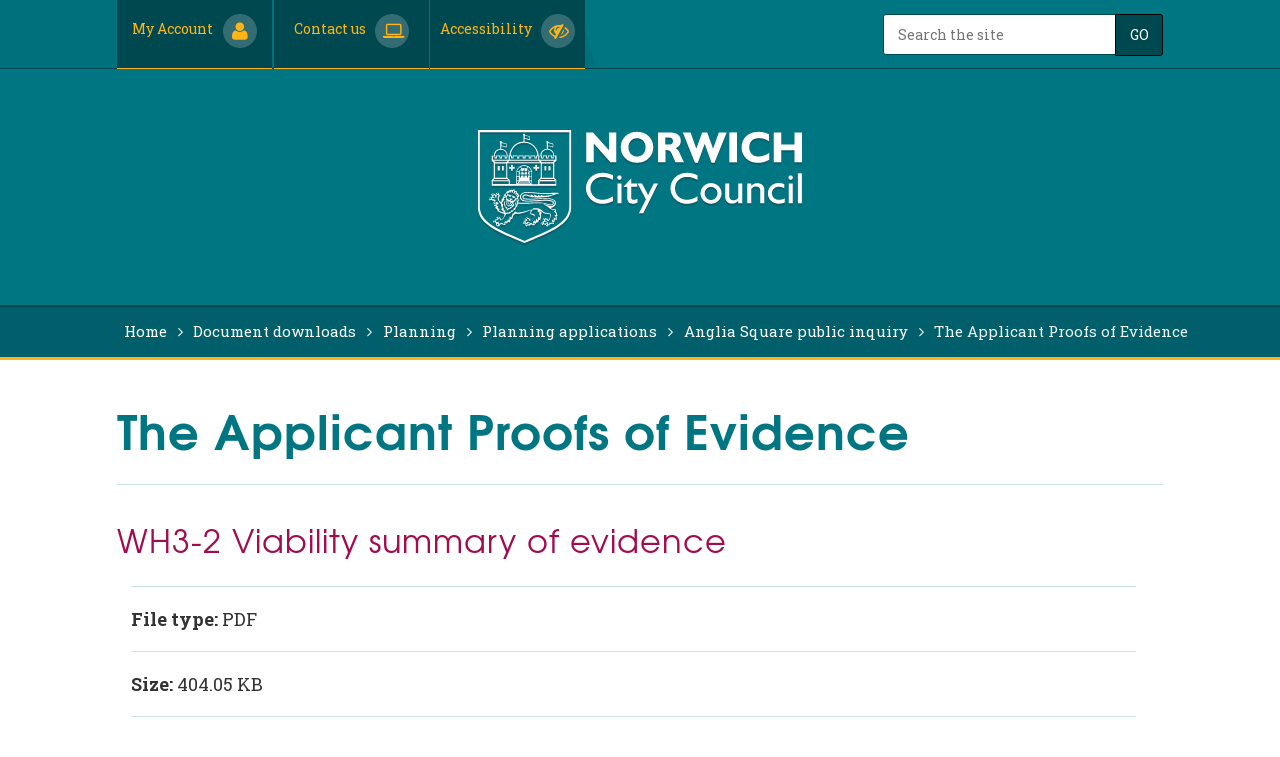

--- FILE ---
content_type: text/html; charset=UTF-8
request_url: https://www.norwich.gov.uk/downloads/file/5491/wh3-2_viability_summary_of_evidence
body_size: 4037
content:
<!DOCTYPE html>
<!--[if lt IE 7]>       <html class="no-js lt-ie10 lt-ie9 lt-ie8 lt-ie7" lang="en"> <![endif]-->
<!--[if IE 7]>          <html class="no-js lt-ie10 lt-ie9 lt-ie8" lang="en"> <![endif]-->
<!--[if IE 8]>          <html class="no-js lt-ie10 lt-ie9" lang="en"> <![endif]-->
<!--[if IE 9]>          <html class="no-js lt-ie10" lang="en"> <![endif]-->
<!--[if gt IE 9]><!-->  <html class="no-js" lang="en"> <!--<![endif]-->
    <head prefix="dcterms: http://purl.org/dc/terms">
        <meta charset="UTF-8"> 

        <link rel="alternate" type="application/rss+xml" title="RSS" href="https://www.norwich.gov.uk/rss/news">
        <link rel="search" type="application/opensearchdescription+xml" title="Norwich City Council" href="https://www.norwich.gov.uk/site/scripts/opensearch.php">
        <link rel="shortcut icon" type="image/x-icon" href="//www.norwich.gov.uk/site/favicon.ico">
        <link rel="apple-touch-icon" href="//www.norwich.gov.uk/site/apple-touch-icon.png">
        <!--[if lte IE 8]>
            <link rel="stylesheet" href="//www.norwich.gov.uk/site/dist/orbit-oldie.css">
            <link rel="stylesheet" href="//www.norwich.gov.uk/site/styles/generic/standard-oldie.css">
        <![endif]-->
        <!--[if gt IE 8]><!-->
            <link rel="stylesheet" href="//www.norwich.gov.uk/site/dist/orbit.css">
            <link rel="stylesheet" href="//www.norwich.gov.uk/site/styles/standard.css">

        <!--<![endif]-->
<script>
  // Include the following lines to define the gtag() function when
  // calling this code prior to your gtag.js or Tag Manager snippet
  window.dataLayer = window.dataLayer || [];
  function gtag(){dataLayer.push(arguments);}

  // Call the default command before gtag.js or Tag Manager runs to
  // adjust how the tags operate when they run. Modify the defaults
  // per your business requirements and prior consent granted/denied, e.g.:
  gtag('consent', 'default', {
    'ad_storage': 'denied',
    'analytics_storage': 'denied'
    'functionality_storage': 'denied'
    'personalization_storage': 'denied'
    'security_storage': 'denied'
  });
</script>


<!-- Google tag (gtag.js) -->
<script async src="https://www.googletagmanager.com/gtag/js?id=G-PWR93RCDPE"></script>
<script>
  window.dataLayer = window.dataLayer || [];
  function gtag(){dataLayer.push(arguments);}
  gtag('js', new Date());

  gtag('config', 'G-PWR93RCDPE');
</script>

<script src="https://cc.cdn.civiccomputing.com/9/cookieControl-9.x.min.js"></script>
<script>
var config = {
 apiKey: '5ad0f55612ed9d53770802a9da5ff602b6244250',
        product: 'PRO_MULTISITE',
         accessibility: {
  	highlightFocus: true,
        outline: true
  },

   initialState: "TOP",
		text : {
        thirdPartyTitle : 'Warning: Some cookies require your attention',
        thirdPartyDescription : 'Consent for some third party cookies can not be automatically revoked. Please follow the link below if you want to opt out of them.'
		},

   optionalCookies: [
    {
        name: 'analytics',
        label: 'Google Analytics',
        description: 'Analytical cookies help us to improve our website by collecting and reporting information on its usage.',
        cookies: ['_ga', '_ga*', '_gid', '_gat', '__utma', '__utmt', '__utmb', '__utmc', '__utmz', '__utmv'],
        onAccept: function(){
            gtag('consent', 'update', {'analytics_storage': 'granted'});
        },
        onRevoke: function(){
            gtag('consent', 'update', {'analytics_storage': 'denied'});
        }
    },
    
],
};

CookieControl.load( config );
</script>        <meta name="author" content="Norwich City Council">
        <meta name="revisit-after" content="2 days">
        <meta name="viewport" content="width=device-width, initial-scale=1">
        <meta property="dcterms:creator" content="Norwich City Council">
        <meta property="dcterms:coverage" content="Norwich, Norfolk, England, United Kingdom">
        <meta property="dcterms:format" content="text/html">
        <meta property="dcterms:identifier" content="https://www.norwich.gov.uk/downloads/file/5491/wh3-2_viability_summary_of_evidence">
        <meta property="dcterms:language" content="en">
        <meta property="dcterms:publisher" content="Norwich City Council, City Hall, St Peter&rsquo;s Street, Norwich NR2 1NH, info@norwich.gov.uk">
        <meta property="dcterms:rightsHolder" content="Norwich City Council">
        <meta name="ROBOTS" content="INDEX,FOLLOW" >

        <meta property="dcterms:description" content="Norwich City Council download - The Applicant Proofs of Evidence | Planning | Planning applications | Anglia Square public inquiry">
        <meta property="dcterms:subject" content="downloads, download, documents, pdf, word, Norwich City Council, Norwich, Parking in Norwich, Norwich car parks, Norwich council tax, benefits, jobs in Norwich, Norwich city council jobs, Riverside swimming pool, housing, events in Norwich, recycling, bin collections, roads, elections, planning, Norwich councillors, tourist information, Norwich parks">
        <meta property="dcterms:title" content="Norwich City Council download - The Applicant Proofs of Evidence | Planning | Planning applications | Anglia Square public inquiry">
        <meta name="description" content="Norwich City Council download - The Applicant Proofs of Evidence | Planning | Planning applications | Anglia Square public inquiry">
        <meta name="keywords" content="downloads, download, documents, pdf, word, Norwich City Council, Norwich, Parking in Norwich, Norwich car parks, Norwich council tax, benefits, jobs in Norwich, Norwich city council jobs, Riverside swimming pool, housing, events in Norwich, recycling, bin collections, roads, elections, planning, Norwich councillors, tourist information, Norwich parks">
        <script src="//www.norwich.gov.uk/site/javascript/swfobject.js"></script>
        <script src="//www.norwich.gov.uk/site/javascript/libs/modernizr/modernizr.js"></script>
        <title>The Applicant Proofs of Evidence | Norwich City Council</title>
    </head>
    <body class='one-column'>
<!-- googleoff: index -->
        <header class="header" id="top">
            <a href="https://www.norwich.gov.uk/downloads/file/5491/wh3-2_viability_summary_of_evidence#content" rel="nofollow" class="skip-links">Skip to content</a>
            <a href="https://www.norwich.gov.uk/downloads/file/5491/wh3-2_viability_summary_of_evidence#search" rel="nofollow" class="skip-links skip-link-show-search">Skip to search</a>
            <div class="header-top-strip">
                <div class="container">

                    <div class="header-top-strip__account">
                        <a class="header-top-strip__tab" href="https://www.norwich.gov.uk/myaccount">My Account <span aria-hidden="true" class="icon icon-user"></span></a>
                    </div>

                    <div class="header-top-strip__account">
                        <a class="header-top-strip__tab header-top-strip__contact" href="https://www.norwich.gov.uk/contact">Contact us <span aria-hidden="true" class="icon icon-laptop"></span></a>
                    </div>

                    <div class="header-top-strip__account">
                        <a class="header-top-strip__tab header-top-strip__accessibility" href="https://www.norwich.gov.uk/accessibility/settings">Accessibility <span aria-hidden="true" class="icon icon-eye-close"></span></a>
                    </div>

                    <form class="header-search" action="https://www.norwich.gov.uk/site_search/results/" method="get">
                        <label class="visually-hidden" for="search">Search this site</label>
                        <input class="search-site" type="search" size="18" maxlength="40" name="q" placeholder="Search the site" id="search" autocomplete="off">
                        <button class="search-go" type="submit">GO</button>
                        <div id="search-autocomplete-results"></div>
                    </form>
                </div>
            </div>

            <div class="header-tasks" style="background-image: url('//www.norwich.gov.uk/images/lions_test.jpg');">
                <a class="logo" href="https://www.norwich.gov.uk">
                    <img class="logo--print" src="//www.norwich.gov.uk/site/images/logo-ncc--black.png" alt="">
                    <span class="load-alt-font visuallyhidden">Norwich City Council</span>
                </a>
            </div>
        </header>
<!-- googleon: index -->
<!-- googleoff: all -->
        <nav class="nav nav--breadcrumb">
            <ol class="nav--breadcrumb__list item-list item-list--inline">
                <li>
                    <a href="https://www.norwich.gov.uk" rel="home">Home</a>
                </li>
                <li>
                    <a href="https://www.norwich.gov.uk/downloads">Document downloads</a>
                </li>
                <li>
                    <a href="https://www.norwich.gov.uk/downloads/20005/planning">Planning</a>
                </li>
                <li>
                    <a href="https://www.norwich.gov.uk/downloads/20017/planning_applications">Planning applications</a>
                </li>
                <li>
                    <a href="https://www.norwich.gov.uk/downloads/20387/anglia_square_public_inquiry">Anglia Square public inquiry</a>
                </li>
                <li>
                    <span>The Applicant Proofs of Evidence</span>
                </li>
            </ol>
        </nav>
<!-- googleon: all -->
        <main  class="site-main">
        <div class="container">
            <h1 class="page--heading">The Applicant Proofs of Evidence</h1>
                <div class="site-main__wrapper site-main__wrapper-no-sidebar">
             <div class="site-main__content">
                <article id="content" tabindex="-1" aria-label="main content">
                <h2>WH3-2 Viability summary of evidence</h2>
                <ul class="item-list item-list--rich">
                    <li><strong>File type:</strong> PDF</li>
                    <li><strong>Size:</strong> 404.05 KB</li>
                </ul>
                <a class="text--margin-top button" href="https://www.norwich.gov.uk/download/downloads/id/5491/wh3-2_viability_summary_of_evidence.pdf">Download now</a>
                    </article>

                </div>
            </div>
        </div>
        </main>
<!-- googleoff: index -->
        <footer class="site-footer">

            <div class="site-footer__a-to-z">
                <div class="container">
                    <h2>Find Services by A to Z</h2>
                    <ul class="nav-a-to-z">
                        <li class="nav-a-to-z__item"><a class="nav-a-to-z__link" href="https://www.norwich.gov.uk/a_to_z/A">A</a></li>
                        <li class="nav-a-to-z__item"><a class="nav-a-to-z__link" href="https://www.norwich.gov.uk/a_to_z/B">B</a></li>
                        <li class="nav-a-to-z__item"><a class="nav-a-to-z__link" href="https://www.norwich.gov.uk/a_to_z/C">C</a></li>
                        <li class="nav-a-to-z__item"><a class="nav-a-to-z__link" href="https://www.norwich.gov.uk/a_to_z/D">D</a></li>
                        <li class="nav-a-to-z__item"><a class="nav-a-to-z__link" href="https://www.norwich.gov.uk/a_to_z/E">E</a></li>
                        <li class="nav-a-to-z__item"><a class="nav-a-to-z__link" href="https://www.norwich.gov.uk/a_to_z/F">F</a></li>
                        <li class="nav-a-to-z__item"><a class="nav-a-to-z__link" href="https://www.norwich.gov.uk/a_to_z/G">G</a></li>
                        <li class="nav-a-to-z__item"><a class="nav-a-to-z__link" href="https://www.norwich.gov.uk/a_to_z/H">H</a></li>
                        <li class="nav-a-to-z__item"><a class="nav-a-to-z__link" href="https://www.norwich.gov.uk/a_to_z/I">I</a></li>
                        <li class="nav-a-to-z__item"><a class="nav-a-to-z__link" href="https://www.norwich.gov.uk/a_to_z/J">J</a></li>
                        <li class="nav-a-to-z__item"><span class="nav-a-to-z__link nav-a-to-z__link--inactive">K</span></li>
                        <li class="nav-a-to-z__item"><a class="nav-a-to-z__link" href="https://www.norwich.gov.uk/a_to_z/L">L</a></li>
                        <li class="nav-a-to-z__item"><a class="nav-a-to-z__link" href="https://www.norwich.gov.uk/a_to_z/M">M</a></li>
                        <li class="nav-a-to-z__item"><a class="nav-a-to-z__link" href="https://www.norwich.gov.uk/a_to_z/N">N</a></li>
                        <li class="nav-a-to-z__item"><a class="nav-a-to-z__link" href="https://www.norwich.gov.uk/a_to_z/O">O</a></li>
                        <li class="nav-a-to-z__item"><a class="nav-a-to-z__link" href="https://www.norwich.gov.uk/a_to_z/P">P</a></li>
                        <li class="nav-a-to-z__item"><span class="nav-a-to-z__link nav-a-to-z__link--inactive">Q</span></li>
                        <li class="nav-a-to-z__item"><a class="nav-a-to-z__link" href="https://www.norwich.gov.uk/a_to_z/R">R</a></li>
                        <li class="nav-a-to-z__item"><a class="nav-a-to-z__link" href="https://www.norwich.gov.uk/a_to_z/S">S</a></li>
                        <li class="nav-a-to-z__item"><a class="nav-a-to-z__link" href="https://www.norwich.gov.uk/a_to_z/T">T</a></li>
                        <li class="nav-a-to-z__item"><a class="nav-a-to-z__link" href="https://www.norwich.gov.uk/a_to_z/U">U</a></li>
                        <li class="nav-a-to-z__item"><a class="nav-a-to-z__link" href="https://www.norwich.gov.uk/a_to_z/V">V</a></li>
                        <li class="nav-a-to-z__item"><a class="nav-a-to-z__link" href="https://www.norwich.gov.uk/a_to_z/W">W</a></li>
                        <li class="nav-a-to-z__item"><span class="nav-a-to-z__link nav-a-to-z__link--inactive">X</span></li>
                        <li class="nav-a-to-z__item"><span class="nav-a-to-z__link nav-a-to-z__link--inactive">Y</span></li>
                        <li class="nav-a-to-z__item"><span class="nav-a-to-z__link nav-a-to-z__link--inactive">Z</span></li>
                    </ul>
                </div>
            </div>

            <div class="site-footer__social">
                <div class="container">
                    <ul>
                        <li><a href="https://www.norwich.gov.uk/twitter"><span class="icon icon-twitter"></span> <span class="social-text">Twitter</span></a></li>
                        <li><a href="https://www.norwich.gov.uk/facebook"><span class="icon icon-facebook"></span> <span class="social-text">Facebook</span></a></li>
                        <li><a href="https://www.norwich.gov.uk/instagram"><span class="icon icon-instagram"></span> <span class="social-text">Instagram</span></a></li>
                    </ul>
                </div>
            </div>

            <div class="site-footer__contact-links">
                <div class="container">
                    <ul class="item-list item-list--inline">
                        <li><a href="https://www.norwich.gov.uk/contact">Contact us</a></li>
                        <li><a href="https://www.norwich.gov.uk/site_map">Site map</a></li>
                        <li><a href="https://www.norwich.gov.uk/accessibility">Accessibility statement</a></li>
                        <li><a href="https://www.norwich.gov.uk/terms">Terms and conditions</a></li>
                        <li><a href="https://www.norwich.gov.uk/privacy-and-cookies">Privacy and cookies</a></li>
                    </ul>
                    <div class="footer-logo">
                        <div class="unesco-logo">
                            <span class="visuallyhidden">Unesco City of Literature</span>
                        </div>
                        <a class="logo" href="https://www.norwich.gov.uk"><span class="visuallyhidden">Back to the top</span></a>
                    </div>
                </div>
            </div>

            <div class="site-footer__footnotes">
                <div class="container">
                    <p><span>All content &copy; 2025 Norwich City Council.</span> <a href="https://www.jadu.net">Designed and Powered by Jadu.</a></p>
                </div>
            </div>
        </footer>
<!-- googleon: index -->
        <script src="https://code.jquery.com/jquery-3.6.1.min.js" integrity="sha256-o88AwQnZB+VDvE9tvIXrMQaPlFFSUTR+nldQm1LuPXQ=" crossorigin="anonymous"></script>
        <script>window.jQuery || document.write('<script src="//www.norwich.gov.uk/site/libs/jquery/dist/jquery.min.js"><\/script>')</script>
        <script src="//www.norwich.gov.uk/site/dist/orbit.min.js"></script>
        <script src="//www.norwich.gov.uk/site/javascript/almond.min.js"></script>
        <script src="//www.norwich.gov.uk/site/javascript/util.min.js"></script>

<!-- GovMetric Web Code Snippet starts here -->
            <div class="gm_sidebar gm_sidebar_rh" style="z-index:0">
                <a href="https://websurveys2.govmetric.com/theme/gm/9990049" class="gm_sidebar_anchor" role="button" rel="nofollow">
                    <img src="https://websurveys2.govmetric.com/imgs/triggers/rh.svg" alt="Feedback button">
                </a>
            </div>
            <link rel="stylesheet" type="text/css" href="https://websurveys2.govmetric.com/css/client/gm_sidebar_rh.css">
            <script type="text/javascript" src="https://websurveys2.govmetric.com/js/client/gm_sidebar.js"></script>
            <script type="text/javascript" src="https://hitcounter.govmetric.com/9990053"></script>
            <!-- GovMetric Web Code Snippet ends here --><!-- GovMetric Web Code Snippet starts here -->
            <div class="gm_sidebar gm_sidebar_rh" style="z-index:0">
                <a href="https://websurveys2.govmetric.com/theme/gm/9990049" class="gm_sidebar_anchor" role="button" rel="nofollow">
                    <img src="https://websurveys2.govmetric.com/imgs/triggers/rh.svg" alt="Feedback button">
                </a>
            </div>
            <link rel="stylesheet" type="text/css" href="https://websurveys2.govmetric.com/css/client/gm_sidebar_rh.css">
            <script type="text/javascript" src="https://websurveys2.govmetric.com/js/client/gm_sidebar.js"></script>
            <script type="text/javascript" src="https://hitcounter.govmetric.com/9990053"></script>
            <!-- GovMetric Web Code Snippet ends here -->    </body>
</html>


--- FILE ---
content_type: text/css
request_url: https://www.norwich.gov.uk/site/dist/orbit.css
body_size: 48021
content:
@import url(https://fonts.googleapis.com/css?family=Lobster|Roboto+Slab:400,300,700);@font-face{font-family:'texgyreadventorbold';src:url("../fonts/texgyreadventor-bold-webfont.eot");src:url("../fonts/texgyreadventor-bold-webfont.eot?#iefix") format("embedded-opentype"),url("../fonts/texgyreadventor-bold-webfont.woff") format("woff"),url("../fonts/texgyreadventor-bold-webfont.ttf") format("truetype"),url("../fonts/texgyreadventor-bold-webfont.svg#texgyreadventorbold") format("svg");font-weight:normal;font-style:normal}@font-face{font-family:'texgyreadventorregular';src:url("../fonts/texgyreadventor-regular-webfont.eot");src:url("../fonts/texgyreadventor-regular-webfont.eot?#iefix") format("embedded-opentype"),url("../fonts/texgyreadventor-regular-webfont.woff") format("woff"),url("../fonts/texgyreadventor-regular-webfont.ttf") format("truetype"),url("../fonts/texgyreadventor-regular-webfont.svg#texgyreadventorregular") format("svg");font-weight:normal;font-style:normal}.load-alt-font{font-family:"Lobster",cursive}html{font-family:sans-serif;-ms-text-size-adjust:100%;-webkit-text-size-adjust:100%}body{margin:0}article,aside,details,figcaption,figure,footer,header,hgroup,main,menu,nav,section,summary{display:block}audio,canvas,progress,video{display:inline-block;vertical-align:baseline}audio:not([controls]){display:none;height:0}[hidden],template{display:none}a{background-color:transparent}a:active,a:hover{outline:0}abbr[title]{border-bottom:1px dotted}b,strong{font-weight:bold}dfn{font-style:italic}h1,.h1{font-size:2em;margin:0.67em 0}mark{background:#ff0;color:#000}small{font-size:80%}sub,sup{font-size:75%;line-height:0;position:relative;vertical-align:baseline}sup{top:-0.5em}sub{bottom:-0.25em}img{border:0}svg:not(:root){overflow:hidden}figure{margin:1em 40px}hr{box-sizing:content-box;height:0}pre{overflow:auto}code,kbd,pre,samp{font-family:monospace, monospace;font-size:1em}button,input,optgroup,select,textarea{color:inherit;font:inherit;margin:0}button{overflow:visible}button,select{text-transform:none}button,html input[type="button"],input[type="reset"],input[type="submit"]{-webkit-appearance:button;cursor:pointer}button[disabled],html input[disabled]{cursor:default}button::-moz-focus-inner,input::-moz-focus-inner{border:0;padding:0}input{line-height:normal}input[type="checkbox"],input[type="radio"]{box-sizing:border-box;padding:0}input[type="number"]::-webkit-inner-spin-button,input[type="number"]::-webkit-outer-spin-button{height:auto}input[type="search"]{-webkit-appearance:textfield;box-sizing:content-box}input[type="search"]::-webkit-search-cancel-button,input[type="search"]::-webkit-search-decoration{-webkit-appearance:none}fieldset{border:1px solid #c0c0c0;margin:0 2px;padding:0.35em 0.625em 0.75em}legend{border:0;padding:0}textarea{overflow:auto}optgroup{font-weight:bold}table{border-collapse:collapse;border-spacing:0}td,th{padding:0}.hidden{display:none !important;visibility:hidden}.invisible{visibility:hidden}.visuallyhidden,.form--inline .form__label,.visually-hidden,table form label{border:0;clip:rect(0 0 0 0);height:1px;margin:-1px;overflow:hidden;padding:0;position:absolute;width:1px}.skip-links{border:0;clip:rect(0 0 0 0);height:1px;margin:-1px;overflow:hidden;padding:0;position:absolute;width:1px}.skip-links:focus{background:#004850;clip:auto;color:#fff !important;font-size:14px;height:auto;left:0;padding:27px 81px;top:0;width:auto;z-index:9999}.display--block{display:block !important}.display--inline-block{display:inline-block !important}.display--inline{display:inline !important}.float--right{float:right !important}.float--left{float:left !important}.float--none{float:none !important}.text--left{text-align:left !important}.text--center{text-align:center !important}.text--right{text-align:right !important}.text--light{font-weight:300 !important}.text--normal{font-weight:400 !important}.text--semibold{font-weight:600 !important}.text--caps{text-transform:uppercase !important}.text--lowercase{text-transform:lowercase !important}.text--firstcap{text-transform:capitalize !important}.cf:after,.form--form-builder .list--form-summary .list__item:after,.media:after,.form__control:after,.form--inline .form__control:after,form:after,.input:after,.form__control--boxed:after,.form--form-builder .form__section:after,.xfpclear.xfperror:after,.xfpuserlogin:after,.form--user-settings .form__group:after,.callout:after,.callout--contact-main:after,.item-list--gallery:after,.item-list--news>li:after,.item-list--councillors:after,.show-hide-services:after,.show-hide-services__wrapper+.more--services:after,.supplement--contact:after,.nav--pagination:after,.pagination:after,.header-top-strip__dropdown:after,.header-inner:after,.content--wrapper:after,.site-main:after,.site-main__wrapper:after,.site-main__content:after,.site-main__content article:after,.editor:after,.sidebar__links--pages-in:after,.site-footer__a-to-z:after,.site-footer__social:after,.site-footer__contact-links:after,.site-footer__social ul:after,.footer-logo:after,.widget-stack:after,.widget--right-adverts__advert a:after,.widget--middle-adverts__advert:after,.advert:after,.widget--middle-adverts__advert a:after,.advert a:after,.widget--latest-news-configurable:after,.widget--myaccount-sign-in:after,.task-nav ul:after,.payments__basket-total:after,.example-grid-page .example-gallery:after,.example-grid-page .example-gallery-oldie:after{clear:both;content:'';display:table}.lt-ie8 .cf:after,.lt-ie8 .form--form-builder .list--form-summary .list__item:after,.form--form-builder .list--form-summary .lt-ie8 .list__item:after,.lt-ie8 .media:after,.lt-ie8 .form__control:after,.lt-ie8 form:after,.lt-ie8 .input:after,.lt-ie8 .form__control--boxed:after,.lt-ie8 .form--form-builder .form__section:after,.form--form-builder .lt-ie8 .form__section:after,.lt-ie8 .xfpclear.xfperror:after,.lt-ie8 .xfpuserlogin:after,.lt-ie8 .form--user-settings .form__group:after,.form--user-settings .lt-ie8 .form__group:after,.lt-ie8 .callout:after,.lt-ie8 .callout--contact-main:after,.lt-ie8 .item-list--gallery:after,.lt-ie8 .item-list--news>li:after,.lt-ie8 .item-list--councillors:after,.lt-ie8 .show-hide-services:after,.lt-ie8 .show-hide-services__wrapper+.more--services:after,.lt-ie8 .supplement--contact:after,.lt-ie8 .nav--pagination:after,.lt-ie8 .pagination:after,.lt-ie8 .header-top-strip__dropdown:after,.lt-ie8 .header-inner:after,.lt-ie8 .content--wrapper:after,.lt-ie8 .site-main:after,.lt-ie8 .site-main__wrapper:after,.lt-ie8 .site-main__content:after,.lt-ie8 .site-main__content article:after,.site-main__content .lt-ie8 article:after,.lt-ie8 .editor:after,.lt-ie8 .sidebar__links--pages-in:after,.lt-ie8 .site-footer__a-to-z:after,.lt-ie8 .site-footer__social:after,.lt-ie8 .site-footer__contact-links:after,.lt-ie8 .site-footer__social ul:after,.site-footer__social .lt-ie8 ul:after,.lt-ie8 .footer-logo:after,.lt-ie8 .widget-stack:after,.lt-ie8 .widget--right-adverts__advert a:after,.widget--right-adverts__advert .lt-ie8 a:after,.lt-ie8 .widget--middle-adverts__advert:after,.lt-ie8 .advert:after,.lt-ie8 .widget--middle-adverts__advert a:after,.widget--middle-adverts__advert .lt-ie8 a:after,.lt-ie8 .advert a:after,.advert .lt-ie8 a:after,.lt-ie8 .widget--latest-news-configurable:after,.lt-ie8 .widget--myaccount-sign-in:after,.lt-ie8 .task-nav ul:after,.task-nav .lt-ie8 ul:after,.lt-ie8 .payments__basket-total:after,.lt-ie8 .example-grid-page .example-gallery:after,.example-grid-page .lt-ie8 .example-gallery:after,.lt-ie8 .example-grid-page .example-gallery-oldie:after,.example-grid-page .lt-ie8 .example-gallery-oldie:after{*zoom:1}html{font:1.125em/1.5555555556 "Roboto Slab",serif;min-width:320px}*{word-wrap:break-word}*,*:before,*:after{box-sizing:border-box}blockquote,dl,dd,ol,ul,h1,.h1,h2,.h2,h3,.h3,.item-list--definition .item-list--definition__heading,h4,.h4,h5,.h5,h6,.h6,.example-grid-page .code-example h4,.example-grid-page .code-example .h4,p,pre,fieldset,hr{margin:0}fieldset,ol,ul{padding:0}iframe,fieldset{border:0}li>ul,li>ol{margin-bottom:0}[tabindex="-1"]:focus{outline:none !important}img{font-style:italic;max-width:100%}img[width],img[height]{max-width:none}hgroup,.hgroup,ul,ol,dl,blockquote,p,address,table,fieldset,form,pre,hr{margin-bottom:27px ;margin-bottom:1.5rem }ul,ol{margin:27px 0 0 ;margin:1.5rem 0 0 }ul,ol{padding-left:20.25px ;padding-left:1.125rem }address{margin:27px 0 ;margin:1.5rem 0 ;padding:0 0 0 31px ;padding:0 0 0 1.7222222222rem ;font-style:normal;position:relative}address:before{font-size:20px ;font-size:1.1111111111rem ;padding-left:3px ;padding-left:.1666666667rem ;color:#a20c4f;content:'\f041';font-family:'fontawesome';left:0;position:absolute;vertical-align:baseline}address p{margin:0}small{margin-top:27px ;margin-top:1.5rem ;display:inline-block}a{text-decoration:underline}a+small{margin-left:6.75px ;margin-left:.375rem ;display:inline-block;margin-top:0;vertical-align:text-bottom}h1,.h1,h2,.h2,h3,.h3,.item-list--definition .item-list--definition__heading,h4,.h4,h5,.h5,h6,.h6,.example-grid-page .code-example h4,.example-grid-page .code-example .h4{font-weight:normal;text-transform:none}h2,.h2{font-size:28px ;font-size:1.5555555556rem ;margin:27px 0 ;margin:1.5rem 0 ;color:#a20c4f;line-height:1.2;word-break:break-word}h2+.item-list--news>li:first-of-type,.h2+.item-list--news>li:first-of-type{border-top:1px solid #cce4e6}h3,.h3,.item-list--definition .item-list--definition__heading{font-size:24px ;font-size:1.3333333333rem ;color:#a20c4f;line-height:1.3}h4,.h4{margin:27px 0 ;margin:1.5rem 0 ;color:#a20c4f}figcaption,small{color:#494949}object{margin-top:27px ;margin-top:1.5rem }iframe{max-width:100%}.giga{font-size:96px ;font-size:5.3333333333rem ;line-height:1.1666666667}.mega{font-size:72px ;font-size:4rem ;line-height:1.1666666667}.kilo{font-size:48px ;font-size:2.6666666667rem ;line-height:1.1666666667}.alpha{font-size:36px ;font-size:2rem ;line-height:1.5555555556}.beta,h1,.h1,h2,.h2{font-size:32px ;font-size:1.7777777778rem ;line-height:1.75}.gamma,h3,.h3,.item-list--definition .item-list--definition__heading{font-size:28px ;font-size:1.5555555556rem ;line-height:1}.delta,h4,.h4{font-size:24px ;font-size:1.3333333333rem ;line-height:1.1666666667}.epsilon,h5,.h5{font-size:20px ;font-size:1.1111111111rem ;line-height:1.4}.zeta,h6,.h6,.example-grid-page .code-example h4,.example-grid-page .code-example .h4{font-size:18px ;font-size:1rem ;line-height:1.5555555556}.normalis{font-size:18px ;font-size:1rem ;line-height:1.5555555556}.milli{font-size:15px ;font-size:.8333333333rem ;line-height:1.8666666667}.micro{font-size:14px ;font-size:.7777777778rem ;line-height:2}.first{font-size:20px}.small{font-size:15px}h1,.h1{font-family:"texgyreadventorbold",sans-serif;font-weight:normal;letter-spacing:1px !important;line-height:38px;margin:1rem 0}h2,.h2,h3,.h3,.item-list--definition .item-list--definition__heading,h4,.h4,h5,.h5,h6,.h6,.example-grid-page .code-example h4,.example-grid-page .code-example .h4{font-family:"texgyreadventorregular",sans-serif;font-weight:normal;letter-spacing:1px !important;margin:1rem 0}@media screen and (min-width: 650px){h1,.h1{font-size:36px ;font-size:2rem ;line-height:1.5555555556}}.h1{display:block}.h2{display:block}.h3,.item-list--definition .item-list--definition__heading{display:block}.h4{display:block}.h5{display:block}.h6,.example-grid-page .code-example h4,.example-grid-page .code-example .h4{display:block}.center{text-align:center}.clear-both{clear:both}.by-editor ul{margin:13.5px 40.5px}p{margin:17.999999982px 0 ;margin:.999999999rem 0 }p+small{margin-top:0}p:empty{display:none;margin:0}p:empty+.item-list--directory-buttons{border-top:0}.alert,.errorm,.alert--error{background-clip:padding-box;border-radius:3px;padding:27px 40.5px 27px 27px ;padding:1.5rem 2.25rem 1.5rem 1.5rem ;margin:27px 0 ;margin:1.5rem 0 ;background:#fff;border:1px solid #d7ccc8;border-top-width:4px;box-shadow:0 2px 4px 0 rgba(0,0,0,0.09);color:#37474f;position:relative}.alert .alert__link{color:inherit;font-weight:bold;text-decoration:underline}.alert .alert__link:hover{text-decoration:none}.alert:before{font-size:18px ;font-size:1rem ;padding-left:6.75px ;padding-left:.375rem ;right:13.5px ;right:.75rem ;top:13.5px ;top:.75rem ;content:'\f06a';font-family:'fontawesome';line-height:1;position:absolute}@media screen and (min-width: 650px){.alert:before{font-size:24px ;font-size:1.3333333333rem }}.alert .button{margin-top:27px ;margin-top:1.5rem }.alert--success{border-color:#87cb8b;color:#37474f}.alert--success:before{color:#87cb8b;content:'\f058'}.site-main__content .alert--success .alert__heading{color:#007683}.alert--danger,.errorm,.alert--error{border-color:#ff2f2f;color:#37474f}.alert--danger:before,.errorm:before,.alert--error:before{color:#ff2f2f;content:'\f06a'}.alert--warning{border-color:#ffab00;color:#37474f}.alert--warning:before{color:#ffab00;content:'\f06a'}.alert__heading{font-size:24px ;font-size:1.3333333333rem ;line-height:1.1666666667;color:#a20c4f;margin-top:0}@media screen and (min-width: 650px){.alert__heading{font-size:28px ;font-size:1.5555555556rem ;line-height:1;line-height:1.5}}.alert__subheading{margin-top:0}.alert__list{color:#37474f}.site-main__content .alert__list{margin:0 27px 27px ;margin:0 1.5rem 1.5rem }@media screen and (min-width: 650px){.site-main__content .alert__list{margin-left:54px ;margin-left:3rem ;margin-right:54px ;margin-right:3rem }}.alert__text{margin:0 0 13.5px ;margin:0 0 .75rem ;color:#37474f}.site-main__content .alert__text+p{margin:0}.alert__text+p .button{margin-top:13.5px ;margin-top:.75rem }.blockquote{padding:27px ;padding:1.5rem ;background:#d7ccc8;border-left:2px solid #c2b1aa;color:#5d4a43;font-style:italic;font-weight:normal}.boxed{background-clip:padding-box;border-radius:3px;padding:27px ;padding:1.5rem ;margin:27px 0 ;margin:1.5rem 0 ;background:#fff;border:1px solid #d7ccc8;border-top-width:4px;box-shadow:0 2px 4px 0 rgba(0,0,0,0.09)}.boxed .form{background:none;border:0;box-shadow:none;margin:0;padding:0}.boxed .form__control{margin-top:27px ;margin-top:1.5rem }.site-main__content .boxed .item-list,.site-main__content .boxed .item-list--inline{border:0;margin-bottom:0}.site-main__content .boxed .item-list--inline{padding-top:0}.site-main__content .boxed .item-list--inline>li{margin-bottom:0;margin-top:0}.boxed__heading{font-size:24px ;font-size:1.3333333333rem ;line-height:1.1666666667}.site-main__content .boxed__heading{margin:0 0 27px ;margin:0 0 1.5rem }.site-main__content .boxed__subheading{margin-top:0}.site-main__content .boxed__subheading+.item-list--inline{padding-top:0}.boxed__list{margin-bottom:0}.boxed--primary{border-color:#99aeb8;border-top-color:#607d8b;color:#0d1012}.boxed--secondary{border-color:#795548;color:#000}.boxed--standout{border-color:#3f51b5;color:#0a0d1e}.boxed--subtle{border-color:#cce4e6}.search_result .orange,.search_result .grn,.search_result .b{background-clip:padding-box;border-radius:3px;font-size:13px ;font-size:.7222222222rem ;line-height:2.1538461538;padding:4px 6.75px ;padding:.2222222222rem .375rem ;margin:0 4px ;margin:0 .2222222222rem ;font-style:normal;text-transform:uppercase}.search_result .orange{background:#ffe1a2;border:1px solid #ffd16f}.search_result .grn{background:#e0f2e1;border:1px solid #bce2bf}.search_result .b{background:#fff;border:1px solid #fff}.form__control--side-by-side .button,.form--access-download .button,.form--append .button,.form--ni-number .button,.integrated-component .button,.header-top-strip__my-norwich .postcode-button{margin-top:13.5px ;margin-top:.75rem ;width:100%}@media screen and (min-width: 650px){.form__control--side-by-side .button,.form--access-download .button,.form--append .button,.form--ni-number .button,.integrated-component .button,.header-top-strip__my-norwich .postcode-button{background-clip:padding-box;border-radius:0 3px 3px 0;margin:0 0 13.5px 0 ;margin:0 0 .75rem 0 ;border-left:0;float:left;width:auto}}.callout .form__control--side-by-side .button,.form__control--side-by-side .callout .button,.callout .form--access-download .button,.form--access-download .callout .button,.callout .form--append .button,.form--append .callout .button,.callout .form--ni-number .button,.form--ni-number .callout .button,.callout .integrated-component .button,.integrated-component .callout .button,.callout .header-top-strip__my-norwich .postcode-button,.header-top-strip__my-norwich .callout .postcode-button{margin-top:13.5px ;margin-top:.75rem }@media screen and (min-width: 650px){.callout .form__control--side-by-side .button,.form__control--side-by-side .callout .button,.callout .form--access-download .button,.form--access-download .callout .button,.callout .form--append .button,.form--append .callout .button,.callout .form--ni-number .button,.form--ni-number .callout .button,.callout .integrated-component .button,.integrated-component .callout .button,.callout .header-top-strip__my-norwich .postcode-button,.header-top-strip__my-norwich .callout .postcode-button{margin-top:0}}@media screen and (min-width: 650px){.form__control--side-by-side .form__field,.form--access-download .form__field,.form--append .form__field,.form--ni-number .form__field,.integrated-component .xfields[name*="streetname"],.integrated-component .xfields[name*="business"],.integrated-component .xfields[name*="postcode"],.form--form-builder .integrated-component .form__field,.header-top-strip__my-norwich .postcode{background-clip:padding-box;border-radius:3px 0 0 3px;border-right:0;float:left;margin-top:0;width:70%}}.input__required,.form__label em,.input em{background-clip:padding-box;border-radius:3px;font-size:13px ;font-size:.7222222222rem ;line-height:2.1538461538;margin-left:6.75px ;margin-left:.375rem ;padding:4px 13.5px ;padding:.2222222222rem .75rem ;background-color:#ffe1a2;border:1px solid #ffd16f;font-style:normal;text-transform:uppercase}.xfphelp,.form__help{background-clip:padding-box;border-radius:3px;background-color:#e4e8ea;border:1px solid #c7d0d4}.form{padding:27px ;padding:1.5rem ;margin:27px 0 0 ;margin:1.5rem 0 0 }.form{padding:0}.form[name="changepass"] .form__field{max-width:280px ;max-width:15.5555555556rem }.form .form__field,.form .form__select,.form form select,form .form select,.form .note,.form textarea{display:block;width:100%}@media screen and (min-width: 650px){.form .form__field,.form .form__select,.form form select,form .form select,.form .note,.form textarea{max-width:370px ;max-width:20.5555555556rem ;width:70%}}.form .form__select,.form form select,form .form select,.form select{padding-left:9px ;padding-left:.5rem }.form .form__footer{margin-top:27px ;margin-top:1.5rem }@media screen and (min-width: 769px){.form .form__footer{width:100%}}.form .form__footer .button{width:100%}@media screen and (min-width: 769px){.form .form__footer .button{width:250px ;width:13.8888888889rem ;margin:0}}@media screen and (min-width: 769px){.form .form__action--primary .button{float:right}}.form .form__action--secondary .button,.form .form__actions+.button--secondary{margin-top:13.5px ;margin-top:.75rem }@media screen and (min-width: 769px){.form .form__action--secondary .button,.form .form__actions+.button--secondary{float:left;margin-top:0}}.site-main__content .form--form-builder .form__section-heading,.form--form-builder .site-main__content .form__section-heading,.site-main__content .form__heading{font-size:24px ;font-size:1.3333333333rem ;line-height:1.1666666667;margin-bottom:27px ;margin-bottom:1.5rem ;margin-top:0}.form__help,.xfpinstructions .first,.form--form-builder .form__instructions .first{background-clip:padding-box;border-radius:3px;padding:13.5px 27px ;padding:.75rem 1.5rem ;background-color:#e7e7e7;border:1px solid #cecece;clear:both;display:block;margin:0}.site-main__content .form__help,.site-main__content .xfpinstructions .first,.xfpinstructions .site-main__content .first,.site-main__content .form--form-builder .form__instructions .first,.form--form-builder .form__instructions .site-main__content .first{margin-top:27px ;margin-top:1.5rem ;color:#37474f}.form--block .button{width:100%}@media screen and (min-width: 650px){.form--block .button{width:auto}}.form--block input{background-clip:padding-box;border-radius:3px}.form__control{margin-bottom:13.5px ;margin-bottom:.75rem }.form__control .button{margin-top:13.5px ;margin-top:.75rem ;width:100%}@media screen and (min-width: 650px){.form__control .button{margin-top:0;width:auto}}p+.form__control{margin-top:27px ;margin-top:1.5rem }.form__control .map{max-width:370px ;max-width:20.5555555556rem }.form__control--side-by-side .form__field{margin-right:0}.form__control--danger>.form__label:first-child:before{content:'!'}.form__control--danger .form__field{border-color:#ff9595}.form__control--success .form__label{color:#87cb8b}.form__control--success .form__field,.form__control--success .form__select,.form__control--success form select,form .form__control--success select,.form__control--success .form__textarea{background-color:#fff;border-color:#87cb8b;color:#87cb8b}.form__label{padding:13.5px 0 ;padding:.75rem 0 }.form__label em{margin-top:6.75px ;margin-top:.375rem ;width:96px ;width:5.3333333333rem ;display:block;margin-left:0}@media screen and (min-width: 450px){.form__label em{margin-left:6.75px ;margin-left:.375rem ;display:inline-block;width:auto}}.dob{display:block}@media screen and (min-width: 650px){.dob{margin-top:13.5px ;margin-top:.75rem ;width:32.2033898305%;float:left}}@media screen and (min-width: 650px){.dob .form__field{width:90%}}.form__field,textarea,form input[name="xforms_searchText"],.xfields,.header-top-strip__my-norwich .postcode{background-clip:padding-box;border-radius:3px;padding:13.5px ;padding:.75rem ;border:1px solid #c2b1aa;font-family:"Roboto Slab",serif;margin-top:5px}.form__field--disabled{border-color:#9e9e9e}.form__field--upload{margin-right:20px}.form__checkbox,.form__radio{display:inline;margin-right:.5em}.checkbox{padding-left:1px}.form__select,form select{height:44px ;height:2.4444444444rem ;line-height:44px ;line-height:2.4444444444rem ;margin:5px 0 ;margin:.2777777778rem 0 ;padding:0 0 0 12px ;padding:0 0 0 .6666666667rem ;background-color:#fff;border:1px solid #c2b1aa;color:#37474f;vertical-align:middle}fieldset{padding-top:20px ;padding-top:1.1111111111rem ;border:0;border-top:1px solid #d7ccc8;padding-top:20px}fieldset:first-of-type{border:0;padding:0}legend{margin:13.5px 0 ;margin:.75rem 0 ;font-size:20px ;font-size:1.1111111111rem ;line-height:1.4;color:#607d8b;white-space:normal;width:100%}textarea{background-clip:padding-box;border-radius:3px;padding:13.5px ;padding:.75rem ;border-color:#c2b1aa;max-width:100%}input:focus,textarea:focus,select:focus{outline:3px solid #ffab00}.form--inline a{clear:both;display:block}.site-main__content .form--inline p{margin:27px 0 0 ;margin:1.5rem 0 0 }.form--inline .form__control{margin-top:27px ;margin-top:1.5rem ;margin-bottom:0;width:100%}.form--inline .form__control:last-of-type{margin-right:0}.form--inline .form__field{width:100%}.form--inline .form__field,.form--inline .form__control,.form--inline .form__button{margin:0 13.5px 0 0 ;margin:0 .75rem 0 0 ;display:inline-block;margin-top:0}.form--inline .button{margin-top:13.5px ;margin-top:.75rem ;width:100%}@media screen and (min-width: 650px){.form--inline .button{margin-top:0;width:auto}}.form--standout{background-color:#607d8b;color:#e8eaf6}.form--standout legend{color:#e8eaf6}.form--standout .button{border-color:#e8eaf6}.form--standout .form__field{color:#232323}.form--access-download .form__label{border:0;clip:rect(0 0 0 0);height:1px;margin:-1px;overflow:hidden;padding:0;position:absolute;width:1px}@media screen and (min-width: 650px){.form--access-download .form__field{width:60%}}@media screen and (min-width: 769px){.form--directory-search .form__control--boxed,.form--directory-search .form--form-builder .form__section,.form--form-builder .form--directory-search .form__section{padding-right:0}}@media screen and (min-width: 650px){.form--sign-in,.form--email-receipt{margin-bottom:27px ;margin-bottom:1.5rem ;padding-right:0 !important}}@media screen and (min-width: 650px){.form--sign-in .form__control,.form--email-receipt .form__control,.form--sign-in .xfpclear,.form--email-receipt .xfpclear,.form--sign-in .button,.form--email-receipt .button,.form--sign-in .xfpaction,.form--email-receipt .xfpaction{float:none;vertical-align:bottom}}.form--sign-in .button,.form--email-receipt .button,.form--sign-in .xfpaction,.form--email-receipt .xfpaction{margin-top:13.5px ;margin-top:.75rem ;width:100%}@media screen and (min-width: 650px){.form--sign-in .button,.form--email-receipt .button,.form--sign-in .xfpaction,.form--email-receipt .xfpaction{display:inline-block;margin-top:0;width:auto}}@media screen and (min-width: 650px){.form--sign-in .xfpaction .xfpbutton,.form--email-receipt .xfpaction .xfpbutton{width:auto}}@media screen and (min-width: 650px){.form--sign-in .xfpclear,.form--email-receipt .xfpclear{margin-top:0}}@media screen and (min-width: 650px){.form--sign-in .form__control,.form--email-receipt .form__control,.form--sign-in .xfpclear,.form--email-receipt .xfpclear{margin-right:13.5px ;margin-right:.75rem ;width:230px ;width:12.7777777778rem ;display:inline-block;margin-bottom:0}}@media screen and (min-width: 769px){.form--sign-in .form__control,.form--email-receipt .form__control,.form--sign-in .xfpclear,.form--email-receipt .xfpclear{width:280px ;width:15.5555555556rem }}@media screen and (min-width: 650px){.form--sign-in .form__control .form__field,.form--email-receipt .form__control .form__field,.form--sign-in .xfpclear .form__field,.form--email-receipt .xfpclear .form__field{width:100%}}.form--event-selection{margin-top:0}.form--event-selection:last-of-type{margin-top:13.5px ;margin-top:.75rem }.form--event-selection .form__control,.form--event-selection .button{margin:0;width:100%}.form--event-selection .button{margin-top:13.5px ;margin-top:.75rem }.form--event-selection .form__select,.form--event-selection form select,form .form--event-selection select{height:50px ;height:2.7777777778rem ;margin:0;width:100%}.form--append{margin:27px 0 ;margin:1.5rem 0 ;padding:0 3px ;padding:0 .1666666667rem ;border-color:#cce4e6;overflow:auto}.form--append .form__control{margin-bottom:0}.form--tcs .form__label{padding-bottom:27px ;padding-bottom:1.5rem }.form--tcs .form__label--tcs{margin:27px 0 ;margin:1.5rem 0 ;display:inline-block;padding-bottom:0}@media screen and (min-width: 450px){.form--tcs .form__label--tcs{display:block}}.form--tcs .form__label--tcs input[type="checkbox"]{margin-right:13.5px ;margin-right:.75rem ;cursor:pointer}.site-main__content .widget--myaccount-balances h2,.site-main__content .widget--myaccount-balances .h2{margin-top:0}.form--ni-number{margin-top:13.5px ;margin-top:.75rem }@media screen and (min-width: 650px){.form--ni-number .button{max-width:100px ;max-width:5.5555555556rem }}form p{clear:both;display:block}form p:last-of-type{margin-bottom:0}form h2,form .h2{clear:both}form label{display:block}form input[name="xforms_searchText"]{margin-top:13.5px ;margin-top:.75rem ;max-width:600px ;max-width:33.3333333333rem ;width:100%}@media screen and (min-width: 650px){form .button[value="Lookup"]{margin-top:0;width:6rem}}form select[name*="unique_street_reference"]{margin-bottom:13.5px ;margin-bottom:.75rem }.input .table-wrapper{margin-bottom:0}.input table{min-width:920px ;min-width:51.1111111111rem ;border-color:#fafafa;width:100%}.input table th{text-align:center;vertical-align:bottom}.input table th em{margin:0 0 6.75px 0 ;margin:0 0 .375rem 0 ;display:block;text-align:center}.input table .small_row{vertical-align:top}.input .button{margin-top:13.5px ;margin-top:.75rem }.xfpprogressbar,.xfpprogressmarker{background-clip:padding-box;border-radius:3px;height:26px ;height:1.4444444444rem }.site-main__content .xfpprogress{margin-left:0;margin-right:0}.xfpprogressbar{margin:27px 0 ;margin:1.5rem 0 ;background-color:#cce4e6;position:relative}.xfpprogressmarker{background-color:#ffb416;border:1px solid #e29900;bottom:0;display:inline-block;position:absolute}.xfpinstructions p:last-of-type{margin-bottom:0}.xfpclear label{margin-bottom:13.5px ;margin-bottom:.75rem }.xfpclear select{height:53px ;height:2.9444444444rem ;background-color:#fff;border:1px solid #c2b1aa;width:100%}.xform_group label{font-size:18px ;font-size:1rem ;line-height:1.5555555556;margin:6.75px 0 0 27px ;margin:.375rem 0 0 1.5rem }table .xform_group label{margin:0}.xform_group label input{margin-right:6.75px ;margin-right:.375rem }.xfields{width:100%}.xfields[type="file"]{background-color:#fff;line-height:0}.xfphelp,.form__help{font-size:14px ;font-size:.7777777778rem ;line-height:2;margin-top:13.5px ;margin-top:.75rem ;padding:6.75px 6.75px 6.75px 13.5px ;padding:.375rem .375rem .375rem .75rem ;clear:both;display:block}.errorm:before,.alert--error:before{display:none}.errorm .warning,.alert--error .warning{font-size:18px ;font-size:1rem ;line-height:1.5555555556;margin:0 0 0 6.75px ;margin:0 0 0 .375rem ;color:#a20c4f;display:inline}.errorm .xfpwarning,.errorm .alert__heading,.alert--error .xfpwarning,.alert--error .alert__heading{font-size:20px ;font-size:1.1111111111rem ;line-height:1.4;margin-top:0}.errorm .button,.alert--error .button{color:#fff;font-weight:normal}.errorm .alert__heading+.button,.alert--error .alert__heading+.button{margin-top:0}.errorm ul,.alert--error ul{list-style-type:none;margin-top:0}@media screen and (min-width: 650px){.site-main__content .errorm ul,.site-main__content .alert--error ul{margin-left:13.5px ;margin-left:.75rem }}.errorm li,.alert--error li{margin-bottom:13.5px ;margin-bottom:.75rem }@media screen and (min-width: 769px){.errorm li,.alert--error li{margin-bottom:6.75px ;margin-bottom:.375rem }}.xfperror__icon,.form__control--danger>.form__label:first-child:before,.form--form-builder .form__error-indicator{background-clip:padding-box;border-radius:3px;padding:0 10px ;padding:0 .5555555556rem ;margin-right:6.75px ;margin-right:.375rem ;background-color:#ff9595;border:1px solid #ff6262;color:#37474f;font-weight:normal}.xfpbutton{width:100%}.xfpaction{margin-top:27px ;margin-top:1.5rem }@media screen and (min-width: 769px){.xfpaction{width:100%}}@media screen and (min-width: 769px){.xfpaction .xfpprimary,.xfpaction .secondary-action{width:250px ;width:13.8888888889rem ;margin:0}}@media screen and (min-width: 769px){.xfpaction .xfpprimary[name="next"],.xfpaction .xfpprimary[name="commit"]{float:right}}.xfpaction .xfpprimary[value="Begin this form »"]{float:left}.xfpaction .secondary-action{margin-top:13.5px ;margin-top:.75rem }@media screen and (min-width: 769px){.xfpaction .secondary-action{float:left;margin-top:0}}.xfields,.xfpbutton{margin-top:0}.xfpclear,.xfpaction,.form__control--boxed,.form--form-builder .form__section{margin-top:27px ;margin-top:1.5rem }@media screen and (min-width: 769px){.xfpclear,.xfpaction,.form__control--boxed,.form--form-builder .form__section{float:left}}.form__control--boxed,.form--form-builder .form__section,.xfpclear.xfperror{background-clip:padding-box;border-radius:3px;padding:27px ;padding:1.5rem ;background-color:#fafafa;border:1px solid #cce4e6}@media screen and (min-width: 769px){.form__control--boxed,.form--form-builder .form__section,.xfpclear.xfperror{float:none;padding-right:40%}}.form__control--boxed:not(:last-of-type),.form--form-builder .form__section:not(:last-of-type),.xfpclear.xfperror:not(:last-of-type){margin-bottom:13.5px ;margin-bottom:.75rem }.form__control--boxed textarea,.form--form-builder .form__section textarea,.xfpclear.xfperror textarea{width:100%}.form__control--boxed+.button,.form--form-builder .form__section+.button,.xfpclear.xfperror+.button{margin-top:27px ;margin-top:1.5rem }.form__control--boxed .form__label,.form--form-builder .form__section .form__label,.xfpclear.xfperror .form__label{padding-top:0}.integrated-component{display:block}.integrated-component label{margin-top:13.5px ;margin-top:.75rem ;clear:left}@media screen and (min-width: 650px){.integrated-component .xfields[name*="streetname"],.integrated-component .xfields[name*="business"],.integrated-component .xfields[name*="postcode"]{width:calc(100% - 6rem)}}@media screen and (min-width: 650px){.integrated-component .button{width:6rem}}@media screen and (min-width: 650px){label[for="xforms_Verified_Address__Street_Search"]+.input select[name^="unique_street_reference_number"]{width:calc(100% - 6.5rem)}}label[for="xforms_Verified_Address__Street_Search"]+.input select[name^="unique_street_reference_number"]+.button{background-clip:padding-box;border-radius:3px;margin-top:5px ;margin-top:.2777777778rem ;border-left:1px solid #e29900}@media screen and (min-width: 650px){label[for="xforms_Verified_Address__Street_Search"]+.input select[name^="unique_street_reference_number"]+.button{float:right}}.confirmation{min-width:500px ;min-width:27.7777777778rem ;width:100%}.confirmation .coltwo{width:50%}@media screen and (min-width: 769px){.xfpreceiptaddress{margin:0 27px 40.5px 0 ;margin:0 1.5rem 2.25rem 0 }}@media screen and (min-width: 769px){.xfpreceiptaddress .input{width:320px ;width:17.7777777778rem }}.xfpuserlogin{margin-bottom:27px ;margin-bottom:1.5rem ;max-width:680px ;max-width:37.7777777778rem }@media screen and (min-width: 450px){.xfpuserlogin .xfpclear,.xfpuserlogin .xfpaction{box-sizing:border-box;width:33.3333333333%;float:left;padding-left:.8333333333%;padding-right:.8333333333%;margin-bottom:54px ;margin-bottom:3rem }}.xfpuserlogin .xfpclear{margin-top:13.5px ;margin-top:.75rem }@media screen and (min-width: 450px){.xfpuserlogin .xfpclear{margin-top:27px ;margin-top:1.5rem }}.xfpuserlogin .xfpclear:first-of-type{margin-top:27px ;margin-top:1.5rem }@media screen and (min-width: 450px){.xfpuserlogin .xfpaction{margin-top:65px ;margin-top:3.6111111111rem }}@media screen and (min-width: 769px){.xfpuserlogin .xfpaction{margin-top:69px ;margin-top:3.8333333333rem }}.xfpuserlogin .xfpaction .xfpprimary{width:100%}.live-search .form__field{background-clip:padding-box;border-radius:3px;margin-top:27px ;margin-top:1.5rem }.live-search i{display:none}@media screen and (min-width: 650px){.live-search i{color:#a20c4f;display:inline-block}}.live-search .icon-plus,.live-search .icon-minus{right:27px ;right:1.5rem ;top:13.5px ;top:.75rem ;color:#08559a;cursor:pointer;position:absolute}.live-search .icon-plus:before,.live-search .icon-minus:before{font-size:20px ;font-size:1.1111111111rem }.site-main__content .live-search .item-list{margin:13.5px 0 0 ;margin:.75rem 0 0 }.live-search .item-list section{margin-left:27px ;margin-left:1.5rem }.live-search .item-list ul{list-style-type:none}.site-main__content .live-search .item-list ul{margin-top:0}.site-main__content .live-search .item-list ul li{margin-bottom:0}.live-search .item-list li:not(:last-child){margin-bottom:27px ;margin-bottom:1.5rem }.live-search .item-list h4,.live-search .item-list .h4{color:#007683}.site-main__content .live-search .item-list h4,.site-main__content .live-search .item-list .h4{margin-bottom:13.5px ;margin-bottom:.75rem ;margin-top:0}.site-main__content .live-search .item-list h2,.site-main__content .live-search .item-list .h2{margin-top:0}.form--user-settings .button{margin-bottom:13.5px ;margin-bottom:.75rem ;display:block;width:100%}@media screen and (min-width: 650px){.form--user-settings .button{margin-right:13.5px ;margin-right:.75rem ;display:inline-block;margin-bottom:0;width:auto}}.form--user-settings .form__heading{color:#a20c4f}.form--user-settings .form__group{margin-bottom:27px ;margin-bottom:1.5rem }.form--user-settings .form__group:nth-of-type(2){margin-bottom:0}@media screen and (min-width: 650px){.form--user-settings .form__control{margin-right:27px ;margin-right:1.5rem ;display:inline-block}}.form--user-settings .form__label{padding:0}.form--user-settings .form__select,.form--user-settings form select,form .form--user-settings select{max-width:none;width:100%}.form--user-settings .form__label--radio{background-clip:padding-box;border-radius:3px;margin-bottom:13.5px ;margin-bottom:.75rem ;padding:13.5px ;padding:.75rem }@media screen and (min-width: 650px){.form--user-settings .form__label--radio{margin-right:13.5px ;margin-right:.75rem ;display:inline-block}}@media screen and (min-width: 650px){.form--user-settings .form__label--radio:last-of-type{margin-right:0}}.form--user-settings .form__label--radio[for="default_colour"]{border:1px solid #d7ccc8}.form--user-settings .form__label--radio[for="highcontrast"]{background-color:#232323;color:#ff0}.form--user-settings .form__label--radio[for="cream"]{background-color:#fff9d2;color:#010066}.form--user-settings .form__label--radio[for="blue"]{background-color:#9fcfff;color:#010066}@media screen and (min-width: 769px) and (max-width: 1280px){select[name="period"],select[name="location"]{font-size:15px ;font-size:.8333333333rem ;line-height:1.8666666667}}@keyframes passing-through{0%{opacity:0;-ms-transform:translateY(40px);transform:translateY(40px)}30%,70%{opacity:1;-ms-transform:translateY(0px);transform:translateY(0px)}100%{opacity:0;-ms-transform:translateY(-40px);transform:translateY(-40px)}}@keyframes slide-in{0%{opacity:0;-ms-transform:translateY(40px);transform:translateY(40px)}30%{opacity:1;-ms-transform:translateY(0px);transform:translateY(0px)}}@keyframes pulse{0%{-ms-transform:scale(1);transform:scale(1)}10%{-ms-transform:scale(1.1);transform:scale(1.1)}20%{-ms-transform:scale(1);transform:scale(1)}}.form__dropzone,.form__dropzone *{box-sizing:border-box}.form__dropzone{min-height:150px;border:2px solid rgba(0,0,0,0.3);background:white;padding:20px 20px}.dropzone.dz-clickable{cursor:pointer}.dropzone.dz-clickable *{cursor:default}.dropzone.dz-clickable .dz-message,.dropzone.dz-clickable .dz-message *{cursor:pointer}.dropzone.dz-started .dz-message{display:none}.dropzone.dz-drag-hover{border-style:solid}.dropzone.dz-drag-hover .dz-message{opacity:0.5}.form__dropzone .dz-message{text-align:center;margin:2em 0}.form__dropzone .dz-preview{position:relative;display:inline-block;vertical-align:top;margin:16px;min-height:100px}.form__dropzone .dz-preview:hover{z-index:1000}.form__dropzone .dz-preview:hover .dz-details{opacity:1}.form__dropzone .dz-preview.dz-file-preview .dz-image{border-radius:20px;background:#999;background:linear-gradient(to bottom, #eee, #ddd)}.form__dropzone .dz-preview.dz-file-preview .dz-details{opacity:1}.form__dropzone .dz-preview.dz-image-preview{background:white}.form__dropzone .dz-preview.dz-image-preview .dz-details{transition:opacity 0.2s linear}.form__dropzone .dz-preview .dz-remove{font-size:14px;text-align:center;display:block;cursor:pointer;border:none}.form__dropzone .dz-preview .dz-remove:hover{text-decoration:underline}.form__dropzone .dz-preview:hover .dz-details{opacity:1}.form__dropzone .dz-preview .dz-details{z-index:20;position:absolute;top:0;left:0;opacity:0;font-size:13px;min-width:100%;max-width:100%;padding:2em 1em;text-align:center;color:rgba(0,0,0,0.9);line-height:150%}.form__dropzone .dz-preview .dz-details .dz-size{margin-bottom:1em;font-size:16px}.form__dropzone .dz-preview .dz-details .dz-filename{white-space:nowrap}.form__dropzone .dz-preview .dz-details .dz-filename:hover span{border:1px solid rgba(200,200,200,0.8);background-color:rgba(255,255,255,0.8)}.form__dropzone .dz-preview .dz-details .dz-filename:not(:hover){overflow:hidden;text-overflow:ellipsis}.form__dropzone .dz-preview .dz-details .dz-filename:not(:hover) span{border:1px solid transparent}.form__dropzone .dz-preview .dz-details .dz-filename span,.form__dropzone .dz-preview .dz-details .dz-size span{background-color:rgba(255,255,255,0.4);padding:0 0.4em;border-radius:3px}.form__dropzone .dz-preview:hover .dz-image img{-ms-transform:scale(1.05, 1.05);transform:scale(1.05, 1.05);filter:blur(8px)}.form__dropzone .dz-preview .dz-image{border-radius:20px;overflow:hidden;width:120px;height:120px;position:relative;display:block;z-index:10}.form__dropzone .dz-preview .dz-image img{display:block}.form__dropzone .dz-preview.dz-success .dz-success-mark{animation:passing-through 3s cubic-bezier(0.77, 0, 0.175, 1)}.form__dropzone .dz-preview.dz-error .dz-error-mark{opacity:1;animation:slide-in 3s cubic-bezier(0.77, 0, 0.175, 1)}.form__dropzone .dz-preview .dz-success-mark,.form__dropzone .dz-preview .dz-error-mark{pointer-events:none;opacity:0;z-index:500;position:absolute;display:block;top:50%;left:50%;margin-left:-27px;margin-top:-27px}.form__dropzone .dz-preview .dz-success-mark svg,.form__dropzone .dz-preview .dz-error-mark svg{display:block;width:54px;height:54px}.form__dropzone .dz-preview.dz-processing .dz-progress{opacity:1;transition:all 0.2s linear}.form__dropzone .dz-preview.dz-complete .dz-progress{opacity:0;transition:opacity 0.4s ease-in}.form__dropzone .dz-preview:not(.dz-processing) .dz-progress{animation:pulse 6s ease infinite}.form__dropzone .dz-preview .dz-progress{opacity:1;z-index:1000;pointer-events:none;position:absolute;height:16px;left:50%;top:50%;margin-top:-8px;width:80px;margin-left:-40px;background:rgba(255,255,255,0.9);-webkit-transform:scale(1);border-radius:8px;overflow:hidden}.form__dropzone .dz-preview .dz-progress .dz-upload{background:#333;background:linear-gradient(to bottom, #666, #444);position:absolute;top:0;left:0;bottom:0;width:0;transition:width 300ms ease-in-out}.form__dropzone .dz-preview.dz-error .dz-error-message{display:block}.form__dropzone .dz-preview.dz-error:hover .dz-error-message{opacity:1;pointer-events:auto}.form__dropzone .dz-preview .dz-error-message{pointer-events:none;z-index:1000;position:absolute;display:block;display:none;opacity:0;transition:opacity 0.3s ease;border-radius:8px;font-size:13px;top:130px;left:-10px;width:140px;background:#be2626;background:linear-gradient(to bottom, #be2626, #a92222);padding:0.5em 1.2em;color:white}.form__dropzone .dz-preview .dz-error-message:after{content:'';position:absolute;top:-6px;left:64px;width:0;height:0;border-left:6px solid transparent;border-right:6px solid transparent;border-bottom:6px solid #be2626}.form__dropzone{background:#f4f6f7;border:3px dashed #a3a3a3;cursor:pointer}.form__dropzone .dz-preview.dz-image-preview{background:transparent}.form__dropzone .dz-preview .dz-image{border-radius:0}.dropzone__upload-button{margin:0}.dz-remove{margin-top:9px}.form__dropzone .dz-preview .dz-remove:hover{text-decoration:none}.form__dropzone .dz-preview .dz-progress .dz-upload{background:linear-gradient(to bottom, #cce4e6, #607d8b)}.form--form-builder .form__fieldset{min-width:0}.form--form-builder .form__control--boxed .form__label,.form--form-builder .form__section .form__label{margin-bottom:13.5px ;margin-bottom:.75rem ;padding:0}.form--form-builder .form__control--boxed select,.form--form-builder .form__section select{height:53px ;height:2.9444444444rem ;background-color:#fff;border:1px solid #c2b1aa;max-width:100%;width:100%}.form--form-builder .form__control--boxed .form__field,.form--form-builder .form__section .form__field,.form--form-builder .form__control--boxed .form__textarea,.form--form-builder .form__section .form__textarea{max-width:100%;width:100%}.form--form-builder .form__control--boxed .form__required-note,.form--form-builder .form__section .form__required-note{margin-top:0}.form--form-builder .form__control--calendar{padding-right:27px ;padding-right:1.5rem }@media screen and (min-width: 650px){.form--form-builder .integrated-component .form__field{width:calc(100% - 6rem)}}.form--form-builder .integrated-component .form__select+.button,.form--form-builder .integrated-component form select+.button,form .form--form-builder .integrated-component select+.button{margin-top:13.5px ;margin-top:.75rem ;background-clip:padding-box;border-radius:3px;border:1px solid #e29900;float:right}.form--form-builder .integrated-component .button{margin-bottom:0}.form--form-builder .form__level+.form__level{margin-top:13.5px ;margin-top:.75rem }.form--form-builder fieldset,.form--form-builder .form__control{margin:0}.form--form-builder .matrix__field .form__field{max-width:100%;width:100%}.form--form-builder .form__error-indicator{display:inline-block}.form--form-builder .form__error-indicator .form__error-indicator-text{border-bottom:0;text-decoration:none}.form--form-builder .form__label--legend{color:inherit;font-size:inherit;line-height:inherit;margin-top:0}.form--form-builder .form__component--checkboxes p,.form--form-builder .form__component--radio-buttons p{margin-bottom:13.5px ;margin-bottom:.75rem ;margin-top:0}.form--form-builder .form__component--checkboxes .form__checkbox,.form--form-builder .form__component--checkboxes .form__radio,.form--form-builder .form__component--checkboxes .form__radio,.form--form-builder .form__component--radio-buttons .form__checkbox,.form--form-builder .form__component--radio-buttons .form__radio,.form--form-builder .form__component--radio-buttons .form__radio{-ms-flex-order:-1;order:-1}.form--form-builder .form__component--checkboxes .form__control-group,.form--form-builder .form__component--radio-buttons .form__control-group{-ms-flex-align:center;align-items:center;display:-ms-flexbox;display:flex;margin-bottom:.75em}.form--form-builder .form__component--checkboxes .form__label,.form--form-builder .form__component--radio-buttons .form__label{margin-bottom:0}.form--form-builder .form__component--location .form__label{margin-top:13.5px ;margin-top:.75rem ;display:block}.form--form-builder .form__component--location .form__label+.form__label{margin-top:0}.form--form-builder .form__component--location .button:not(.current-location){margin-top:13.5px ;margin-top:.75rem }.form--form-builder .table .button{margin-top:0}.form--form-builder .list--form-summary .list__item{margin-bottom:27px ;margin-bottom:1.5rem ;padding-bottom:27px ;padding-bottom:1.5rem ;border-bottom:1px solid #a7a7a7}.form--form-builder .list--form-summary .list__item-title{margin-bottom:13.5px ;margin-bottom:.75rem ;float:left;font-weight:bold;vertical-align:top;width:100%}@media screen and (min-width: 650px){.form--form-builder .list--form-summary .list__item-title{padding-right:27px ;padding-right:1.5rem ;margin-bottom:0;width:33.3333333333%}}.form--form-builder .list--form-summary .list__item-content{float:left;vertical-align:top;width:100%}@media screen and (min-width: 650px){.form--form-builder .list--form-summary .list__item-content{width:66.6666666667%}}.form--form-builder .form__instructions .first{font-weight:bold}.form--form-builder .calendar--event-booking>.button{margin:0}.form--form-builder .js-change-month+.js-change-month{margin:13.5px 0 ;margin:.75rem 0 }.form--form-builder .form__section .form__control--boxed,.form--form-builder .form__section .form__section{border:0;padding:0}.button,.xfpbutton{background-clip:padding-box;border-radius:3px;padding:13.5px ;padding:.75rem ;background-color:#08559a;border:1px solid #053a6a;color:#fff;cursor:pointer;display:inline-block;font-family:"Roboto Slab",serif;line-height:normal;margin:0;text-align:center;text-decoration:none;transition:.2s;vertical-align:bottom}.site-main__content .button,.site-main__content .xfpbutton{text-decoration:none}.button:visited,.xfpbutton:visited{color:#fff}.button:hover,.button:focus,.xfpbutton:hover,.xfpbutton:focus{background-color:#d51068;border-color:#a20c4f;color:#fff;text-decoration:none;transition:.2s}.touch .button:hover,.touch .button:focus,.touch .button:active,.touch .xfpbutton:hover,.touch .xfpbutton:focus,.touch .xfpbutton:active{background:#08559a;border:1px solid #053a6a;transition:none}.button--wide-on-mobile{width:100%}@media screen and (min-width: 769px){.button--wide-on-mobile{width:auto}}.button--yellow,.button--yellow:visited,.button--success,.calendar--event-booking .calendar__dates .form__radio:checked+.button,.button--success:visited,.calendar--event-booking .calendar__dates .form__radio:checked+.button:visited,.button--warning,.button--warning:visited,.button--danger,.button--danger:visited{color:#37474f}.button--yellow:hover,.button--yellow:active,.button--yellow:focus,.button--success:hover,.calendar--event-booking .calendar__dates .form__radio:checked+.button:hover,.button--success:active,.calendar--event-booking .calendar__dates .form__radio:checked+.button:active,.button--success:focus,.calendar--event-booking .calendar__dates .form__radio:checked+.button:focus,.button--warning:hover,.button--warning:active,.button--warning:focus,.button--danger:hover,.button--danger:active,.button--danger:focus{color:#fff}.button--yellow,.xfpclear .button,.form--form-builder .form__control--boxed .button,.form--form-builder .form__section .button,.links-in a,.header-top-strip__my-norwich .postcode-button{background-color:#ffb416;border-color:#e29900;color:#37474f}.button--yellow:hover,.button--yellow:active,.button--yellow:focus,.xfpclear .button:hover,.form--form-builder .form__control--boxed .button:hover,.form--form-builder .form__section .button:hover,.links-in a:hover,.header-top-strip__my-norwich .postcode-button:hover,.xfpclear .button:active,.form--form-builder .form__control--boxed .button:active,.form--form-builder .form__section .button:active,.links-in a:active,.header-top-strip__my-norwich .postcode-button:active,.xfpclear .button:focus,.form--form-builder .form__control--boxed .button:focus,.form--form-builder .form__section .button:focus,.links-in a:focus,.header-top-strip__my-norwich .postcode-button:focus{background-color:#007683;border-color:#004850;color:#fff}.item-list .button--yellow,.item-list .xfpclear .button,.xfpclear .item-list .button,.item-list .form--form-builder .form__control--boxed .button,.form--form-builder .form__control--boxed .item-list .button,.item-list .form--form-builder .form__section .button,.form--form-builder .form__section .item-list .button,.item-list .links-in a,.links-in .item-list a,.item-list .header-top-strip__my-norwich .postcode-button,.header-top-strip__my-norwich .item-list .postcode-button{margin:0;width:100%}@media screen and (min-width: 650px){.item-list .button--yellow,.item-list .xfpclear .button,.xfpclear .item-list .button,.item-list .form--form-builder .form__control--boxed .button,.form--form-builder .form__control--boxed .item-list .button,.item-list .form--form-builder .form__section .button,.form--form-builder .form__section .item-list .button,.item-list .links-in a,.links-in .item-list a,.item-list .header-top-strip__my-norwich .postcode-button,.header-top-strip__my-norwich .item-list .postcode-button{display:inline-block;width:auto}}.button--success,.calendar--event-booking .calendar__dates .form__radio:checked+.button{background-color:#87cb8b;border:1px solid #52b457}.button--success:hover,.calendar--event-booking .calendar__dates .form__radio:checked+.button:hover,.button--success:active,.calendar--event-booking .calendar__dates .form__radio:checked+.button:active,.button--success:focus,.calendar--event-booking .calendar__dates .form__radio:checked+.button:focus{background-color:#37803a;border-color:#37803a}.button--warning{background-color:#ffab00;border-color:#cc8900;color:#fff}.button--warning:hover,.button--warning:active,.button--warning:focus{background-color:#ffb31a}.button--danger{background-color:#ff9595;border:1px solid #ff6262}.button--danger:hover,.button--danger:active,.button--danger:focus{background-color:#da0000;border:1px solid #da0000}.button--disabled,.calendar--event-booking .calendar__dates .form__radio:disabled+.button{background-color:#ebeaea;border-bottom-width:1px;border-color:#9e9e9e;color:#000;cursor:default}.button--disabled:hover,.calendar--event-booking .calendar__dates .form__radio:disabled+.button:hover{background-color:#ebeaea;border-color:#9e9e9e;color:#000}.button--small{font-size:15px ;font-size:.8333333333rem ;line-height:1.8666666667;margin-top:27px ;margin-top:1.5rem ;padding:6.75px 13.5px ;padding:.375rem .75rem ;font-weight:normal}@media screen and (max-width: 650px){.button--small{width:100%}}.item-list .button--small{margin-top:0}.button--small i{color:#fff}.button--large{font-size:32px ;font-size:1.7777777778rem ;line-height:1.75;padding:27px 54px ;padding:1.5rem 3rem }.button--more-services{margin:0 auto 27px ;margin:0 auto 1.5rem ;display:block}@media screen and (min-width: 769px){.button--more-services{margin-top:0}}.button--more-services:hover,.button--more-services:focus,.button--more-services:active{position:relative;z-index:2}.calendar{width:100%}.calendar a[class*='icon-']{top:6.75px ;top:.375rem ;position:relative;text-decoration:none}.calendar a[class*='icon-']:before{font-size:25px ;font-size:1.3888888889rem ;color:#08559a}.calendar a[class*='icon-']:hover:before,.calendar a[class*='icon-']:focus:before{color:#d51068;text-decoration:none;transition:.5s}.calendar .icon-angle-right{float:right}.calendar .icon-angle-left{float:left}.calendar caption{padding:13.5px 0 ;padding:.75rem 0 ;background:#d7ccc8;border-left:1px solid #ac958d;border-right:1px solid #ac958d;border-top:1px solid #ac958d;font-weight:700}.calendar th,.calendar td,.calendar tr{padding:0}.calendar th{padding-bottom:6.75px ;padding-bottom:.375rem ;border-bottom:1px solid #a1887e;text-align:center;width:14%}.calendar td{border-bottom:1px solid #d7ccc8;text-align:center;width:14%}.calendar td a{padding:3.375px ;padding:.1875rem ;background:#ffe6b1;display:block}.calendar td.calendar__today{background:#203644;color:#fff}.calendar td.calendar__today a{background:#203644}.calendar td.calendar__today a,.calendar td.calendar__today a:hover,.calendar td.calendar__today a:focus{color:#fff;text-decoration:underline}.calendar__table{min-width:auto;width:100%}.calendar__heading,.sidebar .calendar__heading{font-size:20px ;font-size:1.1111111111rem ;line-height:1.4;color:#08559a;line-height:1.75;text-align:center}.callout{background-clip:padding-box;border-radius:3px;padding:27px ;padding:1.5rem ;margin:27px 0 0 ;margin:1.5rem 0 0 ;background:#fff;border:1px solid #cce4e6;border-top-width:4px;box-shadow:0 2px 4px 0 rgba(0,0,0,0.09);position:relative}.callout:before{font-size:18px ;font-size:1rem ;padding-left:6.75px ;padding-left:.375rem ;right:13.5px ;right:.75rem ;top:13.5px ;top:.75rem ;color:#ffab00;font-family:'fontawesome';line-height:1;position:absolute}@media screen and (min-width: 650px){.callout:before{font-size:24px ;font-size:1.3333333333rem }}.callout__link{color:inherit;font-weight:bold;text-decoration:underline}.callout__link:hover{text-decoration:none}.site-main__content .callout__text{margin-top:0}.callout__heading{font-size:24px ;font-size:1.3333333333rem ;line-height:1.1666666667;margin:0 0 13.5px ;margin:0 0 .75rem ;color:#a20c4f;font-weight:bold}.site-main__content .callout__heading{margin:0 0 13.5px ;margin:0 0 .75rem }.callout__subheading{font-size:24px ;font-size:1.3333333333rem ;line-height:1.1666666667;margin-bottom:13.5px ;margin-bottom:.75rem }.site-main__content .item-list.callout__list{margin-left:0}@media screen and (min-width: 650px){.site-main__content .item-list.callout__list{margin-left:27px ;margin-left:1.5rem }}.callout--offline{margin:54px 0 ;margin:3rem 0 }.callout--offline h1,.callout--offline .h1{margin:13.5px 0 ;margin:.75rem 0 ;color:#007683}.callout--offline h2,.callout--offline .h2{font-size:24px ;font-size:1.3333333333rem ;line-height:1.1666666667;margin:27px -half 0 ;margin:1.5rem -half 0 ;color:#a20c4f}.callout--primary{border-color:#607d8b;color:#0d1012}.callout--success{border-color:#87cb8b;color:#37474f}.callout--success .callout__text{color:#007683}.callout--success:before{color:#87cb8b;content:'\f058'}.callout--warning{border-color:#ffab00;color:#37474f}.callout--warning:before{color:#ffab00;content:'\f06a'}.callout--danger{border-color:#ff9595;color:#37474f}.callout--disabled{border-color:#9e9e9e;color:#383838}.callout--feature{border-color:#3f51b5;color:#0a0d1e}.callout--news{margin-bottom:27px ;margin-bottom:1.5rem ;border-color:#a20c4f}.callout--news .image--thumbnail{max-width:none;width:100%}@media screen and (min-width: 450px){.callout--news .image--thumbnail{width:40%}}@media screen and (min-width: 769px){.callout--news .image--thumbnail{width:32.2033898305%;float:right;margin-right:0}}.callout--news h2,.callout--news .h2{font-size:24px ;font-size:1.3333333333rem }.site-main__content .callout--news h2,.site-main__content .callout--news .h2{margin:0}.site-main__content .callout--news p,.site-main__content .callout--news .callout__text{margin:13.5px 0 0 ;margin:.75rem 0 0 }.site-main__content .callout--news .date{margin:27px 0 13.5px ;margin:1.5rem 0 .75rem }@media screen and (min-width: 450px){.callout--contact-main{text-align:left}}.callout--contact-main i{display:none}@media screen and (min-width: 450px){.callout--contact-main i{display:inline}}@media screen and (min-width: 769px){.callout--contact-main__location{margin-right:27px ;margin-right:1.5rem ;padding-right:27px ;padding-right:1.5rem ;width:49.1525423729%;float:left;margin-right:1.6949152542%}}.callout--contact-main__location>.callout__text--standout strong{display:block}@media screen and (min-width: 769px){.callout--contact-main__key{width:49.1525423729%;float:right;margin-right:0}}.callout--contact-main__key h3,.callout--contact-main__key .h3,.callout--contact-main__key .item-list--definition .item-list--definition__heading,.item-list--definition .callout--contact-main__key .item-list--definition__heading{font-size:20px ;font-size:1.1111111111rem ;line-height:1.4;color:#007683}@media screen and (min-width: 769px){.callout--contact-main__key h3,.callout--contact-main__key .h3,.callout--contact-main__key .item-list--definition .item-list--definition__heading,.item-list--definition .callout--contact-main__key .item-list--definition__heading{margin-top:0}}.callout--contact-main .callout__heading{font-size:28px ;font-size:1.5555555556rem ;line-height:1}@media screen and (min-width: 769px){.callout--contact-main .callout__heading{margin-bottom:27px ;margin-bottom:1.5rem }}.callout--contact-main .callout__text--standout{padding:6.75px 0 ;padding:.375rem 0 ;margin-bottom:0}@media screen and (min-width: 769px){.callout--contact-main .callout__text--standout{margin-top:0}}.callout--contact-main .callout__text--address{margin-bottom:0;padding-left:0}@media screen and (min-width: 450px){.callout--contact-main .callout__text--address{padding-left:27px ;padding-left:1.5rem }}.callout--contact-main .callout__text--address:before{display:none}@media screen and (min-width: 450px){.callout--contact-main .callout__text--address:before{display:inline}}.callout--contact-main .callout__text--address strong{display:block}.site-main__content .callout--contact-main .item-list{margin:0;padding:0}.callout--contact-main .item-list li{padding:6.75px 0 ;padding:.375rem 0 }.callout--contact-main i{margin-right:13.5px ;margin-right:.75rem ;color:#a20c4f}.callout--contact-main i:before{top:5px ;top:.2777777778rem ;position:relative;vertical-align:top}.callout--councillor{margin-bottom:27px ;margin-bottom:1.5rem }@media screen and (min-width: 450px){.callout--councillor__wrapper{width:57.6271186441%;float:left;margin-right:1.6949152542%}}@media screen and (min-width: 1100px){.callout--councillor__wrapper{width:66.1016949153%;float:left;margin-right:1.6949152542%}}.callout--councillor .image--thumbnail{float:none;margin-bottom:0;margin-left:0}@media screen and (min-width: 450px){.callout--councillor .image--thumbnail{width:32.2033898305%;float:left;margin-right:1.6949152542%;margin-right:27px;max-width:none}}@media screen and (min-width: 1100px){.callout--councillor .image--thumbnail{width:23.7288135593%;float:left;margin-right:1.6949152542%;margin-right:27px}}.callout--councillor h2,.callout--councillor .h2{border-bottom:1px solid #cce4e6}.site-main__content .callout--councillor h2,.site-main__content .callout--councillor .h2{margin:13.5px 0 6.75px ;margin:.75rem 0 .375rem ;padding-bottom:13.5px ;padding-bottom:.75rem }@media screen and (min-width: 450px){.site-main__content .callout--councillor h2,.site-main__content .callout--councillor .h2{margin-top:0}}@media screen and (min-width: 769px){.site-main__content .callout--councillor h2,.site-main__content .callout--councillor .h2{margin-bottom:13.5px ;margin-bottom:.75rem ;padding-bottom:20.25px ;padding-bottom:1.125rem }}.callout--councillor i:before{color:#a20c4f}@media screen and (min-width: 1100px){.callout--councillor .item-list{width:49.1525423729%;float:right;margin-right:0}}.site-main__content .callout--councillor .item-list{margin:0}@media screen and (min-width: 769px){.site-main__content .callout--councillor .item-list{margin-right:27px ;margin-right:1.5rem }}@media screen and (min-width: 1100px){.site-main__content .callout--councillor .item-list{margin-right:0}}.callout--councillor .item-list li{padding:0}.callout--councillor__contact-details{list-style-type:none}@media screen and (min-width: 1100px){.callout--councillor__contact-details{width:49.1525423729%;float:left;margin-right:1.6949152542%}}.site-main__content .callout--councillor__contact-details{margin-top:13.5px ;margin-top:.75rem ;margin-left:0;margin-right:0}@media screen and (min-width: 1100px){.site-main__content .callout--councillor__contact-details{margin-top:0}}.callout--councillor__contact-details li:not(:last-child){margin-bottom:13.5px ;margin-bottom:.75rem }.site-main__content .callout--councillor__contact-details address:before{left:-22px ;left:-1.2222222222rem }.callout--payment-complete{text-align:center}.callout--payment-complete .callout__text{padding:0 13.5px ;padding:0 .75rem }.callout--payment-complete strong{display:block}.callout--api .callout__heading{word-break:break-all}.site-main__content .callout--api p{margin:0}/*!
 *  Font Awesome 3.2.1
 *  the iconic font designed for Bootstrap
 *  ------------------------------------------------------------------------------
 *  The full suite of pictographic icons, examples, and documentation can be
 *  found at http://fontawesome.io.  Stay up to date on Twitter at
 *  http://twitter.com/fontawesome.
 *
 *  License
 *  ------------------------------------------------------------------------------
 *  - The Font Awesome font is licensed under SIL OFL 1.1 -
 *    http://scripts.sil.org/OFL
 *  - Font Awesome CSS, LESS, and SASS files are licensed under MIT License -
 *    http://opensource.org/licenses/mit-license.html
 *  - Font Awesome documentation licensed under CC BY 3.0 -
 *    http://creativecommons.org/licenses/by/3.0/
 *  - Attribution is no longer required in Font Awesome 3.0, but much appreciated:
 *    "Font Awesome by Dave Gandy - http://fontawesome.io"
 *
 *  Author - Dave Gandy
 *  ------------------------------------------------------------------------------
 *  Email: dave@fontawesome.io
 *  Twitter: http://twitter.com/byscuits
 *  Work: Lead Product Designer @ Kyruus - http://kyruus.com
 */@font-face{font-family:'FontAwesome';src:url("../libs/font-awesome/font/fontawesome-webfont.eot?v=3.2.1");src:url("../libs/font-awesome/font/fontawesome-webfont.eot?#iefix&v=3.2.1") format("embedded-opentype"),url("../libs/font-awesome/font/fontawesome-webfont.woff?v=3.2.1") format("woff"),url("../libs/font-awesome/font/fontawesome-webfont.ttf?v=3.2.1") format("truetype"),url("../libs/font-awesome/font/fontawesome-webfont.svg#fontawesomeregular?v=3.2.1") format("svg");font-weight:normal;font-style:normal}[class^="icon-"],[class*=" icon-"]{font-family:FontAwesome;font-weight:normal;font-style:normal;text-decoration:inherit;-webkit-font-smoothing:antialiased;*margin-right:.3em}[class^="icon-"]:before,[class*=" icon-"]:before{text-decoration:inherit;display:inline-block;speak:none}.icon-large:before{vertical-align:-10%;font-size:1.3333333333em}a [class^="icon-"],a [class*=" icon-"]{display:inline}[class^="icon-"].icon-fixed-width,[class*=" icon-"].icon-fixed-width{display:inline-block;width:1.1428571429em;text-align:right;padding-right:.2857142857em}[class^="icon-"].icon-fixed-width.icon-large,[class*=" icon-"].icon-fixed-width.icon-large{width:1.4285714286em}.icons-ul{margin-left:2.1428571429em;list-style-type:none}.icons-ul>li{position:relative}.icons-ul .icon-li{position:absolute;left:-2.1428571429em;width:2.1428571429em;text-align:center;line-height:inherit}[class^="icon-"].hide,[class*=" icon-"].hide{display:none}.icon-muted{color:#eee}.icon-light{color:#fff}.icon-dark{color:#333}.icon-border{border:solid 1px #eee;padding:.2em .25em .15em;border-radius:3px}.icon-2x{font-size:2em}.icon-2x.icon-border{border-width:2px;border-radius:4px}.icon-3x{font-size:3em}.icon-3x.icon-border{border-width:3px;border-radius:5px}.icon-4x{font-size:4em}.icon-4x.icon-border{border-width:4px;border-radius:6px}.icon-5x{font-size:5em}.icon-5x.icon-border{border-width:5px;border-radius:7px}.pull-right{float:right}.pull-left{float:left}[class^="icon-"].pull-left,[class*=" icon-"].pull-left{margin-right:.3em}[class^="icon-"].pull-right,[class*=" icon-"].pull-right{margin-left:.3em}[class^="icon-"],[class*=" icon-"]{display:inline;width:auto;height:auto;line-height:normal;vertical-align:baseline;background-image:none;background-position:0% 0%;background-repeat:repeat;margin-top:0}.icon-white,.nav-pills>.active>a>[class^="icon-"],.nav-pills>.active>a>[class*=" icon-"],.nav-list>.active>a>[class^="icon-"],.nav-list>.active>a>[class*=" icon-"],.navbar-inverse .nav>.active>a>[class^="icon-"],.navbar-inverse .nav>.active>a>[class*=" icon-"],.dropdown-menu>li>a:hover>[class^="icon-"],.dropdown-menu>li>a:hover>[class*=" icon-"],.dropdown-menu>.active>a>[class^="icon-"],.dropdown-menu>.active>a>[class*=" icon-"],.dropdown-submenu:hover>a>[class^="icon-"],.dropdown-submenu:hover>a>[class*=" icon-"]{background-image:none}.btn [class^="icon-"].icon-large,.btn [class*=" icon-"].icon-large,.nav [class^="icon-"].icon-large,.nav [class*=" icon-"].icon-large{line-height:.9em}.btn [class^="icon-"].icon-spin,.btn [class*=" icon-"].icon-spin,.nav [class^="icon-"].icon-spin,.nav [class*=" icon-"].icon-spin{display:inline-block}.nav-tabs [class^="icon-"],.nav-tabs [class^="icon-"].icon-large,.nav-tabs [class*=" icon-"],.nav-tabs [class*=" icon-"].icon-large,.nav-pills [class^="icon-"],.nav-pills [class^="icon-"].icon-large,.nav-pills [class*=" icon-"],.nav-pills [class*=" icon-"].icon-large{line-height:.9em}.btn [class^="icon-"].pull-left.icon-2x,.btn [class^="icon-"].pull-right.icon-2x,.btn [class*=" icon-"].pull-left.icon-2x,.btn [class*=" icon-"].pull-right.icon-2x{margin-top:.18em}.btn [class^="icon-"].icon-spin.icon-large,.btn [class*=" icon-"].icon-spin.icon-large{line-height:.8em}.btn.btn-small [class^="icon-"].pull-left.icon-2x,.btn.btn-small [class^="icon-"].pull-right.icon-2x,.btn.btn-small [class*=" icon-"].pull-left.icon-2x,.btn.btn-small [class*=" icon-"].pull-right.icon-2x{margin-top:.25em}.btn.btn-large [class^="icon-"],.btn.btn-large [class*=" icon-"]{margin-top:0}.btn.btn-large [class^="icon-"].pull-left.icon-2x,.btn.btn-large [class^="icon-"].pull-right.icon-2x,.btn.btn-large [class*=" icon-"].pull-left.icon-2x,.btn.btn-large [class*=" icon-"].pull-right.icon-2x{margin-top:.05em}.btn.btn-large [class^="icon-"].pull-left.icon-2x,.btn.btn-large [class*=" icon-"].pull-left.icon-2x{margin-right:.2em}.btn.btn-large [class^="icon-"].pull-right.icon-2x,.btn.btn-large [class*=" icon-"].pull-right.icon-2x{margin-left:.2em}.nav-list [class^="icon-"],.nav-list [class*=" icon-"]{line-height:inherit}.icon-stack{position:relative;display:inline-block;width:2em;height:2em;line-height:2em;vertical-align:-35%}.icon-stack [class^="icon-"],.icon-stack [class*=" icon-"]{display:block;text-align:center;position:absolute;width:100%;height:100%;font-size:1em;line-height:inherit;*line-height:2em}.icon-stack .icon-stack-base{font-size:2em;*line-height:1em}.icon-spin{display:inline-block;animation:spin 2s infinite linear}a .icon-stack,a .icon-spin{display:inline-block;text-decoration:none}@keyframes spin{0%{transform:rotate(0deg)}100%{transform:rotate(359deg)}}.icon-rotate-90:before{-ms-transform:rotate(90deg);transform:rotate(90deg);filter:progid:DXImageTransform.Microsoft.BasicImage(rotation=1)}.icon-rotate-180:before{-ms-transform:rotate(180deg);transform:rotate(180deg);filter:progid:DXImageTransform.Microsoft.BasicImage(rotation=2)}.icon-rotate-270:before{-ms-transform:rotate(270deg);transform:rotate(270deg);filter:progid:DXImageTransform.Microsoft.BasicImage(rotation=3)}.icon-flip-horizontal:before{-ms-transform:scale(-1, 1);transform:scale(-1, 1)}.icon-flip-vertical:before{-ms-transform:scale(1, -1);transform:scale(1, -1)}a .icon-rotate-90:before,a .icon-rotate-180:before,a .icon-rotate-270:before,a .icon-flip-horizontal:before,a .icon-flip-vertical:before{display:inline-block}.icon-glass:before{content:""}.icon-music:before{content:""}.icon-search:before{content:""}.icon-envelope-alt:before{content:""}.icon-heart:before{content:""}.icon-star:before{content:""}.icon-star-empty:before{content:""}.icon-user:before{content:""}.icon-film:before{content:""}.icon-th-large:before{content:""}.icon-th:before{content:""}.icon-th-list:before{content:""}.icon-ok:before{content:""}.icon-remove:before{content:""}.icon-zoom-in:before{content:""}.icon-zoom-out:before{content:""}.icon-power-off:before,.icon-off:before{content:""}.icon-signal:before{content:""}.icon-gear:before,.icon-cog:before{content:""}.icon-trash:before{content:""}.icon-home:before{content:""}.icon-file-alt:before{content:""}.icon-time:before{content:""}.icon-road:before{content:""}.icon-download-alt:before{content:""}.icon-download:before{content:""}.icon-upload:before{content:""}.icon-inbox:before{content:""}.icon-play-circle:before{content:""}.icon-rotate-right:before,.icon-repeat:before{content:""}.icon-refresh:before{content:""}.icon-list-alt:before{content:""}.icon-lock:before{content:""}.icon-flag:before{content:""}.icon-headphones:before{content:""}.icon-volume-off:before{content:""}.icon-volume-down:before{content:""}.icon-volume-up:before{content:""}.icon-qrcode:before{content:""}.icon-barcode:before{content:""}.icon-tag:before{content:""}.icon-tags:before{content:""}.icon-book:before{content:""}.icon-bookmark:before{content:""}.icon-print:before{content:""}.icon-camera:before{content:""}.icon-font:before{content:""}.icon-bold:before{content:""}.icon-italic:before{content:""}.icon-text-height:before{content:""}.icon-text-width:before{content:""}.icon-align-left:before{content:""}.icon-align-center:before{content:""}.icon-align-right:before{content:""}.icon-align-justify:before{content:""}.icon-list:before{content:""}.icon-indent-left:before{content:""}.icon-indent-right:before{content:""}.icon-facetime-video:before{content:""}.icon-picture:before{content:""}.icon-pencil:before{content:""}.icon-map-marker:before{content:""}.icon-adjust:before{content:""}.icon-tint:before{content:""}.icon-edit:before{content:""}.icon-share:before{content:""}.icon-check:before{content:""}.icon-move:before{content:""}.icon-step-backward:before{content:""}.icon-fast-backward:before{content:""}.icon-backward:before{content:""}.icon-play:before{content:""}.icon-pause:before{content:""}.icon-stop:before{content:""}.icon-forward:before{content:""}.icon-fast-forward:before{content:""}.icon-step-forward:before{content:""}.icon-eject:before{content:""}.icon-chevron-left:before{content:""}.icon-chevron-right:before,.supplementary--info-links .selected:before{content:""}.icon-plus-sign:before{content:""}.icon-minus-sign:before{content:""}.icon-remove-sign:before{content:""}.icon-ok-sign:before{content:""}.icon-question-sign:before{content:""}.icon-info-sign:before{content:""}.icon-screenshot:before{content:""}.icon-remove-circle:before{content:""}.icon-ok-circle:before{content:""}.icon-ban-circle:before{content:""}.icon-arrow-left:before{content:""}.icon-arrow-right:before{content:""}.icon-arrow-up:before{content:""}.icon-arrow-down:before{content:""}.icon-mail-forward:before,.icon-share-alt:before{content:""}.icon-resize-full:before{content:""}.icon-resize-small:before{content:""}.icon-plus:before{content:""}.icon-minus:before{content:""}.icon-asterisk:before{content:""}.icon-exclamation-sign:before{content:""}.icon-gift:before{content:""}.icon-leaf:before{content:""}.icon-fire:before{content:""}.icon-eye-open:before{content:""}.icon-eye-close:before{content:""}.icon-warning-sign:before{content:""}.icon-plane:before{content:""}.icon-calendar:before{content:""}.icon-random:before{content:""}.icon-comment:before{content:""}.icon-magnet:before{content:""}.icon-chevron-up:before{content:""}.icon-chevron-down:before{content:""}.icon-retweet:before{content:""}.icon-shopping-cart:before{content:""}.icon-folder-close:before{content:""}.icon-folder-open:before{content:""}.icon-resize-vertical:before{content:""}.icon-resize-horizontal:before{content:""}.icon-bar-chart:before{content:""}.icon-twitter-sign:before{content:""}.icon-facebook-sign:before{content:""}.icon-camera-retro:before{content:""}.icon-key:before{content:""}.icon-gears:before,.icon-cogs:before{content:""}.icon-comments:before{content:""}.icon-thumbs-up-alt:before{content:""}.icon-thumbs-down-alt:before{content:""}.icon-star-half:before{content:""}.icon-heart-empty:before{content:""}.icon-signout:before{content:""}.icon-linkedin-sign:before{content:""}.icon-pushpin:before{content:""}.icon-external-link:before{content:""}.icon-signin:before{content:""}.icon-trophy:before{content:""}.icon-github-sign:before{content:""}.icon-upload-alt:before{content:""}.icon-lemon:before{content:""}.icon-phone:before{content:""}.icon-unchecked:before,.icon-check-empty:before{content:""}.icon-bookmark-empty:before{content:""}.icon-phone-sign:before{content:""}.icon-twitter:before{content:""}.icon-facebook:before{content:""}.icon-github:before{content:""}.icon-unlock:before{content:""}.icon-credit-card:before{content:""}.icon-rss:before{content:""}.icon-hdd:before{content:""}.icon-bullhorn:before{content:""}.icon-bell:before{content:""}.icon-certificate:before{content:""}.icon-hand-right:before{content:""}.icon-hand-left:before{content:""}.icon-hand-up:before{content:""}.icon-hand-down:before{content:""}.icon-circle-arrow-left:before{content:""}.icon-circle-arrow-right:before{content:""}.icon-circle-arrow-up:before{content:""}.icon-circle-arrow-down:before{content:""}.icon-globe:before{content:""}.icon-wrench:before{content:""}.icon-tasks:before{content:""}.icon-filter:before{content:""}.icon-briefcase:before{content:""}.icon-fullscreen:before{content:""}.icon-group:before{content:""}.icon-link:before{content:""}.icon-cloud:before{content:""}.icon-beaker:before{content:""}.icon-cut:before{content:""}.icon-copy:before{content:""}.icon-paperclip:before,.icon-paper-clip:before{content:""}.icon-save:before{content:""}.icon-sign-blank:before{content:""}.icon-reorder:before{content:""}.icon-list-ul:before{content:""}.icon-list-ol:before{content:""}.icon-strikethrough:before{content:""}.icon-underline:before{content:""}.icon-table:before{content:""}.icon-magic:before{content:""}.icon-truck:before{content:""}.icon-pinterest:before{content:""}.icon-pinterest-sign:before{content:""}.icon-google-plus-sign:before{content:""}.icon-google-plus:before{content:""}.icon-money:before{content:""}.icon-caret-down:before{content:""}.icon-caret-up:before{content:""}.icon-caret-left:before{content:""}.icon-caret-right:before{content:""}.icon-columns:before{content:""}.icon-sort:before{content:""}.icon-sort-down:before{content:""}.icon-sort-up:before{content:""}.icon-envelope:before{content:""}.icon-linkedin:before{content:""}.icon-rotate-left:before,.icon-undo:before{content:""}.icon-legal:before{content:""}.icon-dashboard:before{content:""}.icon-comment-alt:before{content:""}.icon-comments-alt:before{content:""}.icon-bolt:before{content:""}.icon-sitemap:before{content:""}.icon-umbrella:before{content:""}.icon-paste:before{content:""}.icon-lightbulb:before{content:""}.icon-exchange:before{content:""}.icon-cloud-download:before{content:""}.icon-cloud-upload:before{content:""}.icon-user-md:before{content:""}.icon-stethoscope:before{content:""}.icon-suitcase:before{content:""}.icon-bell-alt:before{content:""}.icon-coffee:before{content:""}.icon-food:before{content:""}.icon-file-text-alt:before{content:""}.icon-building:before{content:""}.icon-hospital:before{content:""}.icon-ambulance:before{content:""}.icon-medkit:before{content:""}.icon-fighter-jet:before{content:""}.icon-beer:before{content:""}.icon-h-sign:before{content:""}.icon-plus-sign-alt:before{content:""}.icon-double-angle-left:before{content:""}.icon-double-angle-right:before{content:""}.icon-double-angle-up:before{content:""}.icon-double-angle-down:before{content:""}.icon-angle-left:before{content:""}.icon-angle-right:before{content:""}.icon-angle-up:before{content:""}.icon-angle-down:before{content:""}.icon-desktop:before{content:""}.icon-laptop:before{content:""}.icon-tablet:before{content:""}.icon-mobile-phone:before{content:""}.icon-circle-blank:before{content:""}.icon-quote-left:before{content:""}.icon-quote-right:before{content:""}.icon-spinner:before{content:""}.icon-circle:before{content:""}.icon-mail-reply:before,.icon-reply:before{content:""}.icon-github-alt:before{content:""}.icon-folder-close-alt:before{content:""}.icon-folder-open-alt:before{content:""}.icon-expand-alt:before{content:""}.icon-collapse-alt:before{content:""}.icon-smile:before{content:""}.icon-frown:before{content:""}.icon-meh:before{content:""}.icon-gamepad:before{content:""}.icon-keyboard:before{content:""}.icon-flag-alt:before{content:""}.icon-flag-checkered:before{content:""}.icon-terminal:before{content:""}.icon-code:before{content:""}.icon-reply-all:before{content:""}.icon-mail-reply-all:before{content:""}.icon-star-half-full:before,.icon-star-half-empty:before{content:""}.icon-location-arrow:before{content:""}.icon-crop:before{content:""}.icon-code-fork:before{content:""}.icon-unlink:before{content:""}.icon-question:before{content:""}.icon-info:before{content:""}.icon-exclamation:before{content:""}.icon-superscript:before{content:""}.icon-subscript:before{content:""}.icon-eraser:before{content:""}.icon-puzzle-piece:before{content:""}.icon-microphone:before{content:""}.icon-microphone-off:before{content:""}.icon-shield:before{content:""}.icon-calendar-empty:before{content:""}.icon-fire-extinguisher:before{content:""}.icon-rocket:before{content:""}.icon-maxcdn:before{content:""}.icon-chevron-sign-left:before{content:""}.icon-chevron-sign-right:before{content:""}.icon-chevron-sign-up:before{content:""}.icon-chevron-sign-down:before{content:""}.icon-html5:before{content:""}.icon-css3:before{content:""}.icon-anchor:before{content:""}.icon-unlock-alt:before{content:""}.icon-bullseye:before{content:""}.icon-ellipsis-horizontal:before{content:""}.icon-ellipsis-vertical:before{content:""}.icon-rss-sign:before{content:""}.icon-play-sign:before{content:""}.icon-ticket:before{content:""}.icon-minus-sign-alt:before{content:""}.icon-check-minus:before{content:""}.icon-level-up:before{content:""}.icon-level-down:before{content:""}.icon-check-sign:before{content:""}.icon-edit-sign:before{content:""}.icon-external-link-sign:before{content:""}.icon-share-sign:before{content:""}.icon-compass:before{content:""}.icon-collapse:before{content:""}.icon-collapse-top:before{content:""}.icon-expand:before{content:""}.icon-euro:before,.icon-eur:before{content:""}.icon-gbp:before{content:""}.icon-dollar:before,.icon-usd:before{content:""}.icon-rupee:before,.icon-inr:before{content:""}.icon-yen:before,.icon-jpy:before{content:""}.icon-renminbi:before,.icon-cny:before{content:""}.icon-won:before,.icon-krw:before{content:""}.icon-bitcoin:before,.icon-btc:before{content:""}.icon-file:before{content:""}.icon-file-text:before{content:""}.icon-sort-by-alphabet:before{content:""}.icon-sort-by-alphabet-alt:before{content:""}.icon-sort-by-attributes:before{content:""}.icon-sort-by-attributes-alt:before{content:""}.icon-sort-by-order:before{content:""}.icon-sort-by-order-alt:before{content:""}.icon-thumbs-up:before{content:""}.icon-thumbs-down:before{content:""}.icon-youtube-sign:before{content:""}.icon-youtube:before{content:""}.icon-xing:before{content:""}.icon-xing-sign:before{content:""}.icon-youtube-play:before{content:""}.icon-dropbox:before{content:""}.icon-stackexchange:before{content:""}.icon-instagram:before{content:""}.icon-flickr:before{content:""}.icon-adn:before{content:""}.icon-bitbucket:before{content:""}.icon-bitbucket-sign:before{content:""}.icon-tumblr:before{content:""}.icon-tumblr-sign:before{content:""}.icon-long-arrow-down:before{content:""}.icon-long-arrow-up:before{content:""}.icon-long-arrow-left:before{content:""}.icon-long-arrow-right:before{content:""}.icon-apple:before{content:""}.icon-windows:before{content:""}.icon-android:before{content:""}.icon-linux:before{content:""}.icon-dribbble:before{content:""}.icon-skype:before{content:""}.icon-foursquare:before{content:""}.icon-trello:before{content:""}.icon-female:before{content:""}.icon-male:before{content:""}.icon-gittip:before{content:""}.icon-sun:before{content:""}.icon-moon:before{content:""}.icon-archive:before{content:""}.icon-bug:before{content:""}.icon-vk:before{content:""}.icon-weibo:before{content:""}.icon-renren:before{content:""}i{margin:0 6.75px 0 0 ;margin:0 .375rem 0 0 ;text-decoration:none}.icon-map-marker{display:inline-block;line-height:1;vertical-align:top}.icon-map-marker:before{color:#a20c4f;vertical-align:baseline}.icon-rss,.icon-info-circle,.icon-expand{color:#08559a}.icon-expand{padding-left:5px ;padding-left:.2777777778rem }.nav--pagination .nav--pagination__first em:before,.nav--pagination .nav--pagination__first .pagination__label:before,.nav--pagination .pagination__item--previous em:before,.nav--pagination .pagination__item--previous .pagination__label:before,.pagination .nav--pagination__first em:before,.pagination .nav--pagination__first .pagination__label:before,.pagination .pagination__item--previous em:before,.pagination .pagination__item--previous .pagination__label:before,.sidebar__links--pages-in li em:after,.sidebar__links--pages-in li.pagination--previous .pagination-label:before{content:'\f104';font-family:'fontawesome'}.links-in a:after,.nav--pagination .nav--pagination__last em:after,.nav--pagination .nav--pagination__last .pagination__label:after,.nav--pagination .pagination__item--next em:after,.nav--pagination .pagination__item--next .pagination__label:after,.pagination .nav--pagination__last em:after,.pagination .nav--pagination__last .pagination__label:after,.pagination .pagination__item--next em:after,.pagination .pagination__item--next .pagination__label:after,.sidebar__links--pages-in li.pagination--next .pagination-label:after,.widget--navigation-with-icon-chooser .item-list li:last-of-type a:after,.widget--latest-news-configurable .button:after{content:'\f105';font-family:'fontawesome'}.icon-arrow-circle-right:before,.icon-arrow-circle-left:before{height:23px ;height:1.2777777778rem ;overflow:hidden;padding:0 1px}.image img{border-radius:3px;border:1px solid #203644;width:100%}.image--feature{margin:0 0 13.5px ;margin:0 0 .75rem ;border:1px solid #e4e8ea;border-radius:3px;width:100%}@media screen and (min-width: 450px){.image--feature{margin:0 0 27px 27px ;margin:0 0 1.5rem 1.5rem ;width:175px ;width:9.7222222222rem ;float:right}}@media screen and (min-width: 769px){.image--feature{width:225px ;width:12.5rem }}.image--news{margin-top:13.5px ;margin-top:.75rem }@media screen and (min-width: 450px){.image--news{width:200px ;width:11.1111111111rem }}@media screen and (min-width: 650px){.image--news{width:40%}}.image--avatar{max-width:60px}.image--avatar img{border:2px solid #232323;height:auto}.image--gallery{display:block;width:100%}@media screen and (min-width: 650px){.image--gallery{width:auto}}.imageCaption,.imageCaption.float_left,.imageCaption.float_right,.imageCaption.image_centre{margin-right:27px ;margin-right:1.5rem ;margin-top:27px ;margin-top:1.5rem }.imageCaption img,.imageCaption.float_left img,.imageCaption.float_right img,.imageCaption.image_centre img{margin-bottom:13.5px ;margin-bottom:.75rem }.imageCaption p,.imageCaption.float_left p,.imageCaption.float_right p,.imageCaption.image_centre p{font-size:15px ;font-size:.8333333333rem ;line-height:1.8666666667;padding-bottom:13.5px ;padding-bottom:.75rem ;border-bottom:1px solid #e4e8ea;clear:both;color:#494949;margin-bottom:0;margin-top:0}.image--caption{margin:0 0 27px ;margin:0 0 1.5rem ;display:block;min-width:100px;width:100%}@media screen and (min-width: 650px){.image--caption{margin-left:27px ;margin-left:1.5rem ;float:right;width:40%}}.image--caption img{border-color:#e4e8ea}.image--caption__text{font-size:15px ;font-size:.8333333333rem ;line-height:1.8666666667;padding:0 0 4.5px ;padding:0 0 .25rem ;border-bottom:1px solid #e4e8ea}.image--thumbnail{margin:0 0 13.5px ;margin:0 0 .75rem ;max-width:100px ;max-width:5.5555555556rem ;display:block;transition:border .3s;width:100%}@media screen and (min-width: 650px){.image--thumbnail{margin:0 0 6.75px 27px ;margin:0 0 .375rem 1.5rem ;width:23.7288135593%;float:right;margin-right:0}}a:focus .image--thumbnail,a:hover .image--thumbnail{border-color:#d51068}a,a:visited{color:#08559a;text-decoration:none;transition:all .5s}a:hover,a:active,a:focus{color:#d51068;text-decoration:underline;transition:all .5s}.callout a:not(.button),.callout a:not(.button):visited,.site-announcement a:not(.button),.site-announcement a:not(.button):visited,.alerts a:not(.button),.alerts a:not(.button):visited,.editor a:not(.button),.editor a:not(.button):visited,.supplements a:not(.button),.supplements a:not(.button):visited,.site-footer__footnotes a:not(.button),.site-footer__footnotes a:not(.button):visited,.site-main__content .item-list a:not(.button),.site-main__content .item-list a:not(.button):visited{text-decoration:underline}.callout a:not(.button):hover,.callout a:not(.button):focus,.callout a:not(.button):active,.site-announcement a:not(.button):hover,.site-announcement a:not(.button):focus,.site-announcement a:not(.button):active,.alerts a:not(.button):hover,.alerts a:not(.button):focus,.alerts a:not(.button):active,.editor a:not(.button):hover,.editor a:not(.button):focus,.editor a:not(.button):active,.supplements a:not(.button):hover,.supplements a:not(.button):focus,.supplements a:not(.button):active,.site-footer__footnotes a:not(.button):hover,.site-footer__footnotes a:not(.button):focus,.site-footer__footnotes a:not(.button):active,.site-main__content .item-list a:not(.button):hover,.site-main__content .item-list a:not(.button):focus,.site-main__content .item-list a:not(.button):active{text-decoration:underline}.list{list-style-type:none;padding-left:0}.list--with-button .list__item{-ms-flex-align:center;align-items:center;display:-ms-flexbox;display:flex;-ms-flex-pack:justify;justify-content:space-between;margin-top:13.5px}.list--with-button .list__item:first-child{margin-top:0}.list--with-button .button{margin:0 0 0 27px}.item-list{margin:27px 27px 0 13.5px ;margin:1.5rem 1.5rem 0 .75rem ;list-style:none;padding-left:0}.item-list li{padding:6.75px 0 ;padding:.375rem 0 ;margin:0;position:relative}h2+.item-list,.h2+.item-list{margin-top:13.5px ;margin-top:.75rem }.item-list--rich{clear:both}.item-list--rich .item-list{margin:6.75px 0 0 ;margin:.375rem 0 0 ;margin:0}@media screen and (min-width: 650px){.item-list--rich .item-list{margin-left:13.5px ;margin-left:.75rem }}.item-list--rich li{max-width:1100px;margin-left:auto;margin-right:auto;padding:17.999999982px 27px 17.999999982px 0 ;padding:.999999999rem 1.5rem .999999999rem 0 ;border-top:1px solid #cce4e6}.item-list--rich li:after{content:" ";display:block;clear:both}.item-list--rich li:last-child{border-bottom:1px solid #cce4e6}.boxed .item-list--rich li:last-child{border-bottom:0}.item-list--rich li p{margin-bottom:13.5px ;margin-bottom:.75rem }.item-list--rich li h3,.item-list--rich li .h3,.item-list--rich li .item-list--definition .item-list--definition__heading,.item-list--definition .item-list--rich li .item-list--definition__heading{margin:0}.item-list--rich li h3+.item-list,.item-list--rich li .h3+.item-list,.item-list--rich li .item-list--definition .item-list--definition__heading+.item-list,.item-list--definition .item-list--rich li .item-list--definition__heading+.item-list{margin-top:13.5px ;margin-top:.75rem }.item-list--rich li h4,.item-list--rich li .h4{font-size:20px ;font-size:1.1111111111rem ;line-height:1.4;margin:13.5px 0 ;margin:.75rem 0 ;font-weight:bold}.item-list--rich li h4+p,.item-list--rich li .h4+p{margin-top:0}.item-list--rich li h2,.item-list--rich li .h2{font-size:20px ;font-size:1.1111111111rem ;line-height:1.4;margin:0}@media screen and (min-width: 650px){.item-list--rich li h2,.item-list--rich li .h2{font-size:24px ;font-size:1.3333333333rem ;line-height:1.1666666667}}.item-list--rich li h2+.item-list,.item-list--rich li .h2+.item-list{margin-top:13.5px ;margin-top:.75rem }.item-list--inline{clear:both}.item-list--inline+aside{margin-top:0}.item-list--inline+.boxed--subtle{margin-top:27px ;margin-top:1.5rem }.site-main__content .item-list--inline+.item-list--rich{margin-top:0}.site-main__content .item-list--inline{padding-top:13.5px ;padding-top:.75rem ;border-top:1px solid #cce4e6;margin-left:0;margin-top:0;width:100%}@media screen and (min-width: 650px){.site-main__content .item-list--inline{margin-bottom:0}}.item-list--inline li{margin-right:27px ;margin-right:1.5rem ;border:0;display:block;line-height:1.5}@media screen and (min-width: 769px){.item-list--inline li{display:inline-block}}@media screen and (min-width: 769px){.item-list--inline li:first-child{margin-bottom:13.5px ;margin-bottom:.75rem }}.item-list--inline li a{vertical-align:top}.item-list--striped li{padding:9px ;padding:.5rem ;border:0}.item-list--striped li:nth-child(odd){background-color:#d7ccc8}.item-list--az{text-align:center}@media screen and (min-width: 650px){.item-list--az{text-align:left}}.item-list--az>li{height:54px ;height:3rem ;margin-right:13.5px ;margin-right:.75rem ;margin-bottom:13.5px ;margin-bottom:.75rem ;width:54px ;width:3rem ;border:0;display:inline-block;padding:0;vertical-align:middle}.item-list--az>li .button{height:54px ;height:3rem ;width:54px ;width:3rem ;border-radius:50%;display:inline-block;text-align:center}.site-main__content .item-list--gallery{margin-left:0;margin-right:0}.item-list--gallery li{height:195.75px ;height:10.875rem ;padding:3px ;padding:.1666666667rem ;margin-bottom:1.6949152542%;overflow:hidden}@media screen and (min-width: 450px){.item-list--gallery li{width:49.1525423729%;float:left;height:135px ;height:7.5rem }.item-list--gallery li:nth-child(2n+1){margin-left:0;margin-right:-100%;clear:both;margin-left:0}.item-list--gallery li:nth-child(2n+2){margin-left:50.8474576271%;margin-right:-100%;clear:none}}@media screen and (min-width: 650px){.item-list--gallery li{width:32.2033898305%;float:left;height:168.75px ;height:9.375rem }.item-list--gallery li:nth-child(3n+1){margin-left:0;margin-right:-100%;clear:both;margin-left:0}.item-list--gallery li:nth-child(3n+2){margin-left:33.8983050847%;margin-right:-100%;clear:none}.item-list--gallery li:nth-child(3n+3){margin-left:67.7966101695%;margin-right:-100%;clear:none}}@media screen and (min-width: 769px){.item-list--gallery li{width:49.1525423729%;float:left;height:189px ;height:10.5rem }.item-list--gallery li:nth-child(2n+1){margin-left:0;margin-right:-100%;clear:both;margin-left:0}.item-list--gallery li:nth-child(2n+2){margin-left:50.8474576271%;margin-right:-100%;clear:none}}@media screen and (min-width: 1100px){.item-list--gallery li{width:23.7288135593%;float:left}.item-list--gallery li:nth-child(4n+1){margin-left:0;margin-right:-100%;clear:both;margin-left:0}.item-list--gallery li:nth-child(4n+2){margin-left:25.4237288136%;margin-right:-100%;clear:none}.item-list--gallery li:nth-child(4n+3){margin-left:50.8474576271%;margin-right:-100%;clear:none}.item-list--gallery li:nth-child(4n+4){margin-left:76.2711864407%;margin-right:-100%;clear:none}}.item-list--gallery li a{border-radius:3px;border:1px solid #08559a;display:block;height:100%;overflow:hidden;transition:border-color, .3s;width:100%}.item-list--gallery li a:focus,.item-list--gallery li a:hover{border-color:#d51068}.item-list--gallery li a img{display:block;height:auto;min-height:100%;min-width:100%}.item-list--definition{border-bottom:1px solid #cce4e6;overflow:hidden;padding:0}.site-main__content .item-list--definition{margin:0}.item-list--definition .item-list--definition__heading{padding-top:17.999999982px ;padding-top:.999999999rem ;border-top:1px solid #cce4e6;clear:left;font-weight:700}@media screen and (min-width: 769px){.item-list--definition .item-list--definition__heading{font-size:18px ;font-size:1rem ;line-height:1.5555555556;padding-bottom:17.999999982px ;padding-bottom:.999999999rem ;line-height:1.5;margin:0;text-align:right;box-sizing:border-box;width:25%;float:left;padding-left:1.3888888889%;padding-right:1.3888888889%}}.item-list--definition .item-list--definition__content{padding-bottom:17.999999982px ;padding-bottom:.999999999rem ;margin-left:0}@media screen and (min-width: 769px){.item-list--definition .item-list--definition__content{padding-top:17.999999982px ;padding-top:.999999999rem ;border-top:1px solid #cce4e6;box-sizing:border-box;width:75%;float:left;padding-left:1.3888888889%;padding-right:1.3888888889%}}.item-list--definition .item-list--definition__content .editor{margin:0}.item-list--definition .item-list--definition__content img[class*="leaflet"]{border:0}.item-list--definition .item-list--definition__content img{margin-top:13.5px ;margin-top:.75rem }@media screen and (min-width: 769px){.item-list--definition .item-list--definition__content img{margin-top:0}}.item-list--definition .item-list--definition__content p{margin:13.5px 0 ;margin:.75rem 0 }@media screen and (min-width: 769px){.item-list--definition .item-list--definition__content p{margin:0}}.item-list--definition .item-list--definition__content p:not(:last-of-type){margin-bottom:13.5px ;margin-bottom:.75rem }.item-list--definition .item-list--definition__content table{margin-bottom:0}.item-list--news{padding-top:0;width:100%}.site-main__content .item-list--news{margin-top:0}.site-main__content .item-list--news h2,.site-main__content .item-list--news .h2{margin-top:0}.item-list--news .image--thumbnail{max-width:none;width:100%}@media screen and (min-width: 450px){.item-list--news .image--thumbnail{width:40%}}@media screen and (min-width: 769px){.item-list--news .image--thumbnail{width:32.2033898305%;float:right;margin-right:0}}.item-list--news>li{padding:27px 0 ;padding:1.5rem 0 }.item-list--news>li h2,.item-list--news>li .h2,.item-list--news>li h3,.item-list--news>li .h3,.item-list--news>li .item-list--definition .item-list--definition__heading,.item-list--definition .item-list--news>li .item-list--definition__heading{margin-bottom:6.75px ;margin-bottom:.375rem ;line-height:1.25}.item-list--news>li p,.item-list--news>li h2,.item-list--news>li .h2,.item-list--news>li h3,.item-list--news>li .h3,.item-list--news>li .item-list--definition .item-list--definition__heading,.item-list--definition .item-list--news>li .item-list--definition__heading{max-width:700px ;max-width:38.8888888889rem }.item-list--news>li h2,.item-list--news>li .h2{margin-bottom:0}.item-list--news>li p{margin:13.5px 0 ;margin:.75rem 0 }.item-list--news>li p:last-of-type{margin-bottom:0}.item-list--news>li p+small{margin-top:13.5px ;margin-top:.75rem }@media screen and (min-width: 650px){.item-list--news>li img{margin-right:27px ;margin-right:1.5rem }}.item-list--news small{display:block}.site-main__content .item-list--directory-buttons{margin:27px 0 0 ;margin:1.5rem 0 0 }.item-list--directory-buttons li{display:inline-block;width:100%}@media screen and (min-width: 650px){.item-list--directory-buttons li{margin-right:13.5px ;margin-right:.75rem ;width:auto}}.item-list--directory-buttons li .button{margin:0 !important;width:100%}.site-main__content .item-list--forms{margin:0}.item-list--forms>li{border-bottom:1px solid #cce4e6;border-top:0;margin:0;padding:0}.site-main__content .item-list--forms h2,.site-main__content .item-list--forms .h2{font-size:24px ;font-size:1.3333333333rem ;line-height:1.1666666667;margin:13.5px 0 ;margin:.75rem 0 }.item-list--forms .item-list{margin-bottom:0}.item-list--forms .item-list:last-child{margin-bottom:13.5px ;margin-bottom:.75rem }.item-list--events-list{padding-bottom:27px ;padding-bottom:1.5rem ;border-bottom:1px solid #cce4e6}.site-main__content .item-list--events-list{margin:0}.item-list--events-list li{margin:0;padding:0}.item-list--events-list h3,.item-list--events-list .h3,.item-list--events-list .item-list--definition .item-list--definition__heading,.item-list--definition .item-list--events-list .item-list--definition__heading{font-size:36px ;font-size:2rem ;line-height:1.5555555556;margin-top:13.5px ;margin-top:.75rem }.item-list--event-details li{padding:6.75px 0 6.75px 27px ;padding:.375rem 0 .375rem 1.5rem ;position:relative}.item-list--event-details .icon-calendar,.item-list--event-details .icon-map-marker,.item-list--event-details .icon-gbp{top:13px ;top:.7222222222rem ;left:0;position:absolute}.item-list--event-details .icon-calendar:before,.item-list--event-details .icon-map-marker:before,.item-list--event-details .icon-gbp:before{color:#007683}.site-main__content .item-list--podcast-info{margin:27px 0 0 ;margin:1.5rem 0 0 }.item-list--podcast-info>li{border-top:1px solid #cce4e6;clear:both}.site-main__content .item-list--podcast-info>li{padding:27px 0 13.5px ;padding:1.5rem 0 .75rem }@media screen and (min-width: 650px){.site-main__content .item-list--podcast-info>li{padding-top:0}}.item-list--podcast-info>li p{clear:left}.item-list--podcast-info>li p:last-of-type{margin-bottom:0}@media screen and (min-width: 650px){.item-list--podcast-info>li h3,.item-list--podcast-info>li .h3,.item-list--podcast-info>li .item-list--definition .item-list--definition__heading,.item-list--definition .item-list--podcast-info>li .item-list--definition__heading{float:left}}.item-list--podcast-info>li .image--thumbnail{max-height:350px ;max-height:19.4444444444rem ;margin-left:0;width:auto}@media screen and (min-width: 650px){.item-list--podcast-info>li .image--thumbnail{margin:13.5px 0 13.5px 27px ;margin:.75rem 0 .75rem 1.5rem ;width:20%}}.site-main__content .item-list--podcast-info .item-list{margin:13.5px 0 0 ;margin:.75rem 0 0 }.item-list--view-by{max-width:1100px;margin-left:auto;margin-right:auto}.item-list--view-by:after{content:" ";display:block;clear:both}.site-main__content .item-list--view-by{margin:0}@media screen and (min-width: 450px){.item-list--view-by li{box-sizing:border-box;width:50%;float:left;padding-left:.8333333333%;padding-right:.8333333333%}}@media screen and (min-width: 851px){.item-list--view-by li{width:23.7288135593%;float:left;margin-right:1.6949152542%}}.item-list--view-by li:not(:last-of-type) .button{margin-bottom:0}@media screen and (min-width: 851px){.item-list--view-by li:last-of-type{width:23.7288135593%;float:right;margin-right:0}}.item-list--view-by li .button{width:100%}.site-main__content .item-list--councillors{margin-left:0;margin-right:0}.item-list--councillors .councillor{padding:13.5px ;padding:.75rem ;background-color:#fff;display:block;margin-bottom:1.6949152542%;overflow:hidden;position:relative}@media screen and (min-width: 769px){.item-list--councillors .councillor{width:49.1525423729%;float:left;margin-right:1.6949152542%}}@media screen and (min-width: 769px){.item-list--councillors .councillor:nth-child(even){width:49.1525423729%;float:right;margin-right:0}}.item-list--councillors .councillor:nth-child(odd){clear:left}.item-list--councillors .councillor a{border-radius:3px;border:1px solid #cce4e6;bottom:0;left:0;position:absolute;right:0;top:0;z-index:2}.item-list--councillors .councillor a:hover,.item-list--councillors .councillor a:focus{border-color:#d51068}.item-list--councillors .councillor .councillor__image{border-radius:3px;float:left;height:100%;overflow:hidden;padding-top:45%;position:relative;transition:border-color .3s;width:25%}@media screen and (min-width: 450px){.item-list--councillors .councillor .councillor__image{padding-top:30%}}.item-list--councillors .councillor .councillor__image img{border-radius:3px;bottom:0;display:block;left:0;margin:0;position:absolute;right:0;top:0;width:100%}.item-list--councillors .councillor .councillor__info{float:right;width:70%}.item-list--councillors .councillor .councillor__info h3,.item-list--councillors .councillor .councillor__info .h3,.item-list--councillors .councillor .councillor__info .item-list--definition .item-list--definition__heading,.item-list--definition .item-list--councillors .councillor .councillor__info .item-list--definition__heading{font-size:24px ;font-size:1.3333333333rem ;line-height:1.1666666667;margin:0 0 6.75px ;margin:0 0 .375rem }.item-list--councillors .councillor .councillor__info h4,.item-list--councillors .councillor .councillor__info .h4{font-size:20px ;font-size:1.1111111111rem ;line-height:1.4;color:#000;margin:0}.item-list--councillors .councillor .councillor__info .item-list{margin:13.5px 0 0 ;margin:.75rem 0 0 ;color:#000}.item-list--councillors .councillor .councillor__info .item-list li{padding:0}@media screen and (min-width: 650px){.item-list--inline-bulleted{margin-left:27px ;margin-left:1.5rem }}.item-list--inline-bulleted li{padding:6.75px 0 ;padding:.375rem 0 }@media screen and (min-width: 650px){.item-list--inline-bulleted li{margin-right:13.5px ;margin-right:.75rem ;display:inline-block}}@media screen and (min-width: 650px){.item-list--inline-bulleted li:after{font-size:5px ;font-size:.2777777778rem ;margin-left:13.5px ;margin-left:.75rem ;top:-4px ;top:-.2222222222rem ;color:#d6d5d5;content:'\f111';font-family:'fontawesome';position:relative}}.item-list--inline-bulleted li:last-child:after{display:none}.site-main__content .item-list--links{margin-top:13.5px ;margin-top:.75rem ;margin-right:0}.site-main__content .item-list--links li{padding:6.75px 0 ;padding:.375rem 0 }.site-main__content .item-list--links h4,.site-main__content .item-list--links .h4{margin-top:0}.item-list--search-results{margin:0}.item-list--search-results small{display:block;margin-top:0;word-wrap:break-word}.item-list--search-results p{margin:6.75px 0 ;margin:.375rem 0 }.item-list--search-results p:last-of-type{margin-bottom:27px ;margin-bottom:1.5rem }.item-list--search-results li{border-top:1px solid #cce4e6}.item-list--search-results li:last-of-type{border-bottom:1px solid #cce4e6}.search_result{padding:27px 0 ;padding:1.5rem 0 ;border-top:1px solid #cce4e6}.search_result a{display:block;font-weight:normal}@media screen and (min-width: 650px){.search_result a{display:inline}}.search_result li>a{margin-top:6.75px ;margin-top:.375rem ;display:block}.search_result h3,.search_result .h3,.search_result .item-list--definition .item-list--definition__heading,.item-list--definition .search_result .item-list--definition__heading{font-size:24px ;font-size:1.3333333333rem ;line-height:1.1666666667;font-family:"Roboto Slab",serif;margin-top:0}.search_result h3 span,.search_result .h3 span,.search_result .item-list--definition .item-list--definition__heading span,.item-list--definition .search_result .item-list--definition__heading span{color:#37474f}.search_result .list{list-style-type:none}@media screen and (min-width: 650px){.search_result .list{padding-left:13.5px ;padding-left:.75rem }}.topten{padding-top:27px ;padding-top:1.5rem }.topten .item-list--rich{margin:0}.no-indent,.site-main__content .no-indent{margin-left:0}.progress-bar{border-radius:3px;margin:13.5px 0 ;margin:.75rem 0 ;width:100%}.progress-bar:last-of-type{margin-bottom:0}.progress-bar__track{border-radius:3px;background-color:#cce4e6}.progress-bar__indicator,.progress-bar__success{border-radius:3px;padding:13.5px 0 ;padding:.75rem 0 ;background-color:#ffb416;border:1px solid #e29900}.progress-bar--danger .progress-bar__indicator{background-color:#ff9595}.show-hide-services{overflow:hidden;width:100%}.show-hide-services__wrapper{overflow:hidden;transition:height .2s ease-in}@media screen and (min-width: 769px){.show-hide-services__wrapper{margin:35.999999991px 0 0 ;margin:1.9999999995rem 0 0 }}.show-hide-services__wrapper+.more--services{margin:9px auto ;margin:.5rem auto ;background:#08559a;border:1px solid #053a6a;color:#fff;display:inline-block}@media screen and (min-width: 650px){.show-hide-services__wrapper+.more--services{margin:13.5px auto 54px ;margin:.75rem auto 3rem }}.show-hide-services__wrapper+.more--services:hover{background:#d51068;border:1px solid #a20c4f}.show-hide-services__wrapper h1,.show-hide-services__wrapper .h1{font-size:28px ;font-size:1.5555555556rem ;margin:40.5px 0 13.5px ;margin:2.25rem 0 .75rem ;font-family:"texgyreadventorregular",sans-serif}@media screen and (min-width: 769px){.show-hide-services__wrapper h1,.show-hide-services__wrapper .h1{margin:13.5px 0 27px ;margin:.75rem 0 1.5rem }}.supplements--tertiary .supplement:first-of-type{margin-top:0}.supplement{border-radius:3px;margin:27px 0 ;margin:1.5rem 0 ;padding:27px ;padding:1.5rem ;background-color:#fff;border:1px solid #e4e8ea;clear:both}@media screen and (min-width: 769px){.sidebar .supplement{padding:13.5px 13.5px 27px ;padding:.75rem .75rem 1.5rem }}.supplement p{margin:27px 0 ;margin:1.5rem 0 }.supplement address{margin-top:27px ;margin-top:1.5rem ;font-style:normal}.site-main__content .supplement__heading,.sidebar .supplement__heading{border:0;line-height:1.3;margin-top:0}.sidebar .supplement__heading{font-size:24px ;font-size:1.3333333333rem }.supplement__list{list-style-type:none}.supplement__image{border-radius:3px;border:1px solid #e4e8ea;width:100%}.supplement__text--standout,.supplement__text--primary{padding-bottom:27px ;padding-bottom:1.5rem ;display:block;margin-bottom:0}@media screen and (min-width: 450px){.supplement__text--standout,.supplement__text--primary{width:70%}}.supplement--contact__image{margin:0 auto}.supplements--primary{background:none;float:left;width:100%}@media screen and (min-width: 650px){.supplements--primary{clear:left;float:none}}.links-in{margin:27px 0 ;margin:1.5rem 0 }@media screen and (min-width: 769px){.links-in{margin-bottom:0}}.links-in .button-container:not(:last-of-type){margin-bottom:13.5px ;margin-bottom:.75rem }.links-in a{color:#232323;width:100%}.links-in a,.links-in a:visited{color:#232323}.links-in a:hover{color:#fff}.links-in a:after{margin-left:13.5px ;margin-left:.75rem }.supplement--navigation .supplement__list{margin:0}.supplement--navigation .supplement__list li:not(:last-child){margin-bottom:13.5px ;margin-bottom:.75rem }.supplement--navigation .button--primary{width:100%}.supplement--navigation ul{margin-bottom:0}.supplement--navigation li{padding:0}.supplement--navigation li,.supplement--navigation li:first-of-type{border:0}.supplement--pages-in{font-family:"texgyreadventorregular",sans-serif;margin-top:1rem;padding:0}@media screen and (max-width: 769px){.supplement--pages-in{display:none}}.supplement--pages-in em{color:#a20c4f;font-style:normal;font-weight:700}.supplement--pages-in em:after{color:#a20c4f;content:'\f104';font-family:'fontawesome';font-weight:400;margin-left:13.5px}.supplement--pages-in li a,.supplement--pages-in li em{border-bottom:1px solid #cce4e6;display:block;padding:13.5px 6.75px 13.5px 0}.supplement--contact__wrapper{display:inline-block;vertical-align:top}.supplement--contact__wrapper--inner{display:inline-block}@media screen and (min-width: 650px){.supplement--contact__wrapper--inner{vertical-align:top;width:50%}}@media screen and (min-width: 769px){.supplement--contact__wrapper--inner{width:100%}}@media screen and (min-width: 1100px){.supplement--contact__wrapper--inner{width:50%}}@media screen and (min-width: 769px){.sidebar .supplement--contact__wrapper--inner{width:100%}}@media screen and (min-width: 650px){.supplements--tertiary .supplement--contact__wrapper--inner{width:40%}}.supplements--tertiary .supplement--contact{padding:27px ;padding:1.5rem }.supplement--contact i{margin-right:13.5px ;margin-right:.75rem ;display:none}@media screen and (min-width: 450px){.supplement--contact i{display:inline-block}}.supplement--contact i:before{font-size:20px ;font-size:1.1111111111rem ;color:#a20c4f}@media screen and (min-width: 769px){.sidebar .supplement--contact i{display:none}}@media screen and (min-width: 769px){.supplements--tertiary .supplement--contact i{display:inline}}@media screen and (min-width: 769px){.sidebar .supplement--contact strong{display:block}}@media screen and (min-width: 650px){.supplements--tertiary .supplement--contact strong{display:inline}}.supplement--contact .image--thumbnail{margin:0 27px 13.5px 0 ;margin:0 1.5rem .75rem 0 ;max-height:320px ;max-height:17.7777777778rem ;display:inline-block;float:none;vertical-align:top;width:auto}.supplement--contact .supplement__heading{margin-bottom:13.5px ;margin-bottom:.75rem ;margin-top:0}.supplement--contact .supplement__subheading{margin:13.5px 0 ;margin:.75rem 0 }.supplement--contact .supplement__text{padding:6.75px 0 ;padding:.375rem 0 ;display:inline-block;margin:0;width:100%}.supplement--contact .supplement__text--standout{margin:0 0 13.5px ;margin:0 0 .75rem ;padding-bottom:0}@media screen and (min-width: 650px){.supplement--contact .supplement__text--address{vertical-align:top;width:45%}}.supplement--contact .supplement__text--address address{margin-bottom:0;margin-top:0}@media screen and (min-width: 769px){.sidebar .supplement--contact .supplement__text--address{width:100%}}@media screen and (min-width: 650px){.supplements--tertiary .supplement--contact .supplement__text--address{width:45%}}.supplement--az-contacts{text-align:center}@media screen and (min-width: 450px){.supplement--az-contacts{text-align:left}}.supplement--az-contacts i{display:none}@media screen and (min-width: 450px){.supplement--az-contacts i{margin-right:13.5px ;margin-right:.75rem ;color:#a20c4f;display:inline}}.supplement--az-contacts strong{display:block}@media screen and (min-width: 450px){.supplement--az-contacts strong{display:inline}}.supplement--az-contacts address{max-width:500px ;max-width:27.7777777778rem ;margin:0}.supplement--az-contacts address:before{display:none}@media screen and (min-width: 450px){.supplement--az-contacts address:before{display:inline}}.supplement--az-contacts .item-list{margin:0}.supplement--az-contacts .item-list li{margin-top:13.5px ;margin-top:.75rem }.supplement--az-contacts .item-list li:last-child *{margin-bottom:0}.supplement--az-contacts .supplement__subheading{margin-top:0}.supplement--az-contacts .supplement__text--primary{margin-top:13.5px ;margin-top:.75rem ;padding-bottom:0}.supplement--az-contacts .supplement__list>li{margin-top:0;padding-top:0}.inpage-transaction{padding-bottom:54px ;padding-bottom:3rem ;padding-top:40.5px ;padding-top:2.25rem ;text-align:center}.sidebar .inpage-transaction{padding-top:27px ;padding-top:1.5rem }.inpage-transaction p{font-size:15px ;font-size:.8333333333rem ;line-height:1.8666666667}.inpage-transaction .button:after{margin-left:6.75px ;margin-left:.375rem ;height:16px ;height:.8888888889rem ;content:'\f105';display:inline-block;font-family:'fontawesome';overflow:hidden}.inpage-transaction .button,.sidebar .inpage-transaction .button{display:inline-block;width:auto}.inpage-transaction .icon-angle-right{margin-left:6.75px ;margin-left:.375rem ;text-decoration:none}table{border:1px solid #a7a7a7;margin:0}table caption{padding:13.5px 0 ;padding:.75rem 0 ;font-weight:bold}table th,table td,table tr{padding:13.5px ;padding:.75rem ;border:1px solid #a7a7a7}table thead tr{background-color:#e4e8ea}.table-wrapper{margin:13.5px 0 ;margin:.75rem 0 ;max-width:100%;overflow:auto}.table-wrapper.has-scroll{overflow:hidden;position:relative}.table-wrapper.has-scroll:after{border-radius:50% 0 0 50%;width:50px ;width:2.7777777778rem ;box-shadow:-5px 0 10px rgba(35,35,35,0.25);content:'';height:100%;left:100%;position:absolute;top:0}.table-wrapper.has-scroll .scroller{overflow-x:auto}.table-wrapper.has-scroll .scroller::-webkit-scrollbar{height:13.5px ;height:.75rem ;border-top:1px solid #fff}.table-wrapper.has-scroll .scroller::-webkit-scrollbar-track{background:#eef6f7;box-shadow:inset 0 0 2px rgba(35,35,35,0.15)}.table-wrapper.has-scroll .scroller::-webkit-scrollbar-thumb{border-radius:6px;background:#aad2d5}.data-table{width:100%}.data-table th{padding:13.5px ;padding:.75rem ;text-align:left}.data-table td{padding:13.5px ;padding:.75rem }.data-table--compact th,.data-table--compact td{padding:9px ;padding:.5rem }.data-table--striped thead tr{background:none}.data-table--striped tr{background:#fff}.data-table--striped tr:nth-child(odd){background:#d7ccc8}.data-table--bordered{border:1px solid #494949}.data-table--bordered thead{background:#d7ccc8}.data-table--bordered th{border-bottom:1px solid #494949}.data-table--bordered td{border:1px solid #494949}.data-table--bordered th+th,.data-table--bordered td+td{border-left:1px solid #494949}.nav{clear:right}.site-main__content .nav a{text-decoration:none}.nav--breadcrumb__list{display:inline}.nav--breadcrumb{font-size:15px ;font-size:.8333333333rem ;background-color:#005f6a;border-bottom:3px solid #ffb416;border-top:1px solid #004850;color:#fff;line-height:0;padding:13.5px 0}@media screen and (min-width: 650px){.nav--breadcrumb{margin-top:0}}.nav--breadcrumb ol{max-width:1100px ;max-width:61.1111111111rem ;padding-left:13.5px ;padding-left:.75rem ;display:block;list-style:none;margin:0 auto}@media screen and (min-width: 650px){.nav--breadcrumb ol{padding-left:27px ;padding-left:1.5rem }}.nav--breadcrumb li{padding:0 0 0 13.5px ;padding:0 0 0 .75rem ;border:0;color:#eef6f7;display:block;line-height:1.5;position:relative}@media screen and (min-width: 650px){.nav--breadcrumb li{margin-left:6.75px ;margin-left:.375rem ;display:inline;margin-right:0;padding-left:0}.nav--breadcrumb li:after{margin-left:6.75px ;margin-left:.375rem ;content:'\f105';font-family:'fontawesome'}.nav--breadcrumb li:last-child:after{display:none}}.nav--breadcrumb li:first-child{margin-bottom:0;padding-left:0}.nav--breadcrumb li:first-of-type{border:0}.nav--breadcrumb li:before{content:'\f105';font-family:'fontawesome';left:0;position:absolute}@media screen and (min-width: 650px){.nav--breadcrumb li:before{display:none}}.nav--breadcrumb li:first-child:before{display:none}.nav--breadcrumb a{color:#fff}.nav--breadcrumb span{text-indent:13.5px}.nav--pagination,.pagination{margin:27px 0 54px ;margin:1.5rem 0 3rem ;font-family:"texgyreadventorregular",sans-serif;list-style-type:none}.nav--pagination a,.nav--pagination .pagination__link,.pagination a,.pagination .pagination__link{border-radius:4.5px;padding-left:0;padding-right:0}.nav--pagination a em,.nav--pagination a .pagination__content,.nav--pagination .pagination__link em,.nav--pagination .pagination__link .pagination__content,.pagination a em,.pagination a .pagination__content,.pagination .pagination__link em,.pagination .pagination__link .pagination__content{font-size:15px ;font-size:.8333333333rem ;line-height:1.8666666667;font-style:normal;font-weight:bold}@media screen and (min-width: 650px){.nav--pagination a em,.nav--pagination a .pagination__content,.nav--pagination .pagination__link em,.nav--pagination .pagination__link .pagination__content,.pagination a em,.pagination a .pagination__content,.pagination .pagination__link em,.pagination .pagination__link .pagination__content{font-size:24px ;font-size:1.3333333333rem ;line-height:1.1666666667}}.nav--pagination a span:not(.pagination__content),.nav--pagination a .pagination__meta,.nav--pagination .pagination__link span:not(.pagination__content),.nav--pagination .pagination__link .pagination__meta,.pagination a span:not(.pagination__content),.pagination a .pagination__meta,.pagination .pagination__link span:not(.pagination__content),.pagination .pagination__link .pagination__meta{display:none}@media screen and (min-width: 769px){.nav--pagination a span:not(.pagination__content),.nav--pagination a .pagination__meta,.nav--pagination .pagination__link span:not(.pagination__content),.nav--pagination .pagination__link .pagination__meta,.pagination a span:not(.pagination__content),.pagination a .pagination__meta,.pagination .pagination__link span:not(.pagination__content),.pagination .pagination__link .pagination__meta{display:block}}.nav--pagination a:hover,.nav--pagination a:focus,.nav--pagination .pagination__link:hover,.nav--pagination .pagination__link:focus,.pagination a:hover,.pagination a:focus,.pagination .pagination__link:hover,.pagination .pagination__link:focus{text-decoration:none}.nav--pagination a:hover span,.nav--pagination a:hover .pagination__meta,.nav--pagination a:focus span,.nav--pagination a:focus .pagination__meta,.nav--pagination .pagination__link:hover span,.nav--pagination .pagination__link:hover .pagination__meta,.nav--pagination .pagination__link:focus span,.nav--pagination .pagination__link:focus .pagination__meta,.pagination a:hover span,.pagination a:hover .pagination__meta,.pagination a:focus span,.pagination a:focus .pagination__meta,.pagination .pagination__link:hover span,.pagination .pagination__link:hover .pagination__meta,.pagination .pagination__link:focus span,.pagination .pagination__link:focus .pagination__meta{text-decoration:underline}.nav--pagination .nav--pagination__first,.nav--pagination .pagination__item--previous,.pagination .nav--pagination__first,.pagination .pagination__item--previous{box-sizing:border-box;width:50%;float:left;padding-left:.8333333333%;padding-right:.8333333333%}.nav--pagination .nav--pagination__first em:before,.nav--pagination .nav--pagination__first .pagination__label:before,.nav--pagination .pagination__item--previous em:before,.nav--pagination .pagination__item--previous .pagination__label:before,.pagination .nav--pagination__first em:before,.pagination .nav--pagination__first .pagination__label:before,.pagination .pagination__item--previous em:before,.pagination .pagination__item--previous .pagination__label:before{margin-right:6.75px ;margin-right:.375rem }.nav--pagination .nav--pagination__last,.nav--pagination .pagination__item--next,.pagination .nav--pagination__last,.pagination .pagination__item--next{box-sizing:border-box;width:50%;float:right;padding-left:.8333333333%;padding-right:.8333333333%;text-align:right}.nav--pagination .nav--pagination__last em:after,.nav--pagination .nav--pagination__last .pagination__label:after,.nav--pagination .pagination__item--next em:after,.nav--pagination .pagination__item--next .pagination__label:after,.pagination .nav--pagination__last em:after,.pagination .nav--pagination__last .pagination__label:after,.pagination .pagination__item--next em:after,.pagination .pagination__item--next .pagination__label:after{margin-left:6.75px ;margin-left:.375rem }.nav--pagination .nav--pagination__first,.nav--pagination .nav--pagination__last,.nav--pagination .pagination__item--previous,.nav--pagination .pagination__item--next,.pagination .nav--pagination__first,.pagination .nav--pagination__last,.pagination .pagination__item--previous,.pagination .pagination__item--next{border:0;margin:0;padding:0}.pagination__icon{display:none}.pagination__list{display:block;float:left;list-style:none;padding-left:0;width:100%}.pagination__link{display:inline-block;text-decoration:underline}.pagination__link.is-disabled{display:none}.pagination__meta{font-size:18px;font-weight:normal}.nav--search-pagination{font-size:15px ;font-size:.8333333333rem ;line-height:1.8666666667;margin:27px 0 ;margin:1.5rem 0 ;text-align:center}@media screen and (min-width: 769px){.nav--search-pagination{font-size:18px ;font-size:1rem ;line-height:1.5555555556}}.nav--search-pagination li{display:none}@media screen and (min-width: 769px){.nav--search-pagination li{display:inline-block}}.nav--search-pagination li a,.nav--search-pagination li span{padding:0 9px 9px ;padding:0 .5rem .5rem ;display:inline-block}.nav--search-pagination li a:before{font-size:28px ;font-size:1.5555555556rem ;line-height:1.6}.nav--search-pagination li a em{font-size:18px ;font-size:1rem ;line-height:1.5555555556;color:#08559a}@media screen and (min-width: 450px){.nav--search-pagination li a em{font-size:18px ;font-size:1rem ;line-height:1.5555555556}}.nav--search-pagination .nav--pagination__first,.nav--search-pagination .nav--pagination__last{display:inline-block;float:none;margin:0}.nav--search-pagination .nav--pagination__first a,.nav--search-pagination .nav--pagination__last a{padding:0}.nav--search-pagination .nav--pagination__first a:hover i,.nav--search-pagination .nav--pagination__first a:active i,.nav--search-pagination .nav--pagination__first a:focus i,.nav--search-pagination .nav--pagination__last a:hover i,.nav--search-pagination .nav--pagination__last a:active i,.nav--search-pagination .nav--pagination__last a:focus i{color:#d51068;transition:color .5s}.nav--search-pagination .nav--pagination__first{float:left;text-align:left;width:auto}.nav--search-pagination .nav--pagination__last{float:right;text-align:right;width:auto}.nav--search-pagination .icon-angle-right{margin-left:6.75px ;margin-left:.375rem ;margin-right:0}.nav--search-pagination i{color:#08559a;transition:color .5s}.media{margin-top:13.5px ;margin-top:.75rem }.media:first-child{margin:0}.media__img{padding-right:13.5px ;padding-right:.75rem ;display:table-cell;vertical-align:top}.media__img img{max-width:none}.media__body{display:table-cell;vertical-align:top}.media__heading{margin-bottom:13.5px ;margin-bottom:.75rem ;margin-top:0}.form__field::-webkit-input-placeholder{color:#6f6f6f}.form__field:-moz-placeholder{color:#6f6f6f;opacity:1}.form__field::-moz-placeholder{color:#6f6f6f;opacity:1}.form__field:-ms-input-placeholder{color:#6f6f6f}.search-results .search-refine .item-list{margin:13.5px 0 0}.search-results .search-refine li{display:inline-block;margin-right:13.5px}.search-results .item-list--rich{margin-left:0;margin-right:0}.search-results .item-list--rich h3,.search-results .item-list--rich .h3,.search-results .item-list--rich .item-list--definition .item-list--definition__heading,.item-list--definition .search-results .item-list--rich .item-list--definition__heading{line-height:1.2}.search-results .item-list--rich li{background:#fafafa;border-radius:3px;border-top:0;margin-top:27px;padding:40.5px 27px}.search-results .item-list--rich small{word-break:break-word}.search-results .nav--pagination{padding-left:0}.search-results .nav--pagination li{display:inline-block;margin-right:13.5px}.search-results .callout .image--thumbnail{width:auto}#search-autocomplete-results{width:204px ;width:11.3333333333rem ;background-color:#fff;position:absolute;right:50%;-ms-transform:translateX(50%);transform:translateX(50%);z-index:10}@media screen and (min-width: 450px){#search-autocomplete-results{width:234px ;width:13rem }}@media screen and (min-width: 650px){#search-autocomplete-results{width:236px ;width:13.1111111111rem }}@media screen and (min-width: 990px){#search-autocomplete-results{width:278px ;width:15.4444444444rem ;right:0;-ms-transform:none;transform:none}}#search-autocomplete-results .item-list{margin:0;padding:13.5px;text-align:left}#search-autocomplete-results .item-list li{padding:0}#search-autocomplete-results .item-list li a{display:block;padding:9px}#search-autocomplete-results .item-list li a:hover,#search-autocomplete-results .item-list li a:focus,#search-autocomplete-results .item-list li a:active{background-color:#f4f4f4}.header-top-strip{font-size:14px ;font-size:.7777777778rem ;background:#232323 url("../images/bgrounds/shine.svg") top center no-repeat;background-size:cover;box-shadow:inset 0 -1px 0 0 #004850;position:relative}@media screen and (min-width: 650px){.header-top-strip{background-color:#007683}}@media screen and (min-width: 650px) and (max-width: 990px){.header-top-strip .container{display:-ms-flexbox;display:flex;-ms-flex-wrap:wrap;flex-wrap:wrap;-ms-flex-pack:center;justify-content:center}}@media screen and (min-width: 990px){.header-top-strip .icon{height:34px ;height:1.8888888889rem ;font-size:20px ;font-size:1.1111111111rem ;margin-left:6.75px ;margin-left:.375rem ;padding:6.75px ;padding:.375rem ;width:34px ;width:1.8888888889rem ;background-color:rgba(255,255,255,0.2);border:1px solid transparent;border-radius:50%;display:inline-block;line-height:1;text-align:center;transition:border-color .3s;vertical-align:middle}}.header-top-strip .icon:before{color:#fff;transition:color .3s}@media screen and (min-width: 990px){.header-top-strip .icon:before{color:#ffb416}}.header-top-strip .icon-map-marker{vertical-align:middle}.header-top-strip .container{padding:13.5px 27px ;padding:.75rem 1.5rem ;margin-top:0;position:relative}.header-top-strip__account{text-align:center}@media screen and (min-width: 990px){.header-top-strip__account .services-in{display:none}}.header-top-strip__account a{padding:4.5px 0 ;padding:.25rem 0 ;display:block}@media screen and (min-width: 650px){.header-top-strip__account a{margin:0 6px ;margin:0 .3333333333rem ;display:inline-block}}@media screen and (min-width: 990px){.header-top-strip__account a{padding:13.5px 0 17.999999982px ;padding:.75rem 0 .999999999rem ;left:27px ;left:1.5rem ;width:155px ;width:8.6111111111rem ;border:0;border-radius:0;box-shadow:inset 0 -1px 0 0 #ffb416;display:block;font-weight:400;height:100%;line-height:1.2;margin:0;position:absolute;text-align:center;top:0;transition:.2s}}.header-top-strip__account a:hover{text-decoration:none}@media screen and (min-width: 990px){.header-top-strip__account a:hover{box-shadow:inset 0 -1px 0 0 #232323}}@media screen and (min-width: 990px){.header-top-strip__account .header-top-strip__tab--neighbourhood{display:none}}.header-top-strip .header-search{font-size:14px ;font-size:.7777777778rem ;margin:6.75px 0 ;margin:.375rem 0 ;padding:0;position:relative;text-align:center}@media screen and (min-width: 990px){.header-top-strip .header-search{margin:0;text-align:right}}@media screen and (min-width: 650px) and (max-width: 990px){.header-top-strip .header-search{width:100%}}.header-top-strip .header-search .search-site{height:26px ;height:1.4444444444rem ;padding:6.75px ;padding:.375rem ;width:190px ;width:10.5555555556rem ;-webkit-appearance:none;border:1px solid #232323;border-radius:3px 0 0 3px;border-right:0;display:inline;margin:0}@media screen and (min-width: 450px){.header-top-strip .header-search .search-site{width:220px ;width:12.2222222222rem }}@media screen and (min-width: 650px){.header-top-strip .header-search .search-site{border:1px solid #004850}}@media screen and (min-width: 990px){.header-top-strip .header-search .search-site{padding:6.75px 13.5px ;padding:.375rem .75rem ;width:250px ;width:13.8888888889rem }}.header-top-strip .header-search .search-site:focus{outline:4px solid #00a4b6}.header-top-strip .header-search .search-go{height:26px ;height:1.4444444444rem ;margin:0 0 0 -50px ;margin:0 0 0 -2.7777777778rem ;padding:6.75px 13.5px ;padding:.375rem .75rem ;background-color:#ffb416;border:1px solid #232323;border-left:0;border-radius:0 3px 3px 0;box-sizing:content-box;color:#232323;display:inline;font-weight:normal;line-height:1;transition:.2s}@media screen and (min-width: 650px){.header-top-strip .header-search .search-go{background-color:#004850;border:1px solid #000304;color:#fff}}.header-top-strip .header-search .search-go:focus{outline:4px solid #00d2e9}.header-top-strip .header-search .search-go:hover{background-color:#ffb416;color:#232323}.header-top-strip__tab{z-index:9}.header-top-strip__tab,.header-top-strip__tab:visited{color:#fff}@media screen and (min-width: 990px){.header-top-strip__tab,.header-top-strip__tab:visited{background-color:#004850;color:#ffb416;vertical-align:middle}}.header-top-strip__my-norwich.open .header-top-strip__tab,.header-top-strip__tab:hover,.header-top-strip__tab:focus,.header-top-strip__tab:active{color:#ffb416;text-decoration:none}@media screen and (min-width: 990px){.header-top-strip__my-norwich.open .header-top-strip__tab,.header-top-strip__tab:hover,.header-top-strip__tab:focus,.header-top-strip__tab:active{background-color:#203644}}.header-top-strip__my-norwich.open .header-top-strip__tab .icon:before,.header-top-strip__tab:hover .icon:before,.header-top-strip__tab:focus .icon:before,.header-top-strip__tab:active .icon:before{color:#ffb416}@media screen and (min-width: 650px) and (max-width: 990px){.header-top-strip__account{text-align:right;width:50%}}@media screen and (min-width: 650px) and (max-width: 990px){.header-top-strip__account:first-of-type{text-align:center;width:100%}}@media screen and (min-width: 650px) and (max-width: 990px){.header-top-strip__account:last-of-type{text-align:left}}@media screen and (min-width: 990px){.header-top-strip__account .header-top-strip__contact{left:184px ;left:10.2222222222rem }}@media screen and (min-width: 990px){.header-top-strip__account .header-top-strip__accessibility{left:340px ;left:18.8888888889rem }}.header-top-strip__my-norwich{margin-top:6.75px ;margin-top:.375rem ;border:0;display:none;text-align:center;z-index:9}@media screen and (min-width: 990px){.header-top-strip__my-norwich{left:182px ;left:10.1111111111rem ;width:155px ;width:8.6111111111rem ;background-color:#004850;box-shadow:inset 0 -1px 0 0 #ffb416;color:#ffb416;display:block;height:100%;line-height:1.2;margin:0 0 0 1px;position:absolute;text-align:center;top:0;transition:all .3s ease}}@media screen and (min-width: 990px){.header-top-strip__my-norwich.open,.header-top-strip__my-norwich:hover{box-shadow:inset 0 -1px 0 0 #232323}}@media screen and (min-width: 990px){.header-top-strip__my-norwich.open .header-top-strip__tab,.header-top-strip__my-norwich:hover .header-top-strip__tab{background-color:#203644}}@media screen and (min-width: 990px){.header-top-strip__my-norwich .header-top-strip__tab{padding:13.5px 0 17.999999982px ;padding:.75rem 0 .999999999rem ;display:block}}.header-top-strip__my-norwich .header-top-strip__tab:hover{text-decoration:none}.header-top-strip__my-norwich .show-postcode{font-size:28px ;font-size:1.5555555556rem ;color:#fff;font-family:"Lobster",cursive;font-weight:normal;margin:0 auto;padding:0;width:100%}.header-top-strip__my-norwich .show-postcode .show-postcode__with-text,.header-top-strip__my-norwich .show-postcode .label-space{font-size:13px ;font-size:.7222222222rem ;display:block;font-family:"Roboto Slab",serif}.header-top-strip__my-norwich .show-postcode .show-postcode__with-text{margin:0 0 13.5px ;margin:0 0 .75rem }.header-top-strip__my-norwich .show-postcode .label-space{margin:13.5px 0 0 ;margin:.75rem 0 0 }.header-top-strip__my-norwich .postcode{border-radius:3px 0 0 3px;font-size:14px ;font-size:.7777777778rem ;line-height:2;height:30px ;height:1.6666666667rem ;margin-top:27px ;margin-top:1.5rem ;padding:0 0 0 6.75px ;padding:0 0 0 .375rem ;box-sizing:border-box;color:#37474f;width:80%}.header-top-strip__my-norwich .postcode:focus{outline:2px solid #ef2981}.header-top-strip__my-norwich .postcode-button{height:30px ;height:1.6666666667rem ;margin-top:27px ;margin-top:1.5rem ;border:0;box-sizing:border-box;color:#37474f;padding:0;width:20%}.header-top-strip__my-norwich .postcode-button:after{content:none}.header-top-strip__my-norwich .postcode-button:hover,.header-top-strip__my-norwich .postcode-button:active,.header-top-strip__my-norwich .postcode-button:focus{background:#ffb416}.header-top-strip__my-norwich.open .icon{border-color:#ffb416}.header-top-strip__dropdown{display:none}@media screen and (min-width: 990px){.header-top-strip__dropdown{padding:0 17.999999982px 13.5px ;padding:0 .999999999rem .75rem ;background-color:#203644;cursor:pointer;height:auto;position:relative;text-decoration:none;width:100%;z-index:10}}.no-js .header-top-strip__my-norwich:hover .header-top-strip__dropdown{display:block}.header-top-strip__dropdown--clicked,.header-top-strip__dropdown--hover{display:block}.logo{height:85.34px ;height:4.7411111111rem ;margin:0 auto 27px ;margin:0 auto 1.5rem ;width:290px ;width:16.1111111111rem ;background:url("../images/logo-ncc.svg") center center no-repeat;background-size:contain;display:block;position:relative;transition:filter .3s ease}@media screen and (min-width: 650px){.logo{height:115.34px ;height:6.4077777778rem ;margin:13.5px auto 33.75px ;margin:.75rem auto 1.875rem ;width:400px ;width:22.2222222222rem }}@media screen and (min-width: 990px){.logo{margin:33.75px auto ;margin:1.875rem auto }}.logo .visuallyhidden,.logo .form--inline .form__label,.form--inline .logo .form__label{font-family:"Lobster",cursive}.logo .logo--print{display:none}.logo a{bottom:0;left:0;position:absolute;right:0;top:0}.logo:hover,.logo:focus,.logo:active{opacity:.8}.header-tasks{padding:27px 0 ;padding:1.5rem 0 ;background:#007683 url("../images/bgrounds/shine.svg") top center no-repeat;background-size:cover;overflow:hidden}@media screen and (min-width: 650px){.header-tasks{padding:27px 0 40.5px ;padding:1.5rem 0 2.25rem ;background-position:top center;background-repeat:no-repeat;background-size:cover;box-shadow:inset 0 -1px 0 0 #004850}}@media screen and (min-width: 990px){.header-tasks{padding:27px 0 ;padding:1.5rem 0 }}.home-page .header-tasks{border-bottom:5px solid #ffb416}.header-inner{padding:27px 0 0 ;padding:1.5rem 0 0 ;background:#007683 url("../images/bgrounds/shine.svg") top center no-repeat;background-size:cover}@media screen and (min-width: 650px){.header-inner{background-position:top center;background-repeat:no-repeat;background-size:cover;overflow:auto}}body{font-size:88%}@media screen and (min-width: 650px){body{font-size:100%}}body .widget-stack--navigation-with-icon-chooser{font-size:112%}@media screen and (min-width: 650px){body .widget-stack--navigation-with-icon-chooser{font-size:100%}}.image--thumbnail,.item-list--definition .item-list--definition__content img,.editor img{border-radius:3px;border:1px solid #e4e8ea}.container{max-width:1100px;margin-left:auto;margin-right:auto;padding:0 13.5px ;padding:0 .75rem }.container:after{content:" ";display:block;clear:both}@media screen and (min-width: 650px){.container{padding:0 27px ;padding:0 1.5rem }}.content--wrapper{margin:0 13.5px ;margin:0 .75rem }h1.page--heading,.page--heading.h1{font-size:32px ;font-size:1.7777777778rem ;margin:40.5px 0 27px ;margin:2.25rem 0 1.5rem ;padding-bottom:27px ;padding-bottom:1.5rem ;border-bottom:1px solid #cce4e6;color:#007683;line-height:1.2}@media screen and (min-width: 650px){h1.page--heading,.page--heading.h1{font-size:48px ;font-size:2.6666666667rem }}.site-main__page-title{margin:0 0 13.5px ;margin:0 0 .75rem ;font-size:28px ;font-size:1.5555555556rem ;line-height:1}@media screen and (min-width: 650px){.site-main__page-title{font-size:36px ;font-size:2rem ;line-height:1.5555555556}}@media screen and (min-width: 769px){.site-main__page-title{font-size:36px ;font-size:2rem ;line-height:1.5555555556;margin-bottom:27px ;margin-bottom:1.5rem ;color:#a20c4f;padding-left:33.8983050847%}}@media screen and (min-width: 1100px){.site-main__page-title{padding-left:33.8983050847%}}.one-column .site-main__page-title,.site-main__wrapper-no-sidebar .site-main__page-title{float:none;padding-left:0;width:100%}.home-page .site-main__content{padding-bottom:0}.site-main__content{padding-bottom:40.5px ;padding-bottom:2.25rem }@media screen and (min-width: 769px){.site-main__content{width:66.1016949153%;float:right;margin-right:0}}.one-column .site-main__content{margin-right:0;width:100%}@id $old-ie{.site-main__content article{padding-top:27px}}.site-main__content article>*:first-child{margin-top:0}.site-main__content article>.item-list--news>li:first-of-type{border-top:0}.site-main__content .summary{font-size:20px ;font-size:1.1111111111rem ;line-height:1.4}.site-main__content .summary:empty+.item-list{margin-top:0}.site-main__content .summary:empty+.item-list>li{border-top:0}.site-main__content .news-summary{font-size:20px ;font-size:1.1111111111rem ;line-height:1.4;font-weight:bold}@media screen and (min-width: 450px){.site-main__content .date{margin-top:27px ;margin-top:1.5rem ;display:block}}.site-main__content .sub-categories{padding-bottom:27px ;padding-bottom:1.5rem ;border-top:1px solid #cce4e6}.site-main__wrapper-no-sidebar .site-main__content{width:100%;float:left;margin-left:0;margin-right:0}@media screen and (min-width: 1280px){.site-main__wrapper-no-sidebar .site-main__content{margin-left:8.4745762712%;width:83.0508474576%;float:left;margin-right:1.6949152542%}}.one-column .site-main__content,.one-column .site-main__wrapper-no-sidebar .site-main__content{float:none;margin:0;width:100%}.editor>*:first-child{margin-top:0}.editor h2,.editor .h2,.editor h3,.editor .h3,.editor .item-list--definition .item-list--definition__heading,.item-list--definition .editor .item-list--definition__heading,.editor h4,.editor .h4{margin:27px 0 ;margin:1.5rem 0 }.editor h3+p,.editor .h3+p,.editor .item-list--definition .item-list--definition__heading+p,.item-list--definition .editor .item-list--definition__heading+p{margin-top:0}.editor img{margin:0 0 13.5px ;margin:0 0 .75rem ;width:100%}@media screen and (min-width: 450px){.editor img{margin:0 13.5px ;margin:0 .75rem ;width:175px ;width:9.7222222222rem }}@media screen and (min-width: 769px){.editor img{width:225px ;width:12.5rem }}@media screen and (min-width: 450px){.editor img.float_left{margin:0 27px 27px 0 ;margin:0 1.5rem 1.5rem 0 }}@media screen and (min-width: 450px){.editor img.float_right{margin:0 0 27px 27px ;margin:0 0 1.5rem 1.5rem }}.editor .image_centre{max-width:100%}.editor ul,.editor ol{margin:0 0 33.75px 9px ;margin:0 0 1.875rem .5rem ;padding:0 0 0 9px ;padding:0 0 0 .5rem ;clear:both}@media screen and (min-width: 650px){.editor ul,.editor ol{margin-left:17.999999982px ;margin-left:.999999999rem ;padding-left:17.999999982px ;padding-left:.999999999rem }}.editor li{margin:6px 0 0 ;margin:.3333333333rem 0 0 }.editor a{text-decoration:underline}.editor .table-wrapper tr:nth-child(2n){background:none}.editor address{margin-top:27px ;margin-top:1.5rem ;display:inline-block;font-style:normal}.editor blockquote{font-size:18px ;font-size:1rem ;color:#305267;margin:0}@media screen and (min-width: 650px){.editor blockquote{margin:0 0 0 27px ;margin:0 0 0 1.5rem }}.editor blockquote:before{font-size:32px ;font-size:1.7777777778rem ;color:#cce4e6;content:'\f10d';float:left;font-family:'fontawesome';vertical-align:middle}.editor blockquote p{margin-left:47.25px ;margin-left:2.625rem }.editor blockquote cite{font-size:15px ;font-size:.8333333333rem ;margin-left:47.25px ;margin-left:2.625rem }.text--border-top{padding-top:27px ;padding-top:1.5rem ;border-top:1px solid #cce4e6}.text--margin-top{margin-top:27px ;margin-top:1.5rem ;display:inline-block}@media screen and (min-width: 769px){body.altnav .sidebar--primary{margin-top:-81px ;margin-top:-4.5rem }}@media screen and (min-width: 769px){.sidebar{padding-right:13.5px ;padding-right:.75rem ;width:32.2033898305%;float:left;margin-right:1.6949152542%}}.sidebar h2,.sidebar .h2{color:#a20c4f;line-height:1.3}.sidebar .button{width:100%}.sidebar__section--primary{margin-top:0}@media screen and (min-width: 650px){.sidebar__section--primary{width:100%;float:left;margin-left:0;margin-right:0}}.sidebar__section--primary .sidebar__links--pages-in{font-family:"texgyreadventorregular",sans-serif}@media screen and (min-width: 769px){.sidebar--primary{padding-bottom:27px ;padding-bottom:1.5rem }}.sidebar--secondary{margin-top:0}@media screen and (min-width: 769px){.sidebar--secondary{width:32.2033898305%;float:left;margin-right:1.6949152542%}}.sidebar__links--pages-in{list-style:none;margin:0}@media screen and (min-width: 769px){.sidebar__links--pages-in{margin:0 0 27px 27px ;margin:0 0 1.5rem 1.5rem ;list-style:decimal}}.sidebar__links--pages-in a,.sidebar__links--pages-in a:hover,.sidebar__links--pages-in a:focus,.sidebar__links--pages-in a:active{text-decoration:none}.sidebar__links--pages-in li{border-top:0;display:none;padding:0;position:relative}@media screen and (min-width: 769px){.sidebar__links--pages-in li{margin:0 0 13.5px ;margin:0 0 .75rem ;padding:0 0 13.5px ;padding:0 0 .75rem ;border-bottom:1px solid #cce4e6;display:list-item}}.sidebar__links--pages-in li:first-child{border-top:0}.sidebar__links--pages-in li em{color:#a20c4f;font-style:normal}.sidebar__links--pages-in li em:after{margin-left:6.75px ;margin-left:.375rem }.sidebar__links--pages-in li .pagination-label{font-size:24px ;font-size:1.3333333333rem ;line-height:1.1666666667;display:block;font-weight:bold}@media screen and (min-width: 769px){.sidebar__links--pages-in li .pagination-label{display:none}.sidebar__links--pages-in li .pagination-label:before{display:none}}.sidebar__links--pages-in li .pagination-label:before{line-height:1.2}.sidebar__links--pages-in li.pagination{display:block;list-style-type:decimal}@media screen and (min-width: 769px){.sidebar__links--pages-in li.pagination{display:list-item}}.sidebar__links--pages-in li.pagination a{text-decoration:none}@media screen and (max-width: 768px){.sidebar__links--pages-in li.pagination a{border-radius:6.75px;padding:13.5px 0 ;padding:.75rem 0 ;display:inline-block}.sidebar__links--pages-in li.pagination a:focus,.sidebar__links--pages-in li.pagination a:hover{text-decoration:none}}.sidebar__links--pages-in li.pagination .page-title{vertical-align:top}@media screen and (max-width: 768px){.sidebar__links--pages-in li.pagination--previous{width:49.1525423729%;float:left;margin-right:1.6949152542%}.sidebar__links--pages-in li.pagination--previous .pagination-label:before{margin-right:6.75px ;margin-right:.375rem }}@media screen and (max-width: 768px){.sidebar__links--pages-in li.pagination--next{width:49.1525423729%;float:right;margin-right:0;text-align:right}.sidebar__links--pages-in li.pagination--next .pagination-label:after{margin-left:6.75px ;margin-left:.375rem }}.supplementary--info{padding:27px ;padding:1.5rem ;border-radius:10px;background-color:#607d8b}.supplementary--info-heading{font-size:28px ;font-size:1.5555555556rem ;line-height:1;color:#263238;position:relative}@media screen and (min-width: 769px){.supplementary--info-heading{margin-top:72px ;margin-top:4rem ;border-top:1px solid #fff}}.supplementary--info-heading span{padding:27px 0 ;padding:1.5rem 0 ;display:block;line-height:1.2;width:60%}.supplementary--info-heading:before{height:150px ;height:8.3333333333rem ;color:#fff;display:none;font-size:3.1em;position:absolute;right:0;top:-1.3em}@media screen and (min-width: 769px){.supplementary--info-heading:before{display:block}}.supplementary--info-links li{padding:9px 0 ;padding:.5rem 0 }.supplementary--info-links li a{color:#263238}.supplementary--info-links .selected{font-weight:bold}.supplementary--info-links .selected:before{font-family:'icomoon';padding-right:.5em}.site-footer__a-to-z,.site-footer__social,.site-footer__contact-links{padding:27px 0 40.5px ;padding:1.5rem 0 2.25rem ;clear:both}.site-footer__a-to-z .container,.site-footer__social .container,.site-footer__contact-links .container{margin-top:0}.site-footer__a-to-z{background:#d51068 url("../images/bgrounds/shine.svg") top center no-repeat;background-size:cover;border-bottom:1px solid #a20c4f;color:#232323;height:100%;width:100%}.site-footer__a-to-z h2,.site-footer__a-to-z .h2{font-size:24px ;font-size:1.3333333333rem ;margin:0 0 27px ;margin:0 0 1.5rem ;color:#fff;text-align:center}.nav-a-to-z{font-size:0;list-style:none;margin:0;text-align:center}.nav-a-to-z:hover .nav-a-to-z__link{color:#eac7d7;text-decoration:none}.nav-a-to-z:hover .nav-a-to-z__link:hover{color:#fff}.nav-a-to-z__item{font-size:18px ;font-size:1rem ;margin:7.2px 0 ;margin:.4rem 0 ;padding-right:7.2px ;padding-right:.4rem ;display:inline-block;text-align:center;text-transform:uppercase}@media screen and (min-width: 769px){.nav-a-to-z__item{margin:13.5px ;margin:.75rem ;padding-right:13.5px ;padding-right:.75rem ;font-size:20px;margin:.75em 0 0;padding-right:.75em}}.nav-a-to-z .nav-a-to-z__link{height:39.6px ;height:2.2rem ;padding:6.75px ;padding:.375rem ;width:39.6px ;width:2.2rem ;background:#a20c4f;border:1px solid #ef257f;border-radius:50%;color:#fff;display:inline-block;line-height:1.2em;text-align:center;transition:color .5s, background .5s, height .5s}@media screen and (min-width: 769px){.nav-a-to-z .nav-a-to-z__link{padding:13.5px ;padding:.75rem ;height:3em;line-height:1.4em;width:3em}}.nav-a-to-z .nav-a-to-z__link,.nav-a-to-z .nav-a-to-z__link:visited{color:#fff}.nav-a-to-z .nav-a-to-z__link:hover,.nav-a-to-z .nav-a-to-z__link:focus,.nav-a-to-z .nav-a-to-z__link:active{background:#d51068;border-color:#a20c4f;text-decoration:none}.nav-a-to-z .nav-a-to-z__link--inactive:hover,.nav-a-to-z .nav-a-to-z__link--inactive:focus,.nav-a-to-z .nav-a-to-z__link--inactive:active{background:#a20c4f;border-color:#ef257f;color:#eccedc;text-decoration:none}.site-footer__social{background:#ffb416;background-size:cover;border-bottom:1px solid #004850;color:#232323}.offline .site-footer__social{border-top:1px solid #004850}.site-footer__social i[class*="icon-"]{margin-right:0}.site-footer__social ul{margin:18px 0 0 ;margin:1rem 0 0 ;font-size:0;list-style:none;padding:0}.site-footer__social ul li{float:left;margin:0;width:33%}.site-footer__social ul h3,.site-footer__social ul .h3,.site-footer__social ul .item-list--definition .item-list--definition__heading,.item-list--definition .site-footer__social ul .item-list--definition__heading{font-size:32px ;font-size:1.7777777778rem ;margin:0 0 27px ;margin:0 0 1.5rem ;color:#004850;font-family:"Lobster",cursive;text-align:center;text-shadow:1px 1px 2px rgba(255,255,255,0.6)}@media screen and (min-width: 769px){.site-footer__social ul h3,.site-footer__social ul .h3,.site-footer__social ul .item-list--definition .item-list--definition__heading,.item-list--definition .site-footer__social ul .item-list--definition__heading{font-size:36px ;font-size:2rem ;margin:17.999999982px 0 0 ;margin:.999999999rem 0 0 ;text-align:right}}.site-footer__social ul a{color:#004850;display:block;margin:0 auto;text-align:center;transition:color .5s}.site-footer__social ul a:hover,.site-footer__social ul a:focus,.site-footer__social ul a:active{color:#001a1d;text-decoration:none}.site-footer__social ul a>.icon{font-size:48px ;font-size:2.6666666667rem }@media screen and (min-width: 650px){.site-footer__social ul a>.icon{font-size:36px ;font-size:2rem }}@media screen and (min-width: 769px){.site-footer__social ul a>.icon{font-size:48px ;font-size:2.6666666667rem }}.site-footer__social ul a>.social-text{font-size:14px ;font-size:.7777777778rem ;margin-top:13.5px ;margin-top:.75rem ;clear:left;display:block}@media screen and (min-width: 650px){.site-footer__social ul a>.social-text{font-size:18px ;font-size:1rem }}.site-footer__contact-links{padding:27px ;padding:1.5rem ;background:#007683 url("../images/bgrounds/shine.svg") top center no-repeat;background-size:cover;border-bottom:1px solid #004850;color:#fff;height:100%;text-align:center;width:100%}.offline .site-footer__contact-links{display:none}@media screen and (min-width: 650px){.site-footer__contact-links>.container{-ms-flex-align:center;align-items:center;display:-ms-flexbox;display:flex;-ms-flex-pack:justify;justify-content:space-between}}.site-footer__contact-links .item-list{margin:0;padding:0}@media screen and (min-width: 650px){.site-footer__contact-links .item-list{width:49.1525423729%;float:left;margin-right:1.6949152542%;text-align:left}}.site-footer__contact-links .item-list li{display:block;margin:0}.site-footer__contact-links .item-list a{color:#fff}.footer-logo{margin-top:27px ;margin-top:1.5rem ;text-align:right}@media screen and (min-width: 650px){.footer-logo{margin-top:0;width:50%}}@media screen and (min-width: 650px){.no-flexbox .footer-logo{width:49.1525423729%;float:right;margin-right:0;text-align:right}}.footer-logo .logo,.footer-logo .unesco-logo{height:100px ;height:5.5555555556rem ;display:block;margin:0 auto;text-align:center;width:70%}@media screen and (min-width: 650px){.footer-logo .logo,.footer-logo .unesco-logo{margin-right:0}}@media screen and (min-width: 650px){.footer-logo .logo{background-position-x:right}}.footer-logo .unesco-logo{margin-bottom:27px ;margin-bottom:1.5rem ;background:url("/site/images/unesco.png") no-repeat center center;background-size:contain}@media screen and (min-width: 650px){.footer-logo .unesco-logo{margin-bottom:27px ;margin-bottom:1.5rem ;background-position-x:right}}.site-footer__footnotes{font-size:14px ;font-size:.7777777778rem ;margin:54px auto ;margin:3rem auto ;text-align:center}@media screen and (min-width: 769px){.site-footer__footnotes a,.site-footer__footnotes span{margin-right:6.75px ;margin-right:.375rem ;display:inline !important}}.site-footer__footnotes a,.site-footer__footnotes span{margin-top:6.75px ;margin-top:.375rem ;display:block}.widget-row{max-width:1100px;margin-left:auto;margin-right:auto;margin-bottom:27px ;margin-bottom:1.5rem }.widget-row:after{content:" ";display:block;clear:both}@media screen and (min-width: 769px){.widget-row{margin-bottom:13.5px ;margin-bottom:.75rem }}@media screen and (min-width: 769px){.widget-row .widget-width--1{width:.0909090909%;float:left;margin-left:.4545454545%;margin-right:.4545454545%}.widget-row .widget-width--2{width:1.0909090909%;float:left;margin-left:.4545454545%;margin-right:.4545454545%}.widget-row .widget-width--3{width:2.0909090909%;float:left;margin-left:.4545454545%;margin-right:.4545454545%}.widget-row .widget-width--4{width:3.0909090909%;float:left;margin-left:.4545454545%;margin-right:.4545454545%}.widget-row .widget-width--5{width:4.0909090909%;float:left;margin-left:.4545454545%;margin-right:.4545454545%}.widget-row .widget-width--6{width:5.0909090909%;float:left;margin-left:.4545454545%;margin-right:.4545454545%}.widget-row .widget-width--7{width:6.0909090909%;float:left;margin-left:.4545454545%;margin-right:.4545454545%}.widget-row .widget-width--8{width:7.0909090909%;float:left;margin-left:.4545454545%;margin-right:.4545454545%}.widget-row .widget-width--9{width:8.0909090909%;float:left;margin-left:.4545454545%;margin-right:.4545454545%}.widget-row .widget-width--10{width:9.0909090909%;float:left;margin-left:.4545454545%;margin-right:.4545454545%}.widget-row .widget-width--11{width:10.0909090909%;float:left;margin-left:.4545454545%;margin-right:.4545454545%}.widget-row .widget-width--12{width:11.0909090909%;float:left;margin-left:.4545454545%;margin-right:.4545454545%}.widget-row .widget-width--13{width:12.0909090909%;float:left;margin-left:.4545454545%;margin-right:.4545454545%}.widget-row .widget-width--14{width:13.0909090909%;float:left;margin-left:.4545454545%;margin-right:.4545454545%}.widget-row .widget-width--15{width:14.0909090909%;float:left;margin-left:.4545454545%;margin-right:.4545454545%}.widget-row .widget-width--16{width:15.0909090909%;float:left;margin-left:.4545454545%;margin-right:.4545454545%}.widget-row .widget-width--17{width:16.0909090909%;float:left;margin-left:.4545454545%;margin-right:.4545454545%}.widget-row .widget-width--18{width:17.0909090909%;float:left;margin-left:.4545454545%;margin-right:.4545454545%}.widget-row .widget-width--19{width:18.0909090909%;float:left;margin-left:.4545454545%;margin-right:.4545454545%}.widget-row .widget-width--20{width:19.0909090909%;float:left;margin-left:.4545454545%;margin-right:.4545454545%}.widget-row .widget-width--21{width:20.0909090909%;float:left;margin-left:.4545454545%;margin-right:.4545454545%}.widget-row .widget-width--22{width:21.0909090909%;float:left;margin-left:.4545454545%;margin-right:.4545454545%}.widget-row .widget-width--23{width:22.0909090909%;float:left;margin-left:.4545454545%;margin-right:.4545454545%}.widget-row .widget-width--24{width:23.0909090909%;float:left;margin-left:.4545454545%;margin-right:.4545454545%}.widget-row .widget-width--25{width:24.0909090909%;float:left;margin-left:.4545454545%;margin-right:.4545454545%}.widget-row .widget-width--26{width:25.0909090909%;float:left;margin-left:.4545454545%;margin-right:.4545454545%}.widget-row .widget-width--27{width:26.0909090909%;float:left;margin-left:.4545454545%;margin-right:.4545454545%}.widget-row .widget-width--28{width:27.0909090909%;float:left;margin-left:.4545454545%;margin-right:.4545454545%}.widget-row .widget-width--29{width:28.0909090909%;float:left;margin-left:.4545454545%;margin-right:.4545454545%}.widget-row .widget-width--30{width:29.0909090909%;float:left;margin-left:.4545454545%;margin-right:.4545454545%}.widget-row .widget-width--31{width:30.0909090909%;float:left;margin-left:.4545454545%;margin-right:.4545454545%}.widget-row .widget-width--32{width:31.0909090909%;float:left;margin-left:.4545454545%;margin-right:.4545454545%}.widget-row .widget-width--33{width:32.0909090909%;float:left;margin-left:.4545454545%;margin-right:.4545454545%}.widget-row .widget-width--34{width:33.0909090909%;float:left;margin-left:.4545454545%;margin-right:.4545454545%}.widget-row .widget-width--35{width:34.0909090909%;float:left;margin-left:.4545454545%;margin-right:.4545454545%}.widget-row .widget-width--36{width:35.0909090909%;float:left;margin-left:.4545454545%;margin-right:.4545454545%}.widget-row .widget-width--37{width:36.0909090909%;float:left;margin-left:.4545454545%;margin-right:.4545454545%}.widget-row .widget-width--38{width:37.0909090909%;float:left;margin-left:.4545454545%;margin-right:.4545454545%}.widget-row .widget-width--39{width:38.0909090909%;float:left;margin-left:.4545454545%;margin-right:.4545454545%}.widget-row .widget-width--40{width:39.0909090909%;float:left;margin-left:.4545454545%;margin-right:.4545454545%}.widget-row .widget-width--41{width:40.0909090909%;float:left;margin-left:.4545454545%;margin-right:.4545454545%}.widget-row .widget-width--42{width:41.0909090909%;float:left;margin-left:.4545454545%;margin-right:.4545454545%}.widget-row .widget-width--43{width:42.0909090909%;float:left;margin-left:.4545454545%;margin-right:.4545454545%}.widget-row .widget-width--44{width:43.0909090909%;float:left;margin-left:.4545454545%;margin-right:.4545454545%}.widget-row .widget-width--45{width:44.0909090909%;float:left;margin-left:.4545454545%;margin-right:.4545454545%}.widget-row .widget-width--46{width:45.0909090909%;float:left;margin-left:.4545454545%;margin-right:.4545454545%}.widget-row .widget-width--47{width:46.0909090909%;float:left;margin-left:.4545454545%;margin-right:.4545454545%}.widget-row .widget-width--48{width:47.0909090909%;float:left;margin-left:.4545454545%;margin-right:.4545454545%}.widget-row .widget-width--49{width:48.0909090909%;float:left;margin-left:.4545454545%;margin-right:.4545454545%}.widget-row .widget-width--50{width:49.0909090909%;float:left;margin-left:.4545454545%;margin-right:.4545454545%}.widget-row .widget-width--51{width:50.0909090909%;float:left;margin-left:.4545454545%;margin-right:.4545454545%}.widget-row .widget-width--52{width:51.0909090909%;float:left;margin-left:.4545454545%;margin-right:.4545454545%}.widget-row .widget-width--53{width:52.0909090909%;float:left;margin-left:.4545454545%;margin-right:.4545454545%}.widget-row .widget-width--54{width:53.0909090909%;float:left;margin-left:.4545454545%;margin-right:.4545454545%}.widget-row .widget-width--55{width:54.0909090909%;float:left;margin-left:.4545454545%;margin-right:.4545454545%}.widget-row .widget-width--56{width:55.0909090909%;float:left;margin-left:.4545454545%;margin-right:.4545454545%}.widget-row .widget-width--57{width:56.0909090909%;float:left;margin-left:.4545454545%;margin-right:.4545454545%}.widget-row .widget-width--58{width:57.0909090909%;float:left;margin-left:.4545454545%;margin-right:.4545454545%}.widget-row .widget-width--59{width:58.0909090909%;float:left;margin-left:.4545454545%;margin-right:.4545454545%}.widget-row .widget-width--60{width:59.0909090909%;float:left;margin-left:.4545454545%;margin-right:.4545454545%}.widget-row .widget-width--61{width:60.0909090909%;float:left;margin-left:.4545454545%;margin-right:.4545454545%}.widget-row .widget-width--62{width:61.0909090909%;float:left;margin-left:.4545454545%;margin-right:.4545454545%}.widget-row .widget-width--63{width:62.0909090909%;float:left;margin-left:.4545454545%;margin-right:.4545454545%}.widget-row .widget-width--64{width:63.0909090909%;float:left;margin-left:.4545454545%;margin-right:.4545454545%}.widget-row .widget-width--65{width:64.0909090909%;float:left;margin-left:.4545454545%;margin-right:.4545454545%}.widget-row .widget-width--66{width:65.0909090909%;float:left;margin-left:.4545454545%;margin-right:.4545454545%}.widget-row .widget-width--67{width:66.0909090909%;float:left;margin-left:.4545454545%;margin-right:.4545454545%}.widget-row .widget-width--68{width:67.0909090909%;float:left;margin-left:.4545454545%;margin-right:.4545454545%}.widget-row .widget-width--69{width:68.0909090909%;float:left;margin-left:.4545454545%;margin-right:.4545454545%}.widget-row .widget-width--70{width:69.0909090909%;float:left;margin-left:.4545454545%;margin-right:.4545454545%}.widget-row .widget-width--71{width:70.0909090909%;float:left;margin-left:.4545454545%;margin-right:.4545454545%}.widget-row .widget-width--72{width:71.0909090909%;float:left;margin-left:.4545454545%;margin-right:.4545454545%}.widget-row .widget-width--73{width:72.0909090909%;float:left;margin-left:.4545454545%;margin-right:.4545454545%}.widget-row .widget-width--74{width:73.0909090909%;float:left;margin-left:.4545454545%;margin-right:.4545454545%}.widget-row .widget-width--75{width:74.0909090909%;float:left;margin-left:.4545454545%;margin-right:.4545454545%}.widget-row .widget-width--76{width:75.0909090909%;float:left;margin-left:.4545454545%;margin-right:.4545454545%}.widget-row .widget-width--77{width:76.0909090909%;float:left;margin-left:.4545454545%;margin-right:.4545454545%}.widget-row .widget-width--78{width:77.0909090909%;float:left;margin-left:.4545454545%;margin-right:.4545454545%}.widget-row .widget-width--79{width:78.0909090909%;float:left;margin-left:.4545454545%;margin-right:.4545454545%}.widget-row .widget-width--80{width:79.0909090909%;float:left;margin-left:.4545454545%;margin-right:.4545454545%}.widget-row .widget-width--81{width:80.0909090909%;float:left;margin-left:.4545454545%;margin-right:.4545454545%}.widget-row .widget-width--82{width:81.0909090909%;float:left;margin-left:.4545454545%;margin-right:.4545454545%}.widget-row .widget-width--83{width:82.0909090909%;float:left;margin-left:.4545454545%;margin-right:.4545454545%}.widget-row .widget-width--84{width:83.0909090909%;float:left;margin-left:.4545454545%;margin-right:.4545454545%}.widget-row .widget-width--85{width:84.0909090909%;float:left;margin-left:.4545454545%;margin-right:.4545454545%}.widget-row .widget-width--86{width:85.0909090909%;float:left;margin-left:.4545454545%;margin-right:.4545454545%}.widget-row .widget-width--87{width:86.0909090909%;float:left;margin-left:.4545454545%;margin-right:.4545454545%}.widget-row .widget-width--88{width:87.0909090909%;float:left;margin-left:.4545454545%;margin-right:.4545454545%}.widget-row .widget-width--89{width:88.0909090909%;float:left;margin-left:.4545454545%;margin-right:.4545454545%}.widget-row .widget-width--90{width:89.0909090909%;float:left;margin-left:.4545454545%;margin-right:.4545454545%}.widget-row .widget-width--91{width:90.0909090909%;float:left;margin-left:.4545454545%;margin-right:.4545454545%}.widget-row .widget-width--92{width:91.0909090909%;float:left;margin-left:.4545454545%;margin-right:.4545454545%}.widget-row .widget-width--93{width:92.0909090909%;float:left;margin-left:.4545454545%;margin-right:.4545454545%}.widget-row .widget-width--94{width:93.0909090909%;float:left;margin-left:.4545454545%;margin-right:.4545454545%}.widget-row .widget-width--95{width:94.0909090909%;float:left;margin-left:.4545454545%;margin-right:.4545454545%}.widget-row .widget-width--96{width:95.0909090909%;float:left;margin-left:.4545454545%;margin-right:.4545454545%}.widget-row .widget-width--97{width:96.0909090909%;float:left;margin-left:.4545454545%;margin-right:.4545454545%}.widget-row .widget-width--98{width:97.0909090909%;float:left;margin-left:.4545454545%;margin-right:.4545454545%}.widget-row .widget-width--99{width:98.0909090909%;float:left;margin-left:.4545454545%;margin-right:.4545454545%}.widget-row .widget-width--100{width:99.0909090909%;float:left;margin-left:.4545454545%;margin-right:.4545454545%}}.widget-row:empty{display:none}.widget{margin:27px 6.75px 40.5px ;margin:1.5rem .375rem 2.25rem }.widget img{border-radius:3px;border:1px solid #fff}.widget h2,.widget .h2{margin:13.5px 0 ;margin:.75rem 0 }.widget .item-list{margin:0}.widget .item-list li{padding:6.75px 0 ;padding:.375rem 0 }.widget--right-adverts,.widget--middle-adverts,.widget--directory-search,.widget--opinion-poll{padding:13.5px ;padding:.75rem ;border-radius:3px 3px 0 0;background:#e4e8ea;border-bottom:1px solid #a20c4f}@media screen and (min-width: 650px){.widget--right-adverts,.widget--middle-adverts,.widget--directory-search,.widget--opinion-poll{padding:27px ;padding:1.5rem }}.widget--directory-search,.widget--opinion-poll{padding:27px ;padding:1.5rem }.widget--latest-news p,.widget--what-s-on p{padding-bottom:27px ;padding-bottom:1.5rem }.widget--latest-news h3,.widget--latest-news .h3,.widget--latest-news .item-list--definition .item-list--definition__heading,.item-list--definition .widget--latest-news .item-list--definition__heading,.widget--what-s-on h3,.widget--what-s-on .h3,.widget--what-s-on .item-list--definition .item-list--definition__heading,.item-list--definition .widget--what-s-on .item-list--definition__heading{line-height:1.3}.widget--navigation li:not(:last-child),.widget--what-s-new-on-site li:not(:last-child),.widget--top-faqs li:not(:last-child),.widget--documents li:not(:last-child){border-bottom:1px solid #cce4e6}.widget--navigation h2,.widget--navigation .h2,.widget--latest-news h2,.widget--latest-news .h2,.widget--what-s-on h2,.widget--what-s-on .h2,.widget--events-calendar h2,.widget--events-calendar .h2,.widget--what-s-new-on-site h2,.widget--what-s-new-on-site .h2,.widget--top-faqs h2,.widget--top-faqs .h2,.widget--middle-adverts h2,.widget--middle-adverts .h2,.widget--right-adverts h2,.widget--right-adverts .h2,.widget--opinion-poll h2,.widget--opinion-poll .h2,.widget--multimedia h2,.widget--multimedia .h2,.widget--documents h2,.widget--documents .h2,.widget--homepage-banner h2,.widget--homepage-banner .h2{font-size:28px ;font-size:1.5555555556rem ;color:#007683;line-height:1.3}.widget--navigation h3,.widget--navigation .h3,.widget--navigation .item-list--definition .item-list--definition__heading,.item-list--definition .widget--navigation .item-list--definition__heading,.widget--latest-news h3,.widget--latest-news .h3,.widget--latest-news .item-list--definition .item-list--definition__heading,.item-list--definition .widget--latest-news .item-list--definition__heading,.widget--what-s-on h3,.widget--what-s-on .h3,.widget--what-s-on .item-list--definition .item-list--definition__heading,.item-list--definition .widget--what-s-on .item-list--definition__heading,.widget--events-calendar h3,.widget--events-calendar .h3,.widget--events-calendar .item-list--definition .item-list--definition__heading,.item-list--definition .widget--events-calendar .item-list--definition__heading,.widget--what-s-new-on-site h3,.widget--what-s-new-on-site .h3,.widget--what-s-new-on-site .item-list--definition .item-list--definition__heading,.item-list--definition .widget--what-s-new-on-site .item-list--definition__heading,.widget--top-faqs h3,.widget--top-faqs .h3,.widget--top-faqs .item-list--definition .item-list--definition__heading,.item-list--definition .widget--top-faqs .item-list--definition__heading,.widget--middle-adverts h3,.widget--middle-adverts .h3,.widget--middle-adverts .item-list--definition .item-list--definition__heading,.item-list--definition .widget--middle-adverts .item-list--definition__heading,.widget--right-adverts h3,.widget--right-adverts .h3,.widget--right-adverts .item-list--definition .item-list--definition__heading,.item-list--definition .widget--right-adverts .item-list--definition__heading,.widget--opinion-poll h3,.widget--opinion-poll .h3,.widget--opinion-poll .item-list--definition .item-list--definition__heading,.item-list--definition .widget--opinion-poll .item-list--definition__heading,.widget--multimedia h3,.widget--multimedia .h3,.widget--multimedia .item-list--definition .item-list--definition__heading,.item-list--definition .widget--multimedia .item-list--definition__heading,.widget--documents h3,.widget--documents .h3,.widget--documents .item-list--definition .item-list--definition__heading,.item-list--definition .widget--documents .item-list--definition__heading,.widget--homepage-banner h3,.widget--homepage-banner .h3,.widget--homepage-banner .item-list--definition .item-list--definition__heading,.item-list--definition .widget--homepage-banner .item-list--definition__heading{font-size:24px ;font-size:1.3333333333rem ;line-height:1.3}@media screen and (min-width: 769px){.widget--navigation h3,.widget--navigation .h3,.widget--navigation .item-list--definition .item-list--definition__heading,.item-list--definition .widget--navigation .item-list--definition__heading,.widget--latest-news h3,.widget--latest-news .h3,.widget--latest-news .item-list--definition .item-list--definition__heading,.item-list--definition .widget--latest-news .item-list--definition__heading,.widget--what-s-on h3,.widget--what-s-on .h3,.widget--what-s-on .item-list--definition .item-list--definition__heading,.item-list--definition .widget--what-s-on .item-list--definition__heading,.widget--events-calendar h3,.widget--events-calendar .h3,.widget--events-calendar .item-list--definition .item-list--definition__heading,.item-list--definition .widget--events-calendar .item-list--definition__heading,.widget--what-s-new-on-site h3,.widget--what-s-new-on-site .h3,.widget--what-s-new-on-site .item-list--definition .item-list--definition__heading,.item-list--definition .widget--what-s-new-on-site .item-list--definition__heading,.widget--top-faqs h3,.widget--top-faqs .h3,.widget--top-faqs .item-list--definition .item-list--definition__heading,.item-list--definition .widget--top-faqs .item-list--definition__heading,.widget--middle-adverts h3,.widget--middle-adverts .h3,.widget--middle-adverts .item-list--definition .item-list--definition__heading,.item-list--definition .widget--middle-adverts .item-list--definition__heading,.widget--right-adverts h3,.widget--right-adverts .h3,.widget--right-adverts .item-list--definition .item-list--definition__heading,.item-list--definition .widget--right-adverts .item-list--definition__heading,.widget--opinion-poll h3,.widget--opinion-poll .h3,.widget--opinion-poll .item-list--definition .item-list--definition__heading,.item-list--definition .widget--opinion-poll .item-list--definition__heading,.widget--multimedia h3,.widget--multimedia .h3,.widget--multimedia .item-list--definition .item-list--definition__heading,.item-list--definition .widget--multimedia .item-list--definition__heading,.widget--documents h3,.widget--documents .h3,.widget--documents .item-list--definition .item-list--definition__heading,.item-list--definition .widget--documents .item-list--definition__heading,.widget--homepage-banner h3,.widget--homepage-banner .h3,.widget--homepage-banner .item-list--definition .item-list--definition__heading,.item-list--definition .widget--homepage-banner .item-list--definition__heading{font-size:28px ;font-size:1.5555555556rem }}.widget--navigation li:before,.widget--latest-news li:before,.widget--what-s-on li:before,.widget--events-calendar li:before,.widget--what-s-new-on-site li:before,.widget--top-faqs li:before,.widget--middle-adverts li:before,.widget--right-adverts li:before,.widget--opinion-poll li:before,.widget--multimedia li:before,.widget--documents li:before,.widget--homepage-banner li:before{color:#007683;content:'\f105';font-family:'fontawesome'}.widget-row--middle-marketing-adverts{padding:27px 6.75px 54px ;padding:1.5rem .375rem 3rem ;background-color:#e4e8ea;margin:0 !important;max-width:100% !important;width:100% !important}@media screen and (min-width: 650px){.widget-row--middle-marketing-adverts{padding-left:27px ;padding-left:1.5rem ;padding-right:27px ;padding-right:1.5rem }}.widget-row--middle-marketing-adverts .widget-stack{padding:0 13.5px ;padding:0 .75rem ;float:none;margin:0 auto}@media screen and (min-width: 1100px){.widget-row--middle-marketing-adverts .widget-stack{padding:0 27px ;padding:0 1.5rem ;width:1100px ;width:61.1111111111rem }}.widget--right-adverts,.widget--middle-adverts{transition:.5s}.widget--right-adverts__advert:not(:last-of-type){margin-bottom:27px ;margin-bottom:1.5rem }.widget--right-adverts__advert h2,.widget--right-adverts__advert .h2{margin:13.5px 0 0 ;margin:.75rem 0 0 }.widget--right-adverts__advert img{display:block;width:100%}.widget--right-adverts__advert:hover>h2,.widget--right-adverts__advert:hover>.h2,.widget--right-adverts__advert:focus>h2,.widget--right-adverts__advert:focus>.h2{color:#d51068;text-decoration:underline}.widget--middle-marketing-adverts{margin-left:0;margin-right:0}.widget--middle-adverts__advert,.advert{position:relative}.widget--middle-adverts__advert:not(:last-of-type),.advert:not(:last-of-type){margin-bottom:40.5px ;margin-bottom:2.25rem }.widget--middle-adverts__advert:hover h3,.widget--middle-adverts__advert:hover .h3,.widget--middle-adverts__advert:hover .item-list--definition .item-list--definition__heading,.item-list--definition .widget--middle-adverts__advert:hover .item-list--definition__heading,.advert:hover h3,.advert:hover .h3,.advert:hover .item-list--definition .item-list--definition__heading,.item-list--definition .advert:hover .item-list--definition__heading{color:#d51068;text-decoration:underline}.widget--middle-adverts__advert:hover h2,.widget--middle-adverts__advert:hover .h2,.advert:hover h2,.advert:hover .h2{background:#d51068}.widget--middle-adverts__advert a,.advert a{color:#37474f;display:block}.widget--middle-adverts__advert a::after,.advert a::after{bottom:0;content:'';cursor:pointer;height:100%;left:0;position:absolute;right:0;top:0;width:100%}.widget--middle-adverts__advert p,.advert p{margin:0}.widget--middle-adverts__advert h3,.widget--middle-adverts__advert .h3,.widget--middle-adverts__advert .item-list--definition .item-list--definition__heading,.item-list--definition .widget--middle-adverts__advert .item-list--definition__heading,.advert h3,.advert .h3,.advert .item-list--definition .item-list--definition__heading,.item-list--definition .advert .item-list--definition__heading{margin:13.5px 0 ;margin:.75rem 0 ;color:#08559a}@media screen and (min-width: 650px){.widget--middle-adverts__advert h3,.widget--middle-adverts__advert .h3,.widget--middle-adverts__advert .item-list--definition .item-list--definition__heading,.item-list--definition .widget--middle-adverts__advert .item-list--definition__heading,.widget--middle-adverts__advert p,.advert h3,.advert .h3,.advert .item-list--definition .item-list--definition__heading,.item-list--definition .advert .item-list--definition__heading,.advert p{margin:13.5px ;margin:.75rem }}@media screen and (min-width: 769px){.widget--middle-adverts__advert h3,.widget--middle-adverts__advert .h3,.widget--middle-adverts__advert .item-list--definition .item-list--definition__heading,.item-list--definition .widget--middle-adverts__advert .item-list--definition__heading,.widget--middle-adverts__advert p,.advert h3,.advert .h3,.advert .item-list--definition .item-list--definition__heading,.item-list--definition .advert .item-list--definition__heading,.advert p{margin:27px ;margin:1.5rem }}.widget--middle-adverts__advert h2,.widget--middle-adverts__advert .h2,.advert h2,.advert .h2{border-radius:3px;font-size:18px ;font-size:1rem ;left:10px ;left:.5555555556rem ;padding:13.5px 13.5px 13.5px 27px ;padding:.75rem .75rem .75rem 1.5rem ;background:#08559a;color:#fff;margin:0;position:absolute;text-align:center;top:0;transition:all .3s}@media screen and (min-width: 650px){.widget--middle-adverts__advert h2,.widget--middle-adverts__advert .h2,.advert h2,.advert .h2{border-radius:0 3px 3px 0;padding:13.5px ;padding:.75rem ;display:inline-block;left:auto;margin-bottom:0;position:relative;text-align:left}}.widget--middle-adverts__advert img,.advert img{border-radius:3px;margin:27px 0 0 ;margin:1.5rem 0 0 ;border:1px solid #fff}@media screen and (min-width: 650px){.widget--middle-adverts__advert img,.advert img{float:left;margin:0;width:50%}}@media screen and (min-width: 650px){.widget--middle-adverts__advert div,.advert div{margin-top:17.999999982px ;margin-top:.999999999rem ;float:right;width:50%}}.widget--latest-news p:last-of-type{padding-bottom:0}.widget--what-s-on p:first-of-type{margin-bottom:0;padding-bottom:0}.widget--navigation li:before{margin-left:13.5px ;margin-left:.75rem ;color:#a7a7a7}.widget--navigation li a{font-size:15px ;font-size:.8333333333rem }.widget--navigation li:before{color:#a7a7a7}.nav-widget-bold ul li{border-bottom:0;padding:0}.nav-widget-bold ul li:before{content:'';float:none;margin-right:0;margin-top:0}.nav-widget-bold ul li a{border-radius:3px;padding:7px 10px ;padding:.3888888889rem .5555555556rem ;background:#ffb416;border-top:1px solid #eca000;color:#232323}.nav-widget-bold ul li a:hover{background:#007683;border-top:1px solid #004850;color:#fff}.nav-widget-bold a:hover{text-decoration:none}.widget-stack .widget--image{margin-bottom:0}.widget--image img{border-radius:3px;max-width:100%}.widget--image+.widget--content{font-size:14px ;font-size:.7777777778rem ;margin-top:13.5px ;margin-top:.75rem ;margin-bottom:40.5px ;margin-bottom:2.25rem ;padding-bottom:13.5px ;padding-bottom:.75rem ;border-bottom:1px solid #e4e8ea}.widget--image+.widget--content p{margin:0}.widget--content h2,.widget--content .h2{color:#007683}.widget--content h3,.widget--content .h3,.widget--content .item-list--definition .item-list--definition__heading,.item-list--definition .widget--content .item-list--definition__heading{font-size:24px ;font-size:1.3333333333rem ;color:#a20c4f}.widget--content iframe{border-radius:3px;margin-bottom:13.5px ;margin-bottom:.75rem ;max-width:100%}.widget--content .snippet+.small{margin-top:0}.content-smaller{font-size:80%}.widget--directory-search{text-align:center}@media screen and (min-width: 450px){.widget--directory-search{text-align:left}}.widget--directory-search a{padding-top:27px ;padding-top:1.5rem ;display:block;line-height:1.2}.widget--directory-search .form{border-radius:3px;background:inherit;border-top:0;box-shadow:none;display:block;margin:0;overflow-x:auto;padding:0}.widget--directory-search .form input[type="text"],.widget--directory-search .form .button{height:53px ;height:2.9444444444rem ;float:left}.widget-width--33 .widget--directory-search .form input[type="text"],.widget-width--25 .widget--directory-search .form input[type="text"],.widget-width--33 .widget--directory-search .form .button,.widget-width--25 .widget--directory-search .form .button{width:100%}.widget--directory-search .form input[type="text"]{border-radius:3px 0 0 3px ;border-radius:.1666666667rem 0 0 .1666666667rem ;font-size:15px ;font-size:.8333333333rem ;margin-bottom:13.5px ;margin-bottom:.75rem ;min-width:190px ;min-width:10.5555555556rem ;padding:9px ;padding:.5rem ;border:1px solid #a7a7a7;width:100%}@media screen and (min-width: 450px){.widget--directory-search .form input[type="text"]{margin-bottom:0;width:60%}}.widget-width--33 .widget--directory-search .form input[type="text"],.widget-width--25 .widget--directory-search .form input[type="text"]{margin-bottom:13.5px ;margin-bottom:.75rem }.widget--directory-search .form .button{border-radius:3px;min-width:100px ;min-width:5.5555555556rem ;margin-top:0;width:100%}@media screen and (min-width: 450px){.widget--directory-search .form .button{border-radius:0 3px 3px 0;width:100px ;width:5.5555555556rem ;margin-top:0}}.widget--directory-search .form span{display:inline-block;width:100%}.widget--directory-search .form span:first-of-type{margin-bottom:27px ;margin-bottom:1.5rem }@media screen and (min-width: 450px){.widget--directory-search .form span:first-of-type{margin-bottom:13.5px ;margin-bottom:.75rem }}.widget--opinion-poll{overflow-y:auto}.widget--opinion-poll p{margin-bottom:0}.widget--opinion-poll p:last-of-type{font-size:14px ;font-size:.7777777778rem }.widget--opinion-poll h2,.widget--opinion-poll .h2{margin:0}.widget--opinion-poll label{display:block}.widget--opinion-poll label:not(:last-of-type){margin-bottom:9px ;margin-bottom:.5rem }.widget--opinion-poll label input:first-of-type{margin-right:6.75px ;margin-right:.375rem }.widget--opinion-poll input[type="submit"]{margin-top:27px ;margin-top:1.5rem }.widget--opinion-poll .form{background:inherit;border:0;box-shadow:none;overflow-y:auto;padding-bottom:0;padding-top:0}.widget--opinion-poll .form label{min-width:100px ;min-width:5.5555555556rem }.opinion-poll__wrapper{min-width:200px ;min-width:11.1111111111rem }.widget--top-faqs abbr[title]{cursor:help}.widget-stack .widget--multimedia{margin-bottom:0}.widget-stack .widget--content p{margin:0}.widget--multimedia object{max-width:100%}.widget--homepage-banner img{width:100%}.widget--events-calendar{max-width:450px ;max-width:25rem ;overflow-y:auto}.widget-stack--navigation-with-icon-chooser{margin:0 auto 40.5px ;margin:0 auto 2.25rem ;padding:6.75px 27px 0 ;padding:.375rem 1.5rem 0 ;max-width:1100px ;max-width:61.1111111111rem }@media screen and (min-width: 769px){.widget-stack--navigation-with-icon-chooser{padding-top:40.5px ;padding-top:2.25rem }}.widget--navigation-with-icon-chooser{margin:0 13.5px 13.5px ;margin:0 .75rem .75rem ;padding-bottom:13.5px ;padding-bottom:.75rem ;overflow:hidden;position:relative;text-align:center;transition:height .5s}.widget--navigation-with-icon-chooser .navigation-icon-widget{margin-bottom:27px ;margin-bottom:1.5rem ;width:100%;float:left;margin-left:0;margin-right:0}@media screen and (min-width: 769px){.widget--navigation-with-icon-chooser .navigation-icon-widget{padding-left:16px;padding-right:16px;width:49.1525423729%;float:left;margin-right:1.6949152542%}}@media screen and (min-width: 769px){.widget--navigation-with-icon-chooser .navigation-icon-widget:nth-of-type(2n){width:49.1525423729%;float:right;margin-right:0}}.widget--navigation-with-icon-chooser .icon{display:none}@media screen and (min-width: 650px){.widget--navigation-with-icon-chooser .icon{height:36px ;height:2rem ;line-height:36px ;line-height:2rem ;width:36px ;width:2rem ;background-color:#ddedee;border-radius:50%;color:#08559a;display:inline-block}}@media screen and (min-width: 650px){.widget--navigation-with-icon-chooser .icon:before{line-height:1}}.widget--navigation-with-icon-chooser .icon-map-marker:before{color:#08559a}.widget--navigation-with-icon-chooser a{text-decoration:none}.widget--navigation-with-icon-chooser a:hover,.widget--navigation-with-icon-chooser a:focus{color:#a60c51;text-decoration:none}.widget--navigation-with-icon-chooser a:hover .icon:before,.widget--navigation-with-icon-chooser a:focus .icon:before{color:#d51068;transition:.5s}.widget--navigation-with-icon-chooser h2,.widget--navigation-with-icon-chooser .h2{border-radius:3px;font-size:20px ;font-size:1.1111111111rem ;margin-bottom:13.5px ;margin-bottom:.75rem ;padding:13.5px ;padding:.75rem ;background-color:#cce4e6;color:#08559a}.widget--navigation-with-icon-chooser .item-list li{padding:13.5px 0 ;padding:.75rem 0 ;border-top:1px solid #e4e8ea}.widget--navigation-with-icon-chooser .item-list li:first-of-type{border:0}.widget--navigation-with-icon-chooser .item-list li:last-of-type{border-radius:3px;font-size:15px ;font-size:.8333333333rem ;line-height:1.8666666667;margin-top:13.5px ;margin-top:.75rem ;background-color:#d51068;border:1px solid #305267;display:inline-block;padding:0;transition:.5s}.widget--navigation-with-icon-chooser .item-list li:last-of-type a{padding:9px 13.5px ;padding:.5rem .75rem ;color:#fff;display:block;line-height:1.5}.widget--navigation-with-icon-chooser .item-list li:last-of-type a:visited{color:#fff !important}.widget--navigation-with-icon-chooser .item-list li:last-of-type a:hover,.widget--navigation-with-icon-chooser .item-list li:last-of-type a:focus{background-color:#08559a;text-decoration:none}.widget--navigation-with-icon-chooser .item-list li:last-of-type a:after{margin-left:13.5px ;margin-left:.75rem }.stand-out-widget{margin-bottom:0}.widget--content .stand-out-widget p{margin:27px 0 ;margin:1.5rem 0 }.widget--content .stand-out-widget p:last-of-type{margin-bottom:0}.widget--content .stand-out-widget h3,.widget--content .stand-out-widget .h3,.widget--content .stand-out-widget .item-list--definition .item-list--definition__heading,.item-list--definition .widget--content .stand-out-widget .item-list--definition__heading{font-size:32px ;font-size:1.7777777778rem }div[class*="widget--myaccount"],div[class*="widget--my-account"]{margin-top:27px ;margin-top:1.5rem ;margin-left:0;margin-right:0}.site-main__content div[class*="widget--myaccount"] h2,.site-main__content div[class*="widget--myaccount"] .h2,.site-main__content div[class*="widget--my-account"] h2,.site-main__content div[class*="widget--my-account"] .h2{margin-top:0}.widget--myaccount-balances h3,.widget--myaccount-balances .h3,.widget--myaccount-balances .item-list--definition .item-list--definition__heading,.item-list--definition .widget--myaccount-balances .item-list--definition__heading{padding-top:13.5px ;padding-top:.75rem ;border-top:1px solid #cce4e6}.site-main__content .widget--myaccount-balances h3,.site-main__content .widget--myaccount-balances .h3,.site-main__content .widget--myaccount-balances .item-list--definition .item-list--definition__heading,.item-list--definition .site-main__content .widget--myaccount-balances .item-list--definition__heading{font-size:20px ;font-size:1.1111111111rem ;line-height:1.4}.site-main__content .widget--myaccount-balances p{margin-bottom:13.5px ;margin-bottom:.75rem }@media screen and (min-width: 650px){.widget--myaccount-balances .item-list{margin-left:27px ;margin-left:1.5rem }}.widget--myaccount-balances .item-list li{padding:0}@media screen and (min-width: 650px){.widget--myaccount-balances .item-list li{margin-right:13.5px ;margin-right:.75rem ;display:inline-block}}@media screen and (min-width: 650px){.widget--myaccount-balances .item-list li:after{margin-left:13.5px ;margin-left:.75rem ;top:-4px ;top:-.2222222222rem ;color:#d6d5d5;content:'\f111';font-family:'fontawesome';font-size:5px;position:relative}}.widget--myaccount-balances .item-list li:last-child:after{display:none}.widget--myaccount-paybridge-balance-lookup h2+div,.widget--myaccount-paybridge-balance-lookup .h2+div{border-top:0;padding:0}.widget--latest-news-configurable{text-align:center}.widget--latest-news-configurable a{text-decoration:none}.widget--latest-news-configurable .button{margin-top:27px ;margin-top:1.5rem ;padding-left:17.999999982px ;padding-left:.999999999rem ;padding-right:17.999999982px ;padding-right:.999999999rem ;clear:both;display:inline-block}.widget--latest-news-configurable .button:after{margin-left:9px ;margin-left:.5rem }.widget--latest-news-configurable .latest-news__item{margin:54px 0 ;margin:3rem 0 ;text-align:left}@media screen and (min-width: 769px){.widget--latest-news-configurable .latest-news__item{padding-left:41px;padding-right:41px;width:49.1525423729%;float:left;margin-right:1.6949152542%;margin-left:0;margin-right:0}}.widget--latest-news-configurable .latest-news__item p{margin-top:0}.widget--latest-news-configurable .latest-news__item+.button{width:200px ;width:11.1111111111rem ;display:block;margin-left:auto;margin-right:auto}.widget--myaccount-sign-in .callout{margin-top:40.5px ;margin-top:2.25rem }.widget--myaccount-sign-in .alert{margin-top:0}@media screen and (min-width: 650px){.widget--myaccount-sign-in .form .form__control{width:200px ;width:11.1111111111rem }}@media screen and (min-width: 769px){.widget--myaccount-sign-in .form .form__control{width:250px ;width:13.8888888889rem }}.widget--myaccount-links{margin:0}.widget--myaccount-links .boxed{margin:13.5px 0 ;margin:.75rem 0 }.widget--myaccount-links h2,.widget--myaccount-links .h2{font-size:20px ;font-size:1.1111111111rem ;line-height:1.4;margin-bottom:0}@media screen and (min-width: 769px){.widget--myaccount-links h2,.widget--myaccount-links .h2{font-size:24px ;font-size:1.3333333333rem ;line-height:1.1666666667}}.widget--myaccount-links em{font-style:normal}.widget--myaccount-forms{margin:0}.widget--myaccount-forms .list{max-width:1100px;margin-left:auto;margin-right:auto}.widget--myaccount-forms .list:after{content:" ";display:block;clear:both}.widget--myaccount-forms .list li{width:49.1525423729%;float:left;margin-right:1.6949152542%}.widget--myaccount-forms .list li+li{width:49.1525423729%;float:right;margin-right:0}@media screen and (min-width: 650px){.widget--myaccount-forms .list li,.widget--myaccount-forms .list li+li{margin-right:13.5px ;margin-right:.75rem ;width:130px ;width:7.2222222222rem ;display:inline-block;float:none}}.widget--myaccount-forms .button{font-size:15px ;font-size:.8333333333rem ;line-height:1.8666666667;padding:6.75px 13.5px ;padding:.375rem .75rem ;width:100%}.widget--myaccount-directory-submissions{margin:0}.site-main__content .widget--myaccount-directory-submissions h3,.site-main__content .widget--myaccount-directory-submissions .h3,.site-main__content .widget--myaccount-directory-submissions .item-list--definition .item-list--definition__heading,.item-list--definition .site-main__content .widget--myaccount-directory-submissions .item-list--definition__heading{font-size:20px ;font-size:1.1111111111rem ;line-height:1.4;margin-top:27px ;margin-top:1.5rem }.widget--myaccount-directory-submissions .list{margin-top:13.5px ;margin-top:.75rem ;margin-left:0}.widget--myaccount-directory-submissions .list li{padding:13.5px 0 ;padding:.75rem 0 ;border-top:1px solid #cce4e6}.widget--myaccount-directory-submissions .list p,.widget--myaccount-directory-submissions .list .button{vertical-align:middle}.widget--myaccount-directory-submissions .list p{margin:0 6.75px 0 0 ;margin:0 .375rem 0 0 ;display:inline-block}.widget--myaccount-directory-submissions .list .button{font-size:15px ;font-size:.8333333333rem ;line-height:1.8666666667;margin-top:13.5px ;margin-top:.75rem ;padding:4px 6.75px ;padding:.2222222222rem .375rem ;width:50px ;width:2.7777777778rem ;display:block}.widget--myaccount-api-links{margin:0}.widget--myaccount-payments{margin:0}.site-main__content .widget--myaccount-payments h2,.site-main__content .widget--myaccount-payments .h2,.site-main__content .widget--myaccount-payments h3,.site-main__content .widget--myaccount-payments .h3,.site-main__content .widget--myaccount-payments .item-list--definition .item-list--definition__heading,.item-list--definition .site-main__content .widget--myaccount-payments .item-list--definition__heading{margin-bottom:13.5px ;margin-bottom:.75rem }.widget--myaccount-payments .list{margin-top:0}.widget--signed-out-content h2,.widget--signed-out-content .h2{margin-top:0}.my-cases .my-cases__list,.my-cases .my-cases__metadata{list-style:none;margin-left:0;padding-left:0}.my-cases .my-cases__metadata{margin-top:0}.my-cases .my-cases__item{margin-bottom:27px}.my-cases .my-cases__title{margin:0}.my-cases .my-cases__label{display:block}.widget--top-task-with-icon{font-size:18px ;font-size:1rem ;margin-bottom:27px ;margin-bottom:1.5rem ;margin-top:0;transition:background .5s}@media screen and (min-width: 769px){.widget--top-task-with-icon{margin-top:27px ;margin-top:1.5rem }}.widget--top-task-with-icon .top-tasks__link{display:block;position:relative}.widget--top-task-with-icon .top-tasks__text{display:block}.widget--top-task-with-icon .top-tasks__text--no-icon{left:50%;position:absolute;top:50%;-ms-transform:translate(-50%, -50%);transform:translate(-50%, -50%)}.top-tasks__icon{margin-bottom:13.5px ;margin-bottom:.75rem ;display:inline-block}@media screen and (min-width: 769px){.top-tasks__icon{display:block}}.header .top-tasks__icon{margin-bottom:0}.widget--top-task-with-icon a{padding:13.5px 6.75px ;padding:.75rem .375rem ;background:#ffb416;border-radius:3px;border-top:4px solid #eca000;color:#263238;display:block;text-align:center;text-decoration:none;transition:color .5s, background .5s;width:100%}@media screen and (min-width: 650px){.widget--top-task-with-icon a{padding:13.5px ;padding:.75rem ;display:inline-block;margin-bottom:0;min-height:8em}}.widget--top-task-with-icon a:hover,.widget--top-task-with-icon a:focus{background:#007683 !important;border-top:4px solid #006874 !important;color:#fff}.widget--top-task-with-icon .icon{transform:translate3d(0, 0, 0)}.widget--top-task-with-icon .icon+span{position:relative}@media screen and (min-width: 769px){.widget--top-task-with-icon .icon+span{padding-top:13.5px ;padding-top:.75rem ;display:inline-block}}.widget--top-task-with-icon .icon{display:inline-block}@media screen and (min-width: 650px){.widget--top-task-with-icon .icon{font-size:28px ;font-size:1.5555555556rem ;height:50px ;height:2.7777777778rem ;width:50px ;width:2.7777777778rem ;background:rgba(255,255,255,0.2);border:4px solid transparent;border-radius:50%;line-height:1.1;padding:8%;text-align:center;transition:border .5s}}@media screen and (min-width: 650px){.widget--top-task-with-icon a:hover .icon,.widget--top-task-with-icon a:focus .icon,.widget--top-task-with-icon a:active .icon{border:4px solid rgba(255,255,255,0.1)}}.widget--top-task-with-icon .icon+span{font-size:20px ;font-size:1.1111111111rem ;line-height:1.1}.widget--top-task-with-icon .icon{font-size:24px ;font-size:1.3333333333rem ;height:50px ;height:2.7777777778rem ;width:50px ;width:2.7777777778rem ;background:rgba(255,255,255,0.2);border-radius:50%;box-shadow:0 0 0 30px transparent;display:inline-block;margin:0 auto;padding:.4em;transform:translate3d(0, 0, 0);transition:box-shadow .6s ease-in-out}.widget--top-task-with-icon a:hover .icon,.widget--top-task-with-icon a:focus .icon,.widget--top-task-with-icon a:active .icon{background:rgba(255,255,255,0.2);box-shadow:0 0 0 0 rgba(255,255,255,0.2);transition:box-shadow .4s ease-in-out}.task-nav{border-bottom:1px solid rgba(255,255,255,0.1);border-right:1px solid rgba(255,255,255,0.2);border-top:1px solid rgba(0,0,0,0.1)}@media screen and (min-width: 650px){.task-nav{border-bottom:0;border-right:0}}@media screen and (min-width: 650px) and (max-width: 769px){.task-nav a{border-bottom:0}}.task-nav a,.task-nav li{-webkit-tap-highlight-color:rgba(0,0,0,0)}.task-nav ul{font-size:18px ;font-size:1rem ;border-top:1px solid #004850;height:100%;list-style:none;margin:0;padding:0}@media screen and (min-width: 769px){.task-nav li span{margin-top:13.5px ;margin-top:.75rem ;display:block}}.task-nav a{padding:13.5px 6.75px ;padding:.75rem .375rem ;color:rgba(249,249,249,0.9);display:block;text-decoration:none;transition:color .5s, background .5s, height .5s}@media screen and (min-width: 650px){.task-nav a{padding:13.5px ;padding:.75rem }}.task-nav .icon{transform:translate3d(0, 0, 0)}.task-nav a,.task-nav button{-webkit-tap-highlight-color:rgba(0,0,0,0)}.task-nav ul li{transition:background .5s;width:100%}@media screen and (min-width: 650px){.task-nav ul li{border-left:0 !important;display:block;float:left;width:50%}}@media screen and (min-width: 769px){.task-nav ul li{width:16.6666666667%;float:left;text-align:center;transition:border .5s}}.task-nav ul li a{display:block;width:auto}.task-nav li span,.task-nav li span.icon{display:inline-block}.task-nav li span.icon{margin:0 6.75px ;margin:0 .375rem }@media screen and (min-width: 650px) and (max-width: 769px){.task-nav li span.icon{margin:0}}.task-nav li .icon+span{font-size:18px ;font-size:1rem }@media screen and (min-width: 650px){.task-nav li .icon+span{font-size:20px ;font-size:1.1111111111rem }}.task-nav .icon+span{position:relative}@media screen and (min-width: 769px){.task-nav .icon+span{padding-top:40.5px ;padding-top:2.25rem ;display:block}}.task-nav li .icon{display:inline-block}@media screen and (min-width: 650px){.task-nav li .icon{font-size:28px ;font-size:1.5555555556rem ;height:50px ;height:2.7777777778rem ;width:50px ;width:2.7777777778rem ;border:4px solid transparent;border-radius:50%;line-height:1.2;padding:8%;text-align:center;transition:border .5s}}@media screen and (min-width: 650px){.task-nav li:nth-child(6n+1) .icon,.task-nav li:nth-child(6n+2) .icon,.task-nav li:nth-child(6n+5) .icon,.task-nav li:nth-child(6n+6) .icon{background:rgba(255,255,255,0.18)}.task-nav li:nth-child(6n+1):hover .icon,.task-nav li:nth-child(6n+2):hover .icon,.task-nav li:nth-child(6n+5):hover .icon,.task-nav li:nth-child(6n+6):hover .icon{background:rgba(255,255,255,0.11)}.task-nav li:nth-child(6n+3) .icon{background:rgba(0,0,0,0.06)}.task-nav li:nth-child(6n+3):hover .icon{background:rgba(255,255,255,0.11)}.task-nav li:nth-child(6n+4) .icon{background:rgba(255,255,255,0.12)}.task-nav li:nth-child(6n+4):hover .icon{background:rgba(255,255,255,0.11)}}@media screen and (min-width: 650px){.task-nav li:hover .icon,.task-nav li:focus .icon,.task-nav li:active .icon{border:4px solid rgba(255,255,255,0.1)}}.task-nav li .icon+span{font-size:18px ;font-size:1rem ;line-height:1.3}@media screen and (min-width: 650px){.task-nav li .icon+span{top:-.2em}}@media screen and (min-width: 769px){.task-nav li .icon+span{top:-.8em}}@media screen and (min-width: 769px){.task-nav li{display:block}.task-nav li:hover,.task-nav li:focus,.task-nav li:active{transition:border .5s}.task-nav{margin:54px 0 13.5px ;margin:3rem 0 .75rem ;min-height:210px ;min-height:11.6666666667rem }.task-nav a{height:180px ;height:10rem }.task-nav a:hover,.task-nav a:focus,.task-nav a:active{height:198px ;height:11rem }}@media screen and (min-width: 769px) and (min-width: 769px){.task-nav a .top-tasks__icon+span{transition:transform .5s}}@media screen and (min-width: 769px) and (min-width: 769px){.task-nav a:hover .top-tasks__icon+span{-ms-transform:translateY(18px);transform:translateY(18px);transition:transform .5s}}@media screen and (min-width: 769px){.task-nav li .icon{font-size:28px ;font-size:1.5555555556rem ;height:60px ;height:3.3333333333rem ;padding:10px ;padding:.5555555556rem ;width:60px ;width:3.3333333333rem ;border-radius:50%;box-shadow:0 0 0 30px transparent;display:inline-block;margin:0 auto;transform:translate3d(0, 0, 0);transition:box-shadow .6s ease-in-out}.task-nav li a:hover .icon,.task-nav li a:focus .icon,.task-nav li a:active .icon{box-shadow:0 0 0 0 rgba(255,255,255,0.26);transition:box-shadow .4s ease-in-out}}.payments__heading{padding-bottom:27px ;padding-bottom:1.5rem ;border-bottom:1px solid #cce4e6;margin-bottom:0}@media screen and (min-width: 769px){.payments__middle-content{box-sizing:border-box;width:58.3333333333%;float:left;padding-left:.8333333333%;padding-right:.8333333333%}}.payments__secondary-content{max-width:1100px;margin-left:auto;margin-right:auto}.payments__secondary-content:after{content:" ";display:block;clear:both}.payments__secondary-content .services-basket{margin-top:27px ;margin-top:1.5rem ;padding:27px 0 ;padding:1.5rem 0 ;border-bottom:1px solid #cce4e6;border-top:1px solid #cce4e6}@media screen and (min-width: 769px){.payments__secondary-content .services-basket{border-radius:3px;padding:27px ;padding:1.5rem ;width:40.6779661017%;float:right;margin-right:0;background-color:#fff;border:1px solid #08559a;border-top-width:4px;box-shadow:0 2px 4px 0 rgba(0,0,0,0.1);text-align:center}}.payments__secondary-content .services-basket__heading{margin-top:0}.payments__secondary-content .services-basket .item-list{margin-top:13.5px ;margin-top:.75rem }.payments__secondary-content .services-basket .item-list:last-of-type{margin-bottom:0}@media screen and (min-width: 769px){.payments__secondary-content .total{border-radius:3px;padding:13.5px ;padding:.75rem ;border:1px solid #cce4e6}}@media screen and (min-width: 769px){.payments__form-wrapper{margin-top:27px ;margin-top:1.5rem ;border-top:1px solid #cce4e6;clear:both;float:left;width:100%}}.payments__form-wrapper .form--sign-in,.payments__form-wrapper .form--email-receipt{margin-top:17.999999982px ;margin-top:.999999999rem }.payments__register{border-color:#cce4e6}.payments__register h3,.payments__register .h3,.payments__register .item-list--definition .item-list--definition__heading,.item-list--definition .payments__register .item-list--definition__heading{margin-top:0}.payments__register p{margin:13.5px 0 ;margin:.75rem 0 }.payments__basket-total{margin-top:0}.payments__basket-total p{font-size:20px ;font-size:1.1111111111rem ;line-height:1.4;margin:0 0 13.5px ;margin:0 0 .75rem ;text-align:center}@media screen and (min-width: 769px){.payments__basket-total p{margin-top:13.5px ;margin-top:.75rem ;float:left;margin-bottom:0}}.payments__basket-total form{text-align:center}@media screen and (min-width: 769px){.payments__basket-total form{float:right;margin:0}}@media screen and (min-width: 769px){.payments__basket-total form .button{float:right}}.item-list--payment-complete{margin:27px 0;margin:1.5rem 0}@media screen and (min-width: 560px){.item-list--payment-complete li{margin:0 13.5px ;margin:0 .75rem ;display:inline-block}}.table--payment-complete{width:100%}@media screen and (min-width: 769px){.table--payment-complete{margin-top:27px ;margin-top:1.5rem }}.table--order-details{width:100%}.table--order-details h3,.table--order-details .h3,.table--order-details .item-list--definition .item-list--definition__heading,.item-list--definition .table--order-details .item-list--definition__heading{margin:0}.table--order-details tr:first-of-type{background-color:#e4e8ea}.table--order-details tr,.table--order-details tr:nth-child(2n){background-color:#f4f4f4}.form--basket-form{padding:27px 0 ;padding:1.5rem 0 ;border-top:1px solid #cce4e6;margin-bottom:0;margin-top:0}.form--basket-form h3,.form--basket-form .h3,.form--basket-form .item-list--definition .item-list--definition__heading,.item-list--definition .form--basket-form .item-list--definition__heading{margin-top:0}.form--basket-form legend{margin:0}.form--basket-form p{margin:13.5px 0 ;margin:.75rem 0 }.form--basket-form small{margin:27px 0 0 ;margin:1.5rem 0 0 }.form--basket-form .button--danger,.form--basket-form .button--yellow{font-size:15px ;font-size:.8333333333rem ;margin:17.999999982px 0 0 ;margin:.999999999rem 0 0 ;padding:6.75px ;padding:.375rem }.form--basket-form .confirmation,.form--basket-form .table-wrapper,.form--basket-form fieldset{margin-bottom:0}.form--basket-form .confirmation{min-width:0;text-align:center}.form--basket-form+.alert--warning{margin-top:0}.ammount-error{margin-right:6.75px ;margin-right:.375rem ;display:inline}@media screen and (min-width: 650px) and (max-width: 850px){.form--email-receipt .form__control,.form--email-receipt .button{width:350px ;width:19.4444444444rem ;display:block}}@media screen and (min-width: 650px) and (max-width: 850px){.form--email-receipt .form__control{margin-bottom:13.5px ;margin-bottom:.75rem }}@media screen and (min-width: 650px) and (max-width: 850px){.form--email-receipt .button{margin-top:27px ;margin-top:1.5rem }}.form--payment-archive{text-align:center;width:100%}.form--payment-archive:after{display:none}.form--payment-archive+p{margin-top:27px ;margin-top:1.5rem ;text-align:center}.payment-archive__back-button{margin-top:27px ;margin-top:1.5rem ;text-align:center}input[name="savePayee"]{width:100%}@media screen and (min-width: 650px){input[name="savePayee"]{width:200px ;width:11.1111111111rem ;float:right}}.form--payment-provider{margin-bottom:13.5px ;margin-bottom:.75rem ;display:block;width:100%}@media screen and (min-width: 650px){.form--payment-provider{margin:13.5px 0 27px ;margin:.75rem 0 1.5rem ;float:left;width:auto}}.form--payment-provider .button{width:100%}@media screen and (min-width: 650px){.form--payment-provider .button--yellow{margin-right:13.5px ;margin-right:.75rem ;width:auto}}.form--payment-provider+p{clear:both;text-align:center}@media screen and (min-width: 650px){.make-payment{float:right}}.form--payment-error .alert--danger{margin:0}.form--payment-error .button{margin-top:27px ;margin-top:1.5rem ;display:block}.form--payment-error .xfperror__icon+label{display:inline}.form--payment-error .error-message{margin:0}.form--payment-error .amount--error{margin:27px 0 ;margin:1.5rem 0 }.form--payment-error .amount--error p{display:inline}.form--payment-error__ammount{display:inline}.calendar--event-booking{max-width:none;width:100%}.ie8-wrapper .calendar--event-booking{display:none}.calendar--event-booking>.button{margin-bottom:.375rem;transition:background-color .2s, color .2s}@media screen and (min-width: 650px){.calendar--event-booking>.button{margin:0}}.calendar--event-booking>.button:hover span,.calendar--event-booking>.button:focus span,.calendar--event-booking>.button:active span{color:#fff;transition:color .2s}@media screen and (max-width: 769px){.calendar--event-booking .calendar__table,.calendar--event-booking .calendar__days,.calendar--event-booking .calendar__dates,.calendar--event-booking tr,.calendar--event-booking th,.calendar--event-booking td{display:block}}.calendar--event-booking .calendar__table{margin-top:40.5px;min-width:0;transition:.125s ease-in}@media screen and (min-width: 769px){.calendar--event-booking .calendar__table{table-layout:fixed}}@media screen and (max-width: 769px){.calendar--event-booking .calendar__table{margin-top:27px}}.calendar--event-booking .calendar__days{font-size:15px}@media screen and (max-width: 769px){.calendar--event-booking .calendar__days tr{border:0;clip:rect(0 0 0 0);height:1px;margin:-1px;overflow:hidden;padding:0;position:absolute;width:1px}}@media screen and (min-width: 769px){.calendar--event-booking .calendar__days th{padding:.375rem 0;width:14.2857142857%}}.calendar--event-booking .calendar__dates td{transition:.125s ease-in;vertical-align:top}@media screen and (min-width: 769px){.calendar--event-booking .calendar__dates td{width:14.2857142857%}}@media screen and (max-width: 769px){.calendar--event-booking .calendar__dates td{min-height:67.5px;padding-bottom:4.5px;padding-left:54px;padding-top:4.5px;position:relative;text-align:left;width:100%}}.calendar--event-booking .calendar__dates td:not(:empty):not(.is-disabled){cursor:pointer}.calendar--event-booking .calendar__dates td.is-disabled{background-color:#f4f6f7;cursor:not-allowed}.calendar--event-booking .calendar__dates td.is-disabled::before,.calendar--event-booking .calendar__dates td.is-disabled legend{color:#494949}@media screen and (max-width: 769px){.calendar--event-booking .calendar__dates td::before{content:attr(data-day);font-size:14px;font-weight:bold;left:0;padding-left:6.75px;padding-right:4.5px;position:absolute;text-align:left;top:9px;transition:.125s ease-in;width:44.999999982px}}@media screen and (max-width: 769px){.calendar--event-booking .calendar__dates legend{left:0;padding:0 4.5px 0 6.75px;position:absolute;text-align:left;top:27px;width:44.999999982px}}.calendar--event-booking .calendar__dates fieldset,.calendar--event-booking .calendar__dates legend{margin:0;text-align:center}@media screen and (min-width: 650px){.calendar--event-booking .calendar__dates fieldset,.calendar--event-booking .calendar__dates legend{margin:0 0 27px}}.calendar--event-booking .calendar__dates fieldset{padding-bottom:4.5px;transition:.125s ease-in}.calendar--event-booking .calendar__dates .button{margin-bottom:0;margin-right:4.5px;margin-top:4.5px;min-width:117px;width:calc(100% - 4.5px)}@media screen and (min-width: 769px){.calendar--event-booking .calendar__dates .button{margin-left:4.5px;min-width:0;width:calc(100% - 9px)}}.calendar--event-booking .calendar__dates .form__radio{border:0;clip:rect(0 0 0 0);height:1px;margin:-1px;overflow:hidden;padding:0;position:absolute;width:1px}.calendar--event-booking .calendar__date{padding-top:13.5px}.calendar--event-booking.is-interactive .calendar__dates:hover td:not(.is-highlighted):not(:empty):not(.is-disabled):hover,.calendar--event-booking.is-interactive .calendar__dates.has-selection:hover td:not(.is-highlighted):not(:empty):not(.is-disabled):hover{background-color:#d7ccc8}.calendar--event-booking.is-interactive .calendar__dates:hover td:not(.is-highlighted):not(:empty):not(.is-disabled):hover legend,.calendar--event-booking.is-interactive .calendar__dates:hover td:not(.is-highlighted):not(:empty):not(.is-disabled):hover::before,.calendar--event-booking.is-interactive .calendar__dates.has-selection:hover td:not(.is-highlighted):not(:empty):not(.is-disabled):hover legend,.calendar--event-booking.is-interactive .calendar__dates.has-selection:hover td:not(.is-highlighted):not(:empty):not(.is-disabled):hover::before{color:#232323}.calendar--event-booking.is-interactive .calendar__dates .is-highlighted{background-color:#b7e0b9}.calendar--event-booking.is-interactive .calendar__dates .is-highlighted legend,.calendar--event-booking.is-interactive .calendar__dates .is-highlighted::before{color:#232323}.calendar--event-booking.is-interactive .calendar__dates:hover td:not(.is-highlighted):not(:hover) fieldset,.calendar--event-booking.is-interactive .calendar__dates:hover td:not(.is-highlighted):not(:hover)::before,.calendar--event-booking.is-interactive .calendar__dates:not(.has-selection):hover .is-highlighted:not(:hover) fieldset,.calendar--event-booking.is-interactive .calendar__dates:not(.has-selection):hover .is-highlighted:not(:hover)::before,.calendar--event-booking.is-interactive .calendar__dates.has-selection td:not(.is-highlighted):not(:hover) fieldset,.calendar--event-booking.is-interactive .calendar__dates.has-selection td:not(.is-highlighted):not(:hover)::before,.calendar--event-booking.is-interactive .calendar__dates.has-expansion tr:not(.is-expanded):not(:hover) td:not(.is-highlighted) fieldset,.calendar--event-booking.is-interactive .calendar__dates.has-expansion tr:not(.is-expanded):not(:hover) td:not(.is-highlighted)::before{opacity:.5}@media screen and (max-width: 769px){.calendar--event-booking.is-interactive .calendar__dates tr::before{border-bottom:1px solid #494949;content:attr(data-label);display:block;padding:17.999999982px 0;text-align:center;width:100%}}@media screen and (max-width: 769px){.calendar--event-booking.is-interactive .calendar__dates tr:not(.is-expanded):not(:hover)::before{opacity:.5}}@media screen and (max-width: 769px){.calendar--event-booking.is-interactive .calendar__dates tr:not(.is-expanded):not(:hover) td{display:none}}.calendar--event-booking.is-interactive .calendar__dates td::after{content:attr(data-available-slots) " available";display:block;font-size:14px;font-style:italic;margin-bottom:6.75px}@media screen and (min-width: 769px){.calendar--event-booking.is-interactive .calendar__dates td::after{margin-top:-27px;text-align:center}}.calendar--event-booking.is-interactive .calendar__dates td.is-disabled::after{opacity:.2}@media screen and (min-width: 769px){.calendar--event-booking.is-interactive .calendar__dates .is-expanded td::after{display:none}}@media screen and (max-width: 769px){.calendar--event-booking.is-interactive .calendar__dates .is-expanded td:not(.is-disabled):hover::after{display:none}}@media screen and (max-width: 769px){.calendar--event-booking.is-interactive .calendar__dates .is-expanded .is-highlighted::after{display:none}}@media screen and (min-width: 769px){.calendar--event-booking.is-interactive .calendar__dates tr:not(.is-expanded) .button{display:none}}@media screen and (max-width: 769px){.calendar--event-booking.is-interactive .calendar__dates td:not(.is-highlighted):not(:hover) .button{display:none}}.calendar--event-booking.is-loading .calendar__table{cursor:default;opacity:.5;pointer-events:none}.example-grid-page{padding:27px 0 ;padding:1.5rem 0 }.example-grid-page .code-example{padding:27px ;padding:1.5rem ;margin:27px 0 ;margin:1.5rem 0 ;background:#efffff;border-left:2px solid #aadbf5;clear:both}.example-grid-page .code-example h4,.example-grid-page .code-example .h4{padding-bottom:13.5px ;padding-bottom:.75rem ;font-style:italic;font-weight:normal}.example-grid-page .container{max-width:1100px;margin-left:auto;margin-right:auto}.example-grid-page .container:after{content:" ";display:block;clear:both}.example-grid-page .example{padding:27px ;padding:1.5rem ;background:#d5eefb;border:1px solid #aadbf5;margin-top:1.6949152542%}.example-grid-page .example:first-child{margin-left:0 !important}.example-grid-page .example:last-child{margin-right:0 !important}.lt-ie8 .example-grid-page .example{padding:0}.lt-ie8 .example-grid-page .example:last-child{display:block;float:none;margin-left:1.6949152542%;overflow:hidden;width:auto}.example-grid-page .example--a1{width:100%;float:left;margin-left:0;margin-right:0}.example-grid-page .example--a2{width:49.1525423729%;float:left;margin-right:1.6949152542%}.example-grid-page .example--a3{width:32.2033898305%;float:left;margin-right:1.6949152542%}.example-grid-page .example--a4{width:23.7288135593%;float:left;margin-right:1.6949152542%}.example-grid-page .example--a5{width:15.2542372881%;float:left;margin-right:1.6949152542%}@media screen and (min-width: 650px){.example-grid-page .example--b2{width:49.1525423729%;float:left;margin-right:1.6949152542%}}@media screen and (min-width: 650px){.example-grid-page .example--b3{width:32.2033898305%;float:left;margin-right:1.6949152542%}}@media screen and (min-width: 650px){.example-grid-page .example--b4{width:23.7288135593%;float:left;margin-right:1.6949152542%}}@media screen and (min-width: 650px){.example-grid-page .example--b5{width:15.2542372881%;float:left;margin-right:1.6949152542%}}@media screen and (min-width: 650px){.example-grid-page .main-content{width:66.1016949153%;float:left;margin-right:1.6949152542%}}@media screen and (min-width: 650px){.example-grid-page .sidebar{width:32.2033898305%;float:right;margin-right:0}}.example-grid-page .gallery{list-style:none;margin:0;overflow:hidden}@media screen and (min-width: 650px){.example-grid-page .example-gallery .gallery__item{width:49.1525423729%;float:left}.example-grid-page .example-gallery .gallery__item:nth-child(2n+1){margin-left:0;margin-right:-100%;clear:both;margin-left:0}.example-grid-page .example-gallery .gallery__item:nth-child(2n+2){margin-left:50.8474576271%;margin-right:-100%;clear:none}}@media screen and (min-width: 769px){.example-grid-page .example-gallery .gallery__item{width:32.2033898305%;float:left}.example-grid-page .example-gallery .gallery__item:nth-child(3n+1){margin-left:0;margin-right:-100%;clear:both;margin-left:0}.example-grid-page .example-gallery .gallery__item:nth-child(3n+2){margin-left:33.8983050847%;margin-right:-100%;clear:none}.example-grid-page .example-gallery .gallery__item:nth-child(3n+3){margin-left:67.7966101695%;margin-right:-100%;clear:none}}@media screen and (min-width: 1280px){.example-grid-page .example-gallery .gallery__item{width:23.7288135593%;float:left}.example-grid-page .example-gallery .gallery__item:nth-child(4n+1){margin-left:0;margin-right:-100%;clear:both;margin-left:0}.example-grid-page .example-gallery .gallery__item:nth-child(4n+2){margin-left:25.4237288136%;margin-right:-100%;clear:none}.example-grid-page .example-gallery .gallery__item:nth-child(4n+3){margin-left:50.8474576271%;margin-right:-100%;clear:none}.example-grid-page .example-gallery .gallery__item:nth-child(4n+4){margin-left:76.2711864407%;margin-right:-100%;clear:none}}.example-grid-page .example-gallery-oldie .gallery__item{width:23.3333333333%;float:left;margin-left:.8333333333%;margin-right:.8333333333%}body{background-color:#f4f4f4;color:#333}.one-column .site-content,.one-column .sidebar--secondary{width:100%;float:left;margin-left:0;margin-right:0}.editor .text_align_left{text-align:left}.editor .text_align_right{text-align:right}.editor .text_align_center{text-align:center}.editor .indent{margin-left:54px ;margin-left:3rem }.editor .indent2{margin-left:81px ;margin-left:4.5rem }.editor strong{font-weight:700}.editor em{font-style:italic}.editor .underline_text{text-decoration:underline}.editor .strikethrough_text{text-decoration:line-through}.editor .underline_and_strikethrough_text{text-decoration:line-through underline}.editor sup,.editor .superscript_text{vertical-align:super}.editor sub,.editor .subscript_text{vertical-align:sub}.editor .float_left{clear:left}@media screen and (min-width: 450px){.editor .float_left{float:left}}@media screen and (min-width: 450px){.editor .float_left img{margin:27px 27px 13.5px 0 ;margin:1.5rem 1.5rem .75rem 0 }}@media screen and (min-width: 450px){.editor .float_left p{margin-right:27px ;margin-right:1.5rem }}.editor .float_right{clear:right}@media screen and (min-width: 450px){.editor .float_right{float:right}}@media screen and (min-width: 450px){.editor .float_right img{margin:27px 0 13.5px 27px ;margin:1.5rem 0 .75rem 1.5rem }}@media screen and (min-width: 450px){.editor .float_right p{margin-left:27px ;margin-left:1.5rem }}.editor .image_centre{margin:0 auto 27px ;margin:0 auto 1.5rem ;clear:both;display:block;text-align:center}.editor .image_centre p{padding:6.75px 0 0 ;padding:.375rem 0 0 ;border-bottom:0;max-width:none}.editor .image_centre img{display:inline;float:none;margin:0}.editor td.highlightCell,.editor tr.highlightRow td{background-color:#e4e8ea}.editor tr.zebra{background-color:#e4e8ea}.editor abbr{border-bottom:1px dotted #ccc;cursor:help}.editor .placeholder{padding:6.75px ;padding:.375rem ;background-color:#eee;border:1px solid #ccc;color:#333;overflow:auto;position:relative}@media screen and (min-width: 769px){.editor .placeholder{padding:27px ;padding:1.5rem }}.editor #editable{padding:10px ;padding:.5555555556rem ;border:2px dashed #999}.editor #editable:after{clear:both;content:'.';display:block;height:0;visibility:hidden}.editor #toolbar{background-color:#eee;border:1px solid #ddd;padding:.5em}.map{height:300px}.related-links{border-radius:3px;margin-top:27px ;margin-top:1.5rem ;padding:27px ;padding:1.5rem ;background:#fafafa}.related-links__item-list{font-size:0}.site-main__content .related-links__item-list{margin:0}.related-links__item-list li{font-size:18px ;font-size:1rem ;line-height:1.5555555556;padding:6.75px 0 ;padding:.375rem 0 }@media screen and (min-width: 650px){.related-links__item-list li{display:inline-block}}@media screen and (min-width: 650px){.related-links__item-list li:not(:last-of-type){margin-right:6.75px ;margin-right:.375rem }}@media screen and (min-width: 650px){.related-links__item-list li:not(:last-of-type):after{margin-left:6.75px ;margin-left:.375rem ;content:'/'}}.related-links__heading{color:#007683;font-size:28px;margin-top:0}@media screen and (max-width: 650px){.live-search .live-search__loading{margin-top:27px ;margin-top:1.5rem }}.user-scheme--high-contrast,.user-style-preview.user-scheme--high-contrast{background-color:#000;border-color:#ff0;color:#ff0}.user-scheme--high-contrast input:focus,.user-scheme--high-contrast textarea:focus,.user-scheme--high-contrast select:focus,.user-style-preview.user-scheme--high-contrast input:focus,.user-style-preview.user-scheme--high-contrast textarea:focus,.user-style-preview.user-scheme--high-contrast select:focus{outline:3px solid #ff0}.user-scheme--high-contrast p,.user-scheme--high-contrast small,.user-scheme--high-contrast i[class*="icon-"],.user-scheme--high-contrast .site-header__links-search .form--search .form__button:hover i,.user-scheme--high-contrast .alert__heading,.user-scheme--high-contrast .alert:before,.user-scheme--high-contrast .form__heading,.user-scheme--high-contrast .nav--breadcrumb li:after,.user-scheme--high-contrast .site-main__content .alert--success .alert__heading,.user-scheme--high-contrast .widget--navigation-with-icon-chooser .item-list li:last-of-type a,.user-scheme--high-contrast .show-postcode,.user-scheme--high-contrast .sidebar__links--pages-in li em,.user-scheme--high-contrast .calendar__heading,.user-scheme--high-contrast .item-list--event-details .icon-calendar:before,.user-scheme--high-contrast .item-list--event-details .icon-map-marker:before,.user-scheme--high-contrast .item-list--event-details .icon-gbp:before,.user-style-preview.user-scheme--high-contrast p,.user-style-preview.user-scheme--high-contrast small,.user-style-preview.user-scheme--high-contrast i[class*="icon-"],.user-style-preview.user-scheme--high-contrast .site-header__links-search .form--search .form__button:hover i,.user-style-preview.user-scheme--high-contrast .alert__heading,.user-style-preview.user-scheme--high-contrast .alert:before,.user-style-preview.user-scheme--high-contrast .form__heading,.user-style-preview.user-scheme--high-contrast .nav--breadcrumb li:after,.user-style-preview.user-scheme--high-contrast .site-main__content .alert--success .alert__heading,.user-style-preview.user-scheme--high-contrast .widget--navigation-with-icon-chooser .item-list li:last-of-type a,.user-style-preview.user-scheme--high-contrast .show-postcode,.user-style-preview.user-scheme--high-contrast .sidebar__links--pages-in li em,.user-style-preview.user-scheme--high-contrast .calendar__heading,.user-style-preview.user-scheme--high-contrast .item-list--event-details .icon-calendar:before,.user-style-preview.user-scheme--high-contrast .item-list--event-details .icon-map-marker:before,.user-style-preview.user-scheme--high-contrast .item-list--event-details .icon-gbp:before{color:#ff0}.user-scheme--high-contrast .widget--what-s-on>p:not(:last-of-type),.user-scheme--high-contrast .item-list--rich>li:not(:first-of-type),.user-scheme--high-contrast .widget--directory-search .form span .field,.user-scheme--high-contrast .widget--latest-news p,.user-scheme--high-contrast .calendar__dates tr,.user-scheme--high-contrast .widget--navigation ul li,.user-scheme--high-contrast .widget--navigation ul li:first-child,.user-scheme--high-contrast .item-list--definition__heading,.user-scheme--high-contrast .item-list--definition__content,.user-scheme--high-contrast .item-list--definition,.user-scheme--high-contrast .header-top-strip .header-search .search-site,.user-scheme--high-contrast .widget--navigation-with-icon-chooser .item-list li,.user-scheme--high-contrast .advert img,.user-scheme--high-contrast .item-list--rich li,.user-scheme--high-contrast .item-list--rich li:last-child,.user-scheme--high-contrast .supplement__image,.user-scheme--high-contrast .supplement--advert,.user-scheme--high-contrast .supplement--navigation,.user-scheme--high-contrast .widget.styles1007,.user-scheme--high-contrast .widget--myaccount-directory-submissions .list li,.user-style-preview.user-scheme--high-contrast .widget--what-s-on>p:not(:last-of-type),.user-style-preview.user-scheme--high-contrast .item-list--rich>li:not(:first-of-type),.user-style-preview.user-scheme--high-contrast .widget--directory-search .form span .field,.user-style-preview.user-scheme--high-contrast .widget--latest-news p,.user-style-preview.user-scheme--high-contrast .calendar__dates tr,.user-style-preview.user-scheme--high-contrast .widget--navigation ul li,.user-style-preview.user-scheme--high-contrast .widget--navigation ul li:first-child,.user-style-preview.user-scheme--high-contrast .item-list--definition__heading,.user-style-preview.user-scheme--high-contrast .item-list--definition__content,.user-style-preview.user-scheme--high-contrast .item-list--definition,.user-style-preview.user-scheme--high-contrast .header-top-strip .header-search .search-site,.user-style-preview.user-scheme--high-contrast .widget--navigation-with-icon-chooser .item-list li,.user-style-preview.user-scheme--high-contrast .advert img,.user-style-preview.user-scheme--high-contrast .item-list--rich li,.user-style-preview.user-scheme--high-contrast .item-list--rich li:last-child,.user-style-preview.user-scheme--high-contrast .supplement__image,.user-style-preview.user-scheme--high-contrast .supplement--advert,.user-style-preview.user-scheme--high-contrast .supplement--navigation,.user-style-preview.user-scheme--high-contrast .widget.styles1007,.user-style-preview.user-scheme--high-contrast .widget--myaccount-directory-submissions .list li{border-color:#ff0}.user-scheme--high-contrast .widget-row--middle-marketing-adverts,.user-scheme--high-contrast .header__nav-item i[class*="icon-"],.user-scheme--high-contrast .widget--navigation-with-icon-chooser i,.user-scheme--high-contrast .widget.styles1007,.user-style-preview.user-scheme--high-contrast .widget-row--middle-marketing-adverts,.user-style-preview.user-scheme--high-contrast .header__nav-item i[class*="icon-"],.user-style-preview.user-scheme--high-contrast .widget--navigation-with-icon-chooser i,.user-style-preview.user-scheme--high-contrast .widget.styles1007{background-color:#000}.user-scheme--high-contrast,.user-scheme--high-contrast h1,.user-scheme--high-contrast .h1,.user-scheme--high-contrast h2,.user-scheme--high-contrast .h2,.user-scheme--high-contrast h3,.user-scheme--high-contrast .h3,.user-scheme--high-contrast .item-list--definition .item-list--definition__heading,.item-list--definition .user-scheme--high-contrast .item-list--definition__heading,.user-scheme--high-contrast h4,.user-scheme--high-contrast .h4,.user-scheme--high-contrast span,.user-scheme--high-contrast .nav--breadcrumb__list li:before,.user-scheme--high-contrast .callout__heading,.user-style-preview.user-scheme--high-contrast,.user-style-preview.user-scheme--high-contrast h1,.user-style-preview.user-scheme--high-contrast .h1,.user-style-preview.user-scheme--high-contrast h2,.user-style-preview.user-scheme--high-contrast .h2,.user-style-preview.user-scheme--high-contrast h3,.user-style-preview.user-scheme--high-contrast .h3,.user-style-preview.user-scheme--high-contrast .item-list--definition .item-list--definition__heading,.item-list--definition .user-style-preview.user-scheme--high-contrast .item-list--definition__heading,.user-style-preview.user-scheme--high-contrast h4,.user-style-preview.user-scheme--high-contrast .h4,.user-style-preview.user-scheme--high-contrast span,.user-style-preview.user-scheme--high-contrast .nav--breadcrumb__list li:before,.user-style-preview.user-scheme--high-contrast .callout__heading{border-color:#ff0;color:#ff0}.user-scheme--high-contrast a,.user-scheme--high-contrast .fa,.user-scheme--high-contrast .nav--breadcrumb__list a:hover,.user-scheme--high-contrast .header-top-strip i[class*="icon-"]:before,.user-scheme--high-contrast .header-top-strip__tab,.user-scheme--high-contrast .widget--navigation ul a,.user-scheme--high-contrast .widget--navigation-with-icon-chooser i,.user-scheme--high-contrast .widget--navigation-with-icon-chooser a,.user-scheme--high-contrast .page-title,.user-style-preview.user-scheme--high-contrast a,.user-style-preview.user-scheme--high-contrast .fa,.user-style-preview.user-scheme--high-contrast .nav--breadcrumb__list a:hover,.user-style-preview.user-scheme--high-contrast .header-top-strip i[class*="icon-"]:before,.user-style-preview.user-scheme--high-contrast .header-top-strip__tab,.user-style-preview.user-scheme--high-contrast .widget--navigation ul a,.user-style-preview.user-scheme--high-contrast .widget--navigation-with-icon-chooser i,.user-style-preview.user-scheme--high-contrast .widget--navigation-with-icon-chooser a,.user-style-preview.user-scheme--high-contrast .page-title{color:lime}.user-scheme--high-contrast a:hover,.user-scheme--high-contrast a:focus,.user-scheme--high-contrast a:active,.user-scheme--high-contrast .fa:hover,.user-scheme--high-contrast .fa:focus,.user-scheme--high-contrast .fa:active,.user-scheme--high-contrast .nav--breadcrumb__list a:hover:hover,.user-scheme--high-contrast .nav--breadcrumb__list a:hover:focus,.user-scheme--high-contrast .nav--breadcrumb__list a:hover:active,.user-scheme--high-contrast .header-top-strip i[class*="icon-"]:before:hover,.user-scheme--high-contrast .header-top-strip i[class*="icon-"]:before:focus,.user-scheme--high-contrast .header-top-strip i[class*="icon-"]:before:active,.user-scheme--high-contrast .header-top-strip__tab:hover,.user-scheme--high-contrast .header-top-strip__tab:focus,.user-scheme--high-contrast .header-top-strip__tab:active,.user-scheme--high-contrast .widget--navigation ul a:hover,.user-scheme--high-contrast .widget--navigation ul a:focus,.user-scheme--high-contrast .widget--navigation ul a:active,.user-scheme--high-contrast .widget--navigation-with-icon-chooser i:hover,.user-scheme--high-contrast .widget--navigation-with-icon-chooser i:focus,.user-scheme--high-contrast .widget--navigation-with-icon-chooser i:active,.user-scheme--high-contrast .widget--navigation-with-icon-chooser a:hover,.user-scheme--high-contrast .widget--navigation-with-icon-chooser a:focus,.user-scheme--high-contrast .widget--navigation-with-icon-chooser a:active,.user-scheme--high-contrast .page-title:hover,.user-scheme--high-contrast .page-title:focus,.user-scheme--high-contrast .page-title:active,.user-style-preview.user-scheme--high-contrast a:hover,.user-style-preview.user-scheme--high-contrast a:focus,.user-style-preview.user-scheme--high-contrast a:active,.user-style-preview.user-scheme--high-contrast .fa:hover,.user-style-preview.user-scheme--high-contrast .fa:focus,.user-style-preview.user-scheme--high-contrast .fa:active,.user-style-preview.user-scheme--high-contrast .nav--breadcrumb__list a:hover:hover,.user-style-preview.user-scheme--high-contrast .nav--breadcrumb__list a:hover:focus,.user-style-preview.user-scheme--high-contrast .nav--breadcrumb__list a:hover:active,.user-style-preview.user-scheme--high-contrast .header-top-strip i[class*="icon-"]:before:hover,.user-style-preview.user-scheme--high-contrast .header-top-strip i[class*="icon-"]:before:focus,.user-style-preview.user-scheme--high-contrast .header-top-strip i[class*="icon-"]:before:active,.user-style-preview.user-scheme--high-contrast .header-top-strip__tab:hover,.user-style-preview.user-scheme--high-contrast .header-top-strip__tab:focus,.user-style-preview.user-scheme--high-contrast .header-top-strip__tab:active,.user-style-preview.user-scheme--high-contrast .widget--navigation ul a:hover,.user-style-preview.user-scheme--high-contrast .widget--navigation ul a:focus,.user-style-preview.user-scheme--high-contrast .widget--navigation ul a:active,.user-style-preview.user-scheme--high-contrast .widget--navigation-with-icon-chooser i:hover,.user-style-preview.user-scheme--high-contrast .widget--navigation-with-icon-chooser i:focus,.user-style-preview.user-scheme--high-contrast .widget--navigation-with-icon-chooser i:active,.user-style-preview.user-scheme--high-contrast .widget--navigation-with-icon-chooser a:hover,.user-style-preview.user-scheme--high-contrast .widget--navigation-with-icon-chooser a:focus,.user-style-preview.user-scheme--high-contrast .widget--navigation-with-icon-chooser a:active,.user-style-preview.user-scheme--high-contrast .page-title:hover,.user-style-preview.user-scheme--high-contrast .page-title:focus,.user-style-preview.user-scheme--high-contrast .page-title:active{text-decoration:underline}.user-scheme--high-contrast .button:hover,.user-scheme--high-contrast .button:focus,.user-scheme--high-contrast .button:active,.user-scheme--high-contrast .form__button:hover,.user-scheme--high-contrast .form__button:focus,.user-scheme--high-contrast .form__button:active,.user-scheme--high-contrast .header-top-strip .header-search .search-go:hover,.user-scheme--high-contrast .header-top-strip .header-search .search-go:focus,.user-scheme--high-contrast .header-top-strip .header-search .search-go:active,.user-scheme--high-contrast .widget--directory-search .form span .button:hover,.user-scheme--high-contrast .widget--directory-search .form span .button:focus,.user-scheme--high-contrast .widget--directory-search .form span .button:active,.user-scheme--high-contrast .widget--navigation-with-icon-chooser .item-list li:last-of-type:hover,.user-scheme--high-contrast .widget--navigation-with-icon-chooser .item-list li:last-of-type:focus,.user-scheme--high-contrast .widget--navigation-with-icon-chooser .item-list li:last-of-type:active,.user-scheme--high-contrast .widget--middle-adverts__advert h2:hover,.user-scheme--high-contrast .widget--middle-adverts__advert .h2:hover,.user-scheme--high-contrast .widget--middle-adverts__advert h2:focus,.user-scheme--high-contrast .widget--middle-adverts__advert .h2:focus,.user-scheme--high-contrast .widget--middle-adverts__advert h2:active,.user-scheme--high-contrast .widget--middle-adverts__advert .h2:active,.user-scheme--high-contrast .widget--navigation-with-icon-chooser .item-list li:last-of-type a:hover,.user-scheme--high-contrast .widget--navigation-with-icon-chooser .item-list li:last-of-type a:focus,.user-scheme--high-contrast .widget--navigation-with-icon-chooser .item-list li:last-of-type a:active,.user-scheme--high-contrast .postcode-button:hover,.user-scheme--high-contrast .postcode-button:focus,.user-scheme--high-contrast .postcode-button:active,.user-scheme--high-contrast .xfpbutton:hover,.user-scheme--high-contrast .xfpbutton:focus,.user-scheme--high-contrast .xfpbutton:active,.user-scheme--high-contrast .xfpprimary:hover,.user-scheme--high-contrast .xfpprimary:focus,.user-scheme--high-contrast .xfpprimary:active,.user-style-preview.user-scheme--high-contrast .button:hover,.user-style-preview.user-scheme--high-contrast .button:focus,.user-style-preview.user-scheme--high-contrast .button:active,.user-style-preview.user-scheme--high-contrast .form__button:hover,.user-style-preview.user-scheme--high-contrast .form__button:focus,.user-style-preview.user-scheme--high-contrast .form__button:active,.user-style-preview.user-scheme--high-contrast .header-top-strip .header-search .search-go:hover,.user-style-preview.user-scheme--high-contrast .header-top-strip .header-search .search-go:focus,.user-style-preview.user-scheme--high-contrast .header-top-strip .header-search .search-go:active,.user-style-preview.user-scheme--high-contrast .widget--directory-search .form span .button:hover,.user-style-preview.user-scheme--high-contrast .widget--directory-search .form span .button:focus,.user-style-preview.user-scheme--high-contrast .widget--directory-search .form span .button:active,.user-style-preview.user-scheme--high-contrast .widget--navigation-with-icon-chooser .item-list li:last-of-type:hover,.user-style-preview.user-scheme--high-contrast .widget--navigation-with-icon-chooser .item-list li:last-of-type:focus,.user-style-preview.user-scheme--high-contrast .widget--navigation-with-icon-chooser .item-list li:last-of-type:active,.user-style-preview.user-scheme--high-contrast .widget--middle-adverts__advert h2:hover,.user-style-preview.user-scheme--high-contrast .widget--middle-adverts__advert .h2:hover,.user-style-preview.user-scheme--high-contrast .widget--middle-adverts__advert h2:focus,.user-style-preview.user-scheme--high-contrast .widget--middle-adverts__advert .h2:focus,.user-style-preview.user-scheme--high-contrast .widget--middle-adverts__advert h2:active,.user-style-preview.user-scheme--high-contrast .widget--middle-adverts__advert .h2:active,.user-style-preview.user-scheme--high-contrast .widget--navigation-with-icon-chooser .item-list li:last-of-type a:hover,.user-style-preview.user-scheme--high-contrast .widget--navigation-with-icon-chooser .item-list li:last-of-type a:focus,.user-style-preview.user-scheme--high-contrast .widget--navigation-with-icon-chooser .item-list li:last-of-type a:active,.user-style-preview.user-scheme--high-contrast .postcode-button:hover,.user-style-preview.user-scheme--high-contrast .postcode-button:focus,.user-style-preview.user-scheme--high-contrast .postcode-button:active,.user-style-preview.user-scheme--high-contrast .xfpbutton:hover,.user-style-preview.user-scheme--high-contrast .xfpbutton:focus,.user-style-preview.user-scheme--high-contrast .xfpbutton:active,.user-style-preview.user-scheme--high-contrast .xfpprimary:hover,.user-style-preview.user-scheme--high-contrast .xfpprimary:focus,.user-style-preview.user-scheme--high-contrast .xfpprimary:active{background-color:#ff0;border:1px solid #ff0;color:#000}.user-scheme--high-contrast .button:hover i[class*="icon-"],.user-scheme--high-contrast .button:focus i[class*="icon-"],.user-scheme--high-contrast .button:active i[class*="icon-"],.user-scheme--high-contrast .form__button:hover i[class*="icon-"],.user-scheme--high-contrast .form__button:focus i[class*="icon-"],.user-scheme--high-contrast .form__button:active i[class*="icon-"],.user-scheme--high-contrast .header-top-strip .header-search .search-go:hover i[class*="icon-"],.user-scheme--high-contrast .header-top-strip .header-search .search-go:focus i[class*="icon-"],.user-scheme--high-contrast .header-top-strip .header-search .search-go:active i[class*="icon-"],.user-scheme--high-contrast .widget--directory-search .form span .button:hover i[class*="icon-"],.user-scheme--high-contrast .widget--directory-search .form span .button:focus i[class*="icon-"],.user-scheme--high-contrast .widget--directory-search .form span .button:active i[class*="icon-"],.user-scheme--high-contrast .widget--navigation-with-icon-chooser .item-list li:last-of-type:hover i[class*="icon-"],.user-scheme--high-contrast .widget--navigation-with-icon-chooser .item-list li:last-of-type:focus i[class*="icon-"],.user-scheme--high-contrast .widget--navigation-with-icon-chooser .item-list li:last-of-type:active i[class*="icon-"],.user-scheme--high-contrast .widget--middle-adverts__advert h2:hover i[class*="icon-"],.user-scheme--high-contrast .widget--middle-adverts__advert .h2:hover i[class*="icon-"],.user-scheme--high-contrast .widget--middle-adverts__advert h2:focus i[class*="icon-"],.user-scheme--high-contrast .widget--middle-adverts__advert .h2:focus i[class*="icon-"],.user-scheme--high-contrast .widget--middle-adverts__advert h2:active i[class*="icon-"],.user-scheme--high-contrast .widget--middle-adverts__advert .h2:active i[class*="icon-"],.user-scheme--high-contrast .widget--navigation-with-icon-chooser .item-list li:last-of-type a:hover i[class*="icon-"],.user-scheme--high-contrast .widget--navigation-with-icon-chooser .item-list li:last-of-type a:focus i[class*="icon-"],.user-scheme--high-contrast .widget--navigation-with-icon-chooser .item-list li:last-of-type a:active i[class*="icon-"],.user-scheme--high-contrast .postcode-button:hover i[class*="icon-"],.user-scheme--high-contrast .postcode-button:focus i[class*="icon-"],.user-scheme--high-contrast .postcode-button:active i[class*="icon-"],.user-scheme--high-contrast .xfpbutton:hover i[class*="icon-"],.user-scheme--high-contrast .xfpbutton:focus i[class*="icon-"],.user-scheme--high-contrast .xfpbutton:active i[class*="icon-"],.user-scheme--high-contrast .xfpprimary:hover i[class*="icon-"],.user-scheme--high-contrast .xfpprimary:focus i[class*="icon-"],.user-scheme--high-contrast .xfpprimary:active i[class*="icon-"],.user-style-preview.user-scheme--high-contrast .button:hover i[class*="icon-"],.user-style-preview.user-scheme--high-contrast .button:focus i[class*="icon-"],.user-style-preview.user-scheme--high-contrast .button:active i[class*="icon-"],.user-style-preview.user-scheme--high-contrast .form__button:hover i[class*="icon-"],.user-style-preview.user-scheme--high-contrast .form__button:focus i[class*="icon-"],.user-style-preview.user-scheme--high-contrast .form__button:active i[class*="icon-"],.user-style-preview.user-scheme--high-contrast .header-top-strip .header-search .search-go:hover i[class*="icon-"],.user-style-preview.user-scheme--high-contrast .header-top-strip .header-search .search-go:focus i[class*="icon-"],.user-style-preview.user-scheme--high-contrast .header-top-strip .header-search .search-go:active i[class*="icon-"],.user-style-preview.user-scheme--high-contrast .widget--directory-search .form span .button:hover i[class*="icon-"],.user-style-preview.user-scheme--high-contrast .widget--directory-search .form span .button:focus i[class*="icon-"],.user-style-preview.user-scheme--high-contrast .widget--directory-search .form span .button:active i[class*="icon-"],.user-style-preview.user-scheme--high-contrast .widget--navigation-with-icon-chooser .item-list li:last-of-type:hover i[class*="icon-"],.user-style-preview.user-scheme--high-contrast .widget--navigation-with-icon-chooser .item-list li:last-of-type:focus i[class*="icon-"],.user-style-preview.user-scheme--high-contrast .widget--navigation-with-icon-chooser .item-list li:last-of-type:active i[class*="icon-"],.user-style-preview.user-scheme--high-contrast .widget--middle-adverts__advert h2:hover i[class*="icon-"],.user-style-preview.user-scheme--high-contrast .widget--middle-adverts__advert .h2:hover i[class*="icon-"],.user-style-preview.user-scheme--high-contrast .widget--middle-adverts__advert h2:focus i[class*="icon-"],.user-style-preview.user-scheme--high-contrast .widget--middle-adverts__advert .h2:focus i[class*="icon-"],.user-style-preview.user-scheme--high-contrast .widget--middle-adverts__advert h2:active i[class*="icon-"],.user-style-preview.user-scheme--high-contrast .widget--middle-adverts__advert .h2:active i[class*="icon-"],.user-style-preview.user-scheme--high-contrast .widget--navigation-with-icon-chooser .item-list li:last-of-type a:hover i[class*="icon-"],.user-style-preview.user-scheme--high-contrast .widget--navigation-with-icon-chooser .item-list li:last-of-type a:focus i[class*="icon-"],.user-style-preview.user-scheme--high-contrast .widget--navigation-with-icon-chooser .item-list li:last-of-type a:active i[class*="icon-"],.user-style-preview.user-scheme--high-contrast .postcode-button:hover i[class*="icon-"],.user-style-preview.user-scheme--high-contrast .postcode-button:focus i[class*="icon-"],.user-style-preview.user-scheme--high-contrast .postcode-button:active i[class*="icon-"],.user-style-preview.user-scheme--high-contrast .xfpbutton:hover i[class*="icon-"],.user-style-preview.user-scheme--high-contrast .xfpbutton:focus i[class*="icon-"],.user-style-preview.user-scheme--high-contrast .xfpbutton:active i[class*="icon-"],.user-style-preview.user-scheme--high-contrast .xfpprimary:hover i[class*="icon-"],.user-style-preview.user-scheme--high-contrast .xfpprimary:focus i[class*="icon-"],.user-style-preview.user-scheme--high-contrast .xfpprimary:active i[class*="icon-"]{color:#000}.user-scheme--high-contrast .header-top-strip__tab,.user-scheme--high-contrast .header-top-strip__my-norwich,.user-style-preview.user-scheme--high-contrast .header-top-strip__tab,.user-style-preview.user-scheme--high-contrast .header-top-strip__my-norwich{box-shadow:none}.user-scheme--high-contrast .header-tasks,.user-scheme--high-contrast .site-footer__a-to-z,.user-scheme--high-contrast .site-footer__contact-links,.user-scheme--high-contrast .site-footer__footnotes,.user-scheme--high-contrast .site-main,.user-scheme--high-contrast .header-top-strip,.user-scheme--high-contrast .header-tasks,.user-scheme--high-contrast .nav--breadcrumb,.user-style-preview.user-scheme--high-contrast .header-tasks,.user-style-preview.user-scheme--high-contrast .site-footer__a-to-z,.user-style-preview.user-scheme--high-contrast .site-footer__contact-links,.user-style-preview.user-scheme--high-contrast .site-footer__footnotes,.user-style-preview.user-scheme--high-contrast .site-main,.user-style-preview.user-scheme--high-contrast .header-top-strip,.user-style-preview.user-scheme--high-contrast .header-tasks,.user-style-preview.user-scheme--high-contrast .nav--breadcrumb{background-color:#000;background-image:none !important;border-bottom:1px solid #ff0;border-top:0}.user-scheme--high-contrast .header-tasks,.user-scheme--high-contrast .header-tasks a:before,.user-scheme--high-contrast .site-footer__a-to-z,.user-scheme--high-contrast .site-footer__a-to-z a:before,.user-scheme--high-contrast .site-footer__contact-links,.user-scheme--high-contrast .site-footer__contact-links a:before,.user-scheme--high-contrast .site-footer__footnotes,.user-scheme--high-contrast .site-footer__footnotes a:before,.user-scheme--high-contrast .site-main,.user-scheme--high-contrast .site-main a:before,.user-scheme--high-contrast .header-top-strip,.user-scheme--high-contrast .header-top-strip a:before,.user-scheme--high-contrast .header-tasks,.user-scheme--high-contrast .header-tasks a:before,.user-scheme--high-contrast .nav--breadcrumb,.user-scheme--high-contrast .nav--breadcrumb a:before,.user-style-preview.user-scheme--high-contrast .header-tasks,.user-style-preview.user-scheme--high-contrast .header-tasks a:before,.user-style-preview.user-scheme--high-contrast .site-footer__a-to-z,.user-style-preview.user-scheme--high-contrast .site-footer__a-to-z a:before,.user-style-preview.user-scheme--high-contrast .site-footer__contact-links,.user-style-preview.user-scheme--high-contrast .site-footer__contact-links a:before,.user-style-preview.user-scheme--high-contrast .site-footer__footnotes,.user-style-preview.user-scheme--high-contrast .site-footer__footnotes a:before,.user-style-preview.user-scheme--high-contrast .site-main,.user-style-preview.user-scheme--high-contrast .site-main a:before,.user-style-preview.user-scheme--high-contrast .header-top-strip,.user-style-preview.user-scheme--high-contrast .header-top-strip a:before,.user-style-preview.user-scheme--high-contrast .header-tasks,.user-style-preview.user-scheme--high-contrast .header-tasks a:before,.user-style-preview.user-scheme--high-contrast .nav--breadcrumb,.user-style-preview.user-scheme--high-contrast .nav--breadcrumb a:before{color:#ff0}.user-scheme--high-contrast .header-top-strip__account a,.user-scheme--high-contrast .header-top-strip__my-norwich,.user-scheme--high-contrast .header-top-strip__my-norwich div,.user-style-preview.user-scheme--high-contrast .header-top-strip__account a,.user-style-preview.user-scheme--high-contrast .header-top-strip__my-norwich,.user-style-preview.user-scheme--high-contrast .header-top-strip__my-norwich div{background:#000;color:lime}@media screen and (min-width: 769px){.user-scheme--high-contrast .header-top-strip__account a,.user-scheme--high-contrast .header-top-strip__my-norwich,.user-scheme--high-contrast .header-top-strip__my-norwich div,.user-style-preview.user-scheme--high-contrast .header-top-strip__account a,.user-style-preview.user-scheme--high-contrast .header-top-strip__my-norwich,.user-style-preview.user-scheme--high-contrast .header-top-strip__my-norwich div{border:1px solid #ff0}}.user-scheme--high-contrast .header-top-strip__account a i[class*="icon-"],.user-scheme--high-contrast .header-top-strip__my-norwich i[class*="icon-"],.user-scheme--high-contrast .header-top-strip__my-norwich div i[class*="icon-"],.user-style-preview.user-scheme--high-contrast .header-top-strip__account a i[class*="icon-"],.user-style-preview.user-scheme--high-contrast .header-top-strip__my-norwich i[class*="icon-"],.user-style-preview.user-scheme--high-contrast .header-top-strip__my-norwich div i[class*="icon-"]{background:none}.user-scheme--high-contrast .header-top-strip__account a:hover .header-top-strip__tab,.user-scheme--high-contrast .header-top-strip__account a:focus .header-top-strip__tab,.user-scheme--high-contrast .header-top-strip__account a:active .header-top-strip__tab,.user-scheme--high-contrast .header-top-strip__my-norwich:hover .header-top-strip__tab,.user-scheme--high-contrast .header-top-strip__my-norwich:focus .header-top-strip__tab,.user-scheme--high-contrast .header-top-strip__my-norwich:active .header-top-strip__tab,.user-scheme--high-contrast .header-top-strip__my-norwich div:hover .header-top-strip__tab,.user-scheme--high-contrast .header-top-strip__my-norwich div:focus .header-top-strip__tab,.user-scheme--high-contrast .header-top-strip__my-norwich div:active .header-top-strip__tab,.user-style-preview.user-scheme--high-contrast .header-top-strip__account a:hover .header-top-strip__tab,.user-style-preview.user-scheme--high-contrast .header-top-strip__account a:focus .header-top-strip__tab,.user-style-preview.user-scheme--high-contrast .header-top-strip__account a:active .header-top-strip__tab,.user-style-preview.user-scheme--high-contrast .header-top-strip__my-norwich:hover .header-top-strip__tab,.user-style-preview.user-scheme--high-contrast .header-top-strip__my-norwich:focus .header-top-strip__tab,.user-style-preview.user-scheme--high-contrast .header-top-strip__my-norwich:active .header-top-strip__tab,.user-style-preview.user-scheme--high-contrast .header-top-strip__my-norwich div:hover .header-top-strip__tab,.user-style-preview.user-scheme--high-contrast .header-top-strip__my-norwich div:focus .header-top-strip__tab,.user-style-preview.user-scheme--high-contrast .header-top-strip__my-norwich div:active .header-top-strip__tab{background:none}.user-scheme--high-contrast .header-top-strip__account a:hover i[class*="icon-"],.user-scheme--high-contrast .header-top-strip__account a:focus i[class*="icon-"],.user-scheme--high-contrast .header-top-strip__account a:active i[class*="icon-"],.user-scheme--high-contrast .header-top-strip__my-norwich:hover i[class*="icon-"],.user-scheme--high-contrast .header-top-strip__my-norwich:focus i[class*="icon-"],.user-scheme--high-contrast .header-top-strip__my-norwich:active i[class*="icon-"],.user-scheme--high-contrast .header-top-strip__my-norwich div:hover i[class*="icon-"],.user-scheme--high-contrast .header-top-strip__my-norwich div:focus i[class*="icon-"],.user-scheme--high-contrast .header-top-strip__my-norwich div:active i[class*="icon-"],.user-style-preview.user-scheme--high-contrast .header-top-strip__account a:hover i[class*="icon-"],.user-style-preview.user-scheme--high-contrast .header-top-strip__account a:focus i[class*="icon-"],.user-style-preview.user-scheme--high-contrast .header-top-strip__account a:active i[class*="icon-"],.user-style-preview.user-scheme--high-contrast .header-top-strip__my-norwich:hover i[class*="icon-"],.user-style-preview.user-scheme--high-contrast .header-top-strip__my-norwich:focus i[class*="icon-"],.user-style-preview.user-scheme--high-contrast .header-top-strip__my-norwich:active i[class*="icon-"],.user-style-preview.user-scheme--high-contrast .header-top-strip__my-norwich div:hover i[class*="icon-"],.user-style-preview.user-scheme--high-contrast .header-top-strip__my-norwich div:focus i[class*="icon-"],.user-style-preview.user-scheme--high-contrast .header-top-strip__my-norwich div:active i[class*="icon-"]{text-decoration:none}.user-scheme--high-contrast .header-top-strip__my-norwich div,.user-style-preview.user-scheme--high-contrast .header-top-strip__my-norwich div{border-top-color:#000}.user-scheme--high-contrast .task-nav span,.user-scheme--high-contrast .task-nav i[class*="icon-"]:before,.user-scheme--high-contrast .task-nav div[class*="styles"] i:before,.user-style-preview.user-scheme--high-contrast .task-nav span,.user-style-preview.user-scheme--high-contrast .task-nav i[class*="icon-"]:before,.user-style-preview.user-scheme--high-contrast .task-nav div[class*="styles"] i:before{background:none;color:lime}.user-scheme--high-contrast .task-nav .header__nav-item a,.user-style-preview.user-scheme--high-contrast .task-nav .header__nav-item a{background-color:#000;border:1px solid #ff0}.user-scheme--high-contrast .task-nav .header__nav-item a:hover,.user-scheme--high-contrast .task-nav .header__nav-item a:focus,.user-scheme--high-contrast .task-nav .header__nav-item a:active,.user-style-preview.user-scheme--high-contrast .task-nav .header__nav-item a:hover,.user-style-preview.user-scheme--high-contrast .task-nav .header__nav-item a:focus,.user-style-preview.user-scheme--high-contrast .task-nav .header__nav-item a:active{background-color:#ff0;border:1px solid #ff0;color:#000;text-decoration:none}.user-scheme--high-contrast .task-nav .header__nav-item a:hover span,.user-scheme--high-contrast .task-nav .header__nav-item a:hover i[class*="icon-"]:before,.user-scheme--high-contrast .task-nav .header__nav-item a:hover div[class*="styles"] i:before,.user-scheme--high-contrast .task-nav .header__nav-item a:focus span,.user-scheme--high-contrast .task-nav .header__nav-item a:focus i[class*="icon-"]:before,.user-scheme--high-contrast .task-nav .header__nav-item a:focus div[class*="styles"] i:before,.user-scheme--high-contrast .task-nav .header__nav-item a:active span,.user-scheme--high-contrast .task-nav .header__nav-item a:active i[class*="icon-"]:before,.user-scheme--high-contrast .task-nav .header__nav-item a:active div[class*="styles"] i:before,.user-style-preview.user-scheme--high-contrast .task-nav .header__nav-item a:hover span,.user-style-preview.user-scheme--high-contrast .task-nav .header__nav-item a:hover i[class*="icon-"]:before,.user-style-preview.user-scheme--high-contrast .task-nav .header__nav-item a:hover div[class*="styles"] i:before,.user-style-preview.user-scheme--high-contrast .task-nav .header__nav-item a:focus span,.user-style-preview.user-scheme--high-contrast .task-nav .header__nav-item a:focus i[class*="icon-"]:before,.user-style-preview.user-scheme--high-contrast .task-nav .header__nav-item a:focus div[class*="styles"] i:before,.user-style-preview.user-scheme--high-contrast .task-nav .header__nav-item a:active span,.user-style-preview.user-scheme--high-contrast .task-nav .header__nav-item a:active i[class*="icon-"]:before,.user-style-preview.user-scheme--high-contrast .task-nav .header__nav-item a:active div[class*="styles"] i:before{background:none;color:#000}.user-scheme--high-contrast .widget--latest-news-configurable .button:hover,.user-style-preview.user-scheme--high-contrast .widget--latest-news-configurable .button:hover{text-decoration:none}.user-scheme--high-contrast .widget--navigation-with-icon-chooser h2,.user-scheme--high-contrast .widget--navigation-with-icon-chooser .h2,.user-style-preview.user-scheme--high-contrast .widget--navigation-with-icon-chooser h2,.user-style-preview.user-scheme--high-contrast .widget--navigation-with-icon-chooser .h2{background:none;color:lime}.user-scheme--high-contrast .widget--navigation-with-icon-chooser a,.user-scheme--high-contrast .widget--navigation-with-icon-chooser a:hover,.user-scheme--high-contrast .widget--navigation-with-icon-chooser a:focus,.user-scheme--high-contrast .widget--navigation-with-icon-chooser a:active,.user-style-preview.user-scheme--high-contrast .widget--navigation-with-icon-chooser a,.user-style-preview.user-scheme--high-contrast .widget--navigation-with-icon-chooser a:hover,.user-style-preview.user-scheme--high-contrast .widget--navigation-with-icon-chooser a:focus,.user-style-preview.user-scheme--high-contrast .widget--navigation-with-icon-chooser a:active{color:lime}.user-scheme--high-contrast .widget--navigation-with-icon-chooser a i[class*="icon-"]:before,.user-scheme--high-contrast .widget--navigation-with-icon-chooser a:hover i[class*="icon-"]:before,.user-scheme--high-contrast .widget--navigation-with-icon-chooser a:focus i[class*="icon-"]:before,.user-scheme--high-contrast .widget--navigation-with-icon-chooser a:active i[class*="icon-"]:before,.user-style-preview.user-scheme--high-contrast .widget--navigation-with-icon-chooser a i[class*="icon-"]:before,.user-style-preview.user-scheme--high-contrast .widget--navigation-with-icon-chooser a:hover i[class*="icon-"]:before,.user-style-preview.user-scheme--high-contrast .widget--navigation-with-icon-chooser a:focus i[class*="icon-"]:before,.user-style-preview.user-scheme--high-contrast .widget--navigation-with-icon-chooser a:active i[class*="icon-"]:before{color:lime;text-decoration:none}.user-scheme--high-contrast .sidebar a,.user-style-preview.user-scheme--high-contrast .sidebar a{text-decoration:none}.user-scheme--high-contrast .sidebar a:hover,.user-style-preview.user-scheme--high-contrast .sidebar a:hover{text-decoration:underline}.user-scheme--high-contrast .site-footer__a-to-z li a,.user-scheme--high-contrast .site-footer__a-to-z li span,.user-style-preview.user-scheme--high-contrast .site-footer__a-to-z li a,.user-style-preview.user-scheme--high-contrast .site-footer__a-to-z li span{background-color:#000;border:1px solid #ff0}.user-scheme--high-contrast .site-footer__a-to-z li span,.user-style-preview.user-scheme--high-contrast .site-footer__a-to-z li span{color:#ff0}.user-scheme--high-contrast .site-footer__a-to-z li a,.user-style-preview.user-scheme--high-contrast .site-footer__a-to-z li a{color:lime}.user-scheme--high-contrast .site-footer__a-to-z li a:hover,.user-style-preview.user-scheme--high-contrast .site-footer__a-to-z li a:hover{background-color:#ff0;border:1px solid #ff0;color:#000}.user-scheme--high-contrast .site-footer__contact-links .item-list a,.user-style-preview.user-scheme--high-contrast .site-footer__contact-links .item-list a{color:lime}.user-scheme--high-contrast .site-footer__social,.user-style-preview.user-scheme--high-contrast .site-footer__social{background-color:#000;border-bottom-color:#ff0}.user-scheme--high-contrast .site-footer__social li:hover span,.user-style-preview.user-scheme--high-contrast .site-footer__social li:hover span{text-decoration:underline}.user-scheme--high-contrast .site-footer__social a,.user-scheme--high-contrast .site-footer__social span,.user-scheme--high-contrast .site-footer__social i[class*="icon-"],.user-style-preview.user-scheme--high-contrast .site-footer__social a,.user-style-preview.user-scheme--high-contrast .site-footer__social span,.user-style-preview.user-scheme--high-contrast .site-footer__social i[class*="icon-"]{color:lime}.user-scheme--high-contrast .footnotes__content,.user-style-preview.user-scheme--high-contrast .footnotes__content{border-top:0;color:#ff0}.user-scheme--high-contrast .boxed,.user-scheme--high-contrast .alert,.user-scheme--high-contrast .callout,.user-scheme--high-contrast .button,.user-scheme--high-contrast .user-settings__preview,.user-scheme--high-contrast .form__question,.user-scheme--high-contrast .form__input,.user-scheme--high-contrast .form__select,.user-scheme--high-contrast form select,form .user-scheme--high-contrast select,.user-scheme--high-contrast .form__button,.user-scheme--high-contrast .form__field,.user-scheme--high-contrast .header-top-strip .header-search .search-go,.user-scheme--high-contrast .header-search input,.user-scheme--high-contrast .widget--directory-search .form span .field,.user-scheme--high-contrast .widget--directory-search .form span .button,.user-scheme--high-contrast .widget--opinion-poll,.user-scheme--high-contrast .widget--navigation,.user-scheme--high-contrast .widget--image,.user-scheme--high-contrast .widget--right-adverts div,.user-scheme--high-contrast .widget--middle-adverts div,.user-scheme--high-contrast .supplement,.user-scheme--high-contrast table th,.user-scheme--high-contrast table td,.user-scheme--high-contrast .progress-bar,.user-scheme--high-contrast .widget--navigation-with-icon-chooser .item-list li:last-of-type,.user-scheme--high-contrast .widget--middle-marketing-adverts h2,.user-scheme--high-contrast .widget--middle-marketing-adverts .h2,.user-scheme--high-contrast .postcode-button,.user-scheme--high-contrast .postcode,.user-scheme--high-contrast .related-links,.user-scheme--high-contrast .supplement--navigation,.user-scheme--high-contrast .supplement--advert,.user-scheme--high-contrast .field,.user-scheme--high-contrast .xfields,.user-scheme--high-contrast input,.user-scheme--high-contrast .xfpbutton,.user-scheme--high-contrast .xfpprimary,.user-scheme--high-contrast .xfpclear,.user-scheme--high-contrast .form__control--boxed,.user-scheme--high-contrast .form--form-builder .form__section,.form--form-builder .user-scheme--high-contrast .form__section,.user-scheme--high-contrast .input__required,.user-scheme--high-contrast .errorm,.user-scheme--high-contrast .xfperror__icon,.user-style-preview.user-scheme--high-contrast .boxed,.user-style-preview.user-scheme--high-contrast .alert,.user-style-preview.user-scheme--high-contrast .callout,.user-style-preview.user-scheme--high-contrast .button,.user-style-preview.user-scheme--high-contrast .user-settings__preview,.user-style-preview.user-scheme--high-contrast .form__question,.user-style-preview.user-scheme--high-contrast .form__input,.user-style-preview.user-scheme--high-contrast .form__select,.user-style-preview.user-scheme--high-contrast form select,form .user-style-preview.user-scheme--high-contrast select,.user-style-preview.user-scheme--high-contrast .form__button,.user-style-preview.user-scheme--high-contrast .form__field,.user-style-preview.user-scheme--high-contrast .header-top-strip .header-search .search-go,.user-style-preview.user-scheme--high-contrast .header-search input,.user-style-preview.user-scheme--high-contrast .widget--directory-search .form span .field,.user-style-preview.user-scheme--high-contrast .widget--directory-search .form span .button,.user-style-preview.user-scheme--high-contrast .widget--opinion-poll,.user-style-preview.user-scheme--high-contrast .widget--navigation,.user-style-preview.user-scheme--high-contrast .widget--image,.user-style-preview.user-scheme--high-contrast .widget--right-adverts div,.user-style-preview.user-scheme--high-contrast .widget--middle-adverts div,.user-style-preview.user-scheme--high-contrast .supplement,.user-style-preview.user-scheme--high-contrast table th,.user-style-preview.user-scheme--high-contrast table td,.user-style-preview.user-scheme--high-contrast .progress-bar,.user-style-preview.user-scheme--high-contrast .widget--navigation-with-icon-chooser .item-list li:last-of-type,.user-style-preview.user-scheme--high-contrast .widget--middle-marketing-adverts h2,.user-style-preview.user-scheme--high-contrast .widget--middle-marketing-adverts .h2,.user-style-preview.user-scheme--high-contrast .postcode-button,.user-style-preview.user-scheme--high-contrast .postcode,.user-style-preview.user-scheme--high-contrast .related-links,.user-style-preview.user-scheme--high-contrast .supplement--navigation,.user-style-preview.user-scheme--high-contrast .supplement--advert,.user-style-preview.user-scheme--high-contrast .field,.user-style-preview.user-scheme--high-contrast .xfields,.user-style-preview.user-scheme--high-contrast input,.user-style-preview.user-scheme--high-contrast .xfpbutton,.user-style-preview.user-scheme--high-contrast .xfpprimary,.user-style-preview.user-scheme--high-contrast .xfpclear,.user-style-preview.user-scheme--high-contrast .form__control--boxed,.user-style-preview.user-scheme--high-contrast .form--form-builder .form__section,.form--form-builder .user-style-preview.user-scheme--high-contrast .form__section,.user-style-preview.user-scheme--high-contrast .input__required,.user-style-preview.user-scheme--high-contrast .errorm,.user-style-preview.user-scheme--high-contrast .xfperror__icon{background-color:#000;border-color:#ff0;color:#ff0}.user-scheme--high-contrast .boxed,.user-scheme--high-contrast .boxed:hover,.user-scheme--high-contrast .boxed:focus,.user-scheme--high-contrast .alert,.user-scheme--high-contrast .alert:hover,.user-scheme--high-contrast .alert:focus,.user-scheme--high-contrast .callout,.user-scheme--high-contrast .callout:hover,.user-scheme--high-contrast .callout:focus,.user-scheme--high-contrast .button,.user-scheme--high-contrast .button:hover,.user-scheme--high-contrast .button:focus,.user-scheme--high-contrast .user-settings__preview,.user-scheme--high-contrast .user-settings__preview:hover,.user-scheme--high-contrast .user-settings__preview:focus,.user-scheme--high-contrast .form__question,.user-scheme--high-contrast .form__question:hover,.user-scheme--high-contrast .form__question:focus,.user-scheme--high-contrast .form__input,.user-scheme--high-contrast .form__input:hover,.user-scheme--high-contrast .form__input:focus,.user-scheme--high-contrast .form__select,.user-scheme--high-contrast form select,form .user-scheme--high-contrast select,.user-scheme--high-contrast .form__select:hover,.user-scheme--high-contrast form select:hover,form .user-scheme--high-contrast select:hover,.user-scheme--high-contrast .form__select:focus,.user-scheme--high-contrast form select:focus,form .user-scheme--high-contrast select:focus,.user-scheme--high-contrast .form__button,.user-scheme--high-contrast .form__button:hover,.user-scheme--high-contrast .form__button:focus,.user-scheme--high-contrast .form__field,.user-scheme--high-contrast .form__field:hover,.user-scheme--high-contrast .form__field:focus,.user-scheme--high-contrast .header-top-strip .header-search .search-go,.user-scheme--high-contrast .header-top-strip .header-search .search-go:hover,.user-scheme--high-contrast .header-top-strip .header-search .search-go:focus,.user-scheme--high-contrast .header-search input,.user-scheme--high-contrast .header-search input:hover,.user-scheme--high-contrast .header-search input:focus,.user-scheme--high-contrast .widget--directory-search .form span .field,.user-scheme--high-contrast .widget--directory-search .form span .field:hover,.user-scheme--high-contrast .widget--directory-search .form span .field:focus,.user-scheme--high-contrast .widget--directory-search .form span .button,.user-scheme--high-contrast .widget--directory-search .form span .button:hover,.user-scheme--high-contrast .widget--directory-search .form span .button:focus,.user-scheme--high-contrast .widget--opinion-poll,.user-scheme--high-contrast .widget--opinion-poll:hover,.user-scheme--high-contrast .widget--opinion-poll:focus,.user-scheme--high-contrast .widget--navigation,.user-scheme--high-contrast .widget--navigation:hover,.user-scheme--high-contrast .widget--navigation:focus,.user-scheme--high-contrast .widget--image,.user-scheme--high-contrast .widget--image:hover,.user-scheme--high-contrast .widget--image:focus,.user-scheme--high-contrast .widget--right-adverts div,.user-scheme--high-contrast .widget--right-adverts div:hover,.user-scheme--high-contrast .widget--right-adverts div:focus,.user-scheme--high-contrast .widget--middle-adverts div,.user-scheme--high-contrast .widget--middle-adverts div:hover,.user-scheme--high-contrast .widget--middle-adverts div:focus,.user-scheme--high-contrast .supplement,.user-scheme--high-contrast .supplement:hover,.user-scheme--high-contrast .supplement:focus,.user-scheme--high-contrast table th,.user-scheme--high-contrast table th:hover,.user-scheme--high-contrast table th:focus,.user-scheme--high-contrast table td,.user-scheme--high-contrast table td:hover,.user-scheme--high-contrast table td:focus,.user-scheme--high-contrast .progress-bar,.user-scheme--high-contrast .progress-bar:hover,.user-scheme--high-contrast .progress-bar:focus,.user-scheme--high-contrast .widget--navigation-with-icon-chooser .item-list li:last-of-type,.user-scheme--high-contrast .widget--navigation-with-icon-chooser .item-list li:last-of-type:hover,.user-scheme--high-contrast .widget--navigation-with-icon-chooser .item-list li:last-of-type:focus,.user-scheme--high-contrast .widget--middle-marketing-adverts h2,.user-scheme--high-contrast .widget--middle-marketing-adverts .h2,.user-scheme--high-contrast .widget--middle-marketing-adverts h2:hover,.user-scheme--high-contrast .widget--middle-marketing-adverts .h2:hover,.user-scheme--high-contrast .widget--middle-marketing-adverts h2:focus,.user-scheme--high-contrast .widget--middle-marketing-adverts .h2:focus,.user-scheme--high-contrast .postcode-button,.user-scheme--high-contrast .postcode-button:hover,.user-scheme--high-contrast .postcode-button:focus,.user-scheme--high-contrast .postcode,.user-scheme--high-contrast .postcode:hover,.user-scheme--high-contrast .postcode:focus,.user-scheme--high-contrast .related-links,.user-scheme--high-contrast .related-links:hover,.user-scheme--high-contrast .related-links:focus,.user-scheme--high-contrast .supplement--navigation,.user-scheme--high-contrast .supplement--navigation:hover,.user-scheme--high-contrast .supplement--navigation:focus,.user-scheme--high-contrast .supplement--advert,.user-scheme--high-contrast .supplement--advert:hover,.user-scheme--high-contrast .supplement--advert:focus,.user-scheme--high-contrast .field,.user-scheme--high-contrast .field:hover,.user-scheme--high-contrast .field:focus,.user-scheme--high-contrast .xfields,.user-scheme--high-contrast .xfields:hover,.user-scheme--high-contrast .xfields:focus,.user-scheme--high-contrast input,.user-scheme--high-contrast input:hover,.user-scheme--high-contrast input:focus,.user-scheme--high-contrast .xfpbutton,.user-scheme--high-contrast .xfpbutton:hover,.user-scheme--high-contrast .xfpbutton:focus,.user-scheme--high-contrast .xfpprimary,.user-scheme--high-contrast .xfpprimary:hover,.user-scheme--high-contrast .xfpprimary:focus,.user-scheme--high-contrast .xfpclear,.user-scheme--high-contrast .xfpclear:hover,.user-scheme--high-contrast .xfpclear:focus,.user-scheme--high-contrast .form__control--boxed,.user-scheme--high-contrast .form--form-builder .form__section,.form--form-builder .user-scheme--high-contrast .form__section,.user-scheme--high-contrast .form__control--boxed:hover,.user-scheme--high-contrast .form--form-builder .form__section:hover,.form--form-builder .user-scheme--high-contrast .form__section:hover,.user-scheme--high-contrast .form__control--boxed:focus,.user-scheme--high-contrast .form--form-builder .form__section:focus,.form--form-builder .user-scheme--high-contrast .form__section:focus,.user-scheme--high-contrast .input__required,.user-scheme--high-contrast .input__required:hover,.user-scheme--high-contrast .input__required:focus,.user-scheme--high-contrast .errorm,.user-scheme--high-contrast .errorm:hover,.user-scheme--high-contrast .errorm:focus,.user-scheme--high-contrast .xfperror__icon,.user-scheme--high-contrast .xfperror__icon:hover,.user-scheme--high-contrast .xfperror__icon:focus,.user-style-preview.user-scheme--high-contrast .boxed,.user-style-preview.user-scheme--high-contrast .boxed:hover,.user-style-preview.user-scheme--high-contrast .boxed:focus,.user-style-preview.user-scheme--high-contrast .alert,.user-style-preview.user-scheme--high-contrast .alert:hover,.user-style-preview.user-scheme--high-contrast .alert:focus,.user-style-preview.user-scheme--high-contrast .callout,.user-style-preview.user-scheme--high-contrast .callout:hover,.user-style-preview.user-scheme--high-contrast .callout:focus,.user-style-preview.user-scheme--high-contrast .button,.user-style-preview.user-scheme--high-contrast .button:hover,.user-style-preview.user-scheme--high-contrast .button:focus,.user-style-preview.user-scheme--high-contrast .user-settings__preview,.user-style-preview.user-scheme--high-contrast .user-settings__preview:hover,.user-style-preview.user-scheme--high-contrast .user-settings__preview:focus,.user-style-preview.user-scheme--high-contrast .form__question,.user-style-preview.user-scheme--high-contrast .form__question:hover,.user-style-preview.user-scheme--high-contrast .form__question:focus,.user-style-preview.user-scheme--high-contrast .form__input,.user-style-preview.user-scheme--high-contrast .form__input:hover,.user-style-preview.user-scheme--high-contrast .form__input:focus,.user-style-preview.user-scheme--high-contrast .form__select,.user-style-preview.user-scheme--high-contrast form select,form .user-style-preview.user-scheme--high-contrast select,.user-style-preview.user-scheme--high-contrast .form__select:hover,.user-style-preview.user-scheme--high-contrast form select:hover,form .user-style-preview.user-scheme--high-contrast select:hover,.user-style-preview.user-scheme--high-contrast .form__select:focus,.user-style-preview.user-scheme--high-contrast form select:focus,form .user-style-preview.user-scheme--high-contrast select:focus,.user-style-preview.user-scheme--high-contrast .form__button,.user-style-preview.user-scheme--high-contrast .form__button:hover,.user-style-preview.user-scheme--high-contrast .form__button:focus,.user-style-preview.user-scheme--high-contrast .form__field,.user-style-preview.user-scheme--high-contrast .form__field:hover,.user-style-preview.user-scheme--high-contrast .form__field:focus,.user-style-preview.user-scheme--high-contrast .header-top-strip .header-search .search-go,.user-style-preview.user-scheme--high-contrast .header-top-strip .header-search .search-go:hover,.user-style-preview.user-scheme--high-contrast .header-top-strip .header-search .search-go:focus,.user-style-preview.user-scheme--high-contrast .header-search input,.user-style-preview.user-scheme--high-contrast .header-search input:hover,.user-style-preview.user-scheme--high-contrast .header-search input:focus,.user-style-preview.user-scheme--high-contrast .widget--directory-search .form span .field,.user-style-preview.user-scheme--high-contrast .widget--directory-search .form span .field:hover,.user-style-preview.user-scheme--high-contrast .widget--directory-search .form span .field:focus,.user-style-preview.user-scheme--high-contrast .widget--directory-search .form span .button,.user-style-preview.user-scheme--high-contrast .widget--directory-search .form span .button:hover,.user-style-preview.user-scheme--high-contrast .widget--directory-search .form span .button:focus,.user-style-preview.user-scheme--high-contrast .widget--opinion-poll,.user-style-preview.user-scheme--high-contrast .widget--opinion-poll:hover,.user-style-preview.user-scheme--high-contrast .widget--opinion-poll:focus,.user-style-preview.user-scheme--high-contrast .widget--navigation,.user-style-preview.user-scheme--high-contrast .widget--navigation:hover,.user-style-preview.user-scheme--high-contrast .widget--navigation:focus,.user-style-preview.user-scheme--high-contrast .widget--image,.user-style-preview.user-scheme--high-contrast .widget--image:hover,.user-style-preview.user-scheme--high-contrast .widget--image:focus,.user-style-preview.user-scheme--high-contrast .widget--right-adverts div,.user-style-preview.user-scheme--high-contrast .widget--right-adverts div:hover,.user-style-preview.user-scheme--high-contrast .widget--right-adverts div:focus,.user-style-preview.user-scheme--high-contrast .widget--middle-adverts div,.user-style-preview.user-scheme--high-contrast .widget--middle-adverts div:hover,.user-style-preview.user-scheme--high-contrast .widget--middle-adverts div:focus,.user-style-preview.user-scheme--high-contrast .supplement,.user-style-preview.user-scheme--high-contrast .supplement:hover,.user-style-preview.user-scheme--high-contrast .supplement:focus,.user-style-preview.user-scheme--high-contrast table th,.user-style-preview.user-scheme--high-contrast table th:hover,.user-style-preview.user-scheme--high-contrast table th:focus,.user-style-preview.user-scheme--high-contrast table td,.user-style-preview.user-scheme--high-contrast table td:hover,.user-style-preview.user-scheme--high-contrast table td:focus,.user-style-preview.user-scheme--high-contrast .progress-bar,.user-style-preview.user-scheme--high-contrast .progress-bar:hover,.user-style-preview.user-scheme--high-contrast .progress-bar:focus,.user-style-preview.user-scheme--high-contrast .widget--navigation-with-icon-chooser .item-list li:last-of-type,.user-style-preview.user-scheme--high-contrast .widget--navigation-with-icon-chooser .item-list li:last-of-type:hover,.user-style-preview.user-scheme--high-contrast .widget--navigation-with-icon-chooser .item-list li:last-of-type:focus,.user-style-preview.user-scheme--high-contrast .widget--middle-marketing-adverts h2,.user-style-preview.user-scheme--high-contrast .widget--middle-marketing-adverts .h2,.user-style-preview.user-scheme--high-contrast .widget--middle-marketing-adverts h2:hover,.user-style-preview.user-scheme--high-contrast .widget--middle-marketing-adverts .h2:hover,.user-style-preview.user-scheme--high-contrast .widget--middle-marketing-adverts h2:focus,.user-style-preview.user-scheme--high-contrast .widget--middle-marketing-adverts .h2:focus,.user-style-preview.user-scheme--high-contrast .postcode-button,.user-style-preview.user-scheme--high-contrast .postcode-button:hover,.user-style-preview.user-scheme--high-contrast .postcode-button:focus,.user-style-preview.user-scheme--high-contrast .postcode,.user-style-preview.user-scheme--high-contrast .postcode:hover,.user-style-preview.user-scheme--high-contrast .postcode:focus,.user-style-preview.user-scheme--high-contrast .related-links,.user-style-preview.user-scheme--high-contrast .related-links:hover,.user-style-preview.user-scheme--high-contrast .related-links:focus,.user-style-preview.user-scheme--high-contrast .supplement--navigation,.user-style-preview.user-scheme--high-contrast .supplement--navigation:hover,.user-style-preview.user-scheme--high-contrast .supplement--navigation:focus,.user-style-preview.user-scheme--high-contrast .supplement--advert,.user-style-preview.user-scheme--high-contrast .supplement--advert:hover,.user-style-preview.user-scheme--high-contrast .supplement--advert:focus,.user-style-preview.user-scheme--high-contrast .field,.user-style-preview.user-scheme--high-contrast .field:hover,.user-style-preview.user-scheme--high-contrast .field:focus,.user-style-preview.user-scheme--high-contrast .xfields,.user-style-preview.user-scheme--high-contrast .xfields:hover,.user-style-preview.user-scheme--high-contrast .xfields:focus,.user-style-preview.user-scheme--high-contrast input,.user-style-preview.user-scheme--high-contrast input:hover,.user-style-preview.user-scheme--high-contrast input:focus,.user-style-preview.user-scheme--high-contrast .xfpbutton,.user-style-preview.user-scheme--high-contrast .xfpbutton:hover,.user-style-preview.user-scheme--high-contrast .xfpbutton:focus,.user-style-preview.user-scheme--high-contrast .xfpprimary,.user-style-preview.user-scheme--high-contrast .xfpprimary:hover,.user-style-preview.user-scheme--high-contrast .xfpprimary:focus,.user-style-preview.user-scheme--high-contrast .xfpclear,.user-style-preview.user-scheme--high-contrast .xfpclear:hover,.user-style-preview.user-scheme--high-contrast .xfpclear:focus,.user-style-preview.user-scheme--high-contrast .form__control--boxed,.user-style-preview.user-scheme--high-contrast .form--form-builder .form__section,.form--form-builder .user-style-preview.user-scheme--high-contrast .form__section,.user-style-preview.user-scheme--high-contrast .form__control--boxed:hover,.user-style-preview.user-scheme--high-contrast .form--form-builder .form__section:hover,.form--form-builder .user-style-preview.user-scheme--high-contrast .form__section:hover,.user-style-preview.user-scheme--high-contrast .form__control--boxed:focus,.user-style-preview.user-scheme--high-contrast .form--form-builder .form__section:focus,.form--form-builder .user-style-preview.user-scheme--high-contrast .form__section:focus,.user-style-preview.user-scheme--high-contrast .input__required,.user-style-preview.user-scheme--high-contrast .input__required:hover,.user-style-preview.user-scheme--high-contrast .input__required:focus,.user-style-preview.user-scheme--high-contrast .errorm,.user-style-preview.user-scheme--high-contrast .errorm:hover,.user-style-preview.user-scheme--high-contrast .errorm:focus,.user-style-preview.user-scheme--high-contrast .xfperror__icon,.user-style-preview.user-scheme--high-contrast .xfperror__icon:hover,.user-style-preview.user-scheme--high-contrast .xfperror__icon:focus{border:1px solid #ff0}.user-scheme--high-contrast .supplement--image,.user-scheme--high-contrast .image--thumbnail,.user-scheme--high-contrast .item-list--definition .item-list--definition__content img,.user-scheme--high-contrast .editor img,.user-scheme--high-contrast .site-footer__footnotes,.user-scheme--high-contrast .sidebar__links--pages-in li,.user-style-preview.user-scheme--high-contrast .supplement--image,.user-style-preview.user-scheme--high-contrast .image--thumbnail,.user-style-preview.user-scheme--high-contrast .item-list--definition .item-list--definition__content img,.user-style-preview.user-scheme--high-contrast .editor img,.user-style-preview.user-scheme--high-contrast .site-footer__footnotes,.user-style-preview.user-scheme--high-contrast .sidebar__links--pages-in li{border:0}.user-scheme--high-contrast .calendar a[class*="icon-"],.user-style-preview.user-scheme--high-contrast .calendar a[class*="icon-"]{color:#ff0}.user-scheme--high-contrast .calendar a[class*="icon-"]:hover:before,.user-scheme--high-contrast .calendar a[class*="icon-"]:focus:before,.user-scheme--high-contrast .calendar a[class*="icon-"]:active:before,.user-style-preview.user-scheme--high-contrast .calendar a[class*="icon-"]:hover:before,.user-style-preview.user-scheme--high-contrast .calendar a[class*="icon-"]:focus:before,.user-style-preview.user-scheme--high-contrast .calendar a[class*="icon-"]:active:before{color:lime}.user-scheme--high-contrast .calendar .calendar__dates a,.user-style-preview.user-scheme--high-contrast .calendar .calendar__dates a{background-color:lime;color:#000}.user-scheme--high-contrast .calendar .calendar__today,.user-scheme--high-contrast .calendar .calendar__today a,.user-style-preview.user-scheme--high-contrast .calendar .calendar__today,.user-style-preview.user-scheme--high-contrast .calendar .calendar__today a{background-color:#ff0;box-shadow:none;color:#000;font-weight:bold;text-decoration:none}.user-scheme--high-contrast .calendar .calendar__today a:hover,.user-scheme--high-contrast .calendar .calendar__today a:focus,.user-scheme--high-contrast .calendar .calendar__today a:active,.user-style-preview.user-scheme--high-contrast .calendar .calendar__today a:hover,.user-style-preview.user-scheme--high-contrast .calendar .calendar__today a:focus,.user-style-preview.user-scheme--high-contrast .calendar .calendar__today a:active{color:#000;text-decoration:underline}.user-scheme--high-contrast .calendar--event-booking td,.user-style-preview.user-scheme--high-contrast .calendar--event-booking td{background-color:#000 !important}.user-scheme--high-contrast .calendar--event-booking>.button span,.user-style-preview.user-scheme--high-contrast .calendar--event-booking>.button span{transition:color .2s}.user-scheme--high-contrast .calendar--event-booking>.button:focus span,.user-scheme--high-contrast .calendar--event-booking>.button:hover span,.user-scheme--high-contrast .calendar--event-booking>.button:active span,.user-style-preview.user-scheme--high-contrast .calendar--event-booking>.button:focus span,.user-style-preview.user-scheme--high-contrast .calendar--event-booking>.button:hover span,.user-style-preview.user-scheme--high-contrast .calendar--event-booking>.button:active span{color:#000}.user-scheme--high-contrast .calendar--event-booking .calendar__dates .form__radio:checked+.button,.user-style-preview.user-scheme--high-contrast .calendar--event-booking .calendar__dates .form__radio:checked+.button{background-color:#ff0;border:1px solid #ff0;color:#000 !important}.user-scheme--high-contrast .calendar--event-booking .calendar__dates .form__radio:checked+.button:hover,.user-scheme--high-contrast .calendar--event-booking .calendar__dates .form__radio:checked+.button:focus,.user-scheme--high-contrast .calendar--event-booking .calendar__dates .form__radio:checked+.button:active,.user-style-preview.user-scheme--high-contrast .calendar--event-booking .calendar__dates .form__radio:checked+.button:hover,.user-style-preview.user-scheme--high-contrast .calendar--event-booking .calendar__dates .form__radio:checked+.button:focus,.user-style-preview.user-scheme--high-contrast .calendar--event-booking .calendar__dates .form__radio:checked+.button:active{color:#000}.user-scheme--high-contrast .calendar--event-booking.is-interactive .calendar__dates:hover td:not(.is-highlighted):not(:empty):not(.is-disabled):hover,.user-scheme--high-contrast .calendar--event-booking.is-interactive .calendar__dates.has-selection:hover td:not(.is-highlighted):not(:empty):not(.is-disabled):hover,.user-style-preview.user-scheme--high-contrast .calendar--event-booking.is-interactive .calendar__dates:hover td:not(.is-highlighted):not(:empty):not(.is-disabled):hover,.user-style-preview.user-scheme--high-contrast .calendar--event-booking.is-interactive .calendar__dates.has-selection:hover td:not(.is-highlighted):not(:empty):not(.is-disabled):hover{background-color:#d7ccc8}.user-scheme--high-contrast .calendar--event-booking.is-interactive .calendar__dates:hover td:not(.is-highlighted):not(:empty):not(.is-disabled):hover legend,.user-scheme--high-contrast .calendar--event-booking.is-interactive .calendar__dates:hover td:not(.is-highlighted):not(:empty):not(.is-disabled):hover::before,.user-scheme--high-contrast .calendar--event-booking.is-interactive .calendar__dates.has-selection:hover td:not(.is-highlighted):not(:empty):not(.is-disabled):hover legend,.user-scheme--high-contrast .calendar--event-booking.is-interactive .calendar__dates.has-selection:hover td:not(.is-highlighted):not(:empty):not(.is-disabled):hover::before,.user-style-preview.user-scheme--high-contrast .calendar--event-booking.is-interactive .calendar__dates:hover td:not(.is-highlighted):not(:empty):not(.is-disabled):hover legend,.user-style-preview.user-scheme--high-contrast .calendar--event-booking.is-interactive .calendar__dates:hover td:not(.is-highlighted):not(:empty):not(.is-disabled):hover::before,.user-style-preview.user-scheme--high-contrast .calendar--event-booking.is-interactive .calendar__dates.has-selection:hover td:not(.is-highlighted):not(:empty):not(.is-disabled):hover legend,.user-style-preview.user-scheme--high-contrast .calendar--event-booking.is-interactive .calendar__dates.has-selection:hover td:not(.is-highlighted):not(:empty):not(.is-disabled):hover::before{color:#ff0 !important}.user-scheme--high-contrast .calendar--event-booking .calendar__date,.user-style-preview.user-scheme--high-contrast .calendar--event-booking .calendar__date{color:#ff0}.user-scheme--high-contrast input::-webkit-input-placeholder,.user-style-preview.user-scheme--high-contrast input::-webkit-input-placeholder{color:#ff0}.user-scheme--high-contrast input:-moz-placeholder,.user-style-preview.user-scheme--high-contrast input:-moz-placeholder{color:#ff0}.user-scheme--high-contrast input::-moz-placeholder,.user-style-preview.user-scheme--high-contrast input::-moz-placeholder{color:#ff0}.user-scheme--high-contrast input:-ms-input-placeholder,.user-style-preview.user-scheme--high-contrast input:-ms-input-placeholder{color:#ff0}.user-scheme--cream,.user-style-preview.user-scheme--cream{background-color:#fff9d2;border-color:#010066;color:#010066}.user-scheme--cream input:focus,.user-scheme--cream textarea:focus,.user-scheme--cream select:focus,.user-style-preview.user-scheme--cream input:focus,.user-style-preview.user-scheme--cream textarea:focus,.user-style-preview.user-scheme--cream select:focus{outline:3px solid #010066}.user-scheme--cream p,.user-scheme--cream small,.user-scheme--cream i[class*="icon-"],.user-scheme--cream .site-header__links-search .form--search .form__button:hover i,.user-scheme--cream .alert__heading,.user-scheme--cream .alert:before,.user-scheme--cream .form__heading,.user-scheme--cream .nav--breadcrumb li:after,.user-scheme--cream .site-main__content .alert--success .alert__heading,.user-scheme--cream .widget--navigation-with-icon-chooser .item-list li:last-of-type a,.user-scheme--cream .show-postcode,.user-scheme--cream .sidebar__links--pages-in li em,.user-scheme--cream .calendar__heading,.user-scheme--cream .item-list--event-details .icon-calendar:before,.user-scheme--cream .item-list--event-details .icon-map-marker:before,.user-scheme--cream .item-list--event-details .icon-gbp:before,.user-style-preview.user-scheme--cream p,.user-style-preview.user-scheme--cream small,.user-style-preview.user-scheme--cream i[class*="icon-"],.user-style-preview.user-scheme--cream .site-header__links-search .form--search .form__button:hover i,.user-style-preview.user-scheme--cream .alert__heading,.user-style-preview.user-scheme--cream .alert:before,.user-style-preview.user-scheme--cream .form__heading,.user-style-preview.user-scheme--cream .nav--breadcrumb li:after,.user-style-preview.user-scheme--cream .site-main__content .alert--success .alert__heading,.user-style-preview.user-scheme--cream .widget--navigation-with-icon-chooser .item-list li:last-of-type a,.user-style-preview.user-scheme--cream .show-postcode,.user-style-preview.user-scheme--cream .sidebar__links--pages-in li em,.user-style-preview.user-scheme--cream .calendar__heading,.user-style-preview.user-scheme--cream .item-list--event-details .icon-calendar:before,.user-style-preview.user-scheme--cream .item-list--event-details .icon-map-marker:before,.user-style-preview.user-scheme--cream .item-list--event-details .icon-gbp:before{color:#010066}.user-scheme--cream .widget--what-s-on>p:not(:last-of-type),.user-scheme--cream .item-list--rich>li:not(:first-of-type),.user-scheme--cream .widget--directory-search .form span .field,.user-scheme--cream .widget--latest-news p,.user-scheme--cream .calendar__dates tr,.user-scheme--cream .widget--navigation ul li,.user-scheme--cream .widget--navigation ul li:first-child,.user-scheme--cream .item-list--definition__heading,.user-scheme--cream .item-list--definition__content,.user-scheme--cream .item-list--definition,.user-scheme--cream .header-top-strip .header-search .search-site,.user-scheme--cream .widget--navigation-with-icon-chooser .item-list li,.user-scheme--cream .advert img,.user-scheme--cream .item-list--rich li,.user-scheme--cream .item-list--rich li:last-child,.user-scheme--cream .supplement__image,.user-scheme--cream .supplement--advert,.user-scheme--cream .supplement--navigation,.user-scheme--cream .widget.styles1007,.user-scheme--cream .widget--myaccount-directory-submissions .list li,.user-style-preview.user-scheme--cream .widget--what-s-on>p:not(:last-of-type),.user-style-preview.user-scheme--cream .item-list--rich>li:not(:first-of-type),.user-style-preview.user-scheme--cream .widget--directory-search .form span .field,.user-style-preview.user-scheme--cream .widget--latest-news p,.user-style-preview.user-scheme--cream .calendar__dates tr,.user-style-preview.user-scheme--cream .widget--navigation ul li,.user-style-preview.user-scheme--cream .widget--navigation ul li:first-child,.user-style-preview.user-scheme--cream .item-list--definition__heading,.user-style-preview.user-scheme--cream .item-list--definition__content,.user-style-preview.user-scheme--cream .item-list--definition,.user-style-preview.user-scheme--cream .header-top-strip .header-search .search-site,.user-style-preview.user-scheme--cream .widget--navigation-with-icon-chooser .item-list li,.user-style-preview.user-scheme--cream .advert img,.user-style-preview.user-scheme--cream .item-list--rich li,.user-style-preview.user-scheme--cream .item-list--rich li:last-child,.user-style-preview.user-scheme--cream .supplement__image,.user-style-preview.user-scheme--cream .supplement--advert,.user-style-preview.user-scheme--cream .supplement--navigation,.user-style-preview.user-scheme--cream .widget.styles1007,.user-style-preview.user-scheme--cream .widget--myaccount-directory-submissions .list li{border-color:#010066}.user-scheme--cream .widget-row--middle-marketing-adverts,.user-scheme--cream .header__nav-item i[class*="icon-"],.user-scheme--cream .widget--navigation-with-icon-chooser i,.user-scheme--cream .widget.styles1007,.user-style-preview.user-scheme--cream .widget-row--middle-marketing-adverts,.user-style-preview.user-scheme--cream .header__nav-item i[class*="icon-"],.user-style-preview.user-scheme--cream .widget--navigation-with-icon-chooser i,.user-style-preview.user-scheme--cream .widget.styles1007{background-color:#fff9d2}.user-scheme--cream,.user-scheme--cream h1,.user-scheme--cream .h1,.user-scheme--cream h2,.user-scheme--cream .h2,.user-scheme--cream h3,.user-scheme--cream .h3,.user-scheme--cream .item-list--definition .item-list--definition__heading,.item-list--definition .user-scheme--cream .item-list--definition__heading,.user-scheme--cream h4,.user-scheme--cream .h4,.user-scheme--cream span,.user-scheme--cream .nav--breadcrumb__list li:before,.user-scheme--cream .callout__heading,.user-style-preview.user-scheme--cream,.user-style-preview.user-scheme--cream h1,.user-style-preview.user-scheme--cream .h1,.user-style-preview.user-scheme--cream h2,.user-style-preview.user-scheme--cream .h2,.user-style-preview.user-scheme--cream h3,.user-style-preview.user-scheme--cream .h3,.user-style-preview.user-scheme--cream .item-list--definition .item-list--definition__heading,.item-list--definition .user-style-preview.user-scheme--cream .item-list--definition__heading,.user-style-preview.user-scheme--cream h4,.user-style-preview.user-scheme--cream .h4,.user-style-preview.user-scheme--cream span,.user-style-preview.user-scheme--cream .nav--breadcrumb__list li:before,.user-style-preview.user-scheme--cream .callout__heading{border-color:#010066;color:#010066}.user-scheme--cream a,.user-scheme--cream .fa,.user-scheme--cream .nav--breadcrumb__list a:hover,.user-scheme--cream .header-top-strip i[class*="icon-"]:before,.user-scheme--cream .header-top-strip__tab,.user-scheme--cream .widget--navigation ul a,.user-scheme--cream .widget--navigation-with-icon-chooser i,.user-scheme--cream .widget--navigation-with-icon-chooser a,.user-scheme--cream .page-title,.user-style-preview.user-scheme--cream a,.user-style-preview.user-scheme--cream .fa,.user-style-preview.user-scheme--cream .nav--breadcrumb__list a:hover,.user-style-preview.user-scheme--cream .header-top-strip i[class*="icon-"]:before,.user-style-preview.user-scheme--cream .header-top-strip__tab,.user-style-preview.user-scheme--cream .widget--navigation ul a,.user-style-preview.user-scheme--cream .widget--navigation-with-icon-chooser i,.user-style-preview.user-scheme--cream .widget--navigation-with-icon-chooser a,.user-style-preview.user-scheme--cream .page-title{color:#908000}.user-scheme--cream a:hover,.user-scheme--cream a:focus,.user-scheme--cream a:active,.user-scheme--cream .fa:hover,.user-scheme--cream .fa:focus,.user-scheme--cream .fa:active,.user-scheme--cream .nav--breadcrumb__list a:hover:hover,.user-scheme--cream .nav--breadcrumb__list a:hover:focus,.user-scheme--cream .nav--breadcrumb__list a:hover:active,.user-scheme--cream .header-top-strip i[class*="icon-"]:before:hover,.user-scheme--cream .header-top-strip i[class*="icon-"]:before:focus,.user-scheme--cream .header-top-strip i[class*="icon-"]:before:active,.user-scheme--cream .header-top-strip__tab:hover,.user-scheme--cream .header-top-strip__tab:focus,.user-scheme--cream .header-top-strip__tab:active,.user-scheme--cream .widget--navigation ul a:hover,.user-scheme--cream .widget--navigation ul a:focus,.user-scheme--cream .widget--navigation ul a:active,.user-scheme--cream .widget--navigation-with-icon-chooser i:hover,.user-scheme--cream .widget--navigation-with-icon-chooser i:focus,.user-scheme--cream .widget--navigation-with-icon-chooser i:active,.user-scheme--cream .widget--navigation-with-icon-chooser a:hover,.user-scheme--cream .widget--navigation-with-icon-chooser a:focus,.user-scheme--cream .widget--navigation-with-icon-chooser a:active,.user-scheme--cream .page-title:hover,.user-scheme--cream .page-title:focus,.user-scheme--cream .page-title:active,.user-style-preview.user-scheme--cream a:hover,.user-style-preview.user-scheme--cream a:focus,.user-style-preview.user-scheme--cream a:active,.user-style-preview.user-scheme--cream .fa:hover,.user-style-preview.user-scheme--cream .fa:focus,.user-style-preview.user-scheme--cream .fa:active,.user-style-preview.user-scheme--cream .nav--breadcrumb__list a:hover:hover,.user-style-preview.user-scheme--cream .nav--breadcrumb__list a:hover:focus,.user-style-preview.user-scheme--cream .nav--breadcrumb__list a:hover:active,.user-style-preview.user-scheme--cream .header-top-strip i[class*="icon-"]:before:hover,.user-style-preview.user-scheme--cream .header-top-strip i[class*="icon-"]:before:focus,.user-style-preview.user-scheme--cream .header-top-strip i[class*="icon-"]:before:active,.user-style-preview.user-scheme--cream .header-top-strip__tab:hover,.user-style-preview.user-scheme--cream .header-top-strip__tab:focus,.user-style-preview.user-scheme--cream .header-top-strip__tab:active,.user-style-preview.user-scheme--cream .widget--navigation ul a:hover,.user-style-preview.user-scheme--cream .widget--navigation ul a:focus,.user-style-preview.user-scheme--cream .widget--navigation ul a:active,.user-style-preview.user-scheme--cream .widget--navigation-with-icon-chooser i:hover,.user-style-preview.user-scheme--cream .widget--navigation-with-icon-chooser i:focus,.user-style-preview.user-scheme--cream .widget--navigation-with-icon-chooser i:active,.user-style-preview.user-scheme--cream .widget--navigation-with-icon-chooser a:hover,.user-style-preview.user-scheme--cream .widget--navigation-with-icon-chooser a:focus,.user-style-preview.user-scheme--cream .widget--navigation-with-icon-chooser a:active,.user-style-preview.user-scheme--cream .page-title:hover,.user-style-preview.user-scheme--cream .page-title:focus,.user-style-preview.user-scheme--cream .page-title:active{text-decoration:underline}.user-scheme--cream .button:hover,.user-scheme--cream .button:focus,.user-scheme--cream .button:active,.user-scheme--cream .form__button:hover,.user-scheme--cream .form__button:focus,.user-scheme--cream .form__button:active,.user-scheme--cream .header-top-strip .header-search .search-go:hover,.user-scheme--cream .header-top-strip .header-search .search-go:focus,.user-scheme--cream .header-top-strip .header-search .search-go:active,.user-scheme--cream .widget--directory-search .form span .button:hover,.user-scheme--cream .widget--directory-search .form span .button:focus,.user-scheme--cream .widget--directory-search .form span .button:active,.user-scheme--cream .widget--navigation-with-icon-chooser .item-list li:last-of-type:hover,.user-scheme--cream .widget--navigation-with-icon-chooser .item-list li:last-of-type:focus,.user-scheme--cream .widget--navigation-with-icon-chooser .item-list li:last-of-type:active,.user-scheme--cream .widget--middle-adverts__advert h2:hover,.user-scheme--cream .widget--middle-adverts__advert .h2:hover,.user-scheme--cream .widget--middle-adverts__advert h2:focus,.user-scheme--cream .widget--middle-adverts__advert .h2:focus,.user-scheme--cream .widget--middle-adverts__advert h2:active,.user-scheme--cream .widget--middle-adverts__advert .h2:active,.user-scheme--cream .widget--navigation-with-icon-chooser .item-list li:last-of-type a:hover,.user-scheme--cream .widget--navigation-with-icon-chooser .item-list li:last-of-type a:focus,.user-scheme--cream .widget--navigation-with-icon-chooser .item-list li:last-of-type a:active,.user-scheme--cream .postcode-button:hover,.user-scheme--cream .postcode-button:focus,.user-scheme--cream .postcode-button:active,.user-scheme--cream .xfpbutton:hover,.user-scheme--cream .xfpbutton:focus,.user-scheme--cream .xfpbutton:active,.user-scheme--cream .xfpprimary:hover,.user-scheme--cream .xfpprimary:focus,.user-scheme--cream .xfpprimary:active,.user-style-preview.user-scheme--cream .button:hover,.user-style-preview.user-scheme--cream .button:focus,.user-style-preview.user-scheme--cream .button:active,.user-style-preview.user-scheme--cream .form__button:hover,.user-style-preview.user-scheme--cream .form__button:focus,.user-style-preview.user-scheme--cream .form__button:active,.user-style-preview.user-scheme--cream .header-top-strip .header-search .search-go:hover,.user-style-preview.user-scheme--cream .header-top-strip .header-search .search-go:focus,.user-style-preview.user-scheme--cream .header-top-strip .header-search .search-go:active,.user-style-preview.user-scheme--cream .widget--directory-search .form span .button:hover,.user-style-preview.user-scheme--cream .widget--directory-search .form span .button:focus,.user-style-preview.user-scheme--cream .widget--directory-search .form span .button:active,.user-style-preview.user-scheme--cream .widget--navigation-with-icon-chooser .item-list li:last-of-type:hover,.user-style-preview.user-scheme--cream .widget--navigation-with-icon-chooser .item-list li:last-of-type:focus,.user-style-preview.user-scheme--cream .widget--navigation-with-icon-chooser .item-list li:last-of-type:active,.user-style-preview.user-scheme--cream .widget--middle-adverts__advert h2:hover,.user-style-preview.user-scheme--cream .widget--middle-adverts__advert .h2:hover,.user-style-preview.user-scheme--cream .widget--middle-adverts__advert h2:focus,.user-style-preview.user-scheme--cream .widget--middle-adverts__advert .h2:focus,.user-style-preview.user-scheme--cream .widget--middle-adverts__advert h2:active,.user-style-preview.user-scheme--cream .widget--middle-adverts__advert .h2:active,.user-style-preview.user-scheme--cream .widget--navigation-with-icon-chooser .item-list li:last-of-type a:hover,.user-style-preview.user-scheme--cream .widget--navigation-with-icon-chooser .item-list li:last-of-type a:focus,.user-style-preview.user-scheme--cream .widget--navigation-with-icon-chooser .item-list li:last-of-type a:active,.user-style-preview.user-scheme--cream .postcode-button:hover,.user-style-preview.user-scheme--cream .postcode-button:focus,.user-style-preview.user-scheme--cream .postcode-button:active,.user-style-preview.user-scheme--cream .xfpbutton:hover,.user-style-preview.user-scheme--cream .xfpbutton:focus,.user-style-preview.user-scheme--cream .xfpbutton:active,.user-style-preview.user-scheme--cream .xfpprimary:hover,.user-style-preview.user-scheme--cream .xfpprimary:focus,.user-style-preview.user-scheme--cream .xfpprimary:active{background-color:#010066;border:1px solid #010066;color:#fff9d2}.user-scheme--cream .button:hover i[class*="icon-"],.user-scheme--cream .button:focus i[class*="icon-"],.user-scheme--cream .button:active i[class*="icon-"],.user-scheme--cream .form__button:hover i[class*="icon-"],.user-scheme--cream .form__button:focus i[class*="icon-"],.user-scheme--cream .form__button:active i[class*="icon-"],.user-scheme--cream .header-top-strip .header-search .search-go:hover i[class*="icon-"],.user-scheme--cream .header-top-strip .header-search .search-go:focus i[class*="icon-"],.user-scheme--cream .header-top-strip .header-search .search-go:active i[class*="icon-"],.user-scheme--cream .widget--directory-search .form span .button:hover i[class*="icon-"],.user-scheme--cream .widget--directory-search .form span .button:focus i[class*="icon-"],.user-scheme--cream .widget--directory-search .form span .button:active i[class*="icon-"],.user-scheme--cream .widget--navigation-with-icon-chooser .item-list li:last-of-type:hover i[class*="icon-"],.user-scheme--cream .widget--navigation-with-icon-chooser .item-list li:last-of-type:focus i[class*="icon-"],.user-scheme--cream .widget--navigation-with-icon-chooser .item-list li:last-of-type:active i[class*="icon-"],.user-scheme--cream .widget--middle-adverts__advert h2:hover i[class*="icon-"],.user-scheme--cream .widget--middle-adverts__advert .h2:hover i[class*="icon-"],.user-scheme--cream .widget--middle-adverts__advert h2:focus i[class*="icon-"],.user-scheme--cream .widget--middle-adverts__advert .h2:focus i[class*="icon-"],.user-scheme--cream .widget--middle-adverts__advert h2:active i[class*="icon-"],.user-scheme--cream .widget--middle-adverts__advert .h2:active i[class*="icon-"],.user-scheme--cream .widget--navigation-with-icon-chooser .item-list li:last-of-type a:hover i[class*="icon-"],.user-scheme--cream .widget--navigation-with-icon-chooser .item-list li:last-of-type a:focus i[class*="icon-"],.user-scheme--cream .widget--navigation-with-icon-chooser .item-list li:last-of-type a:active i[class*="icon-"],.user-scheme--cream .postcode-button:hover i[class*="icon-"],.user-scheme--cream .postcode-button:focus i[class*="icon-"],.user-scheme--cream .postcode-button:active i[class*="icon-"],.user-scheme--cream .xfpbutton:hover i[class*="icon-"],.user-scheme--cream .xfpbutton:focus i[class*="icon-"],.user-scheme--cream .xfpbutton:active i[class*="icon-"],.user-scheme--cream .xfpprimary:hover i[class*="icon-"],.user-scheme--cream .xfpprimary:focus i[class*="icon-"],.user-scheme--cream .xfpprimary:active i[class*="icon-"],.user-style-preview.user-scheme--cream .button:hover i[class*="icon-"],.user-style-preview.user-scheme--cream .button:focus i[class*="icon-"],.user-style-preview.user-scheme--cream .button:active i[class*="icon-"],.user-style-preview.user-scheme--cream .form__button:hover i[class*="icon-"],.user-style-preview.user-scheme--cream .form__button:focus i[class*="icon-"],.user-style-preview.user-scheme--cream .form__button:active i[class*="icon-"],.user-style-preview.user-scheme--cream .header-top-strip .header-search .search-go:hover i[class*="icon-"],.user-style-preview.user-scheme--cream .header-top-strip .header-search .search-go:focus i[class*="icon-"],.user-style-preview.user-scheme--cream .header-top-strip .header-search .search-go:active i[class*="icon-"],.user-style-preview.user-scheme--cream .widget--directory-search .form span .button:hover i[class*="icon-"],.user-style-preview.user-scheme--cream .widget--directory-search .form span .button:focus i[class*="icon-"],.user-style-preview.user-scheme--cream .widget--directory-search .form span .button:active i[class*="icon-"],.user-style-preview.user-scheme--cream .widget--navigation-with-icon-chooser .item-list li:last-of-type:hover i[class*="icon-"],.user-style-preview.user-scheme--cream .widget--navigation-with-icon-chooser .item-list li:last-of-type:focus i[class*="icon-"],.user-style-preview.user-scheme--cream .widget--navigation-with-icon-chooser .item-list li:last-of-type:active i[class*="icon-"],.user-style-preview.user-scheme--cream .widget--middle-adverts__advert h2:hover i[class*="icon-"],.user-style-preview.user-scheme--cream .widget--middle-adverts__advert .h2:hover i[class*="icon-"],.user-style-preview.user-scheme--cream .widget--middle-adverts__advert h2:focus i[class*="icon-"],.user-style-preview.user-scheme--cream .widget--middle-adverts__advert .h2:focus i[class*="icon-"],.user-style-preview.user-scheme--cream .widget--middle-adverts__advert h2:active i[class*="icon-"],.user-style-preview.user-scheme--cream .widget--middle-adverts__advert .h2:active i[class*="icon-"],.user-style-preview.user-scheme--cream .widget--navigation-with-icon-chooser .item-list li:last-of-type a:hover i[class*="icon-"],.user-style-preview.user-scheme--cream .widget--navigation-with-icon-chooser .item-list li:last-of-type a:focus i[class*="icon-"],.user-style-preview.user-scheme--cream .widget--navigation-with-icon-chooser .item-list li:last-of-type a:active i[class*="icon-"],.user-style-preview.user-scheme--cream .postcode-button:hover i[class*="icon-"],.user-style-preview.user-scheme--cream .postcode-button:focus i[class*="icon-"],.user-style-preview.user-scheme--cream .postcode-button:active i[class*="icon-"],.user-style-preview.user-scheme--cream .xfpbutton:hover i[class*="icon-"],.user-style-preview.user-scheme--cream .xfpbutton:focus i[class*="icon-"],.user-style-preview.user-scheme--cream .xfpbutton:active i[class*="icon-"],.user-style-preview.user-scheme--cream .xfpprimary:hover i[class*="icon-"],.user-style-preview.user-scheme--cream .xfpprimary:focus i[class*="icon-"],.user-style-preview.user-scheme--cream .xfpprimary:active i[class*="icon-"]{color:#fff9d2}.user-scheme--cream .header-top-strip__tab,.user-scheme--cream .header-top-strip__my-norwich,.user-style-preview.user-scheme--cream .header-top-strip__tab,.user-style-preview.user-scheme--cream .header-top-strip__my-norwich{box-shadow:none}.user-scheme--cream .header-tasks,.user-scheme--cream .site-footer__a-to-z,.user-scheme--cream .site-footer__contact-links,.user-scheme--cream .site-footer__footnotes,.user-scheme--cream .site-main,.user-scheme--cream .header-top-strip,.user-scheme--cream .header-tasks,.user-scheme--cream .nav--breadcrumb,.user-style-preview.user-scheme--cream .header-tasks,.user-style-preview.user-scheme--cream .site-footer__a-to-z,.user-style-preview.user-scheme--cream .site-footer__contact-links,.user-style-preview.user-scheme--cream .site-footer__footnotes,.user-style-preview.user-scheme--cream .site-main,.user-style-preview.user-scheme--cream .header-top-strip,.user-style-preview.user-scheme--cream .header-tasks,.user-style-preview.user-scheme--cream .nav--breadcrumb{background-color:#fff9d2;background-image:none !important;border-bottom:1px solid #010066;border-top:0}.user-scheme--cream .header-tasks,.user-scheme--cream .header-tasks a:before,.user-scheme--cream .site-footer__a-to-z,.user-scheme--cream .site-footer__a-to-z a:before,.user-scheme--cream .site-footer__contact-links,.user-scheme--cream .site-footer__contact-links a:before,.user-scheme--cream .site-footer__footnotes,.user-scheme--cream .site-footer__footnotes a:before,.user-scheme--cream .site-main,.user-scheme--cream .site-main a:before,.user-scheme--cream .header-top-strip,.user-scheme--cream .header-top-strip a:before,.user-scheme--cream .header-tasks,.user-scheme--cream .header-tasks a:before,.user-scheme--cream .nav--breadcrumb,.user-scheme--cream .nav--breadcrumb a:before,.user-style-preview.user-scheme--cream .header-tasks,.user-style-preview.user-scheme--cream .header-tasks a:before,.user-style-preview.user-scheme--cream .site-footer__a-to-z,.user-style-preview.user-scheme--cream .site-footer__a-to-z a:before,.user-style-preview.user-scheme--cream .site-footer__contact-links,.user-style-preview.user-scheme--cream .site-footer__contact-links a:before,.user-style-preview.user-scheme--cream .site-footer__footnotes,.user-style-preview.user-scheme--cream .site-footer__footnotes a:before,.user-style-preview.user-scheme--cream .site-main,.user-style-preview.user-scheme--cream .site-main a:before,.user-style-preview.user-scheme--cream .header-top-strip,.user-style-preview.user-scheme--cream .header-top-strip a:before,.user-style-preview.user-scheme--cream .header-tasks,.user-style-preview.user-scheme--cream .header-tasks a:before,.user-style-preview.user-scheme--cream .nav--breadcrumb,.user-style-preview.user-scheme--cream .nav--breadcrumb a:before{color:#010066}.user-scheme--cream .header-top-strip__account a,.user-scheme--cream .header-top-strip__my-norwich,.user-scheme--cream .header-top-strip__my-norwich div,.user-style-preview.user-scheme--cream .header-top-strip__account a,.user-style-preview.user-scheme--cream .header-top-strip__my-norwich,.user-style-preview.user-scheme--cream .header-top-strip__my-norwich div{background:#fff9d2;color:#908000}@media screen and (min-width: 769px){.user-scheme--cream .header-top-strip__account a,.user-scheme--cream .header-top-strip__my-norwich,.user-scheme--cream .header-top-strip__my-norwich div,.user-style-preview.user-scheme--cream .header-top-strip__account a,.user-style-preview.user-scheme--cream .header-top-strip__my-norwich,.user-style-preview.user-scheme--cream .header-top-strip__my-norwich div{border:1px solid #010066}}.user-scheme--cream .header-top-strip__account a i[class*="icon-"],.user-scheme--cream .header-top-strip__my-norwich i[class*="icon-"],.user-scheme--cream .header-top-strip__my-norwich div i[class*="icon-"],.user-style-preview.user-scheme--cream .header-top-strip__account a i[class*="icon-"],.user-style-preview.user-scheme--cream .header-top-strip__my-norwich i[class*="icon-"],.user-style-preview.user-scheme--cream .header-top-strip__my-norwich div i[class*="icon-"]{background:none}.user-scheme--cream .header-top-strip__account a:hover .header-top-strip__tab,.user-scheme--cream .header-top-strip__account a:focus .header-top-strip__tab,.user-scheme--cream .header-top-strip__account a:active .header-top-strip__tab,.user-scheme--cream .header-top-strip__my-norwich:hover .header-top-strip__tab,.user-scheme--cream .header-top-strip__my-norwich:focus .header-top-strip__tab,.user-scheme--cream .header-top-strip__my-norwich:active .header-top-strip__tab,.user-scheme--cream .header-top-strip__my-norwich div:hover .header-top-strip__tab,.user-scheme--cream .header-top-strip__my-norwich div:focus .header-top-strip__tab,.user-scheme--cream .header-top-strip__my-norwich div:active .header-top-strip__tab,.user-style-preview.user-scheme--cream .header-top-strip__account a:hover .header-top-strip__tab,.user-style-preview.user-scheme--cream .header-top-strip__account a:focus .header-top-strip__tab,.user-style-preview.user-scheme--cream .header-top-strip__account a:active .header-top-strip__tab,.user-style-preview.user-scheme--cream .header-top-strip__my-norwich:hover .header-top-strip__tab,.user-style-preview.user-scheme--cream .header-top-strip__my-norwich:focus .header-top-strip__tab,.user-style-preview.user-scheme--cream .header-top-strip__my-norwich:active .header-top-strip__tab,.user-style-preview.user-scheme--cream .header-top-strip__my-norwich div:hover .header-top-strip__tab,.user-style-preview.user-scheme--cream .header-top-strip__my-norwich div:focus .header-top-strip__tab,.user-style-preview.user-scheme--cream .header-top-strip__my-norwich div:active .header-top-strip__tab{background:none}.user-scheme--cream .header-top-strip__account a:hover i[class*="icon-"],.user-scheme--cream .header-top-strip__account a:focus i[class*="icon-"],.user-scheme--cream .header-top-strip__account a:active i[class*="icon-"],.user-scheme--cream .header-top-strip__my-norwich:hover i[class*="icon-"],.user-scheme--cream .header-top-strip__my-norwich:focus i[class*="icon-"],.user-scheme--cream .header-top-strip__my-norwich:active i[class*="icon-"],.user-scheme--cream .header-top-strip__my-norwich div:hover i[class*="icon-"],.user-scheme--cream .header-top-strip__my-norwich div:focus i[class*="icon-"],.user-scheme--cream .header-top-strip__my-norwich div:active i[class*="icon-"],.user-style-preview.user-scheme--cream .header-top-strip__account a:hover i[class*="icon-"],.user-style-preview.user-scheme--cream .header-top-strip__account a:focus i[class*="icon-"],.user-style-preview.user-scheme--cream .header-top-strip__account a:active i[class*="icon-"],.user-style-preview.user-scheme--cream .header-top-strip__my-norwich:hover i[class*="icon-"],.user-style-preview.user-scheme--cream .header-top-strip__my-norwich:focus i[class*="icon-"],.user-style-preview.user-scheme--cream .header-top-strip__my-norwich:active i[class*="icon-"],.user-style-preview.user-scheme--cream .header-top-strip__my-norwich div:hover i[class*="icon-"],.user-style-preview.user-scheme--cream .header-top-strip__my-norwich div:focus i[class*="icon-"],.user-style-preview.user-scheme--cream .header-top-strip__my-norwich div:active i[class*="icon-"]{text-decoration:none}.user-scheme--cream .header-top-strip__my-norwich div,.user-style-preview.user-scheme--cream .header-top-strip__my-norwich div{border-top-color:#fff9d2}.user-scheme--cream .task-nav span,.user-scheme--cream .task-nav i[class*="icon-"]:before,.user-scheme--cream .task-nav div[class*="styles"] i:before,.user-style-preview.user-scheme--cream .task-nav span,.user-style-preview.user-scheme--cream .task-nav i[class*="icon-"]:before,.user-style-preview.user-scheme--cream .task-nav div[class*="styles"] i:before{background:none;color:#908000}.user-scheme--cream .task-nav .header__nav-item a,.user-style-preview.user-scheme--cream .task-nav .header__nav-item a{background-color:#fff9d2;border:1px solid #010066}.user-scheme--cream .task-nav .header__nav-item a:hover,.user-scheme--cream .task-nav .header__nav-item a:focus,.user-scheme--cream .task-nav .header__nav-item a:active,.user-style-preview.user-scheme--cream .task-nav .header__nav-item a:hover,.user-style-preview.user-scheme--cream .task-nav .header__nav-item a:focus,.user-style-preview.user-scheme--cream .task-nav .header__nav-item a:active{background-color:#010066;border:1px solid #010066;color:#fff9d2;text-decoration:none}.user-scheme--cream .task-nav .header__nav-item a:hover span,.user-scheme--cream .task-nav .header__nav-item a:hover i[class*="icon-"]:before,.user-scheme--cream .task-nav .header__nav-item a:hover div[class*="styles"] i:before,.user-scheme--cream .task-nav .header__nav-item a:focus span,.user-scheme--cream .task-nav .header__nav-item a:focus i[class*="icon-"]:before,.user-scheme--cream .task-nav .header__nav-item a:focus div[class*="styles"] i:before,.user-scheme--cream .task-nav .header__nav-item a:active span,.user-scheme--cream .task-nav .header__nav-item a:active i[class*="icon-"]:before,.user-scheme--cream .task-nav .header__nav-item a:active div[class*="styles"] i:before,.user-style-preview.user-scheme--cream .task-nav .header__nav-item a:hover span,.user-style-preview.user-scheme--cream .task-nav .header__nav-item a:hover i[class*="icon-"]:before,.user-style-preview.user-scheme--cream .task-nav .header__nav-item a:hover div[class*="styles"] i:before,.user-style-preview.user-scheme--cream .task-nav .header__nav-item a:focus span,.user-style-preview.user-scheme--cream .task-nav .header__nav-item a:focus i[class*="icon-"]:before,.user-style-preview.user-scheme--cream .task-nav .header__nav-item a:focus div[class*="styles"] i:before,.user-style-preview.user-scheme--cream .task-nav .header__nav-item a:active span,.user-style-preview.user-scheme--cream .task-nav .header__nav-item a:active i[class*="icon-"]:before,.user-style-preview.user-scheme--cream .task-nav .header__nav-item a:active div[class*="styles"] i:before{background:none;color:#fff9d2}.user-scheme--cream .widget--latest-news-configurable .button:hover,.user-style-preview.user-scheme--cream .widget--latest-news-configurable .button:hover{text-decoration:none}.user-scheme--cream .widget--navigation-with-icon-chooser h2,.user-scheme--cream .widget--navigation-with-icon-chooser .h2,.user-style-preview.user-scheme--cream .widget--navigation-with-icon-chooser h2,.user-style-preview.user-scheme--cream .widget--navigation-with-icon-chooser .h2{background:none;color:#908000}.user-scheme--cream .widget--navigation-with-icon-chooser a,.user-scheme--cream .widget--navigation-with-icon-chooser a:hover,.user-scheme--cream .widget--navigation-with-icon-chooser a:focus,.user-scheme--cream .widget--navigation-with-icon-chooser a:active,.user-style-preview.user-scheme--cream .widget--navigation-with-icon-chooser a,.user-style-preview.user-scheme--cream .widget--navigation-with-icon-chooser a:hover,.user-style-preview.user-scheme--cream .widget--navigation-with-icon-chooser a:focus,.user-style-preview.user-scheme--cream .widget--navigation-with-icon-chooser a:active{color:#908000}.user-scheme--cream .widget--navigation-with-icon-chooser a i[class*="icon-"]:before,.user-scheme--cream .widget--navigation-with-icon-chooser a:hover i[class*="icon-"]:before,.user-scheme--cream .widget--navigation-with-icon-chooser a:focus i[class*="icon-"]:before,.user-scheme--cream .widget--navigation-with-icon-chooser a:active i[class*="icon-"]:before,.user-style-preview.user-scheme--cream .widget--navigation-with-icon-chooser a i[class*="icon-"]:before,.user-style-preview.user-scheme--cream .widget--navigation-with-icon-chooser a:hover i[class*="icon-"]:before,.user-style-preview.user-scheme--cream .widget--navigation-with-icon-chooser a:focus i[class*="icon-"]:before,.user-style-preview.user-scheme--cream .widget--navigation-with-icon-chooser a:active i[class*="icon-"]:before{color:#908000;text-decoration:none}.user-scheme--cream .sidebar a,.user-style-preview.user-scheme--cream .sidebar a{text-decoration:none}.user-scheme--cream .sidebar a:hover,.user-style-preview.user-scheme--cream .sidebar a:hover{text-decoration:underline}.user-scheme--cream .site-footer__a-to-z li a,.user-scheme--cream .site-footer__a-to-z li span,.user-style-preview.user-scheme--cream .site-footer__a-to-z li a,.user-style-preview.user-scheme--cream .site-footer__a-to-z li span{background-color:#fff9d2;border:1px solid #010066}.user-scheme--cream .site-footer__a-to-z li span,.user-style-preview.user-scheme--cream .site-footer__a-to-z li span{color:#010066}.user-scheme--cream .site-footer__a-to-z li a,.user-style-preview.user-scheme--cream .site-footer__a-to-z li a{color:#908000}.user-scheme--cream .site-footer__a-to-z li a:hover,.user-style-preview.user-scheme--cream .site-footer__a-to-z li a:hover{background-color:#010066;border:1px solid #010066;color:#fff9d2}.user-scheme--cream .site-footer__contact-links .item-list a,.user-style-preview.user-scheme--cream .site-footer__contact-links .item-list a{color:#908000}.user-scheme--cream .site-footer__social,.user-style-preview.user-scheme--cream .site-footer__social{background-color:#fff9d2;border-bottom-color:#010066}.user-scheme--cream .site-footer__social li:hover span,.user-style-preview.user-scheme--cream .site-footer__social li:hover span{text-decoration:underline}.user-scheme--cream .site-footer__social a,.user-scheme--cream .site-footer__social span,.user-scheme--cream .site-footer__social i[class*="icon-"],.user-style-preview.user-scheme--cream .site-footer__social a,.user-style-preview.user-scheme--cream .site-footer__social span,.user-style-preview.user-scheme--cream .site-footer__social i[class*="icon-"]{color:#908000}.user-scheme--cream .footnotes__content,.user-style-preview.user-scheme--cream .footnotes__content{border-top:0;color:#010066}.user-scheme--cream .boxed,.user-scheme--cream .alert,.user-scheme--cream .callout,.user-scheme--cream .button,.user-scheme--cream .user-settings__preview,.user-scheme--cream .form__question,.user-scheme--cream .form__input,.user-scheme--cream .form__select,.user-scheme--cream form select,form .user-scheme--cream select,.user-scheme--cream .form__button,.user-scheme--cream .form__field,.user-scheme--cream .header-top-strip .header-search .search-go,.user-scheme--cream .header-search input,.user-scheme--cream .widget--directory-search .form span .field,.user-scheme--cream .widget--directory-search .form span .button,.user-scheme--cream .widget--opinion-poll,.user-scheme--cream .widget--navigation,.user-scheme--cream .widget--image,.user-scheme--cream .widget--right-adverts div,.user-scheme--cream .widget--middle-adverts div,.user-scheme--cream .supplement,.user-scheme--cream table th,.user-scheme--cream table td,.user-scheme--cream .progress-bar,.user-scheme--cream .widget--navigation-with-icon-chooser .item-list li:last-of-type,.user-scheme--cream .widget--middle-marketing-adverts h2,.user-scheme--cream .widget--middle-marketing-adverts .h2,.user-scheme--cream .postcode-button,.user-scheme--cream .postcode,.user-scheme--cream .related-links,.user-scheme--cream .supplement--navigation,.user-scheme--cream .supplement--advert,.user-scheme--cream .field,.user-scheme--cream .xfields,.user-scheme--cream input,.user-scheme--cream .xfpbutton,.user-scheme--cream .xfpprimary,.user-scheme--cream .xfpclear,.user-scheme--cream .form__control--boxed,.user-scheme--cream .form--form-builder .form__section,.form--form-builder .user-scheme--cream .form__section,.user-scheme--cream .input__required,.user-scheme--cream .errorm,.user-scheme--cream .xfperror__icon,.user-style-preview.user-scheme--cream .boxed,.user-style-preview.user-scheme--cream .alert,.user-style-preview.user-scheme--cream .callout,.user-style-preview.user-scheme--cream .button,.user-style-preview.user-scheme--cream .user-settings__preview,.user-style-preview.user-scheme--cream .form__question,.user-style-preview.user-scheme--cream .form__input,.user-style-preview.user-scheme--cream .form__select,.user-style-preview.user-scheme--cream form select,form .user-style-preview.user-scheme--cream select,.user-style-preview.user-scheme--cream .form__button,.user-style-preview.user-scheme--cream .form__field,.user-style-preview.user-scheme--cream .header-top-strip .header-search .search-go,.user-style-preview.user-scheme--cream .header-search input,.user-style-preview.user-scheme--cream .widget--directory-search .form span .field,.user-style-preview.user-scheme--cream .widget--directory-search .form span .button,.user-style-preview.user-scheme--cream .widget--opinion-poll,.user-style-preview.user-scheme--cream .widget--navigation,.user-style-preview.user-scheme--cream .widget--image,.user-style-preview.user-scheme--cream .widget--right-adverts div,.user-style-preview.user-scheme--cream .widget--middle-adverts div,.user-style-preview.user-scheme--cream .supplement,.user-style-preview.user-scheme--cream table th,.user-style-preview.user-scheme--cream table td,.user-style-preview.user-scheme--cream .progress-bar,.user-style-preview.user-scheme--cream .widget--navigation-with-icon-chooser .item-list li:last-of-type,.user-style-preview.user-scheme--cream .widget--middle-marketing-adverts h2,.user-style-preview.user-scheme--cream .widget--middle-marketing-adverts .h2,.user-style-preview.user-scheme--cream .postcode-button,.user-style-preview.user-scheme--cream .postcode,.user-style-preview.user-scheme--cream .related-links,.user-style-preview.user-scheme--cream .supplement--navigation,.user-style-preview.user-scheme--cream .supplement--advert,.user-style-preview.user-scheme--cream .field,.user-style-preview.user-scheme--cream .xfields,.user-style-preview.user-scheme--cream input,.user-style-preview.user-scheme--cream .xfpbutton,.user-style-preview.user-scheme--cream .xfpprimary,.user-style-preview.user-scheme--cream .xfpclear,.user-style-preview.user-scheme--cream .form__control--boxed,.user-style-preview.user-scheme--cream .form--form-builder .form__section,.form--form-builder .user-style-preview.user-scheme--cream .form__section,.user-style-preview.user-scheme--cream .input__required,.user-style-preview.user-scheme--cream .errorm,.user-style-preview.user-scheme--cream .xfperror__icon{background-color:#fff9d2;border-color:#010066;color:#010066}.user-scheme--cream .boxed,.user-scheme--cream .boxed:hover,.user-scheme--cream .boxed:focus,.user-scheme--cream .alert,.user-scheme--cream .alert:hover,.user-scheme--cream .alert:focus,.user-scheme--cream .callout,.user-scheme--cream .callout:hover,.user-scheme--cream .callout:focus,.user-scheme--cream .button,.user-scheme--cream .button:hover,.user-scheme--cream .button:focus,.user-scheme--cream .user-settings__preview,.user-scheme--cream .user-settings__preview:hover,.user-scheme--cream .user-settings__preview:focus,.user-scheme--cream .form__question,.user-scheme--cream .form__question:hover,.user-scheme--cream .form__question:focus,.user-scheme--cream .form__input,.user-scheme--cream .form__input:hover,.user-scheme--cream .form__input:focus,.user-scheme--cream .form__select,.user-scheme--cream form select,form .user-scheme--cream select,.user-scheme--cream .form__select:hover,.user-scheme--cream form select:hover,form .user-scheme--cream select:hover,.user-scheme--cream .form__select:focus,.user-scheme--cream form select:focus,form .user-scheme--cream select:focus,.user-scheme--cream .form__button,.user-scheme--cream .form__button:hover,.user-scheme--cream .form__button:focus,.user-scheme--cream .form__field,.user-scheme--cream .form__field:hover,.user-scheme--cream .form__field:focus,.user-scheme--cream .header-top-strip .header-search .search-go,.user-scheme--cream .header-top-strip .header-search .search-go:hover,.user-scheme--cream .header-top-strip .header-search .search-go:focus,.user-scheme--cream .header-search input,.user-scheme--cream .header-search input:hover,.user-scheme--cream .header-search input:focus,.user-scheme--cream .widget--directory-search .form span .field,.user-scheme--cream .widget--directory-search .form span .field:hover,.user-scheme--cream .widget--directory-search .form span .field:focus,.user-scheme--cream .widget--directory-search .form span .button,.user-scheme--cream .widget--directory-search .form span .button:hover,.user-scheme--cream .widget--directory-search .form span .button:focus,.user-scheme--cream .widget--opinion-poll,.user-scheme--cream .widget--opinion-poll:hover,.user-scheme--cream .widget--opinion-poll:focus,.user-scheme--cream .widget--navigation,.user-scheme--cream .widget--navigation:hover,.user-scheme--cream .widget--navigation:focus,.user-scheme--cream .widget--image,.user-scheme--cream .widget--image:hover,.user-scheme--cream .widget--image:focus,.user-scheme--cream .widget--right-adverts div,.user-scheme--cream .widget--right-adverts div:hover,.user-scheme--cream .widget--right-adverts div:focus,.user-scheme--cream .widget--middle-adverts div,.user-scheme--cream .widget--middle-adverts div:hover,.user-scheme--cream .widget--middle-adverts div:focus,.user-scheme--cream .supplement,.user-scheme--cream .supplement:hover,.user-scheme--cream .supplement:focus,.user-scheme--cream table th,.user-scheme--cream table th:hover,.user-scheme--cream table th:focus,.user-scheme--cream table td,.user-scheme--cream table td:hover,.user-scheme--cream table td:focus,.user-scheme--cream .progress-bar,.user-scheme--cream .progress-bar:hover,.user-scheme--cream .progress-bar:focus,.user-scheme--cream .widget--navigation-with-icon-chooser .item-list li:last-of-type,.user-scheme--cream .widget--navigation-with-icon-chooser .item-list li:last-of-type:hover,.user-scheme--cream .widget--navigation-with-icon-chooser .item-list li:last-of-type:focus,.user-scheme--cream .widget--middle-marketing-adverts h2,.user-scheme--cream .widget--middle-marketing-adverts .h2,.user-scheme--cream .widget--middle-marketing-adverts h2:hover,.user-scheme--cream .widget--middle-marketing-adverts .h2:hover,.user-scheme--cream .widget--middle-marketing-adverts h2:focus,.user-scheme--cream .widget--middle-marketing-adverts .h2:focus,.user-scheme--cream .postcode-button,.user-scheme--cream .postcode-button:hover,.user-scheme--cream .postcode-button:focus,.user-scheme--cream .postcode,.user-scheme--cream .postcode:hover,.user-scheme--cream .postcode:focus,.user-scheme--cream .related-links,.user-scheme--cream .related-links:hover,.user-scheme--cream .related-links:focus,.user-scheme--cream .supplement--navigation,.user-scheme--cream .supplement--navigation:hover,.user-scheme--cream .supplement--navigation:focus,.user-scheme--cream .supplement--advert,.user-scheme--cream .supplement--advert:hover,.user-scheme--cream .supplement--advert:focus,.user-scheme--cream .field,.user-scheme--cream .field:hover,.user-scheme--cream .field:focus,.user-scheme--cream .xfields,.user-scheme--cream .xfields:hover,.user-scheme--cream .xfields:focus,.user-scheme--cream input,.user-scheme--cream input:hover,.user-scheme--cream input:focus,.user-scheme--cream .xfpbutton,.user-scheme--cream .xfpbutton:hover,.user-scheme--cream .xfpbutton:focus,.user-scheme--cream .xfpprimary,.user-scheme--cream .xfpprimary:hover,.user-scheme--cream .xfpprimary:focus,.user-scheme--cream .xfpclear,.user-scheme--cream .xfpclear:hover,.user-scheme--cream .xfpclear:focus,.user-scheme--cream .form__control--boxed,.user-scheme--cream .form--form-builder .form__section,.form--form-builder .user-scheme--cream .form__section,.user-scheme--cream .form__control--boxed:hover,.user-scheme--cream .form--form-builder .form__section:hover,.form--form-builder .user-scheme--cream .form__section:hover,.user-scheme--cream .form__control--boxed:focus,.user-scheme--cream .form--form-builder .form__section:focus,.form--form-builder .user-scheme--cream .form__section:focus,.user-scheme--cream .input__required,.user-scheme--cream .input__required:hover,.user-scheme--cream .input__required:focus,.user-scheme--cream .errorm,.user-scheme--cream .errorm:hover,.user-scheme--cream .errorm:focus,.user-scheme--cream .xfperror__icon,.user-scheme--cream .xfperror__icon:hover,.user-scheme--cream .xfperror__icon:focus,.user-style-preview.user-scheme--cream .boxed,.user-style-preview.user-scheme--cream .boxed:hover,.user-style-preview.user-scheme--cream .boxed:focus,.user-style-preview.user-scheme--cream .alert,.user-style-preview.user-scheme--cream .alert:hover,.user-style-preview.user-scheme--cream .alert:focus,.user-style-preview.user-scheme--cream .callout,.user-style-preview.user-scheme--cream .callout:hover,.user-style-preview.user-scheme--cream .callout:focus,.user-style-preview.user-scheme--cream .button,.user-style-preview.user-scheme--cream .button:hover,.user-style-preview.user-scheme--cream .button:focus,.user-style-preview.user-scheme--cream .user-settings__preview,.user-style-preview.user-scheme--cream .user-settings__preview:hover,.user-style-preview.user-scheme--cream .user-settings__preview:focus,.user-style-preview.user-scheme--cream .form__question,.user-style-preview.user-scheme--cream .form__question:hover,.user-style-preview.user-scheme--cream .form__question:focus,.user-style-preview.user-scheme--cream .form__input,.user-style-preview.user-scheme--cream .form__input:hover,.user-style-preview.user-scheme--cream .form__input:focus,.user-style-preview.user-scheme--cream .form__select,.user-style-preview.user-scheme--cream form select,form .user-style-preview.user-scheme--cream select,.user-style-preview.user-scheme--cream .form__select:hover,.user-style-preview.user-scheme--cream form select:hover,form .user-style-preview.user-scheme--cream select:hover,.user-style-preview.user-scheme--cream .form__select:focus,.user-style-preview.user-scheme--cream form select:focus,form .user-style-preview.user-scheme--cream select:focus,.user-style-preview.user-scheme--cream .form__button,.user-style-preview.user-scheme--cream .form__button:hover,.user-style-preview.user-scheme--cream .form__button:focus,.user-style-preview.user-scheme--cream .form__field,.user-style-preview.user-scheme--cream .form__field:hover,.user-style-preview.user-scheme--cream .form__field:focus,.user-style-preview.user-scheme--cream .header-top-strip .header-search .search-go,.user-style-preview.user-scheme--cream .header-top-strip .header-search .search-go:hover,.user-style-preview.user-scheme--cream .header-top-strip .header-search .search-go:focus,.user-style-preview.user-scheme--cream .header-search input,.user-style-preview.user-scheme--cream .header-search input:hover,.user-style-preview.user-scheme--cream .header-search input:focus,.user-style-preview.user-scheme--cream .widget--directory-search .form span .field,.user-style-preview.user-scheme--cream .widget--directory-search .form span .field:hover,.user-style-preview.user-scheme--cream .widget--directory-search .form span .field:focus,.user-style-preview.user-scheme--cream .widget--directory-search .form span .button,.user-style-preview.user-scheme--cream .widget--directory-search .form span .button:hover,.user-style-preview.user-scheme--cream .widget--directory-search .form span .button:focus,.user-style-preview.user-scheme--cream .widget--opinion-poll,.user-style-preview.user-scheme--cream .widget--opinion-poll:hover,.user-style-preview.user-scheme--cream .widget--opinion-poll:focus,.user-style-preview.user-scheme--cream .widget--navigation,.user-style-preview.user-scheme--cream .widget--navigation:hover,.user-style-preview.user-scheme--cream .widget--navigation:focus,.user-style-preview.user-scheme--cream .widget--image,.user-style-preview.user-scheme--cream .widget--image:hover,.user-style-preview.user-scheme--cream .widget--image:focus,.user-style-preview.user-scheme--cream .widget--right-adverts div,.user-style-preview.user-scheme--cream .widget--right-adverts div:hover,.user-style-preview.user-scheme--cream .widget--right-adverts div:focus,.user-style-preview.user-scheme--cream .widget--middle-adverts div,.user-style-preview.user-scheme--cream .widget--middle-adverts div:hover,.user-style-preview.user-scheme--cream .widget--middle-adverts div:focus,.user-style-preview.user-scheme--cream .supplement,.user-style-preview.user-scheme--cream .supplement:hover,.user-style-preview.user-scheme--cream .supplement:focus,.user-style-preview.user-scheme--cream table th,.user-style-preview.user-scheme--cream table th:hover,.user-style-preview.user-scheme--cream table th:focus,.user-style-preview.user-scheme--cream table td,.user-style-preview.user-scheme--cream table td:hover,.user-style-preview.user-scheme--cream table td:focus,.user-style-preview.user-scheme--cream .progress-bar,.user-style-preview.user-scheme--cream .progress-bar:hover,.user-style-preview.user-scheme--cream .progress-bar:focus,.user-style-preview.user-scheme--cream .widget--navigation-with-icon-chooser .item-list li:last-of-type,.user-style-preview.user-scheme--cream .widget--navigation-with-icon-chooser .item-list li:last-of-type:hover,.user-style-preview.user-scheme--cream .widget--navigation-with-icon-chooser .item-list li:last-of-type:focus,.user-style-preview.user-scheme--cream .widget--middle-marketing-adverts h2,.user-style-preview.user-scheme--cream .widget--middle-marketing-adverts .h2,.user-style-preview.user-scheme--cream .widget--middle-marketing-adverts h2:hover,.user-style-preview.user-scheme--cream .widget--middle-marketing-adverts .h2:hover,.user-style-preview.user-scheme--cream .widget--middle-marketing-adverts h2:focus,.user-style-preview.user-scheme--cream .widget--middle-marketing-adverts .h2:focus,.user-style-preview.user-scheme--cream .postcode-button,.user-style-preview.user-scheme--cream .postcode-button:hover,.user-style-preview.user-scheme--cream .postcode-button:focus,.user-style-preview.user-scheme--cream .postcode,.user-style-preview.user-scheme--cream .postcode:hover,.user-style-preview.user-scheme--cream .postcode:focus,.user-style-preview.user-scheme--cream .related-links,.user-style-preview.user-scheme--cream .related-links:hover,.user-style-preview.user-scheme--cream .related-links:focus,.user-style-preview.user-scheme--cream .supplement--navigation,.user-style-preview.user-scheme--cream .supplement--navigation:hover,.user-style-preview.user-scheme--cream .supplement--navigation:focus,.user-style-preview.user-scheme--cream .supplement--advert,.user-style-preview.user-scheme--cream .supplement--advert:hover,.user-style-preview.user-scheme--cream .supplement--advert:focus,.user-style-preview.user-scheme--cream .field,.user-style-preview.user-scheme--cream .field:hover,.user-style-preview.user-scheme--cream .field:focus,.user-style-preview.user-scheme--cream .xfields,.user-style-preview.user-scheme--cream .xfields:hover,.user-style-preview.user-scheme--cream .xfields:focus,.user-style-preview.user-scheme--cream input,.user-style-preview.user-scheme--cream input:hover,.user-style-preview.user-scheme--cream input:focus,.user-style-preview.user-scheme--cream .xfpbutton,.user-style-preview.user-scheme--cream .xfpbutton:hover,.user-style-preview.user-scheme--cream .xfpbutton:focus,.user-style-preview.user-scheme--cream .xfpprimary,.user-style-preview.user-scheme--cream .xfpprimary:hover,.user-style-preview.user-scheme--cream .xfpprimary:focus,.user-style-preview.user-scheme--cream .xfpclear,.user-style-preview.user-scheme--cream .xfpclear:hover,.user-style-preview.user-scheme--cream .xfpclear:focus,.user-style-preview.user-scheme--cream .form__control--boxed,.user-style-preview.user-scheme--cream .form--form-builder .form__section,.form--form-builder .user-style-preview.user-scheme--cream .form__section,.user-style-preview.user-scheme--cream .form__control--boxed:hover,.user-style-preview.user-scheme--cream .form--form-builder .form__section:hover,.form--form-builder .user-style-preview.user-scheme--cream .form__section:hover,.user-style-preview.user-scheme--cream .form__control--boxed:focus,.user-style-preview.user-scheme--cream .form--form-builder .form__section:focus,.form--form-builder .user-style-preview.user-scheme--cream .form__section:focus,.user-style-preview.user-scheme--cream .input__required,.user-style-preview.user-scheme--cream .input__required:hover,.user-style-preview.user-scheme--cream .input__required:focus,.user-style-preview.user-scheme--cream .errorm,.user-style-preview.user-scheme--cream .errorm:hover,.user-style-preview.user-scheme--cream .errorm:focus,.user-style-preview.user-scheme--cream .xfperror__icon,.user-style-preview.user-scheme--cream .xfperror__icon:hover,.user-style-preview.user-scheme--cream .xfperror__icon:focus{border:1px solid #010066}.user-scheme--cream .supplement--image,.user-scheme--cream .image--thumbnail,.user-scheme--cream .item-list--definition .item-list--definition__content img,.user-scheme--cream .editor img,.user-scheme--cream .site-footer__footnotes,.user-scheme--cream .sidebar__links--pages-in li,.user-style-preview.user-scheme--cream .supplement--image,.user-style-preview.user-scheme--cream .image--thumbnail,.user-style-preview.user-scheme--cream .item-list--definition .item-list--definition__content img,.user-style-preview.user-scheme--cream .editor img,.user-style-preview.user-scheme--cream .site-footer__footnotes,.user-style-preview.user-scheme--cream .sidebar__links--pages-in li{border:0}.user-scheme--cream .calendar a[class*="icon-"],.user-style-preview.user-scheme--cream .calendar a[class*="icon-"]{color:#010066}.user-scheme--cream .calendar a[class*="icon-"]:hover:before,.user-scheme--cream .calendar a[class*="icon-"]:focus:before,.user-scheme--cream .calendar a[class*="icon-"]:active:before,.user-style-preview.user-scheme--cream .calendar a[class*="icon-"]:hover:before,.user-style-preview.user-scheme--cream .calendar a[class*="icon-"]:focus:before,.user-style-preview.user-scheme--cream .calendar a[class*="icon-"]:active:before{color:#908000}.user-scheme--cream .calendar .calendar__dates a,.user-style-preview.user-scheme--cream .calendar .calendar__dates a{background-color:#908000;color:#fff9d2}.user-scheme--cream .calendar .calendar__today,.user-scheme--cream .calendar .calendar__today a,.user-style-preview.user-scheme--cream .calendar .calendar__today,.user-style-preview.user-scheme--cream .calendar .calendar__today a{background-color:#010066;box-shadow:none;color:#fff9d2;font-weight:bold;text-decoration:none}.user-scheme--cream .calendar .calendar__today a:hover,.user-scheme--cream .calendar .calendar__today a:focus,.user-scheme--cream .calendar .calendar__today a:active,.user-style-preview.user-scheme--cream .calendar .calendar__today a:hover,.user-style-preview.user-scheme--cream .calendar .calendar__today a:focus,.user-style-preview.user-scheme--cream .calendar .calendar__today a:active{color:#fff9d2;text-decoration:underline}.user-scheme--cream .calendar--event-booking td,.user-style-preview.user-scheme--cream .calendar--event-booking td{background-color:#fff9d2 !important}.user-scheme--cream .calendar--event-booking>.button span,.user-style-preview.user-scheme--cream .calendar--event-booking>.button span{transition:color .2s}.user-scheme--cream .calendar--event-booking>.button:focus span,.user-scheme--cream .calendar--event-booking>.button:hover span,.user-scheme--cream .calendar--event-booking>.button:active span,.user-style-preview.user-scheme--cream .calendar--event-booking>.button:focus span,.user-style-preview.user-scheme--cream .calendar--event-booking>.button:hover span,.user-style-preview.user-scheme--cream .calendar--event-booking>.button:active span{color:#fff9d2}.user-scheme--cream .calendar--event-booking .calendar__dates .form__radio:checked+.button,.user-style-preview.user-scheme--cream .calendar--event-booking .calendar__dates .form__radio:checked+.button{background-color:#010066;border:1px solid #010066;color:#fff9d2 !important}.user-scheme--cream .calendar--event-booking .calendar__dates .form__radio:checked+.button:hover,.user-scheme--cream .calendar--event-booking .calendar__dates .form__radio:checked+.button:focus,.user-scheme--cream .calendar--event-booking .calendar__dates .form__radio:checked+.button:active,.user-style-preview.user-scheme--cream .calendar--event-booking .calendar__dates .form__radio:checked+.button:hover,.user-style-preview.user-scheme--cream .calendar--event-booking .calendar__dates .form__radio:checked+.button:focus,.user-style-preview.user-scheme--cream .calendar--event-booking .calendar__dates .form__radio:checked+.button:active{color:#fff9d2}.user-scheme--cream .calendar--event-booking.is-interactive .calendar__dates:hover td:not(.is-highlighted):not(:empty):not(.is-disabled):hover,.user-scheme--cream .calendar--event-booking.is-interactive .calendar__dates.has-selection:hover td:not(.is-highlighted):not(:empty):not(.is-disabled):hover,.user-style-preview.user-scheme--cream .calendar--event-booking.is-interactive .calendar__dates:hover td:not(.is-highlighted):not(:empty):not(.is-disabled):hover,.user-style-preview.user-scheme--cream .calendar--event-booking.is-interactive .calendar__dates.has-selection:hover td:not(.is-highlighted):not(:empty):not(.is-disabled):hover{background-color:#d7ccc8}.user-scheme--cream .calendar--event-booking.is-interactive .calendar__dates:hover td:not(.is-highlighted):not(:empty):not(.is-disabled):hover legend,.user-scheme--cream .calendar--event-booking.is-interactive .calendar__dates:hover td:not(.is-highlighted):not(:empty):not(.is-disabled):hover::before,.user-scheme--cream .calendar--event-booking.is-interactive .calendar__dates.has-selection:hover td:not(.is-highlighted):not(:empty):not(.is-disabled):hover legend,.user-scheme--cream .calendar--event-booking.is-interactive .calendar__dates.has-selection:hover td:not(.is-highlighted):not(:empty):not(.is-disabled):hover::before,.user-style-preview.user-scheme--cream .calendar--event-booking.is-interactive .calendar__dates:hover td:not(.is-highlighted):not(:empty):not(.is-disabled):hover legend,.user-style-preview.user-scheme--cream .calendar--event-booking.is-interactive .calendar__dates:hover td:not(.is-highlighted):not(:empty):not(.is-disabled):hover::before,.user-style-preview.user-scheme--cream .calendar--event-booking.is-interactive .calendar__dates.has-selection:hover td:not(.is-highlighted):not(:empty):not(.is-disabled):hover legend,.user-style-preview.user-scheme--cream .calendar--event-booking.is-interactive .calendar__dates.has-selection:hover td:not(.is-highlighted):not(:empty):not(.is-disabled):hover::before{color:#010066 !important}.user-scheme--cream .calendar--event-booking .calendar__date,.user-style-preview.user-scheme--cream .calendar--event-booking .calendar__date{color:#010066}.user-scheme--cream input::-webkit-input-placeholder,.user-style-preview.user-scheme--cream input::-webkit-input-placeholder{color:#010066}.user-scheme--cream input:-moz-placeholder,.user-style-preview.user-scheme--cream input:-moz-placeholder{color:#010066}.user-scheme--cream input::-moz-placeholder,.user-style-preview.user-scheme--cream input::-moz-placeholder{color:#010066}.user-scheme--cream input:-ms-input-placeholder,.user-style-preview.user-scheme--cream input:-ms-input-placeholder{color:#010066}.user-scheme--blue,.user-style-preview.user-scheme--blue{background-color:#9fcfff;border-color:#010066;color:#010066}.user-scheme--blue input:focus,.user-scheme--blue textarea:focus,.user-scheme--blue select:focus,.user-style-preview.user-scheme--blue input:focus,.user-style-preview.user-scheme--blue textarea:focus,.user-style-preview.user-scheme--blue select:focus{outline:3px solid #010066}.user-scheme--blue p,.user-scheme--blue small,.user-scheme--blue i[class*="icon-"],.user-scheme--blue .site-header__links-search .form--search .form__button:hover i,.user-scheme--blue .alert__heading,.user-scheme--blue .alert:before,.user-scheme--blue .form__heading,.user-scheme--blue .nav--breadcrumb li:after,.user-scheme--blue .site-main__content .alert--success .alert__heading,.user-scheme--blue .widget--navigation-with-icon-chooser .item-list li:last-of-type a,.user-scheme--blue .show-postcode,.user-scheme--blue .sidebar__links--pages-in li em,.user-scheme--blue .calendar__heading,.user-scheme--blue .item-list--event-details .icon-calendar:before,.user-scheme--blue .item-list--event-details .icon-map-marker:before,.user-scheme--blue .item-list--event-details .icon-gbp:before,.user-style-preview.user-scheme--blue p,.user-style-preview.user-scheme--blue small,.user-style-preview.user-scheme--blue i[class*="icon-"],.user-style-preview.user-scheme--blue .site-header__links-search .form--search .form__button:hover i,.user-style-preview.user-scheme--blue .alert__heading,.user-style-preview.user-scheme--blue .alert:before,.user-style-preview.user-scheme--blue .form__heading,.user-style-preview.user-scheme--blue .nav--breadcrumb li:after,.user-style-preview.user-scheme--blue .site-main__content .alert--success .alert__heading,.user-style-preview.user-scheme--blue .widget--navigation-with-icon-chooser .item-list li:last-of-type a,.user-style-preview.user-scheme--blue .show-postcode,.user-style-preview.user-scheme--blue .sidebar__links--pages-in li em,.user-style-preview.user-scheme--blue .calendar__heading,.user-style-preview.user-scheme--blue .item-list--event-details .icon-calendar:before,.user-style-preview.user-scheme--blue .item-list--event-details .icon-map-marker:before,.user-style-preview.user-scheme--blue .item-list--event-details .icon-gbp:before{color:#010066}.user-scheme--blue .widget--what-s-on>p:not(:last-of-type),.user-scheme--blue .item-list--rich>li:not(:first-of-type),.user-scheme--blue .widget--directory-search .form span .field,.user-scheme--blue .widget--latest-news p,.user-scheme--blue .calendar__dates tr,.user-scheme--blue .widget--navigation ul li,.user-scheme--blue .widget--navigation ul li:first-child,.user-scheme--blue .item-list--definition__heading,.user-scheme--blue .item-list--definition__content,.user-scheme--blue .item-list--definition,.user-scheme--blue .header-top-strip .header-search .search-site,.user-scheme--blue .widget--navigation-with-icon-chooser .item-list li,.user-scheme--blue .advert img,.user-scheme--blue .item-list--rich li,.user-scheme--blue .item-list--rich li:last-child,.user-scheme--blue .supplement__image,.user-scheme--blue .supplement--advert,.user-scheme--blue .supplement--navigation,.user-scheme--blue .widget.styles1007,.user-scheme--blue .widget--myaccount-directory-submissions .list li,.user-style-preview.user-scheme--blue .widget--what-s-on>p:not(:last-of-type),.user-style-preview.user-scheme--blue .item-list--rich>li:not(:first-of-type),.user-style-preview.user-scheme--blue .widget--directory-search .form span .field,.user-style-preview.user-scheme--blue .widget--latest-news p,.user-style-preview.user-scheme--blue .calendar__dates tr,.user-style-preview.user-scheme--blue .widget--navigation ul li,.user-style-preview.user-scheme--blue .widget--navigation ul li:first-child,.user-style-preview.user-scheme--blue .item-list--definition__heading,.user-style-preview.user-scheme--blue .item-list--definition__content,.user-style-preview.user-scheme--blue .item-list--definition,.user-style-preview.user-scheme--blue .header-top-strip .header-search .search-site,.user-style-preview.user-scheme--blue .widget--navigation-with-icon-chooser .item-list li,.user-style-preview.user-scheme--blue .advert img,.user-style-preview.user-scheme--blue .item-list--rich li,.user-style-preview.user-scheme--blue .item-list--rich li:last-child,.user-style-preview.user-scheme--blue .supplement__image,.user-style-preview.user-scheme--blue .supplement--advert,.user-style-preview.user-scheme--blue .supplement--navigation,.user-style-preview.user-scheme--blue .widget.styles1007,.user-style-preview.user-scheme--blue .widget--myaccount-directory-submissions .list li{border-color:#010066}.user-scheme--blue .widget-row--middle-marketing-adverts,.user-scheme--blue .header__nav-item i[class*="icon-"],.user-scheme--blue .widget--navigation-with-icon-chooser i,.user-scheme--blue .widget.styles1007,.user-style-preview.user-scheme--blue .widget-row--middle-marketing-adverts,.user-style-preview.user-scheme--blue .header__nav-item i[class*="icon-"],.user-style-preview.user-scheme--blue .widget--navigation-with-icon-chooser i,.user-style-preview.user-scheme--blue .widget.styles1007{background-color:#9fcfff}.user-scheme--blue,.user-scheme--blue h1,.user-scheme--blue .h1,.user-scheme--blue h2,.user-scheme--blue .h2,.user-scheme--blue h3,.user-scheme--blue .h3,.user-scheme--blue .item-list--definition .item-list--definition__heading,.item-list--definition .user-scheme--blue .item-list--definition__heading,.user-scheme--blue h4,.user-scheme--blue .h4,.user-scheme--blue span,.user-scheme--blue .nav--breadcrumb__list li:before,.user-scheme--blue .callout__heading,.user-style-preview.user-scheme--blue,.user-style-preview.user-scheme--blue h1,.user-style-preview.user-scheme--blue .h1,.user-style-preview.user-scheme--blue h2,.user-style-preview.user-scheme--blue .h2,.user-style-preview.user-scheme--blue h3,.user-style-preview.user-scheme--blue .h3,.user-style-preview.user-scheme--blue .item-list--definition .item-list--definition__heading,.item-list--definition .user-style-preview.user-scheme--blue .item-list--definition__heading,.user-style-preview.user-scheme--blue h4,.user-style-preview.user-scheme--blue .h4,.user-style-preview.user-scheme--blue span,.user-style-preview.user-scheme--blue .nav--breadcrumb__list li:before,.user-style-preview.user-scheme--blue .callout__heading{border-color:#010066;color:#010066}.user-scheme--blue a,.user-scheme--blue .fa,.user-scheme--blue .nav--breadcrumb__list a:hover,.user-scheme--blue .header-top-strip i[class*="icon-"]:before,.user-scheme--blue .header-top-strip__tab,.user-scheme--blue .widget--navigation ul a,.user-scheme--blue .widget--navigation-with-icon-chooser i,.user-scheme--blue .widget--navigation-with-icon-chooser a,.user-scheme--blue .page-title,.user-style-preview.user-scheme--blue a,.user-style-preview.user-scheme--blue .fa,.user-style-preview.user-scheme--blue .nav--breadcrumb__list a:hover,.user-style-preview.user-scheme--blue .header-top-strip i[class*="icon-"]:before,.user-style-preview.user-scheme--blue .header-top-strip__tab,.user-style-preview.user-scheme--blue .widget--navigation ul a,.user-style-preview.user-scheme--blue .widget--navigation-with-icon-chooser i,.user-style-preview.user-scheme--blue .widget--navigation-with-icon-chooser a,.user-style-preview.user-scheme--blue .page-title{color:red}.user-scheme--blue a:hover,.user-scheme--blue a:focus,.user-scheme--blue a:active,.user-scheme--blue .fa:hover,.user-scheme--blue .fa:focus,.user-scheme--blue .fa:active,.user-scheme--blue .nav--breadcrumb__list a:hover:hover,.user-scheme--blue .nav--breadcrumb__list a:hover:focus,.user-scheme--blue .nav--breadcrumb__list a:hover:active,.user-scheme--blue .header-top-strip i[class*="icon-"]:before:hover,.user-scheme--blue .header-top-strip i[class*="icon-"]:before:focus,.user-scheme--blue .header-top-strip i[class*="icon-"]:before:active,.user-scheme--blue .header-top-strip__tab:hover,.user-scheme--blue .header-top-strip__tab:focus,.user-scheme--blue .header-top-strip__tab:active,.user-scheme--blue .widget--navigation ul a:hover,.user-scheme--blue .widget--navigation ul a:focus,.user-scheme--blue .widget--navigation ul a:active,.user-scheme--blue .widget--navigation-with-icon-chooser i:hover,.user-scheme--blue .widget--navigation-with-icon-chooser i:focus,.user-scheme--blue .widget--navigation-with-icon-chooser i:active,.user-scheme--blue .widget--navigation-with-icon-chooser a:hover,.user-scheme--blue .widget--navigation-with-icon-chooser a:focus,.user-scheme--blue .widget--navigation-with-icon-chooser a:active,.user-scheme--blue .page-title:hover,.user-scheme--blue .page-title:focus,.user-scheme--blue .page-title:active,.user-style-preview.user-scheme--blue a:hover,.user-style-preview.user-scheme--blue a:focus,.user-style-preview.user-scheme--blue a:active,.user-style-preview.user-scheme--blue .fa:hover,.user-style-preview.user-scheme--blue .fa:focus,.user-style-preview.user-scheme--blue .fa:active,.user-style-preview.user-scheme--blue .nav--breadcrumb__list a:hover:hover,.user-style-preview.user-scheme--blue .nav--breadcrumb__list a:hover:focus,.user-style-preview.user-scheme--blue .nav--breadcrumb__list a:hover:active,.user-style-preview.user-scheme--blue .header-top-strip i[class*="icon-"]:before:hover,.user-style-preview.user-scheme--blue .header-top-strip i[class*="icon-"]:before:focus,.user-style-preview.user-scheme--blue .header-top-strip i[class*="icon-"]:before:active,.user-style-preview.user-scheme--blue .header-top-strip__tab:hover,.user-style-preview.user-scheme--blue .header-top-strip__tab:focus,.user-style-preview.user-scheme--blue .header-top-strip__tab:active,.user-style-preview.user-scheme--blue .widget--navigation ul a:hover,.user-style-preview.user-scheme--blue .widget--navigation ul a:focus,.user-style-preview.user-scheme--blue .widget--navigation ul a:active,.user-style-preview.user-scheme--blue .widget--navigation-with-icon-chooser i:hover,.user-style-preview.user-scheme--blue .widget--navigation-with-icon-chooser i:focus,.user-style-preview.user-scheme--blue .widget--navigation-with-icon-chooser i:active,.user-style-preview.user-scheme--blue .widget--navigation-with-icon-chooser a:hover,.user-style-preview.user-scheme--blue .widget--navigation-with-icon-chooser a:focus,.user-style-preview.user-scheme--blue .widget--navigation-with-icon-chooser a:active,.user-style-preview.user-scheme--blue .page-title:hover,.user-style-preview.user-scheme--blue .page-title:focus,.user-style-preview.user-scheme--blue .page-title:active{text-decoration:underline}.user-scheme--blue .button:hover,.user-scheme--blue .button:focus,.user-scheme--blue .button:active,.user-scheme--blue .form__button:hover,.user-scheme--blue .form__button:focus,.user-scheme--blue .form__button:active,.user-scheme--blue .header-top-strip .header-search .search-go:hover,.user-scheme--blue .header-top-strip .header-search .search-go:focus,.user-scheme--blue .header-top-strip .header-search .search-go:active,.user-scheme--blue .widget--directory-search .form span .button:hover,.user-scheme--blue .widget--directory-search .form span .button:focus,.user-scheme--blue .widget--directory-search .form span .button:active,.user-scheme--blue .widget--navigation-with-icon-chooser .item-list li:last-of-type:hover,.user-scheme--blue .widget--navigation-with-icon-chooser .item-list li:last-of-type:focus,.user-scheme--blue .widget--navigation-with-icon-chooser .item-list li:last-of-type:active,.user-scheme--blue .widget--middle-adverts__advert h2:hover,.user-scheme--blue .widget--middle-adverts__advert .h2:hover,.user-scheme--blue .widget--middle-adverts__advert h2:focus,.user-scheme--blue .widget--middle-adverts__advert .h2:focus,.user-scheme--blue .widget--middle-adverts__advert h2:active,.user-scheme--blue .widget--middle-adverts__advert .h2:active,.user-scheme--blue .widget--navigation-with-icon-chooser .item-list li:last-of-type a:hover,.user-scheme--blue .widget--navigation-with-icon-chooser .item-list li:last-of-type a:focus,.user-scheme--blue .widget--navigation-with-icon-chooser .item-list li:last-of-type a:active,.user-scheme--blue .postcode-button:hover,.user-scheme--blue .postcode-button:focus,.user-scheme--blue .postcode-button:active,.user-scheme--blue .xfpbutton:hover,.user-scheme--blue .xfpbutton:focus,.user-scheme--blue .xfpbutton:active,.user-scheme--blue .xfpprimary:hover,.user-scheme--blue .xfpprimary:focus,.user-scheme--blue .xfpprimary:active,.user-style-preview.user-scheme--blue .button:hover,.user-style-preview.user-scheme--blue .button:focus,.user-style-preview.user-scheme--blue .button:active,.user-style-preview.user-scheme--blue .form__button:hover,.user-style-preview.user-scheme--blue .form__button:focus,.user-style-preview.user-scheme--blue .form__button:active,.user-style-preview.user-scheme--blue .header-top-strip .header-search .search-go:hover,.user-style-preview.user-scheme--blue .header-top-strip .header-search .search-go:focus,.user-style-preview.user-scheme--blue .header-top-strip .header-search .search-go:active,.user-style-preview.user-scheme--blue .widget--directory-search .form span .button:hover,.user-style-preview.user-scheme--blue .widget--directory-search .form span .button:focus,.user-style-preview.user-scheme--blue .widget--directory-search .form span .button:active,.user-style-preview.user-scheme--blue .widget--navigation-with-icon-chooser .item-list li:last-of-type:hover,.user-style-preview.user-scheme--blue .widget--navigation-with-icon-chooser .item-list li:last-of-type:focus,.user-style-preview.user-scheme--blue .widget--navigation-with-icon-chooser .item-list li:last-of-type:active,.user-style-preview.user-scheme--blue .widget--middle-adverts__advert h2:hover,.user-style-preview.user-scheme--blue .widget--middle-adverts__advert .h2:hover,.user-style-preview.user-scheme--blue .widget--middle-adverts__advert h2:focus,.user-style-preview.user-scheme--blue .widget--middle-adverts__advert .h2:focus,.user-style-preview.user-scheme--blue .widget--middle-adverts__advert h2:active,.user-style-preview.user-scheme--blue .widget--middle-adverts__advert .h2:active,.user-style-preview.user-scheme--blue .widget--navigation-with-icon-chooser .item-list li:last-of-type a:hover,.user-style-preview.user-scheme--blue .widget--navigation-with-icon-chooser .item-list li:last-of-type a:focus,.user-style-preview.user-scheme--blue .widget--navigation-with-icon-chooser .item-list li:last-of-type a:active,.user-style-preview.user-scheme--blue .postcode-button:hover,.user-style-preview.user-scheme--blue .postcode-button:focus,.user-style-preview.user-scheme--blue .postcode-button:active,.user-style-preview.user-scheme--blue .xfpbutton:hover,.user-style-preview.user-scheme--blue .xfpbutton:focus,.user-style-preview.user-scheme--blue .xfpbutton:active,.user-style-preview.user-scheme--blue .xfpprimary:hover,.user-style-preview.user-scheme--blue .xfpprimary:focus,.user-style-preview.user-scheme--blue .xfpprimary:active{background-color:#010066;border:1px solid #010066;color:#9fcfff}.user-scheme--blue .button:hover i[class*="icon-"],.user-scheme--blue .button:focus i[class*="icon-"],.user-scheme--blue .button:active i[class*="icon-"],.user-scheme--blue .form__button:hover i[class*="icon-"],.user-scheme--blue .form__button:focus i[class*="icon-"],.user-scheme--blue .form__button:active i[class*="icon-"],.user-scheme--blue .header-top-strip .header-search .search-go:hover i[class*="icon-"],.user-scheme--blue .header-top-strip .header-search .search-go:focus i[class*="icon-"],.user-scheme--blue .header-top-strip .header-search .search-go:active i[class*="icon-"],.user-scheme--blue .widget--directory-search .form span .button:hover i[class*="icon-"],.user-scheme--blue .widget--directory-search .form span .button:focus i[class*="icon-"],.user-scheme--blue .widget--directory-search .form span .button:active i[class*="icon-"],.user-scheme--blue .widget--navigation-with-icon-chooser .item-list li:last-of-type:hover i[class*="icon-"],.user-scheme--blue .widget--navigation-with-icon-chooser .item-list li:last-of-type:focus i[class*="icon-"],.user-scheme--blue .widget--navigation-with-icon-chooser .item-list li:last-of-type:active i[class*="icon-"],.user-scheme--blue .widget--middle-adverts__advert h2:hover i[class*="icon-"],.user-scheme--blue .widget--middle-adverts__advert .h2:hover i[class*="icon-"],.user-scheme--blue .widget--middle-adverts__advert h2:focus i[class*="icon-"],.user-scheme--blue .widget--middle-adverts__advert .h2:focus i[class*="icon-"],.user-scheme--blue .widget--middle-adverts__advert h2:active i[class*="icon-"],.user-scheme--blue .widget--middle-adverts__advert .h2:active i[class*="icon-"],.user-scheme--blue .widget--navigation-with-icon-chooser .item-list li:last-of-type a:hover i[class*="icon-"],.user-scheme--blue .widget--navigation-with-icon-chooser .item-list li:last-of-type a:focus i[class*="icon-"],.user-scheme--blue .widget--navigation-with-icon-chooser .item-list li:last-of-type a:active i[class*="icon-"],.user-scheme--blue .postcode-button:hover i[class*="icon-"],.user-scheme--blue .postcode-button:focus i[class*="icon-"],.user-scheme--blue .postcode-button:active i[class*="icon-"],.user-scheme--blue .xfpbutton:hover i[class*="icon-"],.user-scheme--blue .xfpbutton:focus i[class*="icon-"],.user-scheme--blue .xfpbutton:active i[class*="icon-"],.user-scheme--blue .xfpprimary:hover i[class*="icon-"],.user-scheme--blue .xfpprimary:focus i[class*="icon-"],.user-scheme--blue .xfpprimary:active i[class*="icon-"],.user-style-preview.user-scheme--blue .button:hover i[class*="icon-"],.user-style-preview.user-scheme--blue .button:focus i[class*="icon-"],.user-style-preview.user-scheme--blue .button:active i[class*="icon-"],.user-style-preview.user-scheme--blue .form__button:hover i[class*="icon-"],.user-style-preview.user-scheme--blue .form__button:focus i[class*="icon-"],.user-style-preview.user-scheme--blue .form__button:active i[class*="icon-"],.user-style-preview.user-scheme--blue .header-top-strip .header-search .search-go:hover i[class*="icon-"],.user-style-preview.user-scheme--blue .header-top-strip .header-search .search-go:focus i[class*="icon-"],.user-style-preview.user-scheme--blue .header-top-strip .header-search .search-go:active i[class*="icon-"],.user-style-preview.user-scheme--blue .widget--directory-search .form span .button:hover i[class*="icon-"],.user-style-preview.user-scheme--blue .widget--directory-search .form span .button:focus i[class*="icon-"],.user-style-preview.user-scheme--blue .widget--directory-search .form span .button:active i[class*="icon-"],.user-style-preview.user-scheme--blue .widget--navigation-with-icon-chooser .item-list li:last-of-type:hover i[class*="icon-"],.user-style-preview.user-scheme--blue .widget--navigation-with-icon-chooser .item-list li:last-of-type:focus i[class*="icon-"],.user-style-preview.user-scheme--blue .widget--navigation-with-icon-chooser .item-list li:last-of-type:active i[class*="icon-"],.user-style-preview.user-scheme--blue .widget--middle-adverts__advert h2:hover i[class*="icon-"],.user-style-preview.user-scheme--blue .widget--middle-adverts__advert .h2:hover i[class*="icon-"],.user-style-preview.user-scheme--blue .widget--middle-adverts__advert h2:focus i[class*="icon-"],.user-style-preview.user-scheme--blue .widget--middle-adverts__advert .h2:focus i[class*="icon-"],.user-style-preview.user-scheme--blue .widget--middle-adverts__advert h2:active i[class*="icon-"],.user-style-preview.user-scheme--blue .widget--middle-adverts__advert .h2:active i[class*="icon-"],.user-style-preview.user-scheme--blue .widget--navigation-with-icon-chooser .item-list li:last-of-type a:hover i[class*="icon-"],.user-style-preview.user-scheme--blue .widget--navigation-with-icon-chooser .item-list li:last-of-type a:focus i[class*="icon-"],.user-style-preview.user-scheme--blue .widget--navigation-with-icon-chooser .item-list li:last-of-type a:active i[class*="icon-"],.user-style-preview.user-scheme--blue .postcode-button:hover i[class*="icon-"],.user-style-preview.user-scheme--blue .postcode-button:focus i[class*="icon-"],.user-style-preview.user-scheme--blue .postcode-button:active i[class*="icon-"],.user-style-preview.user-scheme--blue .xfpbutton:hover i[class*="icon-"],.user-style-preview.user-scheme--blue .xfpbutton:focus i[class*="icon-"],.user-style-preview.user-scheme--blue .xfpbutton:active i[class*="icon-"],.user-style-preview.user-scheme--blue .xfpprimary:hover i[class*="icon-"],.user-style-preview.user-scheme--blue .xfpprimary:focus i[class*="icon-"],.user-style-preview.user-scheme--blue .xfpprimary:active i[class*="icon-"]{color:#9fcfff}.user-scheme--blue .header-top-strip__tab,.user-scheme--blue .header-top-strip__my-norwich,.user-style-preview.user-scheme--blue .header-top-strip__tab,.user-style-preview.user-scheme--blue .header-top-strip__my-norwich{box-shadow:none}.user-scheme--blue .header-tasks,.user-scheme--blue .site-footer__a-to-z,.user-scheme--blue .site-footer__contact-links,.user-scheme--blue .site-footer__footnotes,.user-scheme--blue .site-main,.user-scheme--blue .header-top-strip,.user-scheme--blue .header-tasks,.user-scheme--blue .nav--breadcrumb,.user-style-preview.user-scheme--blue .header-tasks,.user-style-preview.user-scheme--blue .site-footer__a-to-z,.user-style-preview.user-scheme--blue .site-footer__contact-links,.user-style-preview.user-scheme--blue .site-footer__footnotes,.user-style-preview.user-scheme--blue .site-main,.user-style-preview.user-scheme--blue .header-top-strip,.user-style-preview.user-scheme--blue .header-tasks,.user-style-preview.user-scheme--blue .nav--breadcrumb{background-color:#9fcfff;background-image:none !important;border-bottom:1px solid #010066;border-top:0}.user-scheme--blue .header-tasks,.user-scheme--blue .header-tasks a:before,.user-scheme--blue .site-footer__a-to-z,.user-scheme--blue .site-footer__a-to-z a:before,.user-scheme--blue .site-footer__contact-links,.user-scheme--blue .site-footer__contact-links a:before,.user-scheme--blue .site-footer__footnotes,.user-scheme--blue .site-footer__footnotes a:before,.user-scheme--blue .site-main,.user-scheme--blue .site-main a:before,.user-scheme--blue .header-top-strip,.user-scheme--blue .header-top-strip a:before,.user-scheme--blue .header-tasks,.user-scheme--blue .header-tasks a:before,.user-scheme--blue .nav--breadcrumb,.user-scheme--blue .nav--breadcrumb a:before,.user-style-preview.user-scheme--blue .header-tasks,.user-style-preview.user-scheme--blue .header-tasks a:before,.user-style-preview.user-scheme--blue .site-footer__a-to-z,.user-style-preview.user-scheme--blue .site-footer__a-to-z a:before,.user-style-preview.user-scheme--blue .site-footer__contact-links,.user-style-preview.user-scheme--blue .site-footer__contact-links a:before,.user-style-preview.user-scheme--blue .site-footer__footnotes,.user-style-preview.user-scheme--blue .site-footer__footnotes a:before,.user-style-preview.user-scheme--blue .site-main,.user-style-preview.user-scheme--blue .site-main a:before,.user-style-preview.user-scheme--blue .header-top-strip,.user-style-preview.user-scheme--blue .header-top-strip a:before,.user-style-preview.user-scheme--blue .header-tasks,.user-style-preview.user-scheme--blue .header-tasks a:before,.user-style-preview.user-scheme--blue .nav--breadcrumb,.user-style-preview.user-scheme--blue .nav--breadcrumb a:before{color:#010066}.user-scheme--blue .header-top-strip__account a,.user-scheme--blue .header-top-strip__my-norwich,.user-scheme--blue .header-top-strip__my-norwich div,.user-style-preview.user-scheme--blue .header-top-strip__account a,.user-style-preview.user-scheme--blue .header-top-strip__my-norwich,.user-style-preview.user-scheme--blue .header-top-strip__my-norwich div{background:#9fcfff;color:red}@media screen and (min-width: 769px){.user-scheme--blue .header-top-strip__account a,.user-scheme--blue .header-top-strip__my-norwich,.user-scheme--blue .header-top-strip__my-norwich div,.user-style-preview.user-scheme--blue .header-top-strip__account a,.user-style-preview.user-scheme--blue .header-top-strip__my-norwich,.user-style-preview.user-scheme--blue .header-top-strip__my-norwich div{border:1px solid #010066}}.user-scheme--blue .header-top-strip__account a i[class*="icon-"],.user-scheme--blue .header-top-strip__my-norwich i[class*="icon-"],.user-scheme--blue .header-top-strip__my-norwich div i[class*="icon-"],.user-style-preview.user-scheme--blue .header-top-strip__account a i[class*="icon-"],.user-style-preview.user-scheme--blue .header-top-strip__my-norwich i[class*="icon-"],.user-style-preview.user-scheme--blue .header-top-strip__my-norwich div i[class*="icon-"]{background:none}.user-scheme--blue .header-top-strip__account a:hover .header-top-strip__tab,.user-scheme--blue .header-top-strip__account a:focus .header-top-strip__tab,.user-scheme--blue .header-top-strip__account a:active .header-top-strip__tab,.user-scheme--blue .header-top-strip__my-norwich:hover .header-top-strip__tab,.user-scheme--blue .header-top-strip__my-norwich:focus .header-top-strip__tab,.user-scheme--blue .header-top-strip__my-norwich:active .header-top-strip__tab,.user-scheme--blue .header-top-strip__my-norwich div:hover .header-top-strip__tab,.user-scheme--blue .header-top-strip__my-norwich div:focus .header-top-strip__tab,.user-scheme--blue .header-top-strip__my-norwich div:active .header-top-strip__tab,.user-style-preview.user-scheme--blue .header-top-strip__account a:hover .header-top-strip__tab,.user-style-preview.user-scheme--blue .header-top-strip__account a:focus .header-top-strip__tab,.user-style-preview.user-scheme--blue .header-top-strip__account a:active .header-top-strip__tab,.user-style-preview.user-scheme--blue .header-top-strip__my-norwich:hover .header-top-strip__tab,.user-style-preview.user-scheme--blue .header-top-strip__my-norwich:focus .header-top-strip__tab,.user-style-preview.user-scheme--blue .header-top-strip__my-norwich:active .header-top-strip__tab,.user-style-preview.user-scheme--blue .header-top-strip__my-norwich div:hover .header-top-strip__tab,.user-style-preview.user-scheme--blue .header-top-strip__my-norwich div:focus .header-top-strip__tab,.user-style-preview.user-scheme--blue .header-top-strip__my-norwich div:active .header-top-strip__tab{background:none}.user-scheme--blue .header-top-strip__account a:hover i[class*="icon-"],.user-scheme--blue .header-top-strip__account a:focus i[class*="icon-"],.user-scheme--blue .header-top-strip__account a:active i[class*="icon-"],.user-scheme--blue .header-top-strip__my-norwich:hover i[class*="icon-"],.user-scheme--blue .header-top-strip__my-norwich:focus i[class*="icon-"],.user-scheme--blue .header-top-strip__my-norwich:active i[class*="icon-"],.user-scheme--blue .header-top-strip__my-norwich div:hover i[class*="icon-"],.user-scheme--blue .header-top-strip__my-norwich div:focus i[class*="icon-"],.user-scheme--blue .header-top-strip__my-norwich div:active i[class*="icon-"],.user-style-preview.user-scheme--blue .header-top-strip__account a:hover i[class*="icon-"],.user-style-preview.user-scheme--blue .header-top-strip__account a:focus i[class*="icon-"],.user-style-preview.user-scheme--blue .header-top-strip__account a:active i[class*="icon-"],.user-style-preview.user-scheme--blue .header-top-strip__my-norwich:hover i[class*="icon-"],.user-style-preview.user-scheme--blue .header-top-strip__my-norwich:focus i[class*="icon-"],.user-style-preview.user-scheme--blue .header-top-strip__my-norwich:active i[class*="icon-"],.user-style-preview.user-scheme--blue .header-top-strip__my-norwich div:hover i[class*="icon-"],.user-style-preview.user-scheme--blue .header-top-strip__my-norwich div:focus i[class*="icon-"],.user-style-preview.user-scheme--blue .header-top-strip__my-norwich div:active i[class*="icon-"]{text-decoration:none}.user-scheme--blue .header-top-strip__my-norwich div,.user-style-preview.user-scheme--blue .header-top-strip__my-norwich div{border-top-color:#9fcfff}.user-scheme--blue .task-nav span,.user-scheme--blue .task-nav i[class*="icon-"]:before,.user-scheme--blue .task-nav div[class*="styles"] i:before,.user-style-preview.user-scheme--blue .task-nav span,.user-style-preview.user-scheme--blue .task-nav i[class*="icon-"]:before,.user-style-preview.user-scheme--blue .task-nav div[class*="styles"] i:before{background:none;color:red}.user-scheme--blue .task-nav .header__nav-item a,.user-style-preview.user-scheme--blue .task-nav .header__nav-item a{background-color:#9fcfff;border:1px solid #010066}.user-scheme--blue .task-nav .header__nav-item a:hover,.user-scheme--blue .task-nav .header__nav-item a:focus,.user-scheme--blue .task-nav .header__nav-item a:active,.user-style-preview.user-scheme--blue .task-nav .header__nav-item a:hover,.user-style-preview.user-scheme--blue .task-nav .header__nav-item a:focus,.user-style-preview.user-scheme--blue .task-nav .header__nav-item a:active{background-color:#010066;border:1px solid #010066;color:#9fcfff;text-decoration:none}.user-scheme--blue .task-nav .header__nav-item a:hover span,.user-scheme--blue .task-nav .header__nav-item a:hover i[class*="icon-"]:before,.user-scheme--blue .task-nav .header__nav-item a:hover div[class*="styles"] i:before,.user-scheme--blue .task-nav .header__nav-item a:focus span,.user-scheme--blue .task-nav .header__nav-item a:focus i[class*="icon-"]:before,.user-scheme--blue .task-nav .header__nav-item a:focus div[class*="styles"] i:before,.user-scheme--blue .task-nav .header__nav-item a:active span,.user-scheme--blue .task-nav .header__nav-item a:active i[class*="icon-"]:before,.user-scheme--blue .task-nav .header__nav-item a:active div[class*="styles"] i:before,.user-style-preview.user-scheme--blue .task-nav .header__nav-item a:hover span,.user-style-preview.user-scheme--blue .task-nav .header__nav-item a:hover i[class*="icon-"]:before,.user-style-preview.user-scheme--blue .task-nav .header__nav-item a:hover div[class*="styles"] i:before,.user-style-preview.user-scheme--blue .task-nav .header__nav-item a:focus span,.user-style-preview.user-scheme--blue .task-nav .header__nav-item a:focus i[class*="icon-"]:before,.user-style-preview.user-scheme--blue .task-nav .header__nav-item a:focus div[class*="styles"] i:before,.user-style-preview.user-scheme--blue .task-nav .header__nav-item a:active span,.user-style-preview.user-scheme--blue .task-nav .header__nav-item a:active i[class*="icon-"]:before,.user-style-preview.user-scheme--blue .task-nav .header__nav-item a:active div[class*="styles"] i:before{background:none;color:#9fcfff}.user-scheme--blue .widget--latest-news-configurable .button:hover,.user-style-preview.user-scheme--blue .widget--latest-news-configurable .button:hover{text-decoration:none}.user-scheme--blue .widget--navigation-with-icon-chooser h2,.user-scheme--blue .widget--navigation-with-icon-chooser .h2,.user-style-preview.user-scheme--blue .widget--navigation-with-icon-chooser h2,.user-style-preview.user-scheme--blue .widget--navigation-with-icon-chooser .h2{background:none;color:red}.user-scheme--blue .widget--navigation-with-icon-chooser a,.user-scheme--blue .widget--navigation-with-icon-chooser a:hover,.user-scheme--blue .widget--navigation-with-icon-chooser a:focus,.user-scheme--blue .widget--navigation-with-icon-chooser a:active,.user-style-preview.user-scheme--blue .widget--navigation-with-icon-chooser a,.user-style-preview.user-scheme--blue .widget--navigation-with-icon-chooser a:hover,.user-style-preview.user-scheme--blue .widget--navigation-with-icon-chooser a:focus,.user-style-preview.user-scheme--blue .widget--navigation-with-icon-chooser a:active{color:red}.user-scheme--blue .widget--navigation-with-icon-chooser a i[class*="icon-"]:before,.user-scheme--blue .widget--navigation-with-icon-chooser a:hover i[class*="icon-"]:before,.user-scheme--blue .widget--navigation-with-icon-chooser a:focus i[class*="icon-"]:before,.user-scheme--blue .widget--navigation-with-icon-chooser a:active i[class*="icon-"]:before,.user-style-preview.user-scheme--blue .widget--navigation-with-icon-chooser a i[class*="icon-"]:before,.user-style-preview.user-scheme--blue .widget--navigation-with-icon-chooser a:hover i[class*="icon-"]:before,.user-style-preview.user-scheme--blue .widget--navigation-with-icon-chooser a:focus i[class*="icon-"]:before,.user-style-preview.user-scheme--blue .widget--navigation-with-icon-chooser a:active i[class*="icon-"]:before{color:red;text-decoration:none}.user-scheme--blue .sidebar a,.user-style-preview.user-scheme--blue .sidebar a{text-decoration:none}.user-scheme--blue .sidebar a:hover,.user-style-preview.user-scheme--blue .sidebar a:hover{text-decoration:underline}.user-scheme--blue .site-footer__a-to-z li a,.user-scheme--blue .site-footer__a-to-z li span,.user-style-preview.user-scheme--blue .site-footer__a-to-z li a,.user-style-preview.user-scheme--blue .site-footer__a-to-z li span{background-color:#9fcfff;border:1px solid #010066}.user-scheme--blue .site-footer__a-to-z li span,.user-style-preview.user-scheme--blue .site-footer__a-to-z li span{color:#010066}.user-scheme--blue .site-footer__a-to-z li a,.user-style-preview.user-scheme--blue .site-footer__a-to-z li a{color:red}.user-scheme--blue .site-footer__a-to-z li a:hover,.user-style-preview.user-scheme--blue .site-footer__a-to-z li a:hover{background-color:#010066;border:1px solid #010066;color:#9fcfff}.user-scheme--blue .site-footer__contact-links .item-list a,.user-style-preview.user-scheme--blue .site-footer__contact-links .item-list a{color:red}.user-scheme--blue .site-footer__social,.user-style-preview.user-scheme--blue .site-footer__social{background-color:#9fcfff;border-bottom-color:#010066}.user-scheme--blue .site-footer__social li:hover span,.user-style-preview.user-scheme--blue .site-footer__social li:hover span{text-decoration:underline}.user-scheme--blue .site-footer__social a,.user-scheme--blue .site-footer__social span,.user-scheme--blue .site-footer__social i[class*="icon-"],.user-style-preview.user-scheme--blue .site-footer__social a,.user-style-preview.user-scheme--blue .site-footer__social span,.user-style-preview.user-scheme--blue .site-footer__social i[class*="icon-"]{color:red}.user-scheme--blue .footnotes__content,.user-style-preview.user-scheme--blue .footnotes__content{border-top:0;color:#010066}.user-scheme--blue .boxed,.user-scheme--blue .alert,.user-scheme--blue .callout,.user-scheme--blue .button,.user-scheme--blue .user-settings__preview,.user-scheme--blue .form__question,.user-scheme--blue .form__input,.user-scheme--blue .form__select,.user-scheme--blue form select,form .user-scheme--blue select,.user-scheme--blue .form__button,.user-scheme--blue .form__field,.user-scheme--blue .header-top-strip .header-search .search-go,.user-scheme--blue .header-search input,.user-scheme--blue .widget--directory-search .form span .field,.user-scheme--blue .widget--directory-search .form span .button,.user-scheme--blue .widget--opinion-poll,.user-scheme--blue .widget--navigation,.user-scheme--blue .widget--image,.user-scheme--blue .widget--right-adverts div,.user-scheme--blue .widget--middle-adverts div,.user-scheme--blue .supplement,.user-scheme--blue table th,.user-scheme--blue table td,.user-scheme--blue .progress-bar,.user-scheme--blue .widget--navigation-with-icon-chooser .item-list li:last-of-type,.user-scheme--blue .widget--middle-marketing-adverts h2,.user-scheme--blue .widget--middle-marketing-adverts .h2,.user-scheme--blue .postcode-button,.user-scheme--blue .postcode,.user-scheme--blue .related-links,.user-scheme--blue .supplement--navigation,.user-scheme--blue .supplement--advert,.user-scheme--blue .field,.user-scheme--blue .xfields,.user-scheme--blue input,.user-scheme--blue .xfpbutton,.user-scheme--blue .xfpprimary,.user-scheme--blue .xfpclear,.user-scheme--blue .form__control--boxed,.user-scheme--blue .form--form-builder .form__section,.form--form-builder .user-scheme--blue .form__section,.user-scheme--blue .input__required,.user-scheme--blue .errorm,.user-scheme--blue .xfperror__icon,.user-style-preview.user-scheme--blue .boxed,.user-style-preview.user-scheme--blue .alert,.user-style-preview.user-scheme--blue .callout,.user-style-preview.user-scheme--blue .button,.user-style-preview.user-scheme--blue .user-settings__preview,.user-style-preview.user-scheme--blue .form__question,.user-style-preview.user-scheme--blue .form__input,.user-style-preview.user-scheme--blue .form__select,.user-style-preview.user-scheme--blue form select,form .user-style-preview.user-scheme--blue select,.user-style-preview.user-scheme--blue .form__button,.user-style-preview.user-scheme--blue .form__field,.user-style-preview.user-scheme--blue .header-top-strip .header-search .search-go,.user-style-preview.user-scheme--blue .header-search input,.user-style-preview.user-scheme--blue .widget--directory-search .form span .field,.user-style-preview.user-scheme--blue .widget--directory-search .form span .button,.user-style-preview.user-scheme--blue .widget--opinion-poll,.user-style-preview.user-scheme--blue .widget--navigation,.user-style-preview.user-scheme--blue .widget--image,.user-style-preview.user-scheme--blue .widget--right-adverts div,.user-style-preview.user-scheme--blue .widget--middle-adverts div,.user-style-preview.user-scheme--blue .supplement,.user-style-preview.user-scheme--blue table th,.user-style-preview.user-scheme--blue table td,.user-style-preview.user-scheme--blue .progress-bar,.user-style-preview.user-scheme--blue .widget--navigation-with-icon-chooser .item-list li:last-of-type,.user-style-preview.user-scheme--blue .widget--middle-marketing-adverts h2,.user-style-preview.user-scheme--blue .widget--middle-marketing-adverts .h2,.user-style-preview.user-scheme--blue .postcode-button,.user-style-preview.user-scheme--blue .postcode,.user-style-preview.user-scheme--blue .related-links,.user-style-preview.user-scheme--blue .supplement--navigation,.user-style-preview.user-scheme--blue .supplement--advert,.user-style-preview.user-scheme--blue .field,.user-style-preview.user-scheme--blue .xfields,.user-style-preview.user-scheme--blue input,.user-style-preview.user-scheme--blue .xfpbutton,.user-style-preview.user-scheme--blue .xfpprimary,.user-style-preview.user-scheme--blue .xfpclear,.user-style-preview.user-scheme--blue .form__control--boxed,.user-style-preview.user-scheme--blue .form--form-builder .form__section,.form--form-builder .user-style-preview.user-scheme--blue .form__section,.user-style-preview.user-scheme--blue .input__required,.user-style-preview.user-scheme--blue .errorm,.user-style-preview.user-scheme--blue .xfperror__icon{background-color:#9fcfff;border-color:#010066;color:#010066}.user-scheme--blue .boxed,.user-scheme--blue .boxed:hover,.user-scheme--blue .boxed:focus,.user-scheme--blue .alert,.user-scheme--blue .alert:hover,.user-scheme--blue .alert:focus,.user-scheme--blue .callout,.user-scheme--blue .callout:hover,.user-scheme--blue .callout:focus,.user-scheme--blue .button,.user-scheme--blue .button:hover,.user-scheme--blue .button:focus,.user-scheme--blue .user-settings__preview,.user-scheme--blue .user-settings__preview:hover,.user-scheme--blue .user-settings__preview:focus,.user-scheme--blue .form__question,.user-scheme--blue .form__question:hover,.user-scheme--blue .form__question:focus,.user-scheme--blue .form__input,.user-scheme--blue .form__input:hover,.user-scheme--blue .form__input:focus,.user-scheme--blue .form__select,.user-scheme--blue form select,form .user-scheme--blue select,.user-scheme--blue .form__select:hover,.user-scheme--blue form select:hover,form .user-scheme--blue select:hover,.user-scheme--blue .form__select:focus,.user-scheme--blue form select:focus,form .user-scheme--blue select:focus,.user-scheme--blue .form__button,.user-scheme--blue .form__button:hover,.user-scheme--blue .form__button:focus,.user-scheme--blue .form__field,.user-scheme--blue .form__field:hover,.user-scheme--blue .form__field:focus,.user-scheme--blue .header-top-strip .header-search .search-go,.user-scheme--blue .header-top-strip .header-search .search-go:hover,.user-scheme--blue .header-top-strip .header-search .search-go:focus,.user-scheme--blue .header-search input,.user-scheme--blue .header-search input:hover,.user-scheme--blue .header-search input:focus,.user-scheme--blue .widget--directory-search .form span .field,.user-scheme--blue .widget--directory-search .form span .field:hover,.user-scheme--blue .widget--directory-search .form span .field:focus,.user-scheme--blue .widget--directory-search .form span .button,.user-scheme--blue .widget--directory-search .form span .button:hover,.user-scheme--blue .widget--directory-search .form span .button:focus,.user-scheme--blue .widget--opinion-poll,.user-scheme--blue .widget--opinion-poll:hover,.user-scheme--blue .widget--opinion-poll:focus,.user-scheme--blue .widget--navigation,.user-scheme--blue .widget--navigation:hover,.user-scheme--blue .widget--navigation:focus,.user-scheme--blue .widget--image,.user-scheme--blue .widget--image:hover,.user-scheme--blue .widget--image:focus,.user-scheme--blue .widget--right-adverts div,.user-scheme--blue .widget--right-adverts div:hover,.user-scheme--blue .widget--right-adverts div:focus,.user-scheme--blue .widget--middle-adverts div,.user-scheme--blue .widget--middle-adverts div:hover,.user-scheme--blue .widget--middle-adverts div:focus,.user-scheme--blue .supplement,.user-scheme--blue .supplement:hover,.user-scheme--blue .supplement:focus,.user-scheme--blue table th,.user-scheme--blue table th:hover,.user-scheme--blue table th:focus,.user-scheme--blue table td,.user-scheme--blue table td:hover,.user-scheme--blue table td:focus,.user-scheme--blue .progress-bar,.user-scheme--blue .progress-bar:hover,.user-scheme--blue .progress-bar:focus,.user-scheme--blue .widget--navigation-with-icon-chooser .item-list li:last-of-type,.user-scheme--blue .widget--navigation-with-icon-chooser .item-list li:last-of-type:hover,.user-scheme--blue .widget--navigation-with-icon-chooser .item-list li:last-of-type:focus,.user-scheme--blue .widget--middle-marketing-adverts h2,.user-scheme--blue .widget--middle-marketing-adverts .h2,.user-scheme--blue .widget--middle-marketing-adverts h2:hover,.user-scheme--blue .widget--middle-marketing-adverts .h2:hover,.user-scheme--blue .widget--middle-marketing-adverts h2:focus,.user-scheme--blue .widget--middle-marketing-adverts .h2:focus,.user-scheme--blue .postcode-button,.user-scheme--blue .postcode-button:hover,.user-scheme--blue .postcode-button:focus,.user-scheme--blue .postcode,.user-scheme--blue .postcode:hover,.user-scheme--blue .postcode:focus,.user-scheme--blue .related-links,.user-scheme--blue .related-links:hover,.user-scheme--blue .related-links:focus,.user-scheme--blue .supplement--navigation,.user-scheme--blue .supplement--navigation:hover,.user-scheme--blue .supplement--navigation:focus,.user-scheme--blue .supplement--advert,.user-scheme--blue .supplement--advert:hover,.user-scheme--blue .supplement--advert:focus,.user-scheme--blue .field,.user-scheme--blue .field:hover,.user-scheme--blue .field:focus,.user-scheme--blue .xfields,.user-scheme--blue .xfields:hover,.user-scheme--blue .xfields:focus,.user-scheme--blue input,.user-scheme--blue input:hover,.user-scheme--blue input:focus,.user-scheme--blue .xfpbutton,.user-scheme--blue .xfpbutton:hover,.user-scheme--blue .xfpbutton:focus,.user-scheme--blue .xfpprimary,.user-scheme--blue .xfpprimary:hover,.user-scheme--blue .xfpprimary:focus,.user-scheme--blue .xfpclear,.user-scheme--blue .xfpclear:hover,.user-scheme--blue .xfpclear:focus,.user-scheme--blue .form__control--boxed,.user-scheme--blue .form--form-builder .form__section,.form--form-builder .user-scheme--blue .form__section,.user-scheme--blue .form__control--boxed:hover,.user-scheme--blue .form--form-builder .form__section:hover,.form--form-builder .user-scheme--blue .form__section:hover,.user-scheme--blue .form__control--boxed:focus,.user-scheme--blue .form--form-builder .form__section:focus,.form--form-builder .user-scheme--blue .form__section:focus,.user-scheme--blue .input__required,.user-scheme--blue .input__required:hover,.user-scheme--blue .input__required:focus,.user-scheme--blue .errorm,.user-scheme--blue .errorm:hover,.user-scheme--blue .errorm:focus,.user-scheme--blue .xfperror__icon,.user-scheme--blue .xfperror__icon:hover,.user-scheme--blue .xfperror__icon:focus,.user-style-preview.user-scheme--blue .boxed,.user-style-preview.user-scheme--blue .boxed:hover,.user-style-preview.user-scheme--blue .boxed:focus,.user-style-preview.user-scheme--blue .alert,.user-style-preview.user-scheme--blue .alert:hover,.user-style-preview.user-scheme--blue .alert:focus,.user-style-preview.user-scheme--blue .callout,.user-style-preview.user-scheme--blue .callout:hover,.user-style-preview.user-scheme--blue .callout:focus,.user-style-preview.user-scheme--blue .button,.user-style-preview.user-scheme--blue .button:hover,.user-style-preview.user-scheme--blue .button:focus,.user-style-preview.user-scheme--blue .user-settings__preview,.user-style-preview.user-scheme--blue .user-settings__preview:hover,.user-style-preview.user-scheme--blue .user-settings__preview:focus,.user-style-preview.user-scheme--blue .form__question,.user-style-preview.user-scheme--blue .form__question:hover,.user-style-preview.user-scheme--blue .form__question:focus,.user-style-preview.user-scheme--blue .form__input,.user-style-preview.user-scheme--blue .form__input:hover,.user-style-preview.user-scheme--blue .form__input:focus,.user-style-preview.user-scheme--blue .form__select,.user-style-preview.user-scheme--blue form select,form .user-style-preview.user-scheme--blue select,.user-style-preview.user-scheme--blue .form__select:hover,.user-style-preview.user-scheme--blue form select:hover,form .user-style-preview.user-scheme--blue select:hover,.user-style-preview.user-scheme--blue .form__select:focus,.user-style-preview.user-scheme--blue form select:focus,form .user-style-preview.user-scheme--blue select:focus,.user-style-preview.user-scheme--blue .form__button,.user-style-preview.user-scheme--blue .form__button:hover,.user-style-preview.user-scheme--blue .form__button:focus,.user-style-preview.user-scheme--blue .form__field,.user-style-preview.user-scheme--blue .form__field:hover,.user-style-preview.user-scheme--blue .form__field:focus,.user-style-preview.user-scheme--blue .header-top-strip .header-search .search-go,.user-style-preview.user-scheme--blue .header-top-strip .header-search .search-go:hover,.user-style-preview.user-scheme--blue .header-top-strip .header-search .search-go:focus,.user-style-preview.user-scheme--blue .header-search input,.user-style-preview.user-scheme--blue .header-search input:hover,.user-style-preview.user-scheme--blue .header-search input:focus,.user-style-preview.user-scheme--blue .widget--directory-search .form span .field,.user-style-preview.user-scheme--blue .widget--directory-search .form span .field:hover,.user-style-preview.user-scheme--blue .widget--directory-search .form span .field:focus,.user-style-preview.user-scheme--blue .widget--directory-search .form span .button,.user-style-preview.user-scheme--blue .widget--directory-search .form span .button:hover,.user-style-preview.user-scheme--blue .widget--directory-search .form span .button:focus,.user-style-preview.user-scheme--blue .widget--opinion-poll,.user-style-preview.user-scheme--blue .widget--opinion-poll:hover,.user-style-preview.user-scheme--blue .widget--opinion-poll:focus,.user-style-preview.user-scheme--blue .widget--navigation,.user-style-preview.user-scheme--blue .widget--navigation:hover,.user-style-preview.user-scheme--blue .widget--navigation:focus,.user-style-preview.user-scheme--blue .widget--image,.user-style-preview.user-scheme--blue .widget--image:hover,.user-style-preview.user-scheme--blue .widget--image:focus,.user-style-preview.user-scheme--blue .widget--right-adverts div,.user-style-preview.user-scheme--blue .widget--right-adverts div:hover,.user-style-preview.user-scheme--blue .widget--right-adverts div:focus,.user-style-preview.user-scheme--blue .widget--middle-adverts div,.user-style-preview.user-scheme--blue .widget--middle-adverts div:hover,.user-style-preview.user-scheme--blue .widget--middle-adverts div:focus,.user-style-preview.user-scheme--blue .supplement,.user-style-preview.user-scheme--blue .supplement:hover,.user-style-preview.user-scheme--blue .supplement:focus,.user-style-preview.user-scheme--blue table th,.user-style-preview.user-scheme--blue table th:hover,.user-style-preview.user-scheme--blue table th:focus,.user-style-preview.user-scheme--blue table td,.user-style-preview.user-scheme--blue table td:hover,.user-style-preview.user-scheme--blue table td:focus,.user-style-preview.user-scheme--blue .progress-bar,.user-style-preview.user-scheme--blue .progress-bar:hover,.user-style-preview.user-scheme--blue .progress-bar:focus,.user-style-preview.user-scheme--blue .widget--navigation-with-icon-chooser .item-list li:last-of-type,.user-style-preview.user-scheme--blue .widget--navigation-with-icon-chooser .item-list li:last-of-type:hover,.user-style-preview.user-scheme--blue .widget--navigation-with-icon-chooser .item-list li:last-of-type:focus,.user-style-preview.user-scheme--blue .widget--middle-marketing-adverts h2,.user-style-preview.user-scheme--blue .widget--middle-marketing-adverts .h2,.user-style-preview.user-scheme--blue .widget--middle-marketing-adverts h2:hover,.user-style-preview.user-scheme--blue .widget--middle-marketing-adverts .h2:hover,.user-style-preview.user-scheme--blue .widget--middle-marketing-adverts h2:focus,.user-style-preview.user-scheme--blue .widget--middle-marketing-adverts .h2:focus,.user-style-preview.user-scheme--blue .postcode-button,.user-style-preview.user-scheme--blue .postcode-button:hover,.user-style-preview.user-scheme--blue .postcode-button:focus,.user-style-preview.user-scheme--blue .postcode,.user-style-preview.user-scheme--blue .postcode:hover,.user-style-preview.user-scheme--blue .postcode:focus,.user-style-preview.user-scheme--blue .related-links,.user-style-preview.user-scheme--blue .related-links:hover,.user-style-preview.user-scheme--blue .related-links:focus,.user-style-preview.user-scheme--blue .supplement--navigation,.user-style-preview.user-scheme--blue .supplement--navigation:hover,.user-style-preview.user-scheme--blue .supplement--navigation:focus,.user-style-preview.user-scheme--blue .supplement--advert,.user-style-preview.user-scheme--blue .supplement--advert:hover,.user-style-preview.user-scheme--blue .supplement--advert:focus,.user-style-preview.user-scheme--blue .field,.user-style-preview.user-scheme--blue .field:hover,.user-style-preview.user-scheme--blue .field:focus,.user-style-preview.user-scheme--blue .xfields,.user-style-preview.user-scheme--blue .xfields:hover,.user-style-preview.user-scheme--blue .xfields:focus,.user-style-preview.user-scheme--blue input,.user-style-preview.user-scheme--blue input:hover,.user-style-preview.user-scheme--blue input:focus,.user-style-preview.user-scheme--blue .xfpbutton,.user-style-preview.user-scheme--blue .xfpbutton:hover,.user-style-preview.user-scheme--blue .xfpbutton:focus,.user-style-preview.user-scheme--blue .xfpprimary,.user-style-preview.user-scheme--blue .xfpprimary:hover,.user-style-preview.user-scheme--blue .xfpprimary:focus,.user-style-preview.user-scheme--blue .xfpclear,.user-style-preview.user-scheme--blue .xfpclear:hover,.user-style-preview.user-scheme--blue .xfpclear:focus,.user-style-preview.user-scheme--blue .form__control--boxed,.user-style-preview.user-scheme--blue .form--form-builder .form__section,.form--form-builder .user-style-preview.user-scheme--blue .form__section,.user-style-preview.user-scheme--blue .form__control--boxed:hover,.user-style-preview.user-scheme--blue .form--form-builder .form__section:hover,.form--form-builder .user-style-preview.user-scheme--blue .form__section:hover,.user-style-preview.user-scheme--blue .form__control--boxed:focus,.user-style-preview.user-scheme--blue .form--form-builder .form__section:focus,.form--form-builder .user-style-preview.user-scheme--blue .form__section:focus,.user-style-preview.user-scheme--blue .input__required,.user-style-preview.user-scheme--blue .input__required:hover,.user-style-preview.user-scheme--blue .input__required:focus,.user-style-preview.user-scheme--blue .errorm,.user-style-preview.user-scheme--blue .errorm:hover,.user-style-preview.user-scheme--blue .errorm:focus,.user-style-preview.user-scheme--blue .xfperror__icon,.user-style-preview.user-scheme--blue .xfperror__icon:hover,.user-style-preview.user-scheme--blue .xfperror__icon:focus{border:1px solid #010066}.user-scheme--blue .supplement--image,.user-scheme--blue .image--thumbnail,.user-scheme--blue .item-list--definition .item-list--definition__content img,.user-scheme--blue .editor img,.user-scheme--blue .site-footer__footnotes,.user-scheme--blue .sidebar__links--pages-in li,.user-style-preview.user-scheme--blue .supplement--image,.user-style-preview.user-scheme--blue .image--thumbnail,.user-style-preview.user-scheme--blue .item-list--definition .item-list--definition__content img,.user-style-preview.user-scheme--blue .editor img,.user-style-preview.user-scheme--blue .site-footer__footnotes,.user-style-preview.user-scheme--blue .sidebar__links--pages-in li{border:0}.user-scheme--blue .calendar a[class*="icon-"],.user-style-preview.user-scheme--blue .calendar a[class*="icon-"]{color:#010066}.user-scheme--blue .calendar a[class*="icon-"]:hover:before,.user-scheme--blue .calendar a[class*="icon-"]:focus:before,.user-scheme--blue .calendar a[class*="icon-"]:active:before,.user-style-preview.user-scheme--blue .calendar a[class*="icon-"]:hover:before,.user-style-preview.user-scheme--blue .calendar a[class*="icon-"]:focus:before,.user-style-preview.user-scheme--blue .calendar a[class*="icon-"]:active:before{color:red}.user-scheme--blue .calendar .calendar__dates a,.user-style-preview.user-scheme--blue .calendar .calendar__dates a{background-color:red;color:#9fcfff}.user-scheme--blue .calendar .calendar__today,.user-scheme--blue .calendar .calendar__today a,.user-style-preview.user-scheme--blue .calendar .calendar__today,.user-style-preview.user-scheme--blue .calendar .calendar__today a{background-color:#010066;box-shadow:none;color:#9fcfff;font-weight:bold;text-decoration:none}.user-scheme--blue .calendar .calendar__today a:hover,.user-scheme--blue .calendar .calendar__today a:focus,.user-scheme--blue .calendar .calendar__today a:active,.user-style-preview.user-scheme--blue .calendar .calendar__today a:hover,.user-style-preview.user-scheme--blue .calendar .calendar__today a:focus,.user-style-preview.user-scheme--blue .calendar .calendar__today a:active{color:#9fcfff;text-decoration:underline}.user-scheme--blue .calendar--event-booking td,.user-style-preview.user-scheme--blue .calendar--event-booking td{background-color:#9fcfff !important}.user-scheme--blue .calendar--event-booking>.button span,.user-style-preview.user-scheme--blue .calendar--event-booking>.button span{transition:color .2s}.user-scheme--blue .calendar--event-booking>.button:focus span,.user-scheme--blue .calendar--event-booking>.button:hover span,.user-scheme--blue .calendar--event-booking>.button:active span,.user-style-preview.user-scheme--blue .calendar--event-booking>.button:focus span,.user-style-preview.user-scheme--blue .calendar--event-booking>.button:hover span,.user-style-preview.user-scheme--blue .calendar--event-booking>.button:active span{color:#9fcfff}.user-scheme--blue .calendar--event-booking .calendar__dates .form__radio:checked+.button,.user-style-preview.user-scheme--blue .calendar--event-booking .calendar__dates .form__radio:checked+.button{background-color:#010066;border:1px solid #010066;color:#9fcfff !important}.user-scheme--blue .calendar--event-booking .calendar__dates .form__radio:checked+.button:hover,.user-scheme--blue .calendar--event-booking .calendar__dates .form__radio:checked+.button:focus,.user-scheme--blue .calendar--event-booking .calendar__dates .form__radio:checked+.button:active,.user-style-preview.user-scheme--blue .calendar--event-booking .calendar__dates .form__radio:checked+.button:hover,.user-style-preview.user-scheme--blue .calendar--event-booking .calendar__dates .form__radio:checked+.button:focus,.user-style-preview.user-scheme--blue .calendar--event-booking .calendar__dates .form__radio:checked+.button:active{color:#9fcfff}.user-scheme--blue .calendar--event-booking.is-interactive .calendar__dates:hover td:not(.is-highlighted):not(:empty):not(.is-disabled):hover,.user-scheme--blue .calendar--event-booking.is-interactive .calendar__dates.has-selection:hover td:not(.is-highlighted):not(:empty):not(.is-disabled):hover,.user-style-preview.user-scheme--blue .calendar--event-booking.is-interactive .calendar__dates:hover td:not(.is-highlighted):not(:empty):not(.is-disabled):hover,.user-style-preview.user-scheme--blue .calendar--event-booking.is-interactive .calendar__dates.has-selection:hover td:not(.is-highlighted):not(:empty):not(.is-disabled):hover{background-color:#d7ccc8}.user-scheme--blue .calendar--event-booking.is-interactive .calendar__dates:hover td:not(.is-highlighted):not(:empty):not(.is-disabled):hover legend,.user-scheme--blue .calendar--event-booking.is-interactive .calendar__dates:hover td:not(.is-highlighted):not(:empty):not(.is-disabled):hover::before,.user-scheme--blue .calendar--event-booking.is-interactive .calendar__dates.has-selection:hover td:not(.is-highlighted):not(:empty):not(.is-disabled):hover legend,.user-scheme--blue .calendar--event-booking.is-interactive .calendar__dates.has-selection:hover td:not(.is-highlighted):not(:empty):not(.is-disabled):hover::before,.user-style-preview.user-scheme--blue .calendar--event-booking.is-interactive .calendar__dates:hover td:not(.is-highlighted):not(:empty):not(.is-disabled):hover legend,.user-style-preview.user-scheme--blue .calendar--event-booking.is-interactive .calendar__dates:hover td:not(.is-highlighted):not(:empty):not(.is-disabled):hover::before,.user-style-preview.user-scheme--blue .calendar--event-booking.is-interactive .calendar__dates.has-selection:hover td:not(.is-highlighted):not(:empty):not(.is-disabled):hover legend,.user-style-preview.user-scheme--blue .calendar--event-booking.is-interactive .calendar__dates.has-selection:hover td:not(.is-highlighted):not(:empty):not(.is-disabled):hover::before{color:#010066 !important}.user-scheme--blue .calendar--event-booking .calendar__date,.user-style-preview.user-scheme--blue .calendar--event-booking .calendar__date{color:#010066}.user-scheme--blue input::-webkit-input-placeholder,.user-style-preview.user-scheme--blue input::-webkit-input-placeholder{color:#010066}.user-scheme--blue input:-moz-placeholder,.user-style-preview.user-scheme--blue input:-moz-placeholder{color:#010066}.user-scheme--blue input::-moz-placeholder,.user-style-preview.user-scheme--blue input::-moz-placeholder{color:#010066}.user-scheme--blue input:-ms-input-placeholder,.user-style-preview.user-scheme--blue input:-ms-input-placeholder{color:#010066}.user-style--size-small{font-size:110%}.user-style--size-medium{font-size:120%}.user-style--size-large{font-size:130%}.user-font--courier,.user-style--font-courier *:not(i){font-family:Courier, 'Courier New', monospace}.user-font--arial,.user-style--font-arial *:not(i){font-family:Arial, Helvetica, sans-serif}.user-font--times,.user-style--font-times *:not(i){font-family:Times, 'Times New Roman', serif}.user-style--spacing-wide{letter-spacing:.15em}.user-style--spacing-wider{letter-spacing:.3em}.user-style--spacing-widest{letter-spacing:.45em}.form--user-settings .form__label--radio{border-radius:3px;padding:13.5px ;padding:.75rem ;font-weight:bold}.form--user-settings .form__label--radio:not(:last-of-type){margin-bottom:17.999999982px ;margin-bottom:.999999999rem }.form--user-settings .form__label--radio[for="default_colour"]{background-color:#e4e8ea;border:1px solid #a7a7a7;color:#333}.form--user-settings .form__label--radio[for="highcontrast"]{background-color:#000;color:#ff0}.form--user-settings .form__label--radio[for="cream"]{background-color:#fff9d2;color:#010066}.form--user-settings .form__label--radio[for="blue"]{background-color:#9fcfff;color:#010066}.user-style-preview{border-radius:4.5px;padding:27px ;padding:1.5rem ;margin:27px 0 ;margin:1.5rem 0 ;border:1px solid #d7ccc8}.user-style-preview p:last-child{margin:0}.user-style-preview+p{margin-top:0}.user-style-preview+p small{margin-top:0}.user-scheme--high-contrast .logo{background:url("../images/logo-ncc--yellow.svg") center center no-repeat;background-size:contain}.user-scheme--blue .logo,.user-scheme--cream .logo{background:url("../images/logo-ncc--blue.svg") center center no-repeat;background-size:contain}.user-scheme--high-contrast .unesco-logo{background:url("../images/unesco--yellow.png") center center no-repeat;background-size:contain}.user-scheme--blue .unesco-logo,.user-scheme--cream .unesco-logo{background:url("../images/unesco--blue.png") center center no-repeat;background-size:contain}.module>*:last-child,.module>*:last-child>*:last-child,.module>*:last-child>*:last-child>*:last-child,.module>*:last-child>*:last-child>*:last-child>*:last-child,.alert>*:last-child,.errorm>*:last-child,.alert--error>*:last-child,.boxed--primary>*:last-child,.form>*:last-child,.callout>*:last-child,.item-list--events-list>*:last-child,.item-list--links>*:last-child,.supplement>*:last-child,.site-main__content>*:last-child,.site-main__content article>*:last-child,.widget-row>*:last-child,.widget--latest-news-configurable .latest-news__item>*:last-child,.payments__middle-content>*:last-child,.example-grid-page .code-example>*:last-child,.alert>*:last-child>*:last-child,.errorm>*:last-child>*:last-child,.alert--error>*:last-child>*:last-child,.boxed--primary>*:last-child>*:last-child,.form>*:last-child>*:last-child,.callout>*:last-child>*:last-child,.item-list--events-list>*:last-child>*:last-child,.item-list--links>*:last-child>*:last-child,.supplement>*:last-child>*:last-child,.site-main__content>*:last-child>*:last-child,.site-main__content article>*:last-child>*:last-child,.widget-row>*:last-child>*:last-child,.widget--latest-news-configurable .latest-news__item>*:last-child>*:last-child,.payments__middle-content>*:last-child>*:last-child,.example-grid-page .code-example>*:last-child>*:last-child,.alert>*:last-child>*:last-child>*:last-child,.errorm>*:last-child>*:last-child>*:last-child,.alert--error>*:last-child>*:last-child>*:last-child,.boxed--primary>*:last-child>*:last-child>*:last-child,.form>*:last-child>*:last-child>*:last-child,.callout>*:last-child>*:last-child>*:last-child,.item-list--events-list>*:last-child>*:last-child>*:last-child,.item-list--links>*:last-child>*:last-child>*:last-child,.supplement>*:last-child>*:last-child>*:last-child,.site-main__content>*:last-child>*:last-child>*:last-child,.site-main__content article>*:last-child>*:last-child>*:last-child,.widget-row>*:last-child>*:last-child>*:last-child,.widget--latest-news-configurable .latest-news__item>*:last-child>*:last-child>*:last-child,.payments__middle-content>*:last-child>*:last-child>*:last-child,.example-grid-page .code-example>*:last-child>*:last-child>*:last-child,.alert>*:last-child>*:last-child>*:last-child>*:last-child,.errorm>*:last-child>*:last-child>*:last-child>*:last-child,.alert--error>*:last-child>*:last-child>*:last-child>*:last-child,.boxed--primary>*:last-child>*:last-child>*:last-child>*:last-child,.form>*:last-child>*:last-child>*:last-child>*:last-child,.callout>*:last-child>*:last-child>*:last-child>*:last-child,.item-list--events-list>*:last-child>*:last-child>*:last-child>*:last-child,.item-list--links>*:last-child>*:last-child>*:last-child>*:last-child,.supplement>*:last-child>*:last-child>*:last-child>*:last-child,.site-main__content>*:last-child>*:last-child>*:last-child>*:last-child,.site-main__content article>*:last-child>*:last-child>*:last-child>*:last-child,.widget-row>*:last-child>*:last-child>*:last-child>*:last-child,.widget--latest-news-configurable .latest-news__item>*:last-child>*:last-child>*:last-child>*:last-child,.payments__middle-content>*:last-child>*:last-child>*:last-child>*:last-child,.example-grid-page .code-example>*:last-child>*:last-child>*:last-child>*:last-child{margin-bottom:0}@media print{html,body{background:#fff !important;color:#232323}img{max-width:300px}h1,.h1,h2,.h2,h3,.h3,.item-list--definition .item-list--definition__heading,h4,.h4,a,p{color:#232323 !important}.header-top-strip,.task-nav,.widget-stack--navigation-with-icon-chooser,.site-footer__a-to-z,.site-footer__social,.link-list,.footer-logo,.button,.nav,iframe,.pagination{display:none !important}.header-tasks{background:none !important;border-bottom:1px solid #232323 !important;height:150px !important}.widget-row--middle-marketing-adverts,.site-footer__footnotes{background-color:#fff;background-image:none}.site-footer__contact-links{display:none}.site-footer{border-bottom:1px solid #232323;border-top:1px solid #232323}.site-footer,.vcard span,.site-footer__footnotes{color:#232323;text-align:center}.header-tasks{padding:27px 0 ;padding:1.5rem 0 }.logo{background:none;height:auto;margin:0 auto}.logo--print{width:150px ;width:8.3333333333rem ;display:block !important;margin:0 auto}}


--- FILE ---
content_type: text/css
request_url: https://www.norwich.gov.uk/site/styles/standard.css
body_size: 273
content:
.showMoreInformation{
  display:inline;
}
.hideMoreInformation{
  display:none;
}
.widget {
    margin: 27px 6.75px 0px;
    margin: 1.5rem 0.375rem 0rem;
}
.widget-row > :last-child, .widget-row > :last-child > :last-child, .widget-row > :last-child > :last-child > :last-child, .widget-row > :last-child > :last-child > :last-child > :last-child {
	margin-bottom: 0px !important;
}
.widget-heading{
border-bottom:solid 1px #ddd;
}
body{
	background-color:#fff;
}
.ltgreen{
	background-color: rgb(234, 244, 241);
}

--- FILE ---
content_type: image/svg+xml
request_url: https://www.norwich.gov.uk/site/images/logo-ncc.svg
body_size: 9145
content:
<?xml version="1.0" encoding="utf-8"?>
<!-- Generator: Adobe Illustrator 18.1.1, SVG Export Plug-In . SVG Version: 6.00 Build 0)  -->
<!DOCTYPE svg PUBLIC "-//W3C//DTD SVG 1.1//EN" "http://www.w3.org/Graphics/SVG/1.1/DTD/svg11.dtd">
<svg version="1.1" id="Layer_1" xmlns="http://www.w3.org/2000/svg" xmlns:xlink="http://www.w3.org/1999/xlink" x="0px" y="0px"
	 viewBox="432.9 364.9 325 115.3" enable-background="new 432.9 364.9 325 115.3" xml:space="preserve">
<g id="Layer_2" display="none">
	<rect x="-86.1" y="50.9" display="inline" fill="#7DC6D4" width="1491" height="721.1"/>
</g>
<g>
	<g opacity="0.4">
		<g>
			<path fill-rule="evenodd" clip-rule="evenodd" fill="#203644" d="M432.9,366.9v77.6c0,17.9,23.4,25.5,46.7,35.8
				c23.4-10.3,46.7-17.9,46.7-35.8v-77.6H432.9L432.9,366.9z M434.7,369.1v74.6c0,17.2,22.5,24.5,44.9,34.4
				c22.5-9.9,44.9-17.2,44.9-34.4v-74.6H434.7L434.7,369.1z"/>
			<path fill-rule="evenodd" clip-rule="evenodd" fill="#203644" d="M468.4,435.2c-0.1,0-0.4-0.3-0.6-0.4c-0.8-0.4-0.4-2.9-0.2-2.4
				c0.5,0.9,0.6,1,1.6,1c0,0,1.6,0.7,1.2,1.1C470,435.1,469.1,435.3,468.4,435.2L468.4,435.2z M465.2,434c0,0-1.2-0.4-1.4-0.6
				c-0.3-0.2-0.9-1.5-0.6-1.8c0.3-0.3,2.1,0.5,2.2,0.7c0.1,0.2,0.8,0.3,0.9,0c0.1-0.1,0.8-0.7,0.4,0
				C466.5,432.7,465.9,434,465.2,434L465.2,434z M461.9,447.5c-0.4-0.3-0.1-2.1-0.8-2.4c-1.5-0.6-1-1.4-1.4-1.6
				c-0.2-0.1,0-0.1-0.2-0.2c-0.2-0.2-0.5-3.9-0.3-4.1c0.2-0.2,0.3-1.4,0.6-0.9c0.1,0.3,0.2,4,0.4,4.1c0.6,0.3,0.4,0.5,0.3,0.8
				c-0.3,2.3,1.7-0.1,1.4,1.5c0,0.3,0.2,1,0.3,1.2c0.3,0.9,1-1.4,1.9-0.7c1,0.9,0.6-1.8,1.8-1c0.7,0.4,0.8-0.6,0.8-0.7
				c0.1-2.2,1.3-0.2,1.5-2.4c0-0.2,1-1.7,0.8,0.6c0,0.3-0.1,1.7-0.9,1.8c-0.1,0-0.5,0.1-0.7,0.5c-0.1,0.2-0.8,1-2,1.7
				c-0.7,0.5-2.4,0.3-2.5,1.3C462.9,447.2,462.4,447.9,461.9,447.5L461.9,447.5z M452.8,463.6c-0.1,0-0.9-0.4-1.2-0.6
				c-0.7-0.3-0.2-2.6-0.7-2.6c0,0-1.5-2.1-1.6-1.2c0,0.2-0.6,0.8-1,0.3c-0.4-0.5,0.5-2,0.9-2.4c0.4-0.5,2.4-0.5,2.4-0.5
				c0.2-0.1,0.5-0.7,0.7-0.8c1.3-0.2-1.6-0.7-0.7-1.3c0.6-0.4,1.6-0.8,2-0.7c1.1,0.4,1.2,1.3,1.8,1.6c0.2,0.1,0.1,1,0.6,1.3
				c0.7,0.5,2.3-1.6,2.5-2.2c0.1-0.2,0.8-1.4,0.8-1.5c0.1-1.3,0.4-2.1-1-2.2c-0.1,0-5.1-1.9-5.2-2.2c0-0.1-0.6-0.4-0.7-0.4
				c-0.8-0.1,0.9-1.4-0.3-1.6c-0.2,0-1.2-1.2-1.4-1.2c-2-0.2,1.6-1.9-0.1-1.9c0,0-2.4-1.1-1.4-1.5c0.3-0.1,2.4-0.2,2.1-1.3
				c-0.1-0.3-1.4-0.1-1.8,0.3c-0.3,0.3-0.2,0-0.9-0.6c-0.9-0.8,1.3-2,0.8-2.4c-0.5-0.4-2.6-0.2-2.7-0.7c0-0.1-1.3-0.6-1.6-0.1
				c-0.1,0.3-0.4,0.7-0.9-0.4c-0.2-0.4,0.5-2,1-2.4c0.4-0.2,1.8-0.5,1.8-0.5c0.2,0,0.5-1.3-0.3-1.6c-0.4-0.2-0.9,0.4-0.8-0.5
				c0-0.1,1.1-0.7,1.4-1c0.4-0.4,2.2-0.1,2.4,0.3c0.1,0.2,2,1.8,1.9,0.2c0-0.1-1-0.4-0.6-0.9c0.5-0.6,2.7-0.8,2.9,0.4
				c0,0.2,1.3,2.2,0.7,2.7c-0.5,0.4-0.6,1-0.9,1.3c-0.2,0.3,0.2,2.1,0.3,2.4c0.2,0.5,2.4,3.2,2.5,1.3c0-0.1,0.2-2,0.3-2.3
				c0.3-0.5,1.3-0.9,1.4-1.5c0-0.1,1-3,1-3.1c0.1-0.9,1.1,1.1,1.1-0.5c0,0,1.6-2.6,1.6-2.7c0.1-0.5,1.5,0.7,1.6-0.6
				c0-0.1,0.8-0.3,1.1-0.5c0.3-0.2,1.8-0.8,2.4-0.2c0.8,0.7,1.4-1,2.3-0.7c0.3,0.1,0.2,1.6,0.7,1.7c1.3,0.5,2.2-0.6,2.1,1.3
				c0,0.1-0.1,0.6,0,0.7c0.1,0.3,1.1-0.1,1.2,1.1c0,0.1,0.6,0.6,0.8,0.7c0.5,0.2-0.4,2.5-1.1,2.6c-0.2,0,0,1,0.3,1.2
				c0.2,0.2,0.6,2,0.2,2.2c-0.2,0.1-0.5,1.4-0.2,1.8c0.4,0.5,12.7,0.1,13,0.1c1.1-0.3,8.2-0.2,8.5-0.2c4.5,0.3,5.7,0.7,6.4,1
				c0.6,0.3,4.8,1.4,5.8,0.9c1.6-0.9,1.1-2,0.5-2.5c-0.5-0.4-3.6-1.1-4.6-1.2c-5.1-0.1-8.7,0.4-8.8,0.4c-1.4,0.1-9.7,0.4-11.2,0.4
				c-1.5,0-3.5-0.2-4.4-0.4c-0.9-0.2-2.5-1-2.8-1.8c-0.4-0.7-1.2-1.9-0.4-4c0.8-2.1,3.3-3,5.1-3.2c1.7-0.2,7.6,0.2,8,0.2
				c2.9,0.3,5.5,0.5,8.4,0.8c0.2,0,8.1,0,8.3-0.1c0.8-0.2,6.3-0.4,6.6-0.3c5.9,0.3-0.3,1.4-0.5,1.5c-1.2,0.3-2.6,1.2-3.9,1.3
				c-0.1,0-2.6,0.7-2.9,1c-0.3,0.3-8.3,0.9-8.5,0.6c-0.2-0.2-0.7,0.6-1.1,0.5c-1.6-0.3-4.6,0-4.8-0.1c-0.5-0.3-1.2-0.2-1.8-0.5
				c-0.3-0.2-0.1,0-0.9,0.5c-0.4-0.4-4.8-1.6-5.1-1.8c-0.5-0.3-2.9-0.2-3.5,0.6c-0.4,0.6-0.3,1.9,0.9,2.1c6.2,0.9,13.3-0.1,19.6-0.3
				c2.9-0.1,7.8,0,10.1,1.8c1.7,1.4,1.8,2.5,1.7,4c-0.2,1.5-1.9,3-2.7,3.2c-0.2,0.1-1.5,0.6-1.7,0.7c-1.8,0.2,0.6,1,1,1.3
				c0.3,0.3,3-0.6,3.5,0.9c0.1,0.3-0.2,1.9,0.2,2.1c0.3,0.2,1.7,3.9,1.1,4c-0.1,0-0.9,0-0.7,1c0.1,0.2,0.2,1.7,0.3,2
				c0.3,1.7-1.7-0.1-2,0.6c-0.2,0.3-0.5,2.9-1,2.4c-0.6-0.6-1.3,0.3-0.4,0.4c0.2,0,0.8,0.8,0.5,1.3c-0.5,0.9-2.9-0.2-3.3,0
				c-0.6,0.4-0.9,1-1.3,1.4c-0.5,0.5-2.4-0.3-1.8,0.5c0.5,0.6,0,1-0.7,0.7c-1.6-0.7-0.9-2-2.8-1.9c0,0-0.8-0.6-1,0
				c-0.1,0.2,0.2,0.9-0.6,0.8c-0.1,0-0.7-0.8-1.2-1.6c-0.3-0.5,0.3-2,1.6-2.1c0.1,0,1.2-0.6,1.2-0.6c0-1.2,0.1-2-0.8-1.5
				c-0.5,0.3-0.6,0-0.4-0.5c0.5-1.8,3.9-0.6,4.3-0.1c0.2,0.3,0.7,0.4,0.7,0.6c0.2,1.8,1.6-0.7,1.8-1.5c0-0.1,1.8-3.9-0.5-3.9
				c0,0-3.7-0.3-3.9-0.4c-0.3-0.2-2.4-0.9-2.5-1.2c0,0-2-1.7-2.4-1.4c-0.4,0.4-0.1,0.6-0.1,0.6c0.8,0,1.6,1,1.1,1.7
				c-0.3,0.4-0.5,2.1-0.3,2.4c0.3,0.3-0.7,3.6-0.7,3.7c-0.1,1-0.7,0.4-0.9,0.3c-0.7-0.2-1.2,2.2-1.5,2.6c-0.4,0.5-1.3-0.9-1.3-0.1
				c0,0-1.6,2.5-1.7,1.4c0-0.1-1-1.5-0.9-0.1c0,0.1,0.7,1,0.7,1.1c0.2,0.7-1.7,0.8-1.9,0.6c-0.2-0.2-1.4-0.9-1.7-0.8
				c-1.2,0.3-1.2,1.8-2.6,1c-0.8-0.4-1.7,0.9-2.2,1c-1.6,0.4-0.3-2.5-1.3-3.1c-0.6-0.4-1.2,1.9-1.9,0c-0.3-0.7,0.4-2.4,1.1-2.6
				c0.2,0,0.7-0.3,0.9-0.3c1.8-0.2,0.5-1,0.4-1c-2.1-0.1-0.6-1.1-0.5-1.2c0.1-0.2,1.1-0.4,1.3-0.7c0.3-0.5,1.8,0.5,2,0.5
				c0.8,0.2,1.5,1,1.5,1.1c0.1,2.4,5.7-2.6,4.6-3.5c-0.6-0.4-3.3-0.7-4.2-1.8c-0.8-0.9,1-3.1,0.9-3.4c-0.3-0.5-7.6,2.2-8.1,2.4
				c-0.1,0-2.8,0.5-3.1,0.8c-0.3,0.4-5.3-0.6-5.4,0.8c0,0.1-0.9,0.4-1,0.4c-0.4,0.1-1.3,3.8-1.6,4.1c-0.3,0.3-1.2-0.5-1.4,0.2
				c0,0.1-0.9,3.3-1,3.4c-0.3,0.2-1.1-0.8-1.3-0.9c-0.8-0.2-0.9,0.9-1,1c-0.2,1.1-0.5,1.1-0.9,0.8c-0.3-0.4-1.5-2.3-1.3,0.5
				c0,0.1,0.5,0.7,0.1,1c-0.3,0.2-2.3,0.2-2.5-0.2c-0.1-0.2-0.5-0.3-0.5-0.5c-0.2-0.8-2.6,0.5-2.8,0.7c-0.2,0.2,0.4,0.9,0.1,1.1
				C454.1,463.4,453.1,463.7,452.8,463.6L452.8,463.6z M480.5,456.1c-0.1,0-0.6-0.3-0.2-0.6c0.1-0.1,2.1-1,1.7,0.3
				C481.9,456.1,481.3,456.2,480.5,456.1L480.5,456.1z M478.7,459.9c-0.2,0,0-1.1,0.3-1.2c0.2-0.1,0.4-0.2,0.6-0.2
				C480.2,458.7,479.5,460.1,478.7,459.9L478.7,459.9z M481.3,462.2c-0.2-0.1,0-0.7,0.3-1c0.2-0.2,1.5-0.6,1.2,0.3
				C482.6,461.8,481.7,462.4,481.3,462.2L481.3,462.2z M483.8,461.7c-0.5-0.7-1.3-1.3-1-1.8c0.1-0.2,1.8,0.1,1.9-0.3
				c0.2-0.6-2.7-0.9-2.8,0c0,0-0.5,0.9-1,0.3c-0.4-0.5-1-2.3,0.7-1.8c0.4,0.1,1.4,0.4,0.8-0.1c-0.4-0.2-0.6-1.2-0.3-1.6
				c0.4-0.4,1.3-0.5,1.6-0.2c0.4,0.4-0.5,1.5,1.3,1.5c0.1,0,1.7-0.8,1.8-0.9c0.2-0.1,2.3-2.1,2.5-2.3c0.3-0.2,1-1.8,0.8-2.3
				c-0.5-1.2-3.4-1.3-3.9-1.5c-0.9-0.4,0.8-2.6,1-3.1c0.5-1.3,5.6-0.9,5.8-0.8c0.2,0.2-1,2.3,0.3,2.5c0.3,0.1,1,0.1,1.4,0.3
				c0.7,0.4-1.5,1.2-0.5,1.3c0.1,0,1.3,2.8,0.7,3.3c-0.6,0.5-0.8,1.4-0.9,0.5c0-0.1-1.1-2.2-1,0.7c0,0.1,0.3,2.2-0.8,1.9
				c-0.2-0.1-0.3-1.4-0.5-1.5c-1-0.3-0.6,2.7-1.3,3c-0.3,0.1-0.5,0.3-0.5,0.2c-0.1-2.8-0.8-0.6-1-0.5c-0.1,0-1,0.6-1,0.6
				c0,1.2,1.2,1.7,0.4,2.3c-0.9,0.7-1.7-1.8-2-1.4c-0.4,0.4-1.8,0.1-2,1C484.4,461.5,484.2,462.2,483.8,461.7L483.8,461.7z
				 M497.1,460.9c-0.1,0-0.7-0.6-0.3-1.1c0.3-0.3,0.8-0.7,1.1-0.1C498.1,460.1,497.6,461,497.1,460.9L497.1,460.9z M498.9,456.1
				c-0.1,0-0.7-0.2-0.1-0.7c0.5-0.4,1.7-0.2,1.1,0.3C499.5,456,499.4,456.2,498.9,456.1L498.9,456.1z M501.3,462.4
				c0,0-0.5-1-0.2-1.3c0.3-0.3,0.8-0.3,1-0.1C502.3,461.1,501.8,462.4,501.3,462.4L501.3,462.4z M453,455c0-0.2-2-1,0.6-1
				C453.6,454.4,454.8,455,453,455L453,455z M449,458.6c-0.3-0.2-0.1-0.8,0.4-1.4c0.5-0.6,1.7,0,1,0.5
				C449.9,458.1,449.5,458.9,449,458.6L449,458.6z M452.7,462.7c0-0.1-0.8-0.4-0.8-1.3c0.1,0,0.2-0.7,0.7-0.7
				C452.7,461,454.4,462.7,452.7,462.7L452.7,462.7z M458.7,461.7c-0.1,0-0.4-0.2-0.5-0.5c-0.1-0.2-0.3-1-0.4-1.1
				c-0.4-0.2-1.9-0.2-2.1,0.3c-0.1,0.2-0.6,0-1,0.5c-0.5,0.6-1.8-1-1.2-1.3c0.3-0.2,0.8-1.1-0.4-0.6c-0.4,0.2-2.3,0.9-2.2-0.8
				c0-0.1,0.4-0.5,0.7-0.9c0.4-0.4,1.1,0.2,1.5-0.1c0.6-0.4-1.3-1.1,1-1.5c0.4-0.1,0.5,0,0.9,0.5c0.3,0.4-0.2,1.4,1,1.4
				c0,0,1.7-1.3,2-1.5c0.4-0.3,2.8-4.2,3-4.8c0.1-0.2,0,0,0.2-0.2c0.1-0.1,1.8-0.1,2.1-0.3c0.3-0.3,1.3,0.1,1.6-0.2
				c0.3-0.3,1.5-1.9,1.8-1.5c0.4,0.6,1.8-1.4,1.8-1.4c0-0.9,1.5-0.2,1.9-1.4c0.1-0.4,0.6-2.5,1.6-2.5c0.1,0,0.8-2.4,0.8-2.4
				c0.1-0.8,0.9-0.8,1.6-0.5c0.3,0.1,9.2,0.1,10.6-0.3c0.4-0.1,12.6-0.4,13.8-0.1c0.5,0.1,4.5,1.4,4.6,1.5c0.4,0.1,3.1,0.6,4,0.1
				c1-0.5,1.6-1.2,1.6-2.2c0-1-0.8-1.6-1.1-1.8c-1.3-0.9-5.3-1.2-5.4-1.2c-6.8-0.1-15.9,0.9-19.3,0.9c-3.4,0-4.6-0.5-5.1-0.7
				c-0.5-0.2-1.9-1.2-2.1-2.4c-0.2-1.2,0.3-2.6,1-3.2c0.7-0.6,2.2-1.7,4.5-1.6c4.5,0.1,6.9,0.2,13.8,1.1c1.9,0.2,12.8,0.1,12.8,0.2
				c-0.8,1.2-10.1,2-10.5,1.4c-0.2-0.3-1.4-0.7-1.9-0.3c-0.5,0.5,1.3,1-0.1,0.9c-0.1,0-2.2-1-2.3-1c-0.9-0.1-0.1,0.7-0.1,0.9
				c0.2,1.2-3.7-1.7-4.2-1.4c-0.8,0.5,1,1.1,1,1.3c0.2,1-0.9,0-1.6,0c0,0-2.1-1.9-2.8-1.2c-0.6,0.6,1.6,1.2,0.1,1.1
				c-0.1,0-3.6-1.3-4.4-1.4c-0.9-0.1-3.1,0.1-3.7,1.3c-0.3,0.6-0.4,2.8,1.2,3.4c0.7,0.2,4.7,0.5,7.3,0.5c2.6,0,14.2-1.2,16.7-0.8
				c4.6,0.6,5.5,1.1,6.2,1.9c1,1.2,1.2,1.8,0.7,3.2c-0.5,1.4-2.2,2.2-3.4,2.1c-0.7,0-4.5-0.8-4.9-1.1c-0.5-0.4-3.3-0.9-2.8-0.5
				c0.6,0.5,3.6,1.6,3.9,2.1c0.2,0.3,2.1,1.8,2.6,2.2c0.4,0.3,2.8,1.5,3.5,1.2c1.3-0.7,2.2,0.4,1.3,0.8c-1.9,0.9,0.5,1.9,0.7,2.1
				c0.1,0.1,1.3,2.3,0.3,2.3c0,0-0.8-0.6-1.1,0c-0.2,0.3,0.2,0.7,0.3,0.7c0.5,0,1.6,3,0.3,2.9c-0.1,0-1-1.4-1.4-1.1
				c-0.6,0.4,0.2,2.7-0.4,3.1c-0.5,0.4-0.5-1.1-1.1-0.8c-1.2,0.6,0.9,3.3,0.5,3.6c-0.3,0.2-1.4-0.3-1.6-0.9
				c-0.1-0.3-0.6,0.1-0.9,0.4c-0.3,0.3-0.8-0.6-1,0.3c-0.1,0.2,0.3,1.5-0.9,1.3c-0.1,0-0.8-1.2-0.4-2c0.8-1.4-2.6,0.9-2.6,1
				c-0.2,0.4-1.5,0.2-1.5-0.3c0-0.1-0.2-0.8,0.3-1.4c0.5-0.6,3,0.7,2.2-0.4c-0.5-0.8-1.5-0.5-1.5-1.6c0,0,0.7-1.2,1.3-0.5
				c0.6,0.6,0.9,1,1.2,1.5c0.4,0.6,1.9-0.5,2.2-1.4c0.1-0.3,1.6-4.1,1.4-4.7c-0.6-2.2-5.2-1.7-6.3-2.2c-0.5-0.2-1.8-1-2.5-1.9
				c-0.3-0.5-1.9-1.3-2.6-1.8c-0.5-0.4-6.4-1.3-6.6-0.7c-0.1,0.2-0.2,0.5-0.1,0.5c5.4,0.1,1.6,0.4,1.5,0.4c-1,0.1-8.6,1.9-8.8,2
				c-0.3,0.2-4.3,1.1-4.4,1.1c-0.5,0.1-4.3,0.6-4.7,0.3c-0.8-0.4-0.9-0.3-1.3-1c-0.2-0.4-1,0.4-1,0.8c0,0-0.5,1-0.9,1.3
				c-0.3,0.2-0.9-0.5-1.1,0.6c0,0.1-0.6,2.2-0.6,2.4c-0.2,2.1-1.4-0.5-1.9,0.1c-0.4,0.5-0.4,2.6-0.5,3c-0.4,1.4-0.6-0.2-1-0.4
				c-0.9-0.4-0.7,1.4-1,1.7c-0.3,0.3-0.7,1.5-0.9,0.8c-0.1-0.3,0.1-0.9-0.7-0.8c-0.1,0-2.1,1.7-1.4,2.1
				C459.4,460.3,459.5,461.8,458.7,461.7L458.7,461.7z M444.7,436.2c0-1.2,0.2-1.3,1.4-1.3c0,1.5-1,1-1,1.3H444.7L444.7,436.2z
				 M447.6,431.8c-0.1,0-1.5-0.6-0.4-0.8c0.2,0,1.9-0.7,1.6,0.4C448.6,431.8,448.3,431.9,447.6,431.8L447.6,431.8z M452.4,431.1
				c0-0.3-1.6-1,0.3-1C452.7,430.2,454.2,431.1,452.4,431.1L452.4,431.1z M459.4,434.2c-0.2-0.1,0.4-1.3,0.5-1.6
				c0.3-0.6,1,0.7,0.5,1C460.1,433.8,459.7,434.4,459.4,434.2L459.4,434.2z M461.4,433c-0.1,0-0.7-2-0.2-2.4c0.4-0.3,1.4-1,0.9,0.2
				C461.8,431.3,462.3,433.1,461.4,433L461.4,433z M466.7,438.2c-0.1,0-1.5-0.5-0.8-1c0.5-0.4,1.9-0.4,1.6-1.3
				c-0.1-0.3-1.9,0.2-1.9-0.2c0,0-0.6-0.5-0.6-0.5c-1.4,0,0.1,1,0,1.7c0,0.1-0.4,0.6-1,0.3c-1.2-0.6-0.3-1.2-1.8-1.4
				c-0.2,0,0-0.4-0.3-0.6c-0.6-0.4,0.3-2,0.4-2c0.8-0.1,0.3-3.9,0.8-3.8c0,0,0.7,1.2,1,0.9c0.5-0.4-0.4-1.9,0.5-1.9
				c0,0,0.5,1.1,0.8,1.2c2,0.3-0.6-2,0.7-1.9c0.1,0,0.5,0.9,0.7,1.3c0.1,0.2,0.4,1.5,0.8,0.7c0.8-1.7,0.3-2.8,1.3-1.9
				c0.8,0.7-0.9,2.2-0.2,3c0.6,0.7,1.1-2.1,2.4-1.6c0.5,0.2-0.3,1.4-1,1.6c-0.2,0-0.6,0.4,0.1,0.7c0.3,0.1,1.9-0.7,1.7,0
				c0,0.2-1.1,0.8-0.9,1.1c0.3,0.5,1.5-0.5,1.9-0.3c0.7,0.4-0.1,0.8-0.8,0.9c-0.1,0-1.3-0.1-0.2,0.5c0.7,0.4,0,2.1-0.7,1.6
				c-0.4-0.2-1,0-1.2,0.5c-0.1,0.3-0.5,1.4-1,1.9c-0.5,0.6-1-0.9-1.3-0.3C467.6,437.6,467.8,438.3,466.7,438.2L466.7,438.2z
				 M463.5,440.7c0-0.6-0.3-2.1,0.2-2.5c0.5-0.4,0.7,0.8,1.3,0.6c1.5-0.6-0.1,2.3-0.7,2.3C463.7,441,463.7,440.8,463.5,440.7
				L463.5,440.7z M463.3,442.5c-0.1,0-0.9-0.5-1.3-1c-0.3-0.5-0.2-3-0.4-3.1c-0.2-0.2-0.3-1.2,0.1-1.2c0.1,0,0.4-0.1,0.4,0
				c0.3,0,0.8,3.5,0.9,3.8c0.3,0.8,1.8,0.6,2.2,0.2c0.4-0.4,2.3-2.6,2.1-1.2c0,0.2-1.4,2.1-1.8,2.4
				C465.2,442.5,463.8,442.5,463.3,442.5L463.3,442.5z M460.6,450.2c0,0-0.1-0.9-0.4-1.1c-0.5-0.4,0.6-2.2-0.5-1.6
				c-0.5,0.2-1.1,0.6-1.1-0.8c0,0,0.3-0.9,0.3-1.1c-0.2-0.8-0.6,0.5-1.1-0.9c-0.2-0.5,0.4-3.4,0.1-3.5c-1.6-0.4-0.5-1-0.4-1.7
				c0-0.1,0.8-2,1.3-2c0,0,1.2-1.1,0.5-1.3c-0.3-0.1-0.3,0.1-0.4,0.1c-0.8,0.1,0.4-1.3,0.9-1.4c0.1,0,1.2-1.1,1.2-0.4
				c0,0,0.4,1.8,0.1,2.4c-0.6,1,0.4,2.3,0.1,3.4c-0.1,0.3-0.1,0.8,0,1c0.2,0.2,1.7,2.1,2.1,2.2c0.1,0,3.3-0.1,3.4-1.1
				c0-0.1,2.2-3.6,2.5-3.7c1.7-0.3,1.2-2.6,3-2.5c0,0,1.2,0.8,0.5,1.3c-0.6,0.5-1.3-0.9-1,0.4c0,0.2,0.8,4.2-0.2,3.8
				c-0.4-0.1,0-1.8-0.6-2.1c-1.5-0.6,0.3,3.2-0.3,3.8c-0.5,0.4-0.4,2.2-1,1.9c-0.3-0.1-0.5-1.1-0.7-0.4c-0.1,0.2-0.3,1.8-0.6,2.1
				c-0.3,0.3-0.5,0.9-1.2,0.4c-0.9-0.6-0.9,0.7-1.2,1.1c-0.5,0.8-1.6,0.3-1.7,0.7c0,0.1-0.9,0.6-1.2,0.4
				C461.6,449.2,461.6,450.3,460.6,450.2L460.6,450.2z M458.8,449.6c-0.2-0.1-5.1-0.9-4.8-2.4c0.1-0.3,0.7-0.7,0.4-1
				c-0.4-0.4-2.5-0.9-1.8-1.5c0.6-0.6,1-1.1,0.4-1.5c-0.4-0.3-2.1-0.2-1.6-1.2c0.2-0.4,1.7-0.6,2.1-1c0.4-0.3-1.8-2.6-2.3-1.7
				c-0.3,0.5-1.7,1.1-1.9,0.6c-0.5-1.2,1.3-0.9,1.2-2.4c0-0.1-0.5-0.9-0.9-1c-0.2-0.1-2.4,0.1-2.5-0.3c-0.1-0.2-0.1-0.6-0.1-0.8
				c0.2-1.7,1.9,0.4,2.4-0.2c0.5-0.5-2.4-1.9-1.2-2.4c0.6-0.3,1.4-0.8,1.8-0.5c0.5,0.4-0.2,2.9,1.1,2.8c0.1,0,0.4-2.3,0.4-2.5
				c0.2-0.6,1.5-0.7,2-0.1c0.4,0.5-0.7,1.6-0.8,1.8c-0.2,0.3,0,2.3,0.2,2.6c0.3,0.3,1,2.2,1.3,2.3c0.1,0,1.6,1.5,1.6,1.6
				c0.1,0.6,0.2,2.3,0.7,3c0.7,0.9-0.5,2.9,0.3,3.3c1.4,0.8,0.3,1.3,2.4,1.9C459.8,449,459.3,449.9,458.8,449.6L458.8,449.6z
				 M464.8,433.5c0-0.6,0.9-0.5,0.4,0C465,433.6,464.9,433.6,464.8,433.5L464.8,433.5z M469.1,434.9c0-0.6,0.7-1,0.7-0.2
				C469.6,434.7,469.5,434.9,469.1,434.9L469.1,434.9z"/>
			<path fill-rule="evenodd" clip-rule="evenodd" fill="#203644" d="M504.5,402.9c0.4,0,1,0.4,1,0.8v3.4c0,0.2-0.1,0.4-0.3,0.4h-1.3
				c-0.2,0-0.3-0.2-0.3-0.4v-3.4C503.5,403.2,504.2,402.9,504.5,402.9L504.5,402.9z M500.4,402.9c0.4,0,1,0.4,1,0.8v3.4
				c0,0.2-0.1,0.4-0.3,0.4h-1.3c-0.2,0-0.3-0.2-0.3-0.4v-3.4C499.4,403.2,500.1,402.9,500.4,402.9L500.4,402.9z M457.8,402.9
				c0.4,0,1,0.4,1,0.8v3.4c0,0.2-0.1,0.4-0.3,0.4h-1.3c-0.2,0-0.3-0.2-0.3-0.4v-3.4C456.7,403.2,457.4,402.9,457.8,402.9
				L457.8,402.9z M453.7,402.9c0.4,0,1,0.4,1,0.8v3.4c0,0.2-0.1,0.4-0.3,0.4H453c-0.2,0-0.3-0.2-0.3-0.4v-3.4
				C452.6,403.2,453.3,402.9,453.7,402.9L453.7,402.9z M492.1,405.6c-0.2,0.2,0.2,0.9,0.2,1.2c0,0.6-0.5,1-1,1c-0.6,0-1-0.5-1-1
				c0-0.3,0.4-1,0.2-1.2c-0.2-0.2-0.9,0.2-1.2,0.2c-0.6,0-1-0.5-1-1c0-0.6,0.5-1,1-1c0.3,0,1,0.4,1.2,0.2c0.2-0.2-0.2-0.9-0.2-1.2
				c0-0.6,0.5-1,1-1c0.6,0,1,0.5,1,1c0,0.3-0.4,1-0.2,1.2c0.2,0.2,0.9-0.2,1.2-0.2c0.6,0,1,0.5,1,1c0,0.6-0.5,1-1,1
				C493,405.8,492.3,405.4,492.1,405.6L492.1,405.6z M484.5,418.6v-0.4h2v2.9h-0.1L484.5,418.6L484.5,418.6z M484.5,417.6v-3.9h2
				v3.9H484.5L484.5,417.6z M484.5,413.1v-2.7c0-0.4,0-0.9-0.1-1.3l2-0.5c0.1,0.4,0.1,0.8,0.1,1.2v3.4H484.5L484.5,413.1z
				 M484.2,408.6c-0.4-1.1-1.1-2.1-2.1-2.8l1-1.8c1.5,0.9,2.6,2.4,3,4L484.2,408.6L484.2,408.6z M481.6,405.5
				c-0.7-0.4-1.6-0.6-2.5-0.6c-0.8,0-1.6,0.2-2.3,0.5l-1-1.7c1-0.5,2.1-0.8,3.3-0.8c1.2,0,2.4,0.3,3.4,0.8L481.6,405.5L481.6,405.5z
				 M476.3,405.7c-1,0.6-1.8,1.6-2.2,2.8l-2-0.5c0.5-1.7,1.6-3.1,3.2-4L476.3,405.7L476.3,405.7z M473.9,409.1
				c-0.1,0.4-0.2,0.9-0.2,1.3v2.7h-1.9v-3.3c0-0.4,0-0.8,0.1-1.2L473.9,409.1L473.9,409.1z M473.8,413.7v3.9h-1.9v-3.9H473.8
				L473.8,413.7z M473.8,418.2v0.4l-1.9,2.4v-2.8H473.8L473.8,418.2z M474.3,412.6v-1h0.6c0.1-0.1,0.2-0.3,0.4-0.4v-1.5
				c-0.1-0.1-0.3-0.2-0.4-0.4h-0.5c0.1-0.3,0.2-0.7,0.3-1h0.1c0.1-0.2,0.2-0.3,0.4-0.4v-0.5c0.3-0.4,0.6-0.8,1-1.1v1.5
				c0.1,0.1,0.3,0.2,0.4,0.4h1.7c0.1-0.2,0.2-0.3,0.4-0.4v-2.6c0.1,0,0.3,0,0.4,0c0.2,0,0.4,0,0.5,0v2.6c0.1,0.1,0.3,0.2,0.4,0.4
				h1.7c0.1-0.2,0.2-0.3,0.4-0.4v-1.5c0.4,0.3,0.7,0.7,1,1.1v0.4c0.1,0.1,0.3,0.2,0.4,0.4h0.1c0.1,0.3,0.3,0.6,0.3,1h-0.4
				c-0.1,0.1-0.2,0.3-0.4,0.4v1.5c0.1,0.1,0.3,0.2,0.4,0.4h0.5v1h-0.5c-0.1,0.2-0.2,0.3-0.4,0.4v1.6h-1V413
				c-0.1-0.1-0.3-0.2-0.4-0.4H480c-0.1,0.2-0.2,0.3-0.4,0.4v1.6h-1V413c-0.1-0.1-0.3-0.2-0.4-0.4h-1.7c-0.1,0.2-0.2,0.3-0.4,0.4v1.6
				h-1V413c-0.1-0.1-0.3-0.2-0.4-0.4H474.3L474.3,412.6z M487.1,421.1v-11.4c0-4.1-3.6-7.5-7.9-7.5c-4.4,0-7.9,3.4-7.9,7.5v11.4
				h-6.5v-2.7v-1.3l-2.6-2.4v-14.4h33.6v14.4l-2.4,2.4h18.2l-2.3-2.4v-14.4v-0.6l2.3-2v-1.1v-4.1h-1.1h-1.3c0-4.3-3.1-6.5-6.3-6.8
				v-2.6c2.3-0.1,3.4,0.9,5.3,1.2c0.2-1.3,0.2-2.7,0-3.9c-2.2-0.1-3-1.1-4.9-1.2c0.1-0.1,0.1-0.3,0.1-0.4c0-0.6-0.5-1-1-1
				c-0.6,0-1,0.5-1,1c0,0.3,0.2,0.6,0.4,0.8v6.2c-3.2,0.2-6.3,2.5-6.3,6.8h-1.8c0-4.5-4.1-13.6-14.1-14.1v-2.6
				c2.3-0.1,3.4,0.9,5.3,1.2c0.2-1.3,0.2-2.7,0-3.9c-2.2-0.1-3-1.1-4.9-1.2c0.1-0.1,0.1-0.3,0.1-0.4c0-0.6-0.5-1-1-1
				c-0.6,0-1,0.5-1,1c0,0.3,0.2,0.6,0.4,0.8v6.1c-9.9,0.2-14.1,9.6-14.1,14.1h-1.9c0-4.3-3.1-6.5-6.3-6.8v-2.6
				c2.3-0.1,3.4,0.9,5.3,1.2c0.2-1.3,0.2-2.7,0-3.9c-2.2-0.1-3-1.1-4.9-1.2c0.1-0.1,0.1-0.3,0.1-0.4c0-0.6-0.5-1-1-1
				c-0.6,0-1,0.5-1,1c0,0.3,0.2,0.6,0.4,0.8v6.2c-3.2,0.2-6.3,2.5-6.3,6.8h-1.2h-1h0v4.1v1.1l2.2,2v0.6v14.4l-2.2,2.4l0,0v0v1.3v2.7
				v1.5h64.9v-1.5v-2.7v-1.3l-1.4,0l-1.1-1.3h-13.1l-1.3,1.3l-1.4,0v1.3v2.7H487.1L487.1,421.1z M473.3,420.5H485v0.5h-11.6V420.5
				L473.3,420.5z M474.1,419.5h10.2v0.5h-10.2V419.5L474.1,419.5z M474.8,418.5h8.7v0.5h-8.7V418.5L474.8,418.5z M476.2,411.2
				c0.1,0.1,0.3,0.2,0.4,0.4h1.7c0.1-0.1,0.2-0.3,0.4-0.4v-1.5c-0.1-0.1-0.3-0.2-0.4-0.4h-1.7c-0.1,0.1-0.2,0.3-0.4,0.4V411.2
				L476.2,411.2z M479.6,411.2c0.1,0.1,0.3,0.2,0.4,0.4h1.7c0.1-0.1,0.2-0.3,0.4-0.4v-1.5c-0.1-0.1-0.3-0.2-0.4-0.4H480
				c-0.1,0.1-0.2,0.3-0.4,0.4V411.2L479.6,411.2z M447.8,396.7h15.9v-3.4h-1.5v1.3v0.9h-2.5v-0.9v-1.3h-2.7v1.3v0.9h-2.5v-0.9v-1.3
				h-2.5v1.3v0.9h-2.5v-0.9v-1.3h-1.6V396.7L447.8,396.7z M467.7,405.6c-0.2,0.2,0.2,0.9,0.2,1.2c0,0.6-0.5,1-1,1c-0.6,0-1-0.5-1-1
				c0-0.3,0.4-1,0.2-1.2c-0.2-0.2-0.9,0.2-1.2,0.2c-0.6,0-1-0.5-1-1c0-0.6,0.5-1,1-1c0.3,0,1,0.4,1.2,0.2c0.2-0.2-0.2-0.9-0.2-1.2
				c0-0.6,0.5-1,1-1c0.6,0,1,0.5,1,1c0,0.3-0.4,1-0.2,1.2c0.2,0.2,0.9-0.2,1.2-0.2c0.6,0,1,0.5,1,1c0,0.6-0.5,1-1,1
				C468.6,405.8,467.9,405.4,467.7,405.6L467.7,405.6z M508.4,392.5c0-7.8-11.8-7.8-11.8,0h0.5v0.7v1.3h1v-1.3v-0.7h4v0.7v1.3h1
				v-1.3v-0.7h4.2v0.7v1.3h1v-1.3v-0.7H508.4L508.4,392.5z M492.5,392.5c0-3.9-3.4-13-13.4-12.9c-9.9,0-13.5,8.9-13.5,12.9h1.3v0.7
				v1.3h0.8v-1.3v-0.7h4.9v0.7v1.3h0.9v-1.3v-0.7h5v0.7v1.3h1.1v-1.3v-0.7h5v0.7v1.3h1v-1.3v-0.7h4.7v0.7v1.3h1v-1.3v-0.7H492.5
				L492.5,392.5z M461.7,392.5c0-7.8-11.8-7.8-11.8,0h0.3v0.7v1.3h1v-1.3v-0.7h4.1v0.7v1.3h1v-1.3v-0.7h4.3v0.7v1.3h1v-1.3v-0.7
				H461.7L461.7,392.5z M456.4,380c2.1,0,2.6,0.8,4.6,1c0.2,0.8,0.2,1.8,0,2.6c-1.6-0.3-2.4-1.1-4.5-1
				C456.4,381.8,456.3,380.7,456.4,380L456.4,380z M506.4,393.2v1.3v0.9h2.5v-0.9v-1.3h1.6v3.4h-16.1v-3.4h1.7v1.3v0.9h2.5v-0.9
				v-1.3h2.5v1.3v0.9h2.5v-0.9v-1.3H506.4L506.4,393.2z M447.8,421.1h15.9v-2.7h-15.9V421.1L447.8,421.1z M494.5,421.1h16.1v-2.7
				h-16.1V421.1L494.5,421.1z M448.1,417.2h16.6l-1.4,0l-1.4-1.3h-12.8L448.1,417.2L448.1,417.2z M496.8,414.8h11.4v-14.4h-11.4
				V414.8L496.8,414.8z M449.9,414.8h11.3v-14.4h-11.3V414.8L449.9,414.8z M450.4,399.1h10.9l1.5-1.3H449L450.4,399.1L450.4,399.1z
				 M462.9,399.1h32.2l-1.4-1.3h-29.4L462.9,399.1L462.9,399.1z M496.8,399.1H508l1.5-1.3h-14.1L496.8,399.1L496.8,399.1z
				 M464.8,396.7h28.6v-3.4h-1.3v1.3v0.9h-2.5v-0.9v-1.3h-3.2v1.3v0.9h-2.5v-0.9v-1.3h-3.4v1.3v0.9h-2.6v-0.9v-1.3h-3.5v1.3v0.9
				h-2.5v-0.9v-1.3h-3.4v1.3v0.9h-2.4v-0.9v-1.3h-1.4V396.7L464.8,396.7z M479.9,372.6c2.1,0,2.6,0.8,4.6,1c0.2,0.8,0.2,1.8,0,2.6
				c-1.6-0.3-2.4-1.1-4.5-1C479.8,374.5,479.7,373.4,479.9,372.6L479.9,372.6z M503.1,380c2.1,0,2.6,0.8,4.6,1
				c0.2,0.8,0.2,1.8,0,2.6c-1.6-0.3-2.4-1.1-4.5-1C503,381.8,503,380.7,503.1,380L503.1,380z"/>
		</g>
		<g>
			<path fill="#203644" d="M549,399.3h-7.4v-30h6.6l16.1,17.9v-17.9h7.4v30h-5.9L549,380.4V399.3z"/>
			<path fill="#203644" d="M580.8,373c3-2.9,6.9-4.3,11.6-4.3c4.7,0,8.6,1.4,11.6,4.3c3.1,2.9,4.7,6.8,4.7,11.2
				c0,4.5-1.6,8.3-4.7,11.2c-3,2.9-6.9,4.3-11.6,4.3c-4.7,0-8.6-1.4-11.6-4.3c-3.1-2.9-4.7-6.8-4.7-11.2
				C576.1,379.8,577.7,376,580.8,373z M592.4,393.5c5,0,8.6-3.8,8.6-9.2c0-5.4-3.6-9.2-8.6-9.2c-5,0-8.6,3.8-8.6,9.2
				C583.8,389.7,587.4,393.5,592.4,393.5z"/>
			<path fill="#203644" d="M613.3,369.3h11.1c8,0,11.9,2.7,11.9,8.7c0,3.3-1.6,5.6-5.2,7.2c1.5,0.6,2.7,1.8,3.6,3.8l4.8,10.3h-8.5
				l-3.8-8.7c-1.2-2.7-2.5-3.6-5.4-3.6c-0.3,0-0.6,0-0.9,0v12.2h-7.5V369.3z M628.5,378c0-2.2-1.4-3.5-4.1-3.5h-3.6v7h3.6
				C627.2,381.6,628.5,380.4,628.5,378z"/>
			<path fill="#203644" d="M638.3,369.3h7.8l5.8,16.3l5.9-16.3h5l5.9,16.4l5.8-16.4h7.9l-12.2,30.3h-3.1l-6.8-18.8l-6.8,18.8h-3.1
				L638.3,369.3z"/>
			<path fill="#203644" d="M685,369.3h7.7v30H685V369.3z"/>
			<path fill="#203644" d="M713.6,399.8c-4.8,0-8.7-1.5-11.6-4.2c-3-2.9-4.7-6.8-4.7-11.3c0-9.1,6.6-15.6,17-15.6
				c3.7,0,7.2,0.8,10.5,2.5v7c-3.3-2.2-6.7-3.2-10-3.2c-6.1,0-9.8,3.5-9.8,9.3c0,5.5,3.5,9.2,9.2,9.2c3.6,0,7.2-1.3,10.9-3.8v7
				C721.5,398.8,717.8,399.8,713.6,399.8z"/>
			<path fill="#203644" d="M729.5,369.3h7.5v12h13.4v-12h7.5v30h-7.5v-12.2H737v12.2h-7.5V369.3z"/>
		</g>
		<g>
			<path fill="#203644" d="M568.4,438.1c-3.5,1.9-7.2,2.8-10.8,2.8c-3.5,0-6.6-0.9-9.3-2.7c-4.5-2.9-7.1-7.7-7.1-13
				c0-4.1,1.7-8,4.7-10.9c3.2-3,7.2-4.5,12-4.5c4.1,0,7.5,1.1,10.3,2.4v4.7c-3.7-2-7-3-10.3-3c-7.2,0-12.2,5.1-12.2,11.5
				c0,6.4,5,11.5,11.9,11.5c3.5,0,7.1-1.2,10.8-3.6V438.1z"/>
			<path fill="#203644" d="M574.8,412.4c1.2,0,2.2,1,2.2,2.2c0,1.3-1,2.2-2.2,2.2c-1.2,0-2.2-1-2.2-2.2
				C572.5,413.4,573.5,412.4,574.8,412.4z M572.8,420.5h4v19.9h-4V420.5z"/>
			<path fill="#203644" d="M588.6,440.8c-4.8,0-6.1-2.2-6.1-7.4V424h-3.4v-0.4l7-7.7h0.4v4.6h6.2v3.4h-6.2v9.1
				c0,2.8,0.3,3.9,2.9,3.9c1.2,0,2.3-0.3,3.4-1v3.7C591.6,440.5,590.2,440.8,588.6,440.8z"/>
			<path fill="#203644" d="M593,420.5h4.4l6.1,11.6l5.7-11.6h4.3l-14.8,29.9h-4.3l6.9-13.9L593,420.5z"/>
			<path fill="#203644" d="M653.2,438.1c-3.5,1.9-7.2,2.8-10.8,2.8c-3.5,0-6.6-0.9-9.3-2.7c-4.5-2.9-7.1-7.7-7.1-13
				c0-4.1,1.7-8,4.7-10.9c3.2-3,7.2-4.5,12-4.5c4.1,0,7.5,1.1,10.3,2.4v4.7c-3.7-2-7-3-10.3-3c-7.2,0-12.2,5.1-12.2,11.5
				c0,6.4,5,11.5,11.9,11.5c3.5,0,7.1-1.2,10.8-3.6V438.1z"/>
			<path fill="#203644" d="M666.7,420.1c2.8,0,5.4,1.1,7.4,3c2,2,3.1,4.5,3.1,7.3c0,2.7-1.1,5.4-3.1,7.4c-2,2-4.6,3-7.4,3
				c-5.9,0-10.6-4.6-10.6-10.4C656.1,424.7,660.8,420.1,666.7,420.1z M666.7,437.1c3.5,0,6.4-3,6.4-6.6c0-3.7-2.9-6.6-6.4-6.6
				c-3.5,0-6.4,2.9-6.4,6.6C660.3,434.1,663.1,437.1,666.7,437.1z"/>
			<path fill="#203644" d="M687.9,440.7c-4.3,0-7-2.6-7-7v-13.2h4v12.2c0,3.2,1.3,4.7,4.2,4.7c2.1,0,3.5-0.8,4.9-2.6v-14.3h4v19.9
				h-4V438C692,439.8,690.2,440.7,687.9,440.7z"/>
			<path fill="#203644" d="M703,420.5h4v2.4c1.9-1.9,3.8-2.7,6.1-2.7c4.3,0,7,2.6,7,7v13.2h-4v-12.2c0-3.2-1.3-4.7-4.2-4.7
				c-2.1,0-3.5,0.8-4.9,2.6v14.3h-4V420.5z"/>
			<path fill="#203644" d="M740.5,439.7c-2,0.7-3.9,1.1-5.7,1.1c-6.6,0-11.1-4.4-11.1-10.4c0-5.8,4.5-10.4,10.9-10.4
				c1.9,0,3.7,0.4,5.6,1.2v4.2c-1.9-1.1-3.6-1.6-5.5-1.6c-4.2,0-6.9,2.8-6.9,6.5c0,3.8,2.7,6.6,7.1,6.6c1.9,0,3.8-0.4,5.6-1.4V439.7
				z"/>
			<path fill="#203644" d="M746.5,412.4c1.2,0,2.2,1,2.2,2.2c0,1.3-1,2.2-2.2,2.2c-1.2,0-2.2-1-2.2-2.2
				C744.2,413.4,745.3,412.4,746.5,412.4z M744.5,420.5h4v19.9h-4V420.5z"/>
			<path fill="#203644" d="M753.8,410.3h4v30.1h-4V410.3z"/>
		</g>
	</g>
	<g>
		<g>
			<path fill-rule="evenodd" clip-rule="evenodd" fill="#FFFFFF" d="M432.9,364.9v77.6c0,17.9,23.4,25.5,46.7,35.8
				c23.4-10.3,46.7-17.9,46.7-35.8v-77.6H432.9L432.9,364.9z M434.7,367.1v74.6c0,17.2,22.5,24.5,44.9,34.4
				c22.5-9.9,44.9-17.2,44.9-34.4v-74.6H434.7L434.7,367.1z"/>
			<path fill-rule="evenodd" clip-rule="evenodd" fill="#FFFFFF" d="M468.4,433.2c-0.1,0-0.4-0.3-0.6-0.4c-0.8-0.4-0.4-2.9-0.2-2.4
				c0.5,0.9,0.6,1,1.6,1c0,0,1.6,0.7,1.2,1.1C470,433.1,469.1,433.3,468.4,433.2L468.4,433.2z M465.2,432c0,0-1.2-0.4-1.4-0.6
				c-0.3-0.2-0.9-1.5-0.6-1.8c0.3-0.3,2.1,0.5,2.2,0.7c0.1,0.2,0.8,0.3,0.9,0c0.1-0.1,0.8-0.7,0.4,0
				C466.5,430.7,465.9,432,465.2,432L465.2,432z M461.9,445.5c-0.4-0.3-0.1-2.1-0.8-2.4c-1.5-0.6-1-1.4-1.4-1.6
				c-0.2-0.1,0-0.1-0.2-0.2c-0.2-0.2-0.5-3.9-0.3-4.1c0.2-0.2,0.3-1.4,0.6-0.9c0.1,0.3,0.2,4,0.4,4.1c0.6,0.3,0.4,0.5,0.3,0.8
				c-0.3,2.3,1.7-0.1,1.4,1.5c0,0.3,0.2,1,0.3,1.2c0.3,0.9,1-1.4,1.9-0.7c1,0.9,0.6-1.8,1.8-1c0.7,0.4,0.8-0.6,0.8-0.7
				c0.1-2.2,1.3-0.2,1.5-2.4c0-0.2,1-1.7,0.8,0.6c0,0.3-0.1,1.7-0.9,1.8c-0.1,0-0.5,0.1-0.7,0.5c-0.1,0.2-0.8,1-2,1.7
				c-0.7,0.5-2.4,0.3-2.5,1.3C462.9,445.2,462.4,445.9,461.9,445.5L461.9,445.5z M452.8,461.6c-0.1,0-0.9-0.4-1.2-0.6
				c-0.7-0.3-0.2-2.6-0.7-2.6c0,0-1.5-2.1-1.6-1.2c0,0.2-0.6,0.8-1,0.3c-0.4-0.5,0.5-2,0.9-2.4c0.4-0.5,2.4-0.5,2.4-0.5
				c0.2-0.1,0.5-0.7,0.7-0.8c1.3-0.2-1.6-0.7-0.7-1.3c0.6-0.4,1.6-0.8,2-0.7c1.1,0.4,1.2,1.3,1.8,1.6c0.2,0.1,0.1,1,0.6,1.3
				c0.7,0.5,2.3-1.6,2.5-2.2c0.1-0.2,0.8-1.4,0.8-1.5c0.1-1.3,0.4-2.1-1-2.2c-0.1,0-5.1-1.9-5.2-2.2c0-0.1-0.6-0.4-0.7-0.4
				c-0.8-0.1,0.9-1.4-0.3-1.6c-0.2,0-1.2-1.2-1.4-1.2c-2-0.2,1.6-1.9-0.1-1.9c0,0-2.4-1.1-1.4-1.5c0.3-0.1,2.4-0.2,2.1-1.3
				c-0.1-0.3-1.4-0.1-1.8,0.3c-0.3,0.3-0.2,0-0.9-0.6c-0.9-0.8,1.3-2,0.8-2.4c-0.5-0.4-2.6-0.2-2.7-0.7c0-0.1-1.3-0.6-1.6-0.1
				c-0.1,0.3-0.4,0.7-0.9-0.4c-0.2-0.4,0.5-2,1-2.4c0.4-0.2,1.8-0.5,1.8-0.5c0.2,0,0.5-1.3-0.3-1.6c-0.4-0.2-0.9,0.4-0.8-0.5
				c0-0.1,1.1-0.7,1.4-1c0.4-0.4,2.2-0.1,2.4,0.3c0.1,0.2,2,1.8,1.9,0.2c0-0.1-1-0.4-0.6-0.9c0.5-0.6,2.7-0.8,2.9,0.4
				c0,0.2,1.3,2.2,0.7,2.7c-0.5,0.4-0.6,1-0.9,1.3c-0.2,0.3,0.2,2.1,0.3,2.4c0.2,0.5,2.4,3.2,2.5,1.3c0-0.1,0.2-2,0.3-2.3
				c0.3-0.5,1.3-0.9,1.4-1.5c0-0.1,1-3,1-3.1c0.1-0.9,1.1,1.1,1.1-0.5c0,0,1.6-2.6,1.6-2.7c0.1-0.5,1.5,0.7,1.6-0.6
				c0-0.1,0.8-0.3,1.1-0.5c0.3-0.2,1.8-0.8,2.4-0.2c0.8,0.7,1.4-1,2.3-0.7c0.3,0.1,0.2,1.6,0.7,1.7c1.3,0.5,2.2-0.6,2.1,1.3
				c0,0.1-0.1,0.6,0,0.7c0.1,0.3,1.1-0.1,1.2,1.1c0,0.1,0.6,0.6,0.8,0.7c0.5,0.2-0.4,2.5-1.1,2.6c-0.2,0,0,1,0.3,1.2
				c0.2,0.2,0.6,2,0.2,2.2c-0.2,0.1-0.5,1.4-0.2,1.8c0.4,0.5,12.7,0.1,13,0.1c1.1-0.3,8.2-0.2,8.5-0.2c4.5,0.3,5.7,0.7,6.4,1
				c0.6,0.3,4.8,1.4,5.8,0.9c1.6-0.9,1.1-2,0.5-2.5c-0.5-0.4-3.6-1.1-4.6-1.2c-5.1-0.1-8.7,0.4-8.8,0.4c-1.4,0.1-9.7,0.4-11.2,0.4
				c-1.5,0-3.5-0.2-4.4-0.4c-0.9-0.2-2.5-1-2.8-1.8c-0.4-0.7-1.2-1.9-0.4-4c0.8-2.1,3.3-3,5.1-3.2c1.7-0.2,7.6,0.2,8,0.2
				c2.9,0.3,5.5,0.5,8.4,0.8c0.2,0,8.1,0,8.3-0.1c0.8-0.2,6.3-0.4,6.6-0.3c5.9,0.3-0.3,1.4-0.5,1.5c-1.2,0.3-2.6,1.2-3.9,1.3
				c-0.1,0-2.6,0.7-2.9,1c-0.3,0.3-8.3,0.9-8.5,0.6c-0.2-0.2-0.7,0.6-1.1,0.5c-1.6-0.3-4.6,0-4.8-0.1c-0.5-0.3-1.2-0.2-1.8-0.5
				c-0.3-0.2-0.1,0-0.9,0.5c-0.4-0.4-4.8-1.6-5.1-1.8c-0.5-0.3-2.9-0.2-3.5,0.6c-0.4,0.6-0.3,1.9,0.9,2.1c6.2,0.9,13.3-0.1,19.6-0.3
				c2.9-0.1,7.8,0,10.1,1.8c1.7,1.4,1.8,2.5,1.7,4c-0.2,1.5-1.9,3-2.7,3.2c-0.2,0.1-1.5,0.6-1.7,0.7c-1.8,0.2,0.6,1,1,1.3
				c0.3,0.3,3-0.6,3.5,0.9c0.1,0.3-0.2,1.9,0.2,2.1c0.3,0.2,1.7,3.9,1.1,4c-0.1,0-0.9,0-0.7,1c0.1,0.2,0.2,1.7,0.3,2
				c0.3,1.7-1.7-0.1-2,0.6c-0.2,0.3-0.5,2.9-1,2.4c-0.6-0.6-1.3,0.3-0.4,0.4c0.2,0,0.8,0.8,0.5,1.3c-0.5,0.9-2.9-0.2-3.3,0
				c-0.6,0.4-0.9,1-1.3,1.4c-0.5,0.5-2.4-0.3-1.8,0.5c0.5,0.6,0,1-0.7,0.7c-1.6-0.7-0.9-2-2.8-1.9c0,0-0.8-0.6-1,0
				c-0.1,0.2,0.2,0.9-0.6,0.8c-0.1,0-0.7-0.8-1.2-1.6c-0.3-0.5,0.3-2,1.6-2.1c0.1,0,1.2-0.6,1.2-0.6c0-1.2,0.1-2-0.8-1.5
				c-0.5,0.3-0.6,0-0.4-0.5c0.5-1.8,3.9-0.6,4.3-0.1c0.2,0.3,0.7,0.4,0.7,0.6c0.2,1.8,1.6-0.7,1.8-1.5c0-0.1,1.8-3.9-0.5-3.9
				c0,0-3.7-0.3-3.9-0.4c-0.3-0.2-2.4-0.9-2.5-1.2c0,0-2-1.7-2.4-1.4c-0.4,0.4-0.1,0.6-0.1,0.6c0.8,0,1.6,1,1.1,1.7
				c-0.3,0.4-0.5,2.1-0.3,2.4c0.3,0.3-0.7,3.6-0.7,3.7c-0.1,1-0.7,0.4-0.9,0.3c-0.7-0.2-1.2,2.2-1.5,2.6c-0.4,0.5-1.3-0.9-1.3-0.1
				c0,0-1.6,2.5-1.7,1.4c0-0.1-1-1.5-0.9-0.1c0,0.1,0.7,1,0.7,1.1c0.2,0.7-1.7,0.8-1.9,0.6c-0.2-0.2-1.4-0.9-1.7-0.8
				c-1.2,0.3-1.2,1.8-2.6,1c-0.8-0.4-1.7,0.9-2.2,1c-1.6,0.4-0.3-2.5-1.3-3.1c-0.6-0.4-1.2,1.9-1.9,0c-0.3-0.7,0.4-2.4,1.1-2.6
				c0.2,0,0.7-0.3,0.9-0.3c1.8-0.2,0.5-1,0.4-1c-2.1-0.1-0.6-1.1-0.5-1.2c0.1-0.2,1.1-0.4,1.3-0.7c0.3-0.5,1.8,0.5,2,0.5
				c0.8,0.2,1.5,1,1.5,1.1c0.1,2.4,5.7-2.6,4.6-3.5c-0.6-0.4-3.3-0.7-4.2-1.8c-0.8-0.9,1-3.1,0.9-3.4c-0.3-0.5-7.6,2.2-8.1,2.4
				c-0.1,0-2.8,0.5-3.1,0.8c-0.3,0.4-5.3-0.6-5.4,0.8c0,0.1-0.9,0.4-1,0.4c-0.4,0.1-1.3,3.8-1.6,4.1c-0.3,0.3-1.2-0.5-1.4,0.2
				c0,0.1-0.9,3.3-1,3.4c-0.3,0.2-1.1-0.8-1.3-0.9c-0.8-0.2-0.9,0.9-1,1c-0.2,1.1-0.5,1.1-0.9,0.8c-0.3-0.4-1.5-2.3-1.3,0.5
				c0,0.1,0.5,0.7,0.1,1c-0.3,0.2-2.3,0.2-2.5-0.2c-0.1-0.2-0.5-0.3-0.5-0.5c-0.2-0.8-2.6,0.5-2.8,0.7c-0.2,0.2,0.4,0.9,0.1,1.1
				C454.1,461.4,453.1,461.7,452.8,461.6L452.8,461.6z M480.5,454.1c-0.1,0-0.6-0.3-0.2-0.6c0.1-0.1,2.1-1,1.7,0.3
				C481.9,454.1,481.3,454.2,480.5,454.1L480.5,454.1z M478.7,457.9c-0.2,0,0-1.1,0.3-1.2c0.2-0.1,0.4-0.2,0.6-0.2
				C480.2,456.7,479.5,458.1,478.7,457.9L478.7,457.9z M481.3,460.2c-0.2-0.1,0-0.7,0.3-1c0.2-0.2,1.5-0.6,1.2,0.3
				C482.6,459.8,481.7,460.4,481.3,460.2L481.3,460.2z M483.8,459.7c-0.5-0.7-1.3-1.3-1-1.8c0.1-0.2,1.8,0.1,1.9-0.3
				c0.2-0.6-2.7-0.9-2.8,0c0,0-0.5,0.9-1,0.3c-0.4-0.5-1-2.3,0.7-1.8c0.4,0.1,1.4,0.4,0.8-0.1c-0.4-0.2-0.6-1.2-0.3-1.6
				c0.4-0.4,1.3-0.5,1.6-0.2c0.4,0.4-0.5,1.5,1.3,1.5c0.1,0,1.7-0.8,1.8-0.9c0.2-0.1,2.3-2.1,2.5-2.3c0.3-0.2,1-1.8,0.8-2.3
				c-0.5-1.2-3.4-1.3-3.9-1.5c-0.9-0.4,0.8-2.6,1-3.1c0.5-1.3,5.6-0.9,5.8-0.8c0.2,0.2-1,2.3,0.3,2.5c0.3,0.1,1,0.1,1.4,0.3
				c0.7,0.4-1.5,1.2-0.5,1.3c0.1,0,1.3,2.8,0.7,3.3c-0.6,0.5-0.8,1.4-0.9,0.5c0-0.1-1.1-2.2-1,0.7c0,0.1,0.3,2.2-0.8,1.9
				c-0.2-0.1-0.3-1.4-0.5-1.5c-1-0.3-0.6,2.7-1.3,3c-0.3,0.1-0.5,0.3-0.5,0.2c-0.1-2.8-0.8-0.6-1-0.5c-0.1,0-1,0.6-1,0.6
				c0,1.2,1.2,1.7,0.4,2.3c-0.9,0.7-1.7-1.8-2-1.4c-0.4,0.4-1.8,0.1-2,1C484.4,459.5,484.2,460.2,483.8,459.7L483.8,459.7z
				 M497.1,458.9c-0.1,0-0.7-0.6-0.3-1.1c0.3-0.3,0.8-0.7,1.1-0.1C498.1,458.1,497.6,459,497.1,458.9L497.1,458.9z M498.9,454.1
				c-0.1,0-0.7-0.2-0.1-0.7c0.5-0.4,1.7-0.2,1.1,0.3C499.5,454,499.4,454.2,498.9,454.1L498.9,454.1z M501.3,460.4
				c0,0-0.5-1-0.2-1.3c0.3-0.3,0.8-0.3,1-0.1C502.3,459.1,501.8,460.4,501.3,460.4L501.3,460.4z M453,453c0-0.2-2-1,0.6-1
				C453.6,452.4,454.8,453,453,453L453,453z M449,456.6c-0.3-0.2-0.1-0.8,0.4-1.4c0.5-0.6,1.7,0,1,0.5
				C449.9,456.1,449.5,456.9,449,456.6L449,456.6z M452.7,460.7c0-0.1-0.8-0.4-0.8-1.3c0.1,0,0.2-0.7,0.7-0.7
				C452.7,459,454.4,460.7,452.7,460.7L452.7,460.7z M458.7,459.7c-0.1,0-0.4-0.2-0.5-0.5c-0.1-0.2-0.3-1-0.4-1.1
				c-0.4-0.2-1.9-0.2-2.1,0.3c-0.1,0.2-0.6,0-1,0.5c-0.5,0.6-1.8-1-1.2-1.3c0.3-0.2,0.8-1.1-0.4-0.6c-0.4,0.2-2.3,0.9-2.2-0.8
				c0-0.1,0.4-0.5,0.7-0.9c0.4-0.4,1.1,0.2,1.5-0.1c0.6-0.4-1.3-1.1,1-1.5c0.4-0.1,0.5,0,0.9,0.5c0.3,0.4-0.2,1.4,1,1.4
				c0,0,1.7-1.3,2-1.5c0.4-0.3,2.8-4.2,3-4.8c0.1-0.2,0,0,0.2-0.2c0.1-0.1,1.8-0.1,2.1-0.3c0.3-0.3,1.3,0.1,1.6-0.2
				c0.3-0.3,1.5-1.9,1.8-1.5c0.4,0.6,1.8-1.4,1.8-1.4c0-0.9,1.5-0.2,1.9-1.4c0.1-0.4,0.6-2.5,1.6-2.5c0.1,0,0.8-2.4,0.8-2.4
				c0.1-0.8,0.9-0.8,1.6-0.5c0.3,0.1,9.2,0.1,10.6-0.3c0.4-0.1,12.6-0.4,13.8-0.1c0.5,0.1,4.5,1.4,4.6,1.5c0.4,0.1,3.1,0.6,4,0.1
				c1-0.5,1.6-1.2,1.6-2.2c0-1-0.8-1.6-1.1-1.8c-1.3-0.9-5.3-1.2-5.4-1.2c-6.8-0.1-15.9,0.9-19.3,0.9c-3.4,0-4.6-0.5-5.1-0.7
				c-0.5-0.2-1.9-1.2-2.1-2.4c-0.2-1.2,0.3-2.6,1-3.2c0.7-0.6,2.2-1.7,4.5-1.6c4.5,0.1,6.9,0.2,13.8,1.1c1.9,0.2,12.8,0.1,12.8,0.2
				c-0.8,1.2-10.1,2-10.5,1.4c-0.2-0.3-1.4-0.7-1.9-0.3c-0.5,0.5,1.3,1-0.1,0.9c-0.1,0-2.2-1-2.3-1c-0.9-0.1-0.1,0.7-0.1,0.9
				c0.2,1.2-3.7-1.7-4.2-1.4c-0.8,0.5,1,1.1,1,1.3c0.2,1-0.9,0-1.6,0c0,0-2.1-1.9-2.8-1.2c-0.6,0.6,1.6,1.2,0.1,1.1
				c-0.1,0-3.6-1.3-4.4-1.4c-0.9-0.1-3.1,0.1-3.7,1.3c-0.3,0.6-0.4,2.8,1.2,3.4c0.7,0.2,4.7,0.5,7.3,0.5c2.6,0,14.2-1.2,16.7-0.8
				c4.6,0.6,5.5,1.1,6.2,1.9c1,1.2,1.2,1.8,0.7,3.2c-0.5,1.4-2.2,2.2-3.4,2.1c-0.7,0-4.5-0.8-4.9-1.1c-0.5-0.4-3.3-0.9-2.8-0.5
				c0.6,0.5,3.6,1.6,3.9,2.1c0.2,0.3,2.1,1.8,2.6,2.2c0.4,0.3,2.8,1.5,3.5,1.2c1.3-0.7,2.2,0.4,1.3,0.8c-1.9,0.9,0.5,1.9,0.7,2.1
				c0.1,0.1,1.3,2.3,0.3,2.3c0,0-0.8-0.6-1.1,0c-0.2,0.3,0.2,0.7,0.3,0.7c0.5,0,1.6,3,0.3,2.9c-0.1,0-1-1.4-1.4-1.1
				c-0.6,0.4,0.2,2.7-0.4,3.1c-0.5,0.4-0.5-1.1-1.1-0.8c-1.2,0.6,0.9,3.3,0.5,3.6c-0.3,0.2-1.4-0.3-1.6-0.9
				c-0.1-0.3-0.6,0.1-0.9,0.4c-0.3,0.3-0.8-0.6-1,0.3c-0.1,0.2,0.3,1.5-0.9,1.3c-0.1,0-0.8-1.2-0.4-2c0.8-1.4-2.6,0.9-2.6,1
				c-0.2,0.4-1.5,0.2-1.5-0.3c0-0.1-0.2-0.8,0.3-1.4c0.5-0.6,3,0.7,2.2-0.4c-0.5-0.8-1.5-0.5-1.5-1.6c0,0,0.7-1.2,1.3-0.5
				c0.6,0.6,0.9,1,1.2,1.5c0.4,0.6,1.9-0.5,2.2-1.4c0.1-0.3,1.6-4.1,1.4-4.7c-0.6-2.2-5.2-1.7-6.3-2.2c-0.5-0.2-1.8-1-2.5-1.9
				c-0.3-0.5-1.9-1.3-2.6-1.8c-0.5-0.4-6.4-1.3-6.6-0.7c-0.1,0.2-0.2,0.5-0.1,0.5c5.4,0.1,1.6,0.4,1.5,0.4c-1,0.1-8.6,1.9-8.8,2
				c-0.3,0.2-4.3,1.1-4.4,1.1c-0.5,0.1-4.3,0.6-4.7,0.3c-0.8-0.4-0.9-0.3-1.3-1c-0.2-0.4-1,0.4-1,0.8c0,0-0.5,1-0.9,1.3
				c-0.3,0.2-0.9-0.5-1.1,0.6c0,0.1-0.6,2.2-0.6,2.4c-0.2,2.1-1.4-0.5-1.9,0.1c-0.4,0.5-0.4,2.6-0.5,3c-0.4,1.4-0.6-0.2-1-0.4
				c-0.9-0.4-0.7,1.4-1,1.7c-0.3,0.3-0.7,1.5-0.9,0.8c-0.1-0.3,0.1-0.9-0.7-0.8c-0.1,0-2.1,1.7-1.4,2.1
				C459.4,458.3,459.5,459.8,458.7,459.7L458.7,459.7z M444.7,434.2c0-1.2,0.2-1.3,1.4-1.3c0,1.5-1,1-1,1.3H444.7L444.7,434.2z
				 M447.6,429.8c-0.1,0-1.5-0.6-0.4-0.8c0.2,0,1.9-0.7,1.6,0.4C448.6,429.8,448.3,429.9,447.6,429.8L447.6,429.8z M452.4,429.1
				c0-0.3-1.6-1,0.3-1C452.7,428.2,454.2,429.1,452.4,429.1L452.4,429.1z M459.4,432.2c-0.2-0.1,0.4-1.3,0.5-1.6
				c0.3-0.6,1,0.7,0.5,1C460.1,431.8,459.7,432.4,459.4,432.2L459.4,432.2z M461.4,431c-0.1,0-0.7-2-0.2-2.4c0.4-0.3,1.4-1,0.9,0.2
				C461.8,429.3,462.3,431.1,461.4,431L461.4,431z M466.7,436.2c-0.1,0-1.5-0.5-0.8-1c0.5-0.4,1.9-0.4,1.6-1.3
				c-0.1-0.3-1.9,0.2-1.9-0.2c0,0-0.6-0.5-0.6-0.5c-1.4,0,0.1,1,0,1.7c0,0.1-0.4,0.6-1,0.3c-1.2-0.6-0.3-1.2-1.8-1.4
				c-0.2,0,0-0.4-0.3-0.6c-0.6-0.4,0.3-2,0.4-2c0.8-0.1,0.3-3.9,0.8-3.8c0,0,0.7,1.2,1,0.9c0.5-0.4-0.4-1.9,0.5-1.9
				c0,0,0.5,1.1,0.8,1.2c2,0.3-0.6-2,0.7-1.9c0.1,0,0.5,0.9,0.7,1.3c0.1,0.2,0.4,1.5,0.8,0.7c0.8-1.7,0.3-2.8,1.3-1.9
				c0.8,0.7-0.9,2.2-0.2,3c0.6,0.7,1.1-2.1,2.4-1.6c0.5,0.2-0.3,1.4-1,1.6c-0.2,0-0.6,0.4,0.1,0.7c0.3,0.1,1.9-0.7,1.7,0
				c0,0.2-1.1,0.8-0.9,1.1c0.3,0.5,1.5-0.5,1.9-0.3c0.7,0.4-0.1,0.8-0.8,0.9c-0.1,0-1.3-0.1-0.2,0.5c0.7,0.4,0,2.1-0.7,1.6
				c-0.4-0.2-1,0-1.2,0.5c-0.1,0.3-0.5,1.4-1,1.9c-0.5,0.6-1-0.9-1.3-0.3C467.6,435.6,467.8,436.3,466.7,436.2L466.7,436.2z
				 M463.5,438.7c0-0.6-0.3-2.1,0.2-2.5c0.5-0.4,0.7,0.8,1.3,0.6c1.5-0.6-0.1,2.3-0.7,2.3C463.7,439,463.7,438.8,463.5,438.7
				L463.5,438.7z M463.3,440.5c-0.1,0-0.9-0.5-1.3-1c-0.3-0.5-0.2-3-0.4-3.1c-0.2-0.2-0.3-1.2,0.1-1.2c0.1,0,0.4-0.1,0.4,0
				c0.3,0,0.8,3.5,0.9,3.8c0.3,0.8,1.8,0.6,2.2,0.2c0.4-0.4,2.3-2.6,2.1-1.2c0,0.2-1.4,2.1-1.8,2.4
				C465.2,440.5,463.8,440.5,463.3,440.5L463.3,440.5z M460.6,448.2c0,0-0.1-0.9-0.4-1.1c-0.5-0.4,0.6-2.2-0.5-1.6
				c-0.5,0.2-1.1,0.6-1.1-0.8c0,0,0.3-0.9,0.3-1.1c-0.2-0.8-0.6,0.5-1.1-0.9c-0.2-0.5,0.4-3.4,0.1-3.5c-1.6-0.4-0.5-1-0.4-1.7
				c0-0.1,0.8-2,1.3-2c0,0,1.2-1.1,0.5-1.3c-0.3-0.1-0.3,0.1-0.4,0.1c-0.8,0.1,0.4-1.3,0.9-1.4c0.1,0,1.2-1.1,1.2-0.4
				c0,0,0.4,1.8,0.1,2.4c-0.6,1,0.4,2.3,0.1,3.4c-0.1,0.3-0.1,0.8,0,1c0.2,0.2,1.7,2.1,2.1,2.2c0.1,0,3.3-0.1,3.4-1.1
				c0-0.1,2.2-3.6,2.5-3.7c1.7-0.3,1.2-2.6,3-2.5c0,0,1.2,0.8,0.5,1.3c-0.6,0.5-1.3-0.9-1,0.4c0,0.2,0.8,4.2-0.2,3.8
				c-0.4-0.1,0-1.8-0.6-2.1c-1.5-0.6,0.3,3.2-0.3,3.8c-0.5,0.4-0.4,2.2-1,1.9c-0.3-0.1-0.5-1.1-0.7-0.4c-0.1,0.2-0.3,1.8-0.6,2.1
				c-0.3,0.3-0.5,0.9-1.2,0.4c-0.9-0.6-0.9,0.7-1.2,1.1c-0.5,0.8-1.6,0.3-1.7,0.7c0,0.1-0.9,0.6-1.2,0.4
				C461.6,447.2,461.6,448.3,460.6,448.2L460.6,448.2z M458.8,447.6c-0.2-0.1-5.1-0.9-4.8-2.4c0.1-0.3,0.7-0.7,0.4-1
				c-0.4-0.4-2.5-0.9-1.8-1.5c0.6-0.6,1-1.1,0.4-1.5c-0.4-0.3-2.1-0.2-1.6-1.2c0.2-0.4,1.7-0.6,2.1-1c0.4-0.3-1.8-2.6-2.3-1.7
				c-0.3,0.5-1.7,1.1-1.9,0.6c-0.5-1.2,1.3-0.9,1.2-2.4c0-0.1-0.5-0.9-0.9-1c-0.2-0.1-2.4,0.1-2.5-0.3c-0.1-0.2-0.1-0.6-0.1-0.8
				c0.2-1.7,1.9,0.4,2.4-0.2c0.5-0.5-2.4-1.9-1.2-2.4c0.6-0.3,1.4-0.8,1.8-0.5c0.5,0.4-0.2,2.9,1.1,2.8c0.1,0,0.4-2.3,0.4-2.5
				c0.2-0.6,1.5-0.7,2-0.1c0.4,0.5-0.7,1.6-0.8,1.8c-0.2,0.3,0,2.3,0.2,2.6c0.3,0.3,1,2.2,1.3,2.3c0.1,0,1.6,1.5,1.6,1.6
				c0.1,0.6,0.2,2.3,0.7,3c0.7,0.9-0.5,2.9,0.3,3.3c1.4,0.8,0.3,1.3,2.4,1.9C459.8,447,459.3,447.9,458.8,447.6L458.8,447.6z
				 M464.8,431.5c0-0.6,0.9-0.5,0.4,0C465,431.6,464.9,431.6,464.8,431.5L464.8,431.5z M469.1,432.9c0-0.6,0.7-1,0.7-0.2
				C469.6,432.7,469.5,432.9,469.1,432.9L469.1,432.9z"/>
			<path fill-rule="evenodd" clip-rule="evenodd" fill="#FFFFFF" d="M504.5,400.9c0.4,0,1,0.4,1,0.8v3.4c0,0.2-0.1,0.4-0.3,0.4h-1.3
				c-0.2,0-0.3-0.2-0.3-0.4v-3.4C503.5,401.2,504.2,400.9,504.5,400.9L504.5,400.9z M500.4,400.9c0.4,0,1,0.4,1,0.8v3.4
				c0,0.2-0.1,0.4-0.3,0.4h-1.3c-0.2,0-0.3-0.2-0.3-0.4v-3.4C499.4,401.2,500.1,400.9,500.4,400.9L500.4,400.9z M457.8,400.9
				c0.4,0,1,0.4,1,0.8v3.4c0,0.2-0.1,0.4-0.3,0.4h-1.3c-0.2,0-0.3-0.2-0.3-0.4v-3.4C456.7,401.2,457.4,400.9,457.8,400.9
				L457.8,400.9z M453.7,400.9c0.4,0,1,0.4,1,0.8v3.4c0,0.2-0.1,0.4-0.3,0.4H453c-0.2,0-0.3-0.2-0.3-0.4v-3.4
				C452.6,401.2,453.3,400.9,453.7,400.9L453.7,400.9z M492.1,403.6c-0.2,0.2,0.2,0.9,0.2,1.2c0,0.6-0.5,1-1,1c-0.6,0-1-0.5-1-1
				c0-0.3,0.4-1,0.2-1.2c-0.2-0.2-0.9,0.2-1.2,0.2c-0.6,0-1-0.5-1-1c0-0.6,0.5-1,1-1c0.3,0,1,0.4,1.2,0.2c0.2-0.2-0.2-0.9-0.2-1.2
				c0-0.6,0.5-1,1-1c0.6,0,1,0.5,1,1c0,0.3-0.4,1-0.2,1.2c0.2,0.2,0.9-0.2,1.2-0.2c0.6,0,1,0.5,1,1c0,0.6-0.5,1-1,1
				C493,403.8,492.3,403.4,492.1,403.6L492.1,403.6z M484.5,416.6v-0.4h2v2.9h-0.1L484.5,416.6L484.5,416.6z M484.5,415.6v-3.9h2
				v3.9H484.5L484.5,415.6z M484.5,411.1v-2.7c0-0.4,0-0.9-0.1-1.3l2-0.5c0.1,0.4,0.1,0.8,0.1,1.2v3.4H484.5L484.5,411.1z
				 M484.2,406.6c-0.4-1.1-1.1-2.1-2.1-2.8l1-1.8c1.5,0.9,2.6,2.4,3,4L484.2,406.6L484.2,406.6z M481.6,403.5
				c-0.7-0.4-1.6-0.6-2.5-0.6c-0.8,0-1.6,0.2-2.3,0.5l-1-1.7c1-0.5,2.1-0.8,3.3-0.8c1.2,0,2.4,0.3,3.4,0.8L481.6,403.5L481.6,403.5z
				 M476.3,403.7c-1,0.6-1.8,1.6-2.2,2.8l-2-0.5c0.5-1.7,1.6-3.1,3.2-4L476.3,403.7L476.3,403.7z M473.9,407.1
				c-0.1,0.4-0.2,0.9-0.2,1.3v2.7h-1.9v-3.3c0-0.4,0-0.8,0.1-1.2L473.9,407.1L473.9,407.1z M473.8,411.7v3.9h-1.9v-3.9H473.8
				L473.8,411.7z M473.8,416.2v0.4l-1.9,2.4v-2.8H473.8L473.8,416.2z M474.3,410.6v-1h0.6c0.1-0.1,0.2-0.3,0.4-0.4v-1.5
				c-0.1-0.1-0.3-0.2-0.4-0.4h-0.5c0.1-0.3,0.2-0.7,0.3-1h0.1c0.1-0.2,0.2-0.3,0.4-0.4v-0.5c0.3-0.4,0.6-0.8,1-1.1v1.5
				c0.1,0.1,0.3,0.2,0.4,0.4h1.7c0.1-0.2,0.2-0.3,0.4-0.4v-2.6c0.1,0,0.3,0,0.4,0c0.2,0,0.4,0,0.5,0v2.6c0.1,0.1,0.3,0.2,0.4,0.4
				h1.7c0.1-0.2,0.2-0.3,0.4-0.4v-1.5c0.4,0.3,0.7,0.7,1,1.1v0.4c0.1,0.1,0.3,0.2,0.4,0.4h0.1c0.1,0.3,0.3,0.6,0.3,1h-0.4
				c-0.1,0.1-0.2,0.3-0.4,0.4v1.5c0.1,0.1,0.3,0.2,0.4,0.4h0.5v1h-0.5c-0.1,0.2-0.2,0.3-0.4,0.4v1.6h-1V411
				c-0.1-0.1-0.3-0.2-0.4-0.4H480c-0.1,0.2-0.2,0.3-0.4,0.4v1.6h-1V411c-0.1-0.1-0.3-0.2-0.4-0.4h-1.7c-0.1,0.2-0.2,0.3-0.4,0.4v1.6
				h-1V411c-0.1-0.1-0.3-0.2-0.4-0.4H474.3L474.3,410.6z M487.1,419.1v-11.4c0-4.1-3.6-7.5-7.9-7.5c-4.4,0-7.9,3.4-7.9,7.5v11.4
				h-6.5v-2.7v-1.3l-2.6-2.4v-14.4h33.6v14.4l-2.4,2.4h18.2l-2.3-2.4v-14.4v-0.6l2.3-2v-1.1v-4.1h-1.1h-1.3c0-4.3-3.1-6.5-6.3-6.8
				v-2.6c2.3-0.1,3.4,0.9,5.3,1.2c0.2-1.3,0.2-2.7,0-3.9c-2.2-0.1-3-1.1-4.9-1.2c0.1-0.1,0.1-0.3,0.1-0.4c0-0.6-0.5-1-1-1
				c-0.6,0-1,0.5-1,1c0,0.3,0.2,0.6,0.4,0.8v6.2c-3.2,0.2-6.3,2.5-6.3,6.8h-1.8c0-4.5-4.1-13.6-14.1-14.1v-2.6
				c2.3-0.1,3.4,0.9,5.3,1.2c0.2-1.3,0.2-2.7,0-3.9c-2.2-0.1-3-1.1-4.9-1.2c0.1-0.1,0.1-0.3,0.1-0.4c0-0.6-0.5-1-1-1
				c-0.6,0-1,0.5-1,1c0,0.3,0.2,0.6,0.4,0.8v6.1c-9.9,0.2-14.1,9.6-14.1,14.1h-1.9c0-4.3-3.1-6.5-6.3-6.8v-2.6
				c2.3-0.1,3.4,0.9,5.3,1.2c0.2-1.3,0.2-2.7,0-3.9c-2.2-0.1-3-1.1-4.9-1.2c0.1-0.1,0.1-0.3,0.1-0.4c0-0.6-0.5-1-1-1
				c-0.6,0-1,0.5-1,1c0,0.3,0.2,0.6,0.4,0.8v6.2c-3.2,0.2-6.3,2.5-6.3,6.8h-1.2h-1h0v4.1v1.1l2.2,2v0.6v14.4l-2.2,2.4l0,0v0v1.3v2.7
				v1.5h64.9v-1.5v-2.7v-1.3l-1.4,0l-1.1-1.3h-13.1l-1.3,1.3l-1.4,0v1.3v2.7H487.1L487.1,419.1z M473.3,418.5H485v0.5h-11.6V418.5
				L473.3,418.5z M474.1,417.5h10.2v0.5h-10.2V417.5L474.1,417.5z M474.8,416.5h8.7v0.5h-8.7V416.5L474.8,416.5z M476.2,409.2
				c0.1,0.1,0.3,0.2,0.4,0.4h1.7c0.1-0.1,0.2-0.3,0.4-0.4v-1.5c-0.1-0.1-0.3-0.2-0.4-0.4h-1.7c-0.1,0.1-0.2,0.3-0.4,0.4V409.2
				L476.2,409.2z M479.6,409.2c0.1,0.1,0.3,0.2,0.4,0.4h1.7c0.1-0.1,0.2-0.3,0.4-0.4v-1.5c-0.1-0.1-0.3-0.2-0.4-0.4H480
				c-0.1,0.1-0.2,0.3-0.4,0.4V409.2L479.6,409.2z M447.8,394.7h15.9v-3.4h-1.5v1.3v0.9h-2.5v-0.9v-1.3h-2.7v1.3v0.9h-2.5v-0.9v-1.3
				h-2.5v1.3v0.9h-2.5v-0.9v-1.3h-1.6V394.7L447.8,394.7z M467.7,403.6c-0.2,0.2,0.2,0.9,0.2,1.2c0,0.6-0.5,1-1,1c-0.6,0-1-0.5-1-1
				c0-0.3,0.4-1,0.2-1.2c-0.2-0.2-0.9,0.2-1.2,0.2c-0.6,0-1-0.5-1-1c0-0.6,0.5-1,1-1c0.3,0,1,0.4,1.2,0.2c0.2-0.2-0.2-0.9-0.2-1.2
				c0-0.6,0.5-1,1-1c0.6,0,1,0.5,1,1c0,0.3-0.4,1-0.2,1.2c0.2,0.2,0.9-0.2,1.2-0.2c0.6,0,1,0.5,1,1c0,0.6-0.5,1-1,1
				C468.6,403.8,467.9,403.4,467.7,403.6L467.7,403.6z M508.4,390.5c0-7.8-11.8-7.8-11.8,0h0.5v0.7v1.3h1v-1.3v-0.7h4v0.7v1.3h1
				v-1.3v-0.7h4.2v0.7v1.3h1v-1.3v-0.7H508.4L508.4,390.5z M492.5,390.5c0-3.9-3.4-13-13.4-12.9c-9.9,0-13.5,8.9-13.5,12.9h1.3v0.7
				v1.3h0.8v-1.3v-0.7h4.9v0.7v1.3h0.9v-1.3v-0.7h5v0.7v1.3h1.1v-1.3v-0.7h5v0.7v1.3h1v-1.3v-0.7h4.7v0.7v1.3h1v-1.3v-0.7H492.5
				L492.5,390.5z M461.7,390.5c0-7.8-11.8-7.8-11.8,0h0.3v0.7v1.3h1v-1.3v-0.7h4.1v0.7v1.3h1v-1.3v-0.7h4.3v0.7v1.3h1v-1.3v-0.7
				H461.7L461.7,390.5z M456.4,378c2.1,0,2.6,0.8,4.6,1c0.2,0.8,0.2,1.8,0,2.6c-1.6-0.3-2.4-1.1-4.5-1
				C456.4,379.8,456.3,378.7,456.4,378L456.4,378z M506.4,391.2v1.3v0.9h2.5v-0.9v-1.3h1.6v3.4h-16.1v-3.4h1.7v1.3v0.9h2.5v-0.9
				v-1.3h2.5v1.3v0.9h2.5v-0.9v-1.3H506.4L506.4,391.2z M447.8,419.1h15.9v-2.7h-15.9V419.1L447.8,419.1z M494.5,419.1h16.1v-2.7
				h-16.1V419.1L494.5,419.1z M448.1,415.2h16.6l-1.4,0l-1.4-1.3h-12.8L448.1,415.2L448.1,415.2z M496.8,412.8h11.4v-14.4h-11.4
				V412.8L496.8,412.8z M449.9,412.8h11.3v-14.4h-11.3V412.8L449.9,412.8z M450.4,397.1h10.9l1.5-1.3H449L450.4,397.1L450.4,397.1z
				 M462.9,397.1h32.2l-1.4-1.3h-29.4L462.9,397.1L462.9,397.1z M496.8,397.1H508l1.5-1.3h-14.1L496.8,397.1L496.8,397.1z
				 M464.8,394.7h28.6v-3.4h-1.3v1.3v0.9h-2.5v-0.9v-1.3h-3.2v1.3v0.9h-2.5v-0.9v-1.3h-3.4v1.3v0.9h-2.6v-0.9v-1.3h-3.5v1.3v0.9
				h-2.5v-0.9v-1.3h-3.4v1.3v0.9h-2.4v-0.9v-1.3h-1.4V394.7L464.8,394.7z M479.9,370.6c2.1,0,2.6,0.8,4.6,1c0.2,0.8,0.2,1.8,0,2.6
				c-1.6-0.3-2.4-1.1-4.5-1C479.8,372.5,479.7,371.4,479.9,370.6L479.9,370.6z M503.1,378c2.1,0,2.6,0.8,4.6,1
				c0.2,0.8,0.2,1.8,0,2.6c-1.6-0.3-2.4-1.1-4.5-1C503,379.8,503,378.7,503.1,378L503.1,378z"/>
		</g>
		<g>
			<path fill="#FFFFFF" d="M549,397.3h-7.4v-30h6.6l16.1,17.9v-17.9h7.4v30h-5.9L549,378.4V397.3z"/>
			<path fill="#FFFFFF" d="M580.8,371c3-2.9,6.9-4.3,11.6-4.3c4.7,0,8.6,1.4,11.6,4.3c3.1,2.9,4.7,6.8,4.7,11.2
				c0,4.5-1.6,8.3-4.7,11.2c-3,2.9-6.9,4.3-11.6,4.3c-4.7,0-8.6-1.4-11.6-4.3c-3.1-2.9-4.7-6.8-4.7-11.2
				C576.1,377.8,577.7,374,580.8,371z M592.4,391.5c5,0,8.6-3.8,8.6-9.2c0-5.4-3.6-9.2-8.6-9.2c-5,0-8.6,3.8-8.6,9.2
				C583.8,387.7,587.4,391.5,592.4,391.5z"/>
			<path fill="#FFFFFF" d="M613.3,367.3h11.1c8,0,11.9,2.7,11.9,8.7c0,3.3-1.6,5.6-5.2,7.2c1.5,0.6,2.7,1.8,3.6,3.8l4.8,10.3h-8.5
				l-3.8-8.7c-1.2-2.7-2.5-3.6-5.4-3.6c-0.3,0-0.6,0-0.9,0v12.2h-7.5V367.3z M628.5,376c0-2.2-1.4-3.5-4.1-3.5h-3.6v7h3.6
				C627.2,379.6,628.5,378.4,628.5,376z"/>
			<path fill="#FFFFFF" d="M638.3,367.3h7.8l5.8,16.3l5.9-16.3h5l5.9,16.4l5.8-16.4h7.9l-12.2,30.3h-3.1l-6.8-18.8l-6.8,18.8h-3.1
				L638.3,367.3z"/>
			<path fill="#FFFFFF" d="M685,367.3h7.7v30H685V367.3z"/>
			<path fill="#FFFFFF" d="M713.6,397.8c-4.8,0-8.7-1.5-11.6-4.2c-3-2.9-4.7-6.8-4.7-11.3c0-9.1,6.6-15.6,17-15.6
				c3.7,0,7.2,0.8,10.5,2.5v7c-3.3-2.2-6.7-3.2-10-3.2c-6.1,0-9.8,3.5-9.8,9.3c0,5.5,3.5,9.2,9.2,9.2c3.6,0,7.2-1.3,10.9-3.8v7
				C721.5,396.8,717.8,397.8,713.6,397.8z"/>
			<path fill="#FFFFFF" d="M729.5,367.3h7.5v12h13.4v-12h7.5v30h-7.5v-12.2H737v12.2h-7.5V367.3z"/>
		</g>
		<g>
			<path fill="#FFFFFF" d="M568.4,436.1c-3.5,1.9-7.2,2.8-10.8,2.8c-3.5,0-6.6-0.9-9.3-2.7c-4.5-2.9-7.1-7.7-7.1-13
				c0-4.1,1.7-8,4.7-10.9c3.2-3,7.2-4.5,12-4.5c4.1,0,7.5,1.1,10.3,2.4v4.7c-3.7-2-7-3-10.3-3c-7.2,0-12.2,5.1-12.2,11.5
				c0,6.4,5,11.5,11.9,11.5c3.5,0,7.1-1.2,10.8-3.6V436.1z"/>
			<path fill="#FFFFFF" d="M574.8,410.4c1.2,0,2.2,1,2.2,2.2c0,1.3-1,2.2-2.2,2.2c-1.2,0-2.2-1-2.2-2.2
				C572.5,411.4,573.5,410.4,574.8,410.4z M572.8,418.5h4v19.9h-4V418.5z"/>
			<path fill="#FFFFFF" d="M588.6,438.8c-4.8,0-6.1-2.2-6.1-7.4V422h-3.4v-0.4l7-7.7h0.4v4.6h6.2v3.4h-6.2v9.1
				c0,2.8,0.3,3.9,2.9,3.9c1.2,0,2.3-0.3,3.4-1v3.7C591.6,438.5,590.2,438.8,588.6,438.8z"/>
			<path fill="#FFFFFF" d="M593,418.5h4.4l6.1,11.6l5.7-11.6h4.3l-14.8,29.9h-4.3l6.9-13.9L593,418.5z"/>
			<path fill="#FFFFFF" d="M653.2,436.1c-3.5,1.9-7.2,2.8-10.8,2.8c-3.5,0-6.6-0.9-9.3-2.7c-4.5-2.9-7.1-7.7-7.1-13
				c0-4.1,1.7-8,4.7-10.9c3.2-3,7.2-4.5,12-4.5c4.1,0,7.5,1.1,10.3,2.4v4.7c-3.7-2-7-3-10.3-3c-7.2,0-12.2,5.1-12.2,11.5
				c0,6.4,5,11.5,11.9,11.5c3.5,0,7.1-1.2,10.8-3.6V436.1z"/>
			<path fill="#FFFFFF" d="M666.7,418.1c2.8,0,5.4,1.1,7.4,3c2,2,3.1,4.5,3.1,7.3c0,2.7-1.1,5.4-3.1,7.4c-2,2-4.6,3-7.4,3
				c-5.9,0-10.6-4.6-10.6-10.4C656.1,422.7,660.8,418.1,666.7,418.1z M666.7,435.1c3.5,0,6.4-3,6.4-6.6c0-3.7-2.9-6.6-6.4-6.6
				c-3.5,0-6.4,2.9-6.4,6.6C660.3,432.1,663.1,435.1,666.7,435.1z"/>
			<path fill="#FFFFFF" d="M687.9,438.7c-4.3,0-7-2.6-7-7v-13.2h4v12.2c0,3.2,1.3,4.7,4.2,4.7c2.1,0,3.5-0.8,4.9-2.6v-14.3h4v19.9
				h-4V436C692,437.8,690.2,438.7,687.9,438.7z"/>
			<path fill="#FFFFFF" d="M703,418.5h4v2.4c1.9-1.9,3.8-2.7,6.1-2.7c4.3,0,7,2.6,7,7v13.2h-4v-12.2c0-3.2-1.3-4.7-4.2-4.7
				c-2.1,0-3.5,0.8-4.9,2.6v14.3h-4V418.5z"/>
			<path fill="#FFFFFF" d="M740.5,437.7c-2,0.7-3.9,1.1-5.7,1.1c-6.6,0-11.1-4.4-11.1-10.4c0-5.8,4.5-10.4,10.9-10.4
				c1.9,0,3.7,0.4,5.6,1.2v4.2c-1.9-1.1-3.6-1.6-5.5-1.6c-4.2,0-6.9,2.8-6.9,6.5c0,3.8,2.7,6.6,7.1,6.6c1.9,0,3.8-0.4,5.6-1.4V437.7
				z"/>
			<path fill="#FFFFFF" d="M746.5,410.4c1.2,0,2.2,1,2.2,2.2c0,1.3-1,2.2-2.2,2.2c-1.2,0-2.2-1-2.2-2.2
				C744.2,411.4,745.3,410.4,746.5,410.4z M744.5,418.5h4v19.9h-4V418.5z"/>
			<path fill="#FFFFFF" d="M753.8,408.3h4v30.1h-4V408.3z"/>
		</g>
	</g>
</g>
</svg>


--- FILE ---
content_type: text/javascript
request_url: https://hitcounter.govmetric.com/9990053
body_size: 552
content:
(function(){ var xhr = new XMLHttpRequest(); xhr.open('GET','https://hitcounter.govmetric.com/Home/Index/9990053?override='+ encodeURIComponent(location.href), true);xhr.send(null);  })();

--- FILE ---
content_type: text/javascript
request_url: https://hitcounter.govmetric.com/9990053
body_size: 552
content:
(function(){ var xhr = new XMLHttpRequest(); xhr.open('GET','https://hitcounter.govmetric.com/Home/Index/9990053?override='+ encodeURIComponent(location.href), true);xhr.send(null);  })();

--- FILE ---
content_type: application/javascript
request_url: https://www.norwich.gov.uk/site/dist/orbit.min.js
body_size: 4392
content:
function tabVisibleItems(a){if($widgeNavigationIconChooser.length){var b=[],c=$widgeNavigationIconChooser.find(".navigation-icon-widget:first-child"),d=c.next(),e=d.next(),f=e.next(),g=$widgeNavigationIconChooser.find("a");$widgeNavigationIconChooser.next(".button--more-services").hasClass("active")?g.attr("tabindex","0"):(a<=769?(b.push(c,e),$firstHiddenLink=e.next()):(b.push(c,d,e,f),$firstHiddenLink=f.next()),g.attr("tabindex","-1"),$.each(b,function(){$(this).find("a").attr("tabindex","0")}))}}function removeFormPadding(a){$(a).css({paddingLeft:"50px",paddingRight:"50px"})}function hideEmptyRows(){if(!($(".widget-row").length>0))return!1;$.each($(".widget-row"),function(){var a=$(this).find('div[class*="widget--"]');$(a).children().length<1&&$(a).remove()})}function focusSearchBar(){$(".skip-link-show-search").on("click",function(){$("#search").focus()})}function skipSiteHeader(a,b){if(a<650||b<450){var c=$('a[href*="xforms_form"], form[action*="xforms_form"]');if(c.length>0){$(".nav--breadcrumb").attr("id","xform__anchor"),c.not(".skip-links").each(function(){var a=$(this),b=a.is("form")?"action":"href",c=a.attr(b);a.attr(b,c+"#xform__anchor")})}}}!function(a){"use strict";"function"==typeof define&&define.amd?define(["jquery"],a):"undefined"!=typeof module&&module.exports?module.exports=a(require("jquery")):a(jQuery)}(function(a){var b=-1,c=-1,d=function(a){return parseFloat(a)||0},e=function(b){var c=a(b),e=null,f=[];return c.each(function(){var b=a(this),c=b.offset().top-d(b.css("margin-top")),g=f.length>0?f[f.length-1]:null;null===g?f.push(b):Math.floor(Math.abs(e-c))<=1?f[f.length-1]=g.add(b):f.push(b),e=c}),f},f=function(b){var c={byRow:!0,property:"height",target:null,remove:!1};return"object"==typeof b?a.extend(c,b):("boolean"==typeof b?c.byRow=b:"remove"===b&&(c.remove=!0),c)},g=a.fn.matchHeight=function(b){var c=f(b);if(c.remove){var d=this;return this.css(c.property,""),a.each(g._groups,function(a,b){b.elements=b.elements.not(d)}),this}return this.length<=1&&!c.target?this:(g._groups.push({elements:this,options:c}),g._apply(this,c),this)};g.version="master",g._groups=[],g._throttle=80,g._maintainScroll=!1,g._beforeUpdate=null,g._afterUpdate=null,g._rows=e,g._parse=d,g._parseOptions=f,g._apply=function(b,c){var h=f(c),i=a(b),j=[i],k=a(window).scrollTop(),l=a("html").outerHeight(!0),m=i.parents().filter(":hidden");return m.each(function(){var b=a(this);b.data("style-cache",b.attr("style"))}),m.css("display","block"),h.byRow&&!h.target&&(i.each(function(){var b=a(this),c=b.css("display");"inline-block"!==c&&"flex"!==c&&"inline-flex"!==c&&(c="block"),b.data("style-cache",b.attr("style")),b.css({display:c,"padding-top":"0","padding-bottom":"0","margin-top":"0","margin-bottom":"0","border-top-width":"0","border-bottom-width":"0",height:"100px",overflow:"hidden"})}),j=e(i),i.each(function(){var b=a(this);b.attr("style",b.data("style-cache")||"")})),a.each(j,function(b,c){var e=a(c),f=0;if(h.target)f=h.target.outerHeight(!1);else{if(h.byRow&&e.length<=1)return void e.css(h.property,"");e.each(function(){var b=a(this),c=b.attr("style"),d=b.css("display");"inline-block"!==d&&"flex"!==d&&"inline-flex"!==d&&(d="block");var e={display:d};e[h.property]="",b.css(e),b.outerHeight(!1)>f&&(f=b.outerHeight(!1)),c?b.attr("style",c):b.css("display","")})}e.each(function(){var b=a(this),c=0;h.target&&b.is(h.target)||("border-box"!==b.css("box-sizing")&&(c+=d(b.css("border-top-width"))+d(b.css("border-bottom-width")),c+=d(b.css("padding-top"))+d(b.css("padding-bottom"))),b.css(h.property,f-c+"px"))})}),m.each(function(){var b=a(this);b.attr("style",b.data("style-cache")||null)}),g._maintainScroll&&a(window).scrollTop(k/l*a("html").outerHeight(!0)),this},g._applyDataApi=function(){var b={};a("[data-match-height], [data-mh]").each(function(){var c=a(this),d=c.attr("data-mh")||c.attr("data-match-height");b[d]=d in b?b[d].add(c):c}),a.each(b,function(){this.matchHeight(!0)})};var h=function(b){g._beforeUpdate&&g._beforeUpdate(b,g._groups),a.each(g._groups,function(){g._apply(this.elements,this.options)}),g._afterUpdate&&g._afterUpdate(b,g._groups)};g._update=function(d,e){if(e&&"resize"===e.type){var f=a(window).width();if(f===b)return;b=f}d?-1===c&&(c=setTimeout(function(){h(e),c=-1},g._throttle)):h(e)},a(g._applyDataApi);var i=a.fn.on?"on":"bind";a(window)[i]("load",function(a){g._update(!1,a)}),a(window)[i]("resize orientationchange",function(a){g._update(!0,a)})}),window.matchMedia||(window.matchMedia=function(){"use strict";var a=window.styleMedia||window.media;if(!a){var b=document.createElement("style"),c=document.getElementsByTagName("script")[0],d=null;b.type="text/css",b.id="matchmediajs-test",c.parentNode.insertBefore(b,c),d="getComputedStyle"in window&&window.getComputedStyle(b,null)||b.currentStyle,a={matchMedium:function(a){var c="@media "+a+"{ #matchmediajs-test { width: 1px; } }";return b.styleSheet?b.styleSheet.cssText=c:b.textContent=c,"1px"===d.width}}}return function(b){return{matches:a.matchMedium(b||"all"),media:b||"all"}}}()),function(a){function b(a){var b=a.attr("placeholder");c(a,b),a.focus(function(c){!0!==a.data("changed")&&a.val()===b&&a.val("")}).blur(function(c){""===a.val()&&a.val(b)}).change(function(b){a.data("changed",""!==a.val())})}function c(a,b){""===a.val()?a.val(b):a.data("changed",!0)}function d(b){var c=e(b);b.after(c),""===b.val()?b.hide():c.hide(),a(b).blur(function(a){""===b.val()&&(b.hide(),c.show())}),a(c).focus(function(a){b.show().focus(),c.hide()})}function e(b){return a("<input>").attr({placeholder:b.attr("placeholder"),value:b.attr("placeholder"),id:b.attr("id"),readonly:!0}).addClass(b.attr("class"))}function f(b){b.find(":input[placeholder]").each(function(){!0!==a(this).data("changed")&&a(this).val()===a(this).attr("placeholder")&&a(this).val("")})}"placeholder"in document.createElement("input")||a(document).ready(function(){a(":input[placeholder]").not(":password").each(function(){b(a(this))}),a(":password[placeholder]").each(function(){d(a(this))}),a("form").submit(function(b){f(a(this))})})}(jQuery),function(a){function b(a){f=a,d.html(f)}var c=a("#search"),d=a("#search-autocomplete-results"),e="",f="";c.on("keyup",function(){var d=c.val();d!==e&&(e=d,d.length>=3?a.ajax("/site/includes/live_search_results.php",{data:{query:d}}).done(b):b(""))}),window.addEventListener("click",function(b){a(b.target).closest(".header-search").length||d.html("")}),c.on("focus",function(){f&&d.html(f)})}(jQuery);var $window=$(window),windowWidth=$window.width(),$siteMain=$(".site-main"),$firstHiddenLink,$widgeNavigationIconChooser=$siteMain.find(".widget--navigation-with-icon-chooser");!function(a,b){var c=function(a,b,c){var d;return function(){function e(){c||a.apply(f,g),d=null}var f=this,g=arguments;d?clearTimeout(d):c&&a.apply(f,g),d=setTimeout(e,b||100)}};jQuery.fn[b]=function(a){return a?this.bind("resize",c(a)):this.trigger(b)}}(jQuery,"smartresize"),function(){$("body").find("date-input-polyfill").each(function(a){$(this).find("select").each(function(b){var c=$(this);c.before('<label for="select'+a+b+'">Date select</label>'),c.attr("id","select"+a+b)})})}();var councilServices=function(a,b,c){this.$wrap=$(a),this.$wrap&&(this.config=$.extend({blockSelector:".widget__custom-council-services",showButtonActiveClass:"active",showButtonActiveText:"Hide Council Services",showButtonInactiveText:"Show Council Services",visibleRows:2,hasMoreButtonClass:"has-more-button",moreButtonClass:"button button--more-services",moreButtonActiveClass:"active",moreButtonActiveText:"Show fewer",moreButtonInactiveText:"Show more"},c||{}),this.$showButton=$(b),this.$showButton.click($.proxy(this.showButtonClick,this)),this.$blocks=this.$wrap.find(this.config.blockSelector),this.retrieveState(),this.$wrap.show())};councilServices.prototype.getColumnCount=function(){return Math.round(this.$wrap.width()/this.$blocks.width())},councilServices.prototype.getBlockHeight=function(){return this.$blocks.outerHeight(!0)},councilServices.prototype.setContainerHeight=function(a){a||this.$wrap.height(0),a=Math.min(a,this.getNumRows()),this.$wrap.height(this.getBlockHeight()*a)},councilServices.prototype.getNumRows=function(){return this.open?(this.numRows=Math.ceil(this.$blocks.length/this.getColumnCount()),this.numRows):this.numRows},councilServices.prototype.setOpen=function(){var a;this.open=!0,this.$showButton.html(this.config.showButtonActiveText).addClass(this.config.showButtonActiveClass),a=this.getNumRows(),this.$moreButton?a>1?this.$wrap.addClass(this.config.hasMoreButtonClass):(this.$moreButton.remove(),this.$moreButton=null,this.$wrap.removeClass(this.config.hasMoreButtonClass)):a>1&&this.createMoreButton()},councilServices.prototype.setClosed=function(){this.open=!1,this.storeState(),this.$showButton.html(this.config.showButtonInactiveText).removeClass(this.config.showButtonActiveClass),this.$wrap.removeClass(this.config.hasMoreButtonClass)},councilServices.prototype.close=function(){this.setClosed(),this.setContainerHeight(0)},councilServices.prototype.refreshState=function(){this.open?this.expanded?this.openExpanded():this.openCollapsed():this.$showButton.length&&this.close()},councilServices.prototype.openCollapsed=function(){this.setOpen(),this.expanded=!1,this.storeState(),this.setContainerHeight(this.config.visibleRows),this.$moreButton&&this.$moreButton.html(this.config.moreButtonInactiveText).removeClass(this.config.moreButtonActiveClass)},councilServices.prototype.openExpanded=function(){this.setOpen(),this.expanded=!0,this.storeState(),this.setContainerHeight(this.getNumRows()),this.$moreButton&&this.$moreButton.html(this.config.moreButtonActiveText).addClass(this.config.moreButtonActiveClass)},councilServices.prototype.storeState=function(){this.open&&this.expanded},councilServices.prototype.retrieveState=function(){this.open=!0,this.expanded=!1,setTimeout($.proxy(this.refreshState,this),0)},councilServices.prototype.moreButtonClick=function(a){a.preventDefault(),this.expanded?this.openCollapsed():this.openExpanded(),tabVisibleItems(windowWidth),this.expanded&&$firstHiddenLink.find("a").first().focus()},councilServices.prototype.showButtonClick=function(a){a.preventDefault(),this.open?this.close():this.expanded?this.openExpanded():this.openCollapsed(),tabVisibleItems(windowWidth)},councilServices.prototype.createMoreButton=function(){this.$moreButton=$('<button class="'+this.config.moreButtonClass+'">'+this.config.moreButtonInactiveText+"</button>"),this.$moreButton.click($.proxy(this.moreButtonClick,this)),this.$wrap.after(this.$moreButton),this.open&&this.$wrap.addClass(this.config.hasMoreButtonClass)};var $postcodeForm=$("#search-postcode-form"),$postcodeFormTab=$postcodeForm.find(".header-top-strip__tab"),$postcodeFormDropdown=$postcodeForm.find(".header-top-strip__dropdown");$postcodeForm.on("mouseover",function(a){$postcodeFormDropdown.addClass("header-top-strip__dropdown--hover")}),$postcodeForm.on("mouseleave",function(a){$postcodeFormDropdown.removeClass("header-top-strip__dropdown--hover")}),$postcodeFormTab.on("mouseover",function(a){$postcodeFormDropdown.addClass("header-top-strip__dropdown--hover")}),$postcodeFormTab.on("mouseleave",function(a){$postcodeFormDropdown.removeClass("header-top-strip__dropdown--hover")}),$postcodeForm.on("mouseleave",function(a){$postcodeFormDropdown.removeClass("header-top-strip__dropdown--clicked"),$postcodeForm.removeClass("open")}),$postcodeForm.on("mousedown",function(a){$postcodeFormDropdown.toggleClass("header-top-strip__dropdown--clicked")}),$postcodeFormTab.on("click",function(a){a.preventDefault(),$postcodeForm.toggleClass("open")}),$postcodeFormTab.on("keydown",function(a){13===a.keyCode&&(a.preventDefault(),$postcodeFormDropdown.toggleClass("header-top-strip__dropdown--clicked"),$postcodeForm.toggleClass("open"))});var $topTaskWithIcon=$(".widget--top-task-with-icon").find("a");$(document).ready(function(){$("#my-neighbourhood").on("click",function(a){a.preventDefault()}),removeFormPadding($(".xfpclear").has("table")),focusSearchBar(),hideEmptyRows(),$topTaskWithIcon.matchHeight({byRow:!1}),$('div[class*="widget--myaccount"]').matchHeight(),$(".councillor").matchHeight({byRow:!1}),$(".widget--navigation").children("h2").matchHeight(),$(".navigation-icon-widget").matchHeight({byRow:!1}),$(".widget--middle-marketing-adverts").parent().parent().addClass("widget-row--middle-marketing-adverts"),$widgeNavigationIconChooser.closest(".widget-row").addClass("widget-stack--navigation-with-icon-chooser");var a=new councilServices(".widget--navigation-with-icon-chooser","#reveal-services",{blockSelector:".navigation-icon-widget",moreButtonActiveText:'Show less Services <span aria-hidden="true" class="icon icon-angle-up"></span>',moreButtonInactiveText:'Show more Services <span aria-hidden="true" class="icon icon-angle-down"></span>'});tabVisibleItems(windowWidth),skipSiteHeader(windowWidth,$(window).height()),$("table").each(function(){var a=$(this);a.hasClass("calendar__table")||($(this).wrap('<div class="table-wrapper"></div>').wrap('<div class="scroller"></div>'),a.outerWidth()>a.parent().parent().outerWidth()&&a.parent().parent().addClass("has-scroll"),$(window).on("resize orientationchange",function(){a.outerWidth()>a.parent().parent().outerWidth()?a.parent().parent().addClass("has-scroll"):a.parent().parent().removeClass("has-scroll")}))}),$("#search_results").on("click keypress","[data-service-identifier]",function(a){a.preventDefault(),$element=$(a.target),13!==a.which&&"click"!==a.type||showFurtherInfo($element.data("serviceIdentifier"))}),$window.on("resize orientationchange",function(b){windowWidth=$window.width(),a.refreshState(),tabVisibleItems(windowWidth)})}),$window.on("load",function(){$(".image__caption, .figcaption, .imageCaption, .image_centre").each(function(){$(this).width($(this).find("img").width()),$(this).width($(this).find("object").width())})});

--- FILE ---
content_type: image/svg+xml
request_url: https://www.norwich.gov.uk/site/images/bgrounds/shine.svg
body_size: 442
content:
<?xml version="1.0" encoding="utf-8"?>
<!-- Generator: Adobe Illustrator 18.1.1, SVG Export Plug-In . SVG Version: 6.00 Build 0)  -->
<!DOCTYPE svg PUBLIC "-//W3C//DTD SVG 1.1//EN" "http://www.w3.org/Graphics/SVG/1.1/DTD/svg11.dtd">
<svg version="1.1" id="Layer_1" xmlns="http://www.w3.org/2000/svg" xmlns:xlink="http://www.w3.org/1999/xlink" x="0px" y="0px"
	 width="2912px" height="1053px" viewBox="-808 -358.1 2912 1053.2" enable-background="new -808 -358.1 2912 1053.2" xml:space="preserve">
<polygon opacity="5.000000e-02" fill="#010202" enable-background="new    " points="-808,-358.1 506,-358.1 788,695.1 -808,695.1 
	"/>
</svg>
